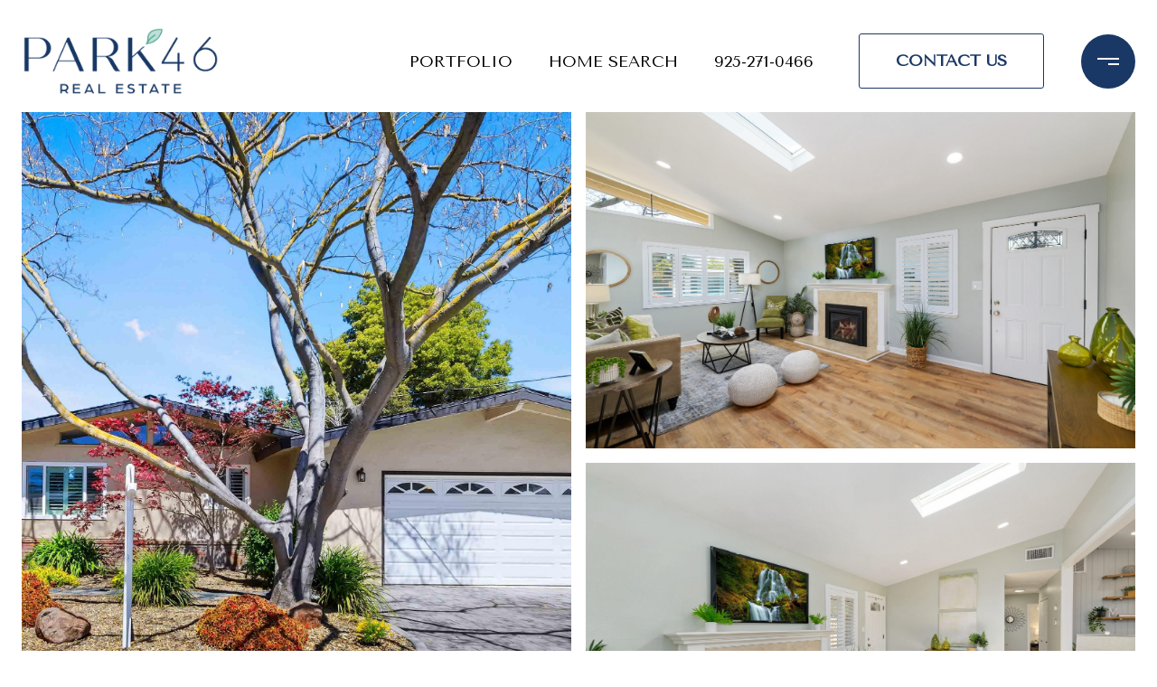

--- FILE ---
content_type: text/html
request_url: https://1726-spruce-st.park46.com/
body_size: 92856
content:
<!DOCTYPE html>
<html class="no-js" lang=en>
<head>
    <meta charset="utf-8">
    <meta http-equiv="x-ua-compatible" content="ie=edge">
    <meta name="viewport" content="width=device-width, initial-scale=1.0">
    <meta name="twitter:card" content="summary_large_image">
        <title>1726 Spruce St</title>
        <meta property="og:title" content="1726 Spruce St">
        <meta name="twitter:title" content="1726 Spruce St">
        <meta property="og:image" content="https://dlajgvw9htjpb.cloudfront.net/cms/6504dd35-f976-4a2f-a1fd-b6450560c9b6/41055118/5663099224913586693.jpg">
        <meta name="twitter:image" content="https://dlajgvw9htjpb.cloudfront.net/cms/6504dd35-f976-4a2f-a1fd-b6450560c9b6/41055118/5663099224913586693.jpg">
        <meta property="og:url" content="https://1726-spruce-st.park46.com/">
        <link rel="canonical" href="https://1726-spruce-st.park46.com/">
    <script>(function(html){html.className = html.className.replace(/\bno-js\b/,'js')})(document.documentElement);</script>
    <link rel="preconnect" href="https://fonts.googleapis.com">
    <link rel="preconnect" href="https://fonts.gstatic.com" crossorigin>
    <link rel="stylesheet" href="https://fonts.googleapis.com/css?family=Inter:100,200,300,400,500,600,700,800,900">
    <link rel="preload" href="https://cdnjs.cloudflare.com/ajax/libs/ion-rangeslider/2.3.1/css/ion.rangeSlider.min.css" as="style" onload="this.onload=null;this.rel='stylesheet'">
    <noscript><link rel="stylesheet" href="https://cdnjs.cloudflare.com/ajax/libs/ion-rangeslider/2.3.1/css/ion.rangeSlider.min.css"></noscript>
    <link rel="icon" type="image/x-icon" href="/favicon.ico">
    <link rel="icon" type="image/png" sizes="16x16" href="/favicon-16x16.png">
    <link rel="icon" type="image/png" sizes="32x32" href="/favicon-32x32.png">
    <link rel="icon" type="image/png" sizes="48x48" href="/favicon-48x48.png">
    <style id="global-css">:root{--global-primary-font-family:Inter,sans-serif;--global-primary-font-family-short:Inter;--global-secondary-font-family:Inter,sans-serif;--global-secondary-font-family-short:Inter;--global-body-padding:0px;--global-background-color:#fff;--global-body-font-size:16px;--global-h1-font-size:72px;--global-h2-font-size:32px;--global-h3-font-size:24px;--global-h4-font-size:20px;--global-h5-font-size:20px;--global-h6-font-size:20px;--global-section-padding:96px;}@media (max-width: 768px){:root{--global-section-padding:64px;}}body{padding:0px;background-color:#fff;font-family:Inter,sans-serif;font-size:16px;}@media (min-width: 768px){body{padding:0px 0px 0px 0px;}}h1,h2,h3,h4,h5,h6,button{font-family:Inter,sans-serif;}h1{font-size:72px;}h2{font-size:32px;}h3{font-size:24px;}h4{font-size:20px;}h5{font-size:20px;}h6{font-size:20px;}</style>
        <link rel="stylesheet" type="text/css" href="https://styles.luxurypresence.com/edge/index.css" />
    <style id="website-css"></style>
    <style id="wow-hide-elements">.wow{visibility:hidden!important}</style>
        <style id="page-css">
            #section-7a2f7e19-fa6a-4d09-bf0a-04f8e08d8160{color:#000;--fontColor:#000;--fontColor_H:0;--fontColor_S:0%;--fontColor_L:0%;--fontColor_A:1;--fontColor_darkenDir:1;--bgColor:#fff;--bgColor_H:0;--bgColor_S:0%;--bgColor_L:100%;--bgColor_A:1;--bgColor_darkenDir:-1;background-color:#fff;}#section-7a2f7e19-fa6a-4d09-bf0a-04f8e08d8160 .homepage-opening{position:relative;overflow:hidden;}#section-7a2f7e19-fa6a-4d09-bf0a-04f8e08d8160 .homepage-opening .holder{display:-webkit-box;display:-webkit-flex;display:-ms-flexbox;display:flex;-webkit-box-flex-wrap:wrap;-webkit-flex-wrap:wrap;-ms-flex-wrap:wrap;flex-wrap:wrap;height:100vh;}@media (max-width: 768px){#section-7a2f7e19-fa6a-4d09-bf0a-04f8e08d8160 .homepage-opening .holder{height:auto;}}#section-7a2f7e19-fa6a-4d09-bf0a-04f8e08d8160 .homepage-opening .holder.vertical-screen .image-box.add-padding .span-plus{display:block;}@media (max-width: 1024px){#section-7a2f7e19-fa6a-4d09-bf0a-04f8e08d8160 .homepage-opening .holder.vertical-screen .image-box.add-padding .span-images{display:none;}}@media (max-width: 768px){#section-7a2f7e19-fa6a-4d09-bf0a-04f8e08d8160 .homepage-opening .holder.vertical-screen .image-box.add-padding .span-more{display:none;}}@media (min-width: 960px){#section-7a2f7e19-fa6a-4d09-bf0a-04f8e08d8160 .homepage-opening .holder.horizontal-screen{-webkit-flex-direction:column;-ms-flex-direction:column;flex-direction:column;padding-left:104px;padding-top:120px;}@media (max-width: 1024px){#section-7a2f7e19-fa6a-4d09-bf0a-04f8e08d8160 .homepage-opening .holder.horizontal-screen{padding-left:48px;}}#section-7a2f7e19-fa6a-4d09-bf0a-04f8e08d8160 .homepage-opening .holder.horizontal-screen .image-box{-webkit-order:2;-ms-flex-order:2;order:2;width:100%;-webkit-flex:1 0 auto;-ms-flex:1 0 auto;flex:1 0 auto;}#section-7a2f7e19-fa6a-4d09-bf0a-04f8e08d8160 .homepage-opening .holder.horizontal-screen .image-box.add-padding .image-wrap:first-of-type{height:100%;width:calc(100% - 237px);}#section-7a2f7e19-fa6a-4d09-bf0a-04f8e08d8160 .homepage-opening .holder.horizontal-screen .text-box{padding:0;width:100%;margin-bottom:64px;}#section-7a2f7e19-fa6a-4d09-bf0a-04f8e08d8160 .homepage-opening .holder.horizontal-screen .text-box__btns{margin-top:24px;}@media (max-width: 1024px){#section-7a2f7e19-fa6a-4d09-bf0a-04f8e08d8160 .homepage-opening .holder.horizontal-screen .text-box__btns{margin-top:32px;}}@media (max-width: 1024px){#section-7a2f7e19-fa6a-4d09-bf0a-04f8e08d8160 .homepage-opening .holder.horizontal-screen .text-box{margin-bottom:48px;}}#section-7a2f7e19-fa6a-4d09-bf0a-04f8e08d8160 .homepage-opening .holder.horizontal-screen .text-wrap{width:100%;display:-webkit-box;display:-webkit-flex;display:-ms-flexbox;display:flex;padding-right:48px;}#section-7a2f7e19-fa6a-4d09-bf0a-04f8e08d8160 .homepage-opening .holder.horizontal-screen .text-wrap .title{max-width:770px;margin-right:44px;}#section-7a2f7e19-fa6a-4d09-bf0a-04f8e08d8160 .homepage-opening .holder.horizontal-screen .price-button{margin-top:0;}#section-7a2f7e19-fa6a-4d09-bf0a-04f8e08d8160 .homepage-opening .holder.horizontal-screen .bottom-images{padding-left:calc(100% - 237px);}#section-7a2f7e19-fa6a-4d09-bf0a-04f8e08d8160 .homepage-opening .holder.horizontal-screen .bottom-images .image-wrap{height:100%;}#section-7a2f7e19-fa6a-4d09-bf0a-04f8e08d8160 .homepage-opening .holder.horizontal-screen .bottom-images .image-wrap:not(:first-of-type){width:237px;}#section-7a2f7e19-fa6a-4d09-bf0a-04f8e08d8160 .homepage-opening .holder.horizontal-screen .bottom-images .wrap-more{width:237px;height:33.3333%;top:0;}#section-7a2f7e19-fa6a-4d09-bf0a-04f8e08d8160 .homepage-opening .holder.horizontal-screen .slider{-webkit-flex-direction:column;-ms-flex-direction:column;flex-direction:column;}#section-7a2f7e19-fa6a-4d09-bf0a-04f8e08d8160 .homepage-opening .holder.horizontal-screen .expand-group{top:32px;left:32px;}}#section-7a2f7e19-fa6a-4d09-bf0a-04f8e08d8160 .homepage-opening .image-box{width:50%;position:relative;background:#eeeeee;}@media (max-width: 768px){#section-7a2f7e19-fa6a-4d09-bf0a-04f8e08d8160 .homepage-opening .image-box{width:100%;height:450px;}}@media (max-width: 480px){#section-7a2f7e19-fa6a-4d09-bf0a-04f8e08d8160 .homepage-opening .image-box{height:280px;}}#section-7a2f7e19-fa6a-4d09-bf0a-04f8e08d8160 .homepage-opening .image-box img{width:100%;height:100%;object-fit:cover;position:absolute;}#section-7a2f7e19-fa6a-4d09-bf0a-04f8e08d8160 .homepage-opening .image-box img:nth-of-type(1){z-index:10;}@media (max-width: 768px){#section-7a2f7e19-fa6a-4d09-bf0a-04f8e08d8160 .homepage-opening .image-box.add-padding{height:550px;}}@media (max-width: 560px){#section-7a2f7e19-fa6a-4d09-bf0a-04f8e08d8160 .homepage-opening .image-box.add-padding{height:376px;}}#section-7a2f7e19-fa6a-4d09-bf0a-04f8e08d8160 .homepage-opening .image-box.add-padding img{height:calc(100% - 180px);}@media (max-width: 1024px){#section-7a2f7e19-fa6a-4d09-bf0a-04f8e08d8160 .homepage-opening .image-box.add-padding img{height:calc(100% - 126px);}}@media (max-width: 768px){#section-7a2f7e19-fa6a-4d09-bf0a-04f8e08d8160 .homepage-opening .image-box.add-padding img{height:calc(100% - 96px);}}@media (max-width: 1024px){#section-7a2f7e19-fa6a-4d09-bf0a-04f8e08d8160 .homepage-opening .image-box.add-padding .slider-button .span-more{display:block;}}@media (max-width: 767px){#section-7a2f7e19-fa6a-4d09-bf0a-04f8e08d8160 .homepage-opening .image-box.add-padding .slider-button .span-more{display:none;}}@media (max-width: 1024px){#section-7a2f7e19-fa6a-4d09-bf0a-04f8e08d8160 .homepage-opening .image-box.add-padding .slider-button .span-plus{display:block;}}@media (max-width: 1024px){#section-7a2f7e19-fa6a-4d09-bf0a-04f8e08d8160 .homepage-opening .image-box.add-padding .slider-button .span-images{display:none;}}@media (max-width: 1024px){#section-7a2f7e19-fa6a-4d09-bf0a-04f8e08d8160 .homepage-opening .image-box.add-padding .slider-button .span-view{display:none;}}#section-7a2f7e19-fa6a-4d09-bf0a-04f8e08d8160 .homepage-opening .bottom-images{position:absolute;left:0;bottom:0;width:100%;height:100%;z-index:10;display:-webkit-box;display:-webkit-flex;display:-ms-flexbox;display:flex;}#section-7a2f7e19-fa6a-4d09-bf0a-04f8e08d8160 .homepage-opening .bottom-images .image-wrap{width:33.333%;height:180px;position:relative;cursor:pointer;}#section-7a2f7e19-fa6a-4d09-bf0a-04f8e08d8160 .homepage-opening .bottom-images .image-wrap:nth-of-type(n+5){display:none;}#section-7a2f7e19-fa6a-4d09-bf0a-04f8e08d8160 .homepage-opening .bottom-images .image-wrap:first-of-type{height:calc(100% - 180px);width:100%;position:absolute;top:0;left:0;}@media (max-width: 1024px){#section-7a2f7e19-fa6a-4d09-bf0a-04f8e08d8160 .homepage-opening .bottom-images .image-wrap:first-of-type{height:calc(100% - 126px);}}@media (max-width: 768px){#section-7a2f7e19-fa6a-4d09-bf0a-04f8e08d8160 .homepage-opening .bottom-images .image-wrap:first-of-type{height:calc(100% - 96px);}}@media (max-width: 1024px){#section-7a2f7e19-fa6a-4d09-bf0a-04f8e08d8160 .homepage-opening .bottom-images .image-wrap{height:126px;}}@media (max-width: 768px){#section-7a2f7e19-fa6a-4d09-bf0a-04f8e08d8160 .homepage-opening .bottom-images .image-wrap{height:96px;}}#section-7a2f7e19-fa6a-4d09-bf0a-04f8e08d8160 .homepage-opening .bottom-images .image-wrap:after{content:'';position:absolute;display:block;width:100%;height:100%;z-index:10;top:0;left:0;background:rgba(0, 0, 0, .2);pointer-events:none;-webkit-transform:translate3d(0, 0, 0);-moz-transform:translate3d(0, 0, 0);-ms-transform:translate3d(0, 0, 0);transform:translate3d(0, 0, 0);}#section-7a2f7e19-fa6a-4d09-bf0a-04f8e08d8160 .homepage-opening .bottom-images .image-wrap img{height:100%;width:100%;object-fit:cover;}#section-7a2f7e19-fa6a-4d09-bf0a-04f8e08d8160 .homepage-opening .bottom-images .slider-button{left:auto;bottom:auto;margin-left:0;white-space:nowrap;}#section-7a2f7e19-fa6a-4d09-bf0a-04f8e08d8160 .homepage-opening .bottom-images .slider-button .span-more{margin-left:8px;}#section-7a2f7e19-fa6a-4d09-bf0a-04f8e08d8160 .homepage-opening .bottom-images .slider-button .span-images{margin-left:8px;}#section-7a2f7e19-fa6a-4d09-bf0a-04f8e08d8160 .homepage-opening .bottom-images .slider-button .span-view{margin-right:8px;}#section-7a2f7e19-fa6a-4d09-bf0a-04f8e08d8160 .homepage-opening .bottom-images .wrap-more{width:33.333%;height:180px;right:0;bottom:0;position:absolute;display:-webkit-box;display:-webkit-flex;display:-ms-flexbox;display:flex;-webkit-align-items:center;-webkit-box-align:center;-ms-flex-align:center;align-items:center;-webkit-box-pack:center;-ms-flex-pack:center;-webkit-justify-content:center;justify-content:center;}@media (max-width: 1024px){#section-7a2f7e19-fa6a-4d09-bf0a-04f8e08d8160 .homepage-opening .bottom-images .wrap-more{height:126px;}}@media (max-width: 768px){#section-7a2f7e19-fa6a-4d09-bf0a-04f8e08d8160 .homepage-opening .bottom-images .wrap-more{height:96px;}}#section-7a2f7e19-fa6a-4d09-bf0a-04f8e08d8160 .homepage-opening .slider-button{width:auto;height:auto;box-shadow:none;padding:0;left:auto;bottom:auto;background:transparent;font-size:16px;position:relative;white-space:nowrap;z-index:10;pointer-events:none;}#section-7a2f7e19-fa6a-4d09-bf0a-04f8e08d8160 .homepage-opening .slider-button .span-more{margin-left:8px;}@media (max-width: 1024px){#section-7a2f7e19-fa6a-4d09-bf0a-04f8e08d8160 .homepage-opening .slider-button .span-more{display:none;}}#section-7a2f7e19-fa6a-4d09-bf0a-04f8e08d8160 .homepage-opening .slider-button .span-images{margin-left:8px;}@media (max-width: 1024px){#section-7a2f7e19-fa6a-4d09-bf0a-04f8e08d8160 .homepage-opening .slider-button .span-plus{display:none;}}#section-7a2f7e19-fa6a-4d09-bf0a-04f8e08d8160 .homepage-opening .slider-button .span-view{margin-right:8px;}@media (min-width: 1025px){#section-7a2f7e19-fa6a-4d09-bf0a-04f8e08d8160 .homepage-opening .slider-button .span-view{display:none;}}#section-7a2f7e19-fa6a-4d09-bf0a-04f8e08d8160 .homepage-opening .expand-group{position:absolute;bottom:32px;left:32px;z-index:10;display:-webkit-box;display:-webkit-flex;display:-ms-flexbox;display:flex;}#section-7a2f7e19-fa6a-4d09-bf0a-04f8e08d8160 .homepage-opening .expand-button{border-radius:50%;background:#ffffff;width:48px;height:48px;display:-webkit-box;display:-webkit-flex;display:-ms-flexbox;display:flex;-webkit-align-items:center;-webkit-box-align:center;-ms-flex-align:center;align-items:center;-webkit-box-pack:center;-ms-flex-pack:center;-webkit-justify-content:center;justify-content:center;cursor:pointer;}@media (max-width: 1024px){#section-7a2f7e19-fa6a-4d09-bf0a-04f8e08d8160 .homepage-opening .expand-button{display:none;}}#section-7a2f7e19-fa6a-4d09-bf0a-04f8e08d8160 .homepage-opening .more-images{color:#ffffff;border-radius:48px;height:48px;display:-webkit-box;display:-webkit-flex;display:-ms-flexbox;display:flex;-webkit-align-items:center;-webkit-box-align:center;-ms-flex-align:center;align-items:center;padding:0 20px;border:1px solid rgba(255, 255, 255, .4);margin-left:20px;}#section-7a2f7e19-fa6a-4d09-bf0a-04f8e08d8160 .homepage-opening .title+.price-button{margin-top:24px;}@media (max-width: 768px){#section-7a2f7e19-fa6a-4d09-bf0a-04f8e08d8160 .homepage-opening .title+.price-button{margin-top:20px;}}#section-7a2f7e19-fa6a-4d09-bf0a-04f8e08d8160 .homepage-opening .text-box{width:50%;padding-left:64px;padding-right:104px;display:-webkit-box;display:-webkit-flex;display:-ms-flexbox;display:flex;-webkit-align-items:center;-webkit-box-align:center;-ms-flex-align:center;align-items:center;}@media (max-width: 1024px){#section-7a2f7e19-fa6a-4d09-bf0a-04f8e08d8160 .homepage-opening .text-box{padding-left:48px;padding-right:48px;}}@media (max-width: 768px){#section-7a2f7e19-fa6a-4d09-bf0a-04f8e08d8160 .homepage-opening .text-box{width:100%;padding-top:48px;padding-left:24px;padding-right:24px;}}#section-7a2f7e19-fa6a-4d09-bf0a-04f8e08d8160 .homepage-opening .text-box__btns{margin-top:64px;display:-webkit-box;display:-webkit-flex;display:-ms-flexbox;display:flex;}@media (max-width: 992px){#section-7a2f7e19-fa6a-4d09-bf0a-04f8e08d8160 .homepage-opening .text-box__btns{-webkit-flex-direction:column;-ms-flex-direction:column;flex-direction:column;}}@media (max-width: 768px){#section-7a2f7e19-fa6a-4d09-bf0a-04f8e08d8160 .homepage-opening .text-box__btns{margin-top:32px;}}#section-7a2f7e19-fa6a-4d09-bf0a-04f8e08d8160 .homepage-opening .text-box__btns .lp-btn{width:-webkit-fit-content;width:-moz-fit-content;width:fit-content;}#section-7a2f7e19-fa6a-4d09-bf0a-04f8e08d8160 .homepage-opening .text-box__btns .lp-btn:nth-of-type(2){margin-left:10px;}@media (max-width: 992px){#section-7a2f7e19-fa6a-4d09-bf0a-04f8e08d8160 .homepage-opening .text-box__btns .lp-btn:nth-of-type(2){margin-left:0;margin-top:20px;}}#section-7a2f7e19-fa6a-4d09-bf0a-04f8e08d8160 .homepage-opening .info-address{opacity:.4;}#section-7a2f7e19-fa6a-4d09-bf0a-04f8e08d8160 .homepage-opening .info-address+.info-price{margin-top:4px;}#section-7a2f7e19-fa6a-4d09-bf0a-04f8e08d8160 .homepage-opening .info-price span{position:relative;display:inline-block;}#section-7a2f7e19-fa6a-4d09-bf0a-04f8e08d8160 .homepage-opening .info-price span:nth-of-type(2){margin-left:11px;padding-left:11px;}#section-7a2f7e19-fa6a-4d09-bf0a-04f8e08d8160 .homepage-opening .info-price span:nth-of-type(2):after{content:'';position:absolute;display:block;border-radius:50%;width:6px;height:6px;top:50%;left:-5px;-webkit-transform:translateY(-50%);-moz-transform:translateY(-50%);-ms-transform:translateY(-50%);transform:translateY(-50%);background:currentColor;}#section-7a2f7e19-fa6a-4d09-bf0a-04f8e08d8160 .homepage-opening .slider{width:100%;height:100%;display:-webkit-box;display:-webkit-flex;display:-ms-flexbox;display:flex;-webkit-align-items:flex-end;-webkit-box-align:flex-end;-ms-flex-align:flex-end;align-items:flex-end;}#section-7a2f7e19-fa6a-4d09-bf0a-04f8e08d8160 .homepage-opening .slider .image-wrap{cursor:pointer;}#section-7a2f7e19-fa6a-4d09-bf0a-04f8e08d8160 .homepage-opening .slider .image-wrap:nth-of-type(n+5){display:none;}#section-7a2f7e19-fa6a-4d09-bf0a-04f8e08d8160 .homepage-opening .lack-image .image-wrap{position:relative;height:100%;width:100%;}#section-7a2f7e19-fa6a-4d09-bf0a-04f8e08d8160 .homepage-opening .lack-image .image-wrap:not(:first-of-type){display:none;}@media (max-width: 768px){#section-7a2f7e19-fa6a-4d09-bf0a-04f8e08d8160 .homepage-opening .lack-image .more-images{margin-left:0;}}@media (max-width: 768px){#section-7a2f7e19-fa6a-4d09-bf0a-04f8e08d8160 .homepage-opening .lack-image .expand-group{left:16px;}}#section-7a2f7e19-fa6a-4d09-bf0a-04f8e08d8160 .homepage-opening .lp-expand-btn-wrapper{display:none;}#section-7a2f7e19-fa6a-4d09-bf0a-04f8e08d8160 .homepage-opening .span-count{display:inline;}#section-7a2f7e19-fa6a-4d09-bf0a-04f8e08d8160 .homepage-opening .more-images.btn--under-4 .span-view{margin-right:0!important;}@media (min-width: 1025px){#section-7a2f7e19-fa6a-4d09-bf0a-04f8e08d8160 .homepage-opening .more-images.btn--under-4 .span-view{display:inline!important;}#section-7a2f7e19-fa6a-4d09-bf0a-04f8e08d8160 .homepage-opening .more-images.btn--under-4 .span-plus,#section-7a2f7e19-fa6a-4d09-bf0a-04f8e08d8160 .homepage-opening .more-images.btn--under-4 .span-count{display:none!important;}#section-7a2f7e19-fa6a-4d09-bf0a-04f8e08d8160 .homepage-opening .more-images.btn--under-4 .span-more,#section-7a2f7e19-fa6a-4d09-bf0a-04f8e08d8160 .homepage-opening .more-images.btn--under-4 .span-images{display:inline!important;}}@media (max-width: 1024px){#section-7a2f7e19-fa6a-4d09-bf0a-04f8e08d8160 .homepage-opening .more-images.btn--under-4 .span-view{display:inline!important;}#section-7a2f7e19-fa6a-4d09-bf0a-04f8e08d8160 .homepage-opening .more-images.btn--under-4 .span-plus,#section-7a2f7e19-fa6a-4d09-bf0a-04f8e08d8160 .homepage-opening .more-images.btn--under-4 .span-count,#section-7a2f7e19-fa6a-4d09-bf0a-04f8e08d8160 .homepage-opening .more-images.btn--under-4 .span-images{display:none!important;}#section-7a2f7e19-fa6a-4d09-bf0a-04f8e08d8160 .homepage-opening .more-images.btn--under-4 .span-more{display:inline!important;}}#section-37318e00-d85b-47f8-bc71-1afced3baf75{color:#000;--fontColor:#000;--fontColor_H:0;--fontColor_S:0%;--fontColor_L:0%;--fontColor_A:1;--fontColor_darkenDir:1;--bgColor:#fff;--bgColor_H:0;--bgColor_S:0%;--bgColor_L:100%;--bgColor_A:1;--bgColor_darkenDir:-1;background-color:#fff;}#section-37318e00-d85b-47f8-bc71-1afced3baf75 .description .description-content.no-image .description-content__text{max-width:712px;margin:0 auto;}#section-37318e00-d85b-47f8-bc71-1afced3baf75 .description .description-content.show-image{display:-webkit-box;display:-webkit-flex;display:-ms-flexbox;display:flex;-webkit-box-pack:justify;-webkit-justify-content:space-between;justify-content:space-between;}@media (max-width: 768px){#section-37318e00-d85b-47f8-bc71-1afced3baf75 .description .description-content.show-image{-webkit-flex-direction:column-reverse;-ms-flex-direction:column-reverse;flex-direction:column-reverse;}}#section-37318e00-d85b-47f8-bc71-1afced3baf75 .description .description-content.show-image .description-content__text{max-width:525px;padding-right:20px;}@media (max-width: 1024px){#section-37318e00-d85b-47f8-bc71-1afced3baf75 .description .description-content.show-image .description-content__text{max-width:470px;}}@media (max-width: 768px){#section-37318e00-d85b-47f8-bc71-1afced3baf75 .description .description-content.show-image .description-content__text{max-width:100%;padding-right:0;margin-top:32px;}}#section-37318e00-d85b-47f8-bc71-1afced3baf75 .description .description-content.show-image .description-content__image{max-width:560px;width:100%;overflow:hidden;}@media (max-width: 768px){#section-37318e00-d85b-47f8-bc71-1afced3baf75 .description .description-content.show-image .description-content__image{height:310px;}}#section-37318e00-d85b-47f8-bc71-1afced3baf75 .description .description-content__title{overflow:hidden;}#section-37318e00-d85b-47f8-bc71-1afced3baf75 .description .description-content__title span{display:block;}#section-37318e00-d85b-47f8-bc71-1afced3baf75 .description .description-content__text{max-width:740px;width:100%;display:-webkit-box;display:-webkit-flex;display:-ms-flexbox;display:flex;-webkit-flex-direction:column;-ms-flex-direction:column;flex-direction:column;-webkit-align-self:center;-ms-flex-item-align:center;-ms-grid-row-align:center;align-self:center;}#section-37318e00-d85b-47f8-bc71-1afced3baf75 .description .description-content__about{margin-top:32px;}@media (max-width: 768px){#section-37318e00-d85b-47f8-bc71-1afced3baf75 .description .description-content__about{margin-top:20px;}}#section-37318e00-d85b-47f8-bc71-1afced3baf75 .description .description-content__image{max-width:560px;width:100%;height:640px;}#section-37318e00-d85b-47f8-bc71-1afced3baf75 .description .description-content__image img{object-fit:cover;width:100%;height:100%;}#section-37318e00-d85b-47f8-bc71-1afced3baf75 .description .lp-link{margin-top:32px;}@media (max-width: 768px){#section-37318e00-d85b-47f8-bc71-1afced3baf75 .description .lp-link{margin-top:24px;}}#section-37318e00-d85b-47f8-bc71-1afced3baf75 .description .link-more{cursor:pointer;text-transform:capitalize;padding-left:22px;position:relative;display:none;}#section-37318e00-d85b-47f8-bc71-1afced3baf75 .description .link-more:after{left:22px;}#section-37318e00-d85b-47f8-bc71-1afced3baf75 .description .link-more:before{content:'';position:absolute;left:0;width:14px;height:12px;display:block;top:50%;-webkit-transition:.3s all;transition:.3s all;-webkit-transform:translateY(-50%);-moz-transform:translateY(-50%);-ms-transform:translateY(-50%);transform:translateY(-50%);background-color:var(--fontColor, #000000);-webkit-clip-path:path("M5.65249 11.151L0.500002 5.98911L1.7 4.78693L5.65249 8.7466L5.65249 -1.41278e-06L7.34954 -3.24666e-07L7.34954 8.74455L11.3 4.78691L12.5 5.98909L7.69999 10.7978L7.34955 11.1489L7.34955 11.151L7.34749 11.151L6.50001 12L5.65249 11.151Z");clip-path:path("M5.65249 11.151L0.500002 5.98911L1.7 4.78693L5.65249 8.7466L5.65249 -1.41278e-06L7.34954 -3.24666e-07L7.34954 8.74455L11.3 4.78691L12.5 5.98909L7.69999 10.7978L7.34955 11.1489L7.34955 11.151L7.34749 11.151L6.50001 12L5.65249 11.151Z");}#section-37318e00-d85b-47f8-bc71-1afced3baf75 .description .link-more:hover:after{width:calc(100% - 22px);}#section-37318e00-d85b-47f8-bc71-1afced3baf75 .description .link-more:hover:before{background-color:currentColor;}#section-37318e00-d85b-47f8-bc71-1afced3baf75 .description .link-more.link-more--less:before{-webkit-transform:translateY(-50%) rotate(180deg);-moz-transform:translateY(-50%) rotate(180deg);-ms-transform:translateY(-50%) rotate(180deg);transform:translateY(-50%) rotate(180deg);}#section-37318e00-d85b-47f8-bc71-1afced3baf75 .description .extended .link-more{display:inline-block;}#section-37318e00-d85b-47f8-bc71-1afced3baf75 .description .more-text-block{opacity:0;}#section-37318e00-d85b-47f8-bc71-1afced3baf75 .description .more-text-block.visible{-webkit-animation:1s linear 0s forwards fadeInUp;animation:1s linear 0s forwards fadeInUp;}#section-37318e00-d85b-47f8-bc71-1afced3baf75 .description .cropped .more-text-holder{-webkit-transition:max-height ease-out 0.3s;transition:max-height ease-out 0.3s;max-height:var(--maxHeightInit);}#section-37318e00-d85b-47f8-bc71-1afced3baf75 .description .more-text{-webkit-animation:0s linear 0s forwards show;animation:0s linear 0s forwards show;}#section-37318e00-d85b-47f8-bc71-1afced3baf75 .description .cropped .more-text{-webkit-animation:0s linear 0.3s forwards hide;animation:0s linear 0.3s forwards hide;}#section-37318e00-d85b-47f8-bc71-1afced3baf75 .description .more-text-holder{position:relative;max-height:var(--maxHeight);-webkit-transition:max-height ease-in 0.3s;transition:max-height ease-in 0.3s;overflow:hidden;color:var(--descriptionColor, #666666);}#section-37318e00-d85b-47f8-bc71-1afced3baf75 .description .more-text-cropped{-webkit-animation:0s linear 0s forwards hideDelay;animation:0s linear 0s forwards hideDelay;position:absolute;left:0;top:0;width:100%;}#section-37318e00-d85b-47f8-bc71-1afced3baf75 .description .cropped .more-text-cropped{-webkit-animation:0.3s linear 0s forwards showDelay;-webkit-animation:0.3s linear 0s forwards showDelay;animation:0.3s linear 0s forwards showDelay;text-overflow:ellipsis;display:-webkit-box;-webkit-box-orient:vertical;-webkit-line-clamp:var(--moreTextLines);white-space:pre-line;}@-webkit-keyframes hide{0%{visibility:visible;}100%{visibility:hidden;}}@keyframes hide{0%{visibility:visible;}100%{visibility:hidden;}}@-webkit-keyframes showDelay{0%{visibility:hidden;}99%{visibility:hidden;}100%{visibility:visible;}}@keyframes showDelay{0%{visibility:hidden;}99%{visibility:hidden;}100%{visibility:visible;}}@-webkit-keyframes hideDelay{0%{visibility:visible;}99%{visibility:visible;}100%{visibility:hidden;}}@keyframes hideDelay{0%{visibility:visible;}99%{visibility:visible;}100%{visibility:hidden;}}#section-76867acc-2709-4ae3-862f-1939ef189a35{color:#000;--fontColor:#000;--fontColor_H:0;--fontColor_S:0%;--fontColor_L:0%;--fontColor_A:1;--fontColor_darkenDir:1;--bgColor:#fff;--bgColor_H:0;--bgColor_S:0%;--bgColor_L:100%;--bgColor_A:1;--bgColor_darkenDir:-1;background-color:#fff;}#section-76867acc-2709-4ae3-862f-1939ef189a35 .overview{--colorLighter1:hsla(var(--fontColor_H), var(--fontColor_S), var(--fontColor_L), 0.1);}#section-76867acc-2709-4ae3-862f-1939ef189a35 .overview .lp-container{padding-top:64px;padding-bottom:64px;}@media (max-width: 1024px){#section-76867acc-2709-4ae3-862f-1939ef189a35 .overview .lp-container{padding-top:48px;padding-bottom:48px;}}#section-76867acc-2709-4ae3-862f-1939ef189a35 .overview .holder{display:-webkit-box;display:-webkit-flex;display:-ms-flexbox;display:flex;-webkit-box-flex-wrap:wrap;-webkit-flex-wrap:wrap;-ms-flex-wrap:wrap;flex-wrap:wrap;-webkit-box-pack:start;-ms-flex-pack:start;-webkit-justify-content:flex-start;justify-content:flex-start;}@media (min-width: 661px){#section-76867acc-2709-4ae3-862f-1939ef189a35 .overview .holder.four-items .item{max-width:45%;width:100%;}}#section-76867acc-2709-4ae3-862f-1939ef189a35 .overview .holder.four-items .item:nth-of-type(odd){margin-right:10%;}@media (max-width: 660px){#section-76867acc-2709-4ae3-862f-1939ef189a35 .overview .holder.four-items .item:nth-of-type(odd){margin-right:0;}}#section-76867acc-2709-4ae3-862f-1939ef189a35 .overview .holder.four-items .item:nth-of-type(even){margin-right:0;}@media (min-width: 1251px){#section-76867acc-2709-4ae3-862f-1939ef189a35 .overview .holder.four-items .item:nth-of-type(3){padding-top:32px;}}@media (min-width: 661px){#section-76867acc-2709-4ae3-862f-1939ef189a35 .overview .holder.four-items .item:nth-of-type(3){padding-bottom:0;border-bottom:none;}}#section-76867acc-2709-4ae3-862f-1939ef189a35 .overview .holder.four-items .item:nth-of-type(4){padding-bottom:0;border-bottom:none;}@media (min-width: 1251px){#section-76867acc-2709-4ae3-862f-1939ef189a35 .overview .holder.three-items .item:nth-of-type(odd),#section-76867acc-2709-4ae3-862f-1939ef189a35 .overview .holder.three-items .item:nth-of-type(even){margin-right:7.5%;}}@media (min-width: 1251px){#section-76867acc-2709-4ae3-862f-1939ef189a35 .overview .holder.three-items .item{max-width:28%;margin-right:7.5%;}}#section-76867acc-2709-4ae3-862f-1939ef189a35 .overview .holder.three-items .item:nth-of-type(3){margin-right:0;}@media (min-width: 1251px){#section-76867acc-2709-4ae3-862f-1939ef189a35 .overview .holder.three-items .item:nth-of-type(3){padding-top:0;}}@media (min-width: 1251px){#section-76867acc-2709-4ae3-862f-1939ef189a35 .overview .holder.three-items .item:nth-of-type(3){padding-bottom:0;border-bottom:1px solid var(--colorLighter1);}}#section-76867acc-2709-4ae3-862f-1939ef189a35 .overview .item{overflow:hidden;width:100%;display:-webkit-box;display:-webkit-flex;display:-ms-flexbox;display:flex;white-space:nowrap;border-bottom:1px solid var(--colorLighter1);padding-bottom:32px;max-width:27.6%;}@media (min-width: 1251px){#section-76867acc-2709-4ae3-862f-1939ef189a35 .overview .item{margin-right:8.5%;}}#section-76867acc-2709-4ae3-862f-1939ef189a35 .overview .item:nth-of-type(3n){margin-right:0;}@media (max-width: 1250px){#section-76867acc-2709-4ae3-862f-1939ef189a35 .overview .item:nth-of-type(odd){margin-right:10%;}}@media (max-width: 660px){#section-76867acc-2709-4ae3-862f-1939ef189a35 .overview .item:nth-of-type(odd){margin-right:0;}}@media (max-width: 1250px){#section-76867acc-2709-4ae3-862f-1939ef189a35 .overview .item{max-width:45%;width:100%;padding:24px 0;}@media (max-width: 660px){#section-76867acc-2709-4ae3-862f-1939ef189a35 .overview .item{padding:20px 0;}}}@media (max-width: 660px){#section-76867acc-2709-4ae3-862f-1939ef189a35 .overview .item{max-width:100%;width:100%;}}@media (max-width: 1250px) and (min-width: 661px){#section-76867acc-2709-4ae3-862f-1939ef189a35 .overview .item:nth-of-type(1),#section-76867acc-2709-4ae3-862f-1939ef189a35 .overview .item:nth-of-type(2){padding-top:0;}}@media (min-width: 1251px){#section-76867acc-2709-4ae3-862f-1939ef189a35 .overview .item:nth-of-type(4),#section-76867acc-2709-4ae3-862f-1939ef189a35 .overview .item:nth-of-type(5),#section-76867acc-2709-4ae3-862f-1939ef189a35 .overview .item:nth-of-type(6){padding-top:32px;padding-bottom:0;border:none;}}@media (max-width: 1250px){#section-76867acc-2709-4ae3-862f-1939ef189a35 .overview .item:nth-of-type(5),#section-76867acc-2709-4ae3-862f-1939ef189a35 .overview .item:nth-of-type(6){padding-bottom:0;border:none;}}@media (max-width: 660px){#section-76867acc-2709-4ae3-862f-1939ef189a35 .overview .item:nth-of-type(5){border-bottom:1px solid var(--colorLighter1);padding-bottom:24px;}}@media (max-width: 660px){#section-76867acc-2709-4ae3-862f-1939ef189a35 .overview .item:last-of-type{padding-bottom:0;border:none;}}#section-76867acc-2709-4ae3-862f-1939ef189a35 .overview .item-title{margin:0 0 0 14px;white-space:nowrap;opacity:.4;font-weight:300;font-size:var(--global-body-font-size, 16px);font-family:var(--global-secondary-font-family);}@-webkit-keyframes slideInUp{0%{-webkit-transform:translate3d(0,20px,0);opacity:0;-webkit-transform:translate3d(0,20px,0);-moz-transform:translate3d(0,20px,0);-ms-transform:translate3d(0,20px,0);transform:translate3d(0,20px,0);}to{-webkit-transform:translateZ(0);opacity:1;-webkit-transform:translateZ(0);-moz-transform:translateZ(0);-ms-transform:translateZ(0);transform:translateZ(0);}}@keyframes slideInUp{0%{-webkit-transform:translate3d(0,20px,0);opacity:0;-webkit-transform:translate3d(0,20px,0);-moz-transform:translate3d(0,20px,0);-ms-transform:translate3d(0,20px,0);transform:translate3d(0,20px,0);}to{-webkit-transform:translateZ(0);opacity:1;-webkit-transform:translateZ(0);-moz-transform:translateZ(0);-ms-transform:translateZ(0);transform:translateZ(0);}}@-webkit-keyframes fadeInUp{0%{-webkit-transform:translate3d(0,50px,0);opacity:0;-webkit-transform:translate3d(0,50px,0);-moz-transform:translate3d(0,50px,0);-ms-transform:translate3d(0,50px,0);transform:translate3d(0,50px,0);}to{-webkit-transform:translateZ(0);opacity:1;-webkit-transform:translateZ(0);-moz-transform:translateZ(0);-ms-transform:translateZ(0);transform:translateZ(0);}}@keyframes fadeInUp{0%{-webkit-transform:translate3d(0,50px,0);opacity:0;-webkit-transform:translate3d(0,50px,0);-moz-transform:translate3d(0,50px,0);-ms-transform:translate3d(0,50px,0);transform:translate3d(0,50px,0);}to{-webkit-transform:translateZ(0);opacity:1;-webkit-transform:translateZ(0);-moz-transform:translateZ(0);-ms-transform:translateZ(0);transform:translateZ(0);}}#section-2c9525f3-9627-43a6-8aaa-d15b601ae253{color:#000;--fontColor:#000;--fontColor_H:0;--fontColor_S:0%;--fontColor_L:0%;--fontColor_A:1;--fontColor_darkenDir:1;--bgColor:#fff;--bgColor_H:0;--bgColor_S:0%;--bgColor_L:100%;--bgColor_A:1;--bgColor_darkenDir:-1;background-color:#fff;}#section-2c9525f3-9627-43a6-8aaa-d15b601ae253 .slider{overflow:hidden;}#section-2c9525f3-9627-43a6-8aaa-d15b601ae253 .slider:not(.slick-initialized){display:-webkit-box;display:-webkit-flex;display:-ms-flexbox;display:flex;}#section-2c9525f3-9627-43a6-8aaa-d15b601ae253 .slider .slick-slide{outline:none;}#section-2c9525f3-9627-43a6-8aaa-d15b601ae253 .slider .slick-slide:focus{outline:none;}#section-2c9525f3-9627-43a6-8aaa-d15b601ae253 .slider-container{max-width:unset;}@media (min-width: 768px){#section-2c9525f3-9627-43a6-8aaa-d15b601ae253 .slider-container{padding-right:0;}}@media (min-width: 768px){#section-2c9525f3-9627-43a6-8aaa-d15b601ae253 .slider-container.single-portrait{display:-webkit-box;display:-webkit-flex;display:-ms-flexbox;display:flex;-webkit-flex-direction:row;-ms-flex-direction:row;flex-direction:row;-webkit-box-pack:justify;-webkit-justify-content:space-between;justify-content:space-between;-webkit-align-items:start;-webkit-box-align:start;-ms-flex-align:start;align-items:start;}}#section-2c9525f3-9627-43a6-8aaa-d15b601ae253 .slider-container.single-portrait.center{-webkit-box-pack:center;-ms-flex-pack:center;-webkit-justify-content:center;justify-content:center;}#section-2c9525f3-9627-43a6-8aaa-d15b601ae253 .slider-item{-webkit-flex:0 0 auto;-ms-flex:0 0 auto;flex:0 0 auto;--item-height:500px;height:var(--item-height);margin-right:60px;overflow:hidden;text-align:center;max-width:100vw;cursor:pointer;}@media (max-width: 1439px){#section-2c9525f3-9627-43a6-8aaa-d15b601ae253 .slider-item{--item-height:389px;}}@media (max-width: 767px){#section-2c9525f3-9627-43a6-8aaa-d15b601ae253 .slider-item{--item-height:180px;}}#section-2c9525f3-9627-43a6-8aaa-d15b601ae253 .slider-img{height:100%;width:auto;-webkit-transform:translate3d(0, 0, 0);-moz-transform:translate3d(0, 0, 0);-ms-transform:translate3d(0, 0, 0);transform:translate3d(0, 0, 0);-webkit-transition:-webkit-transform .25s ease-out;transition:transform .25s ease-out;}@media (max-width: 767px){#section-2c9525f3-9627-43a6-8aaa-d15b601ae253 .slider-img:not(.portrait){height:100%;width:100vw;object-position:center;object-fit:cover;}}@media (hover: hover) and (pointer: fine){#section-2c9525f3-9627-43a6-8aaa-d15b601ae253 .slider-img:hover{-webkit-transform:scale(1.05);-moz-transform:scale(1.05);-ms-transform:scale(1.05);transform:scale(1.05);}}#section-2c9525f3-9627-43a6-8aaa-d15b601ae253 .slider-controls{display:-webkit-box;display:-webkit-flex;display:-ms-flexbox;display:flex;-webkit-flex-direction:row;-ms-flex-direction:row;flex-direction:row;-webkit-box-pack:justify;-webkit-justify-content:space-between;justify-content:space-between;margin-top:48px;-webkit-align-items:center;-webkit-box-align:center;-ms-flex-align:center;align-items:center;}@media (max-width: 767px){#section-2c9525f3-9627-43a6-8aaa-d15b601ae253 .slider-controls{margin-top:24px;}}#section-2c9525f3-9627-43a6-8aaa-d15b601ae253 .slider-number{text-align:center;}#section-2c9525f3-9627-43a6-8aaa-d15b601ae253 .slider-arrows{display:-webkit-box;display:-webkit-flex;display:-ms-flexbox;display:flex;-webkit-flex-direction:row;-ms-flex-direction:row;flex-direction:row;}#section-2c9525f3-9627-43a6-8aaa-d15b601ae253 .slider-item.with-ratio{width:calc(var(--item-height) * var(--ratio));}#section-2c9525f3-9627-43a6-8aaa-d15b601ae253 .slider-item.with-ratio .slider-img{height:100%;width:100%;object-fit:cover;}@media (max-width: 767px){#section-2c9525f3-9627-43a6-8aaa-d15b601ae253 .slider-item.with-ratio:not(.portrait){max-width:calc(100vw - 2 * 24px);}}#section-2c9525f3-9627-43a6-8aaa-d15b601ae253 .slider-item.invisible .slider-img{display:none;}@media (hover: hover) and (pointer: fine){#section-2c9525f3-9627-43a6-8aaa-d15b601ae253 .lp-arrow--next:hover:before{margin-right:0;-webkit-transform:translateX(5px);-moz-transform:translateX(5px);-ms-transform:translateX(5px);transform:translateX(5px);}}@media (hover: hover) and (pointer: fine){#section-2c9525f3-9627-43a6-8aaa-d15b601ae253 .lp-arrow--prev:hover:before{margin-left:0;-webkit-transform:translateX(-5px);-moz-transform:translateX(-5px);-ms-transform:translateX(-5px);transform:translateX(-5px);}}#section-2c9525f3-9627-43a6-8aaa-d15b601ae253 .gallery.slides-count-1 .slider-controls{display:none;}#section-2c9525f3-9627-43a6-8aaa-d15b601ae253 .gallery.slides-count-1 .slider:not(.slick-initialized) .slider-item.with-ratio .slider-img{display:block;}#section-2c9525f3-9627-43a6-8aaa-d15b601ae253 .lp-arrow--prev{margin-right:14px;}#section-2c9525f3-9627-43a6-8aaa-d15b601ae253 .lp-h2{margin-bottom:64px;}@media (max-width: 767px){#section-2c9525f3-9627-43a6-8aaa-d15b601ae253 .lp-h2{margin-top:24px;}}#section-2c9525f3-9627-43a6-8aaa-d15b601ae253 .slider-number{opacity:.5;font-size:14px;}#section-2c9525f3-9627-43a6-8aaa-d15b601ae253 .slider-number span{margin:0 5px;}#section-2c9525f3-9627-43a6-8aaa-d15b601ae253 .lp-expand-btn{display:none;}#section-a4aee896-b921-4b99-aa21-f963fb8f2e9e{color:#ffffff;--fontColor:#ffffff;--fontColor_H:0;--fontColor_S:0%;--fontColor_L:100%;--fontColor_A:1;--fontColor_darkenDir:-1;--bgColor:rgba(36, 106, 164, 1);--bgColor_H:207;--bgColor_S:64%;--bgColor_L:39%;--bgColor_A:1;--bgColor_darkenDir:1;background-color:rgba(36, 106, 164, 1);}@media (max-width: 768px){#section-a4aee896-b921-4b99-aa21-f963fb8f2e9e .mg-calc.lp-vertical-paddings{padding-top:0!important;}}#section-a4aee896-b921-4b99-aa21-f963fb8f2e9e .mg-calc__row{display:-webkit-box;display:-webkit-flex;display:-ms-flexbox;display:flex;margin-left:-5%;margin-right:-5%;position:relative;z-index:2;}@media(max-width:  1200px){#section-a4aee896-b921-4b99-aa21-f963fb8f2e9e .mg-calc__row{-webkit-flex-direction:column-reverse;-ms-flex-direction:column-reverse;flex-direction:column-reverse;margin-left:0;margin-right:0;}}#section-a4aee896-b921-4b99-aa21-f963fb8f2e9e .mg-calc__col{-webkit-flex:0 0 50%;-ms-flex:0 0 50%;flex:0 0 50%;max-width:50%;padding-left:5%;padding-right:5%;}@media(max-width:  1200px){#section-a4aee896-b921-4b99-aa21-f963fb8f2e9e .mg-calc__col{padding-left:0;padding-right:0;-webkit-flex:0 0 100%;-ms-flex:0 0 100%;flex:0 0 100%;max-width:100%;}}#section-a4aee896-b921-4b99-aa21-f963fb8f2e9e .mg-calc__title{margin-bottom:16px;}#section-a4aee896-b921-4b99-aa21-f963fb8f2e9e .mg-calc__description{margin-bottom:24px;white-space:pre-line;max-width:100%;}#section-a4aee896-b921-4b99-aa21-f963fb8f2e9e .calc{margin:0;}#section-a4aee896-b921-4b99-aa21-f963fb8f2e9e .calc__row{display:-webkit-box;display:-webkit-flex;display:-ms-flexbox;display:flex;margin-left:-20px;margin-right:-20px;}@media(max-width:  1200px){#section-a4aee896-b921-4b99-aa21-f963fb8f2e9e .calc__row{margin-left:-8px;margin-right:-8px;}}@media(max-width:  768px){#section-a4aee896-b921-4b99-aa21-f963fb8f2e9e .calc__row{margin-left:0;margin-right:0;-webkit-flex-direction:column;-ms-flex-direction:column;flex-direction:column;}}#section-a4aee896-b921-4b99-aa21-f963fb8f2e9e .calc__col{-webkit-flex:0 0 50%;-ms-flex:0 0 50%;flex:0 0 50%;max-width:50%;padding-left:20px;padding-right:20px;}@media(max-width:  1200px){#section-a4aee896-b921-4b99-aa21-f963fb8f2e9e .calc__col{padding-left:8px;padding-right:8px;}}@media(max-width:  768px){#section-a4aee896-b921-4b99-aa21-f963fb8f2e9e .calc__col{padding-left:0;padding-right:0;-webkit-flex:0 0 100%;-ms-flex:0 0 100%;flex:0 0 100%;max-width:100%;}}#section-a4aee896-b921-4b99-aa21-f963fb8f2e9e .calc__group{margin-bottom:16px;}#section-a4aee896-b921-4b99-aa21-f963fb8f2e9e .calc__group .lp-input{width:100%;}#section-a4aee896-b921-4b99-aa21-f963fb8f2e9e .calc__select-wrap{position:relative;}#section-a4aee896-b921-4b99-aa21-f963fb8f2e9e .calc__header{display:-webkit-box;display:-webkit-flex;display:-ms-flexbox;display:flex;-webkit-align-items:center;-webkit-box-align:center;-ms-flex-align:center;align-items:center;}#section-a4aee896-b921-4b99-aa21-f963fb8f2e9e .calc__label{margin-bottom:0;margin-right:5px;display:block;}#section-a4aee896-b921-4b99-aa21-f963fb8f2e9e .calc__info{background-color:transparent;border:none;color:inherit;padding:5px;cursor:pointer;}#section-a4aee896-b921-4b99-aa21-f963fb8f2e9e .calc__info svg{display:block;stroke:currentColor;}#section-a4aee896-b921-4b99-aa21-f963fb8f2e9e .calc__footer{padding-top:96px;}@media(max-width:  1200px){#section-a4aee896-b921-4b99-aa21-f963fb8f2e9e .calc__footer{padding-top:24px;}}@media(max-width:  580px){#section-a4aee896-b921-4b99-aa21-f963fb8f2e9e .calc__footer{display:-webkit-box;display:-webkit-flex;display:-ms-flexbox;display:flex;-webkit-box-flex-wrap:wrap;-webkit-flex-wrap:wrap;-ms-flex-wrap:wrap;flex-wrap:wrap;}}#section-a4aee896-b921-4b99-aa21-f963fb8f2e9e .calc__footer .lp-link{cursor:pointer;margin-bottom:20px;}#section-a4aee896-b921-4b99-aa21-f963fb8f2e9e .calc__reset{margin-right:47px;}@media(max-width:  580px){#section-a4aee896-b921-4b99-aa21-f963fb8f2e9e .calc__reset{margin-right:20px;}}#section-a4aee896-b921-4b99-aa21-f963fb8f2e9e .calc__reset svg{-webkit-transition:0.3s all;transition:0.3s all;stroke:currentColor;margin-left:5px;}@media (hover: hover) and (pointer: fine){#section-a4aee896-b921-4b99-aa21-f963fb8f2e9e .calc__reset:hover svg{-webkit-transform:rotate(360deg);-moz-transform:rotate(360deg);-ms-transform:rotate(360deg);transform:rotate(360deg);}}#section-a4aee896-b921-4b99-aa21-f963fb8f2e9e .calc__reset:focus{color:inherit;}#section-a4aee896-b921-4b99-aa21-f963fb8f2e9e .results{height:100%;display:-webkit-box;display:-webkit-flex;display:-ms-flexbox;display:flex;-webkit-flex-direction:column;-ms-flex-direction:column;flex-direction:column;background-color:var(--chartCardBackgroundColor);position:relative;border-radius:4px;-webkit-transition:opacity 0s ease-out;transition:opacity 0s ease-out;}#section-a4aee896-b921-4b99-aa21-f963fb8f2e9e .results.sticky{position:fixed;height:-webkit-fit-content;height:-moz-fit-content;height:fit-content;top:0;left:0;right:0;padding-left:25px;padding-right:25px;opacity:1;}#section-a4aee896-b921-4b99-aa21-f963fb8f2e9e .results.sticky:before{top:-50px;}@media(max-width:  768px){#section-a4aee896-b921-4b99-aa21-f963fb8f2e9e .results:before{content:'';display:block;position:absolute;left:-100px;right:-100px;top:0;bottom:0;min-height:100%;background-color:var(--chartCardBackgroundColor);}}@media(max-width:  1200px){#section-a4aee896-b921-4b99-aa21-f963fb8f2e9e .results{margin-bottom:32px;}}@media(max-width:  768px){#section-a4aee896-b921-4b99-aa21-f963fb8f2e9e .results{margin-bottom:56px;}}#section-a4aee896-b921-4b99-aa21-f963fb8f2e9e .results__main{-webkit-box-flex:1;-webkit-flex-grow:1;-ms-flex-positive:1;flex-grow:1;padding-top:40px;display:-webkit-box;display:-webkit-flex;display:-ms-flexbox;display:flex;-webkit-flex-direction:column;-ms-flex-direction:column;flex-direction:column;}@media(max-width:  768px){#section-a4aee896-b921-4b99-aa21-f963fb8f2e9e .results__main{padding:0;display:none;}}#section-a4aee896-b921-4b99-aa21-f963fb8f2e9e .results__footer{padding:24px 40px;position:relative;}@media(max-width:  768px){#section-a4aee896-b921-4b99-aa21-f963fb8f2e9e .results__footer{padding-bottom:40px;padding-left:0;padding-right:0;}}#section-a4aee896-b921-4b99-aa21-f963fb8f2e9e .results__footer:before{display:block;content:'';height:1px;position:absolute;left:0;right:0;top:0;background-color:currentColor;opacity:0.1;}#section-a4aee896-b921-4b99-aa21-f963fb8f2e9e .results__legend{padding-left:40px;padding-right:40px;-webkit-box-flex:1;-webkit-flex-grow:1;-ms-flex-positive:1;flex-grow:1;}@media(max-width:  768px){#section-a4aee896-b921-4b99-aa21-f963fb8f2e9e .results__legend{padding-left:0;padding-right:0;}}#section-a4aee896-b921-4b99-aa21-f963fb8f2e9e .results__chart{position:relative;color:var(--chartCardFontColor);}#section-a4aee896-b921-4b99-aa21-f963fb8f2e9e .results__expand{display:none;}@media(max-width:  768px){#section-a4aee896-b921-4b99-aa21-f963fb8f2e9e .results__expand{display:-webkit-box;display:-webkit-flex;display:-ms-flexbox;display:flex;position:absolute;-webkit-box-pack:center;-ms-flex-pack:center;-webkit-justify-content:center;justify-content:center;-webkit-align-items:center;-webkit-box-align:center;-ms-flex-align:center;align-items:center;left:50%;bottom:0;width:48px;height:48px;border-radius:50%;background-color:#c4c4c4;-webkit-transform:translate(-50%, 50%);-moz-transform:translate(-50%, 50%);-ms-transform:translate(-50%, 50%);transform:translate(-50%, 50%);}#section-a4aee896-b921-4b99-aa21-f963fb8f2e9e .results__expand svg{-webkit-transition:0.3s all;transition:0.3s all;stroke:currentColor;-webkit-transform:rotate(180deg);-moz-transform:rotate(180deg);-ms-transform:rotate(180deg);transform:rotate(180deg);}#section-a4aee896-b921-4b99-aa21-f963fb8f2e9e .results__expand.active svg{-webkit-transform:rotate(0deg);-moz-transform:rotate(0deg);-ms-transform:rotate(0deg);transform:rotate(0deg);}}#section-a4aee896-b921-4b99-aa21-f963fb8f2e9e .legend{padding:0;margin:0;list-style-type:none;}#section-a4aee896-b921-4b99-aa21-f963fb8f2e9e .legend__item{display:-webkit-box;display:-webkit-flex;display:-ms-flexbox;display:flex;-webkit-box-pack:justify;-webkit-justify-content:space-between;justify-content:space-between;-webkit-align-items:center;-webkit-box-align:center;-ms-flex-align:center;align-items:center;margin-bottom:16px;position:relative;padding-left:24px;-webkit-transition:0.3s all;transition:0.3s all;}#section-a4aee896-b921-4b99-aa21-f963fb8f2e9e .legend__item:nth-child(2):before{opacity:0.75;}#section-a4aee896-b921-4b99-aa21-f963fb8f2e9e .legend__item:nth-child(3):before{opacity:0.5;}#section-a4aee896-b921-4b99-aa21-f963fb8f2e9e .legend__item:nth-child(4):before{opacity:0.25;}#section-a4aee896-b921-4b99-aa21-f963fb8f2e9e .legend__item:before{content:'';position:absolute;width:12px;height:12px;left:0;display:block;border-radius:4px;background-color:var(--markerColor);}#section-a4aee896-b921-4b99-aa21-f963fb8f2e9e .legend__item.is-hovered .legend__name,#section-a4aee896-b921-4b99-aa21-f963fb8f2e9e .legend__item.is-hovered .legend__val{opacity:0.3;}#section-a4aee896-b921-4b99-aa21-f963fb8f2e9e .legend__val{color:var(--chartCardFontColor);}#section-a4aee896-b921-4b99-aa21-f963fb8f2e9e .share{display:-webkit-box;display:-webkit-flex;display:-ms-flexbox;display:flex;-webkit-align-items:center;-webkit-box-align:center;-ms-flex-align:center;align-items:center;}#section-a4aee896-b921-4b99-aa21-f963fb8f2e9e .share__label{margin-right:20px;color:var(--chartCardFontColor);}#section-a4aee896-b921-4b99-aa21-f963fb8f2e9e .share .lp-socials{width:100%;}#section-a4aee896-b921-4b99-aa21-f963fb8f2e9e .chart{text-align:center;padding:30px;position:relative;-webkit-transition:0.2s all;transition:0.2s all;}@media(max-width:  768px){#section-a4aee896-b921-4b99-aa21-f963fb8f2e9e .chart{text-align:left;padding-left:0;padding-right:0;height:128px;width:70px;}}@media(max-width:  768px){#section-a4aee896-b921-4b99-aa21-f963fb8f2e9e .chart.active{width:240px;height:300px;margin-left:calc(50% - 120px);}}@media(max-width:  768px){#section-a4aee896-b921-4b99-aa21-f963fb8f2e9e .chart svg{width:100%;height:100%;}}#section-a4aee896-b921-4b99-aa21-f963fb8f2e9e .chart__text{position:absolute;left:50%;top:50%;-webkit-transform:translate(-50%, -50%);-moz-transform:translate(-50%, -50%);-ms-transform:translate(-50%, -50%);transform:translate(-50%, -50%);text-align:center;}@media(min-width: 768.02px){#section-a4aee896-b921-4b99-aa21-f963fb8f2e9e .chart__text{display:none;}}#section-a4aee896-b921-4b99-aa21-f963fb8f2e9e .chart__text span{display:block;}#section-a4aee896-b921-4b99-aa21-f963fb8f2e9e .chart__title{color:var(--chartCardFontColor);fill:currentColor;}#section-a4aee896-b921-4b99-aa21-f963fb8f2e9e .chart__val{font-size:24px;color:var(--chartCardFontColor);fill:currentColor;font-family:var(--global-primary-font-family);}#section-a4aee896-b921-4b99-aa21-f963fb8f2e9e .tooltip{border:1px solid #c4c4c4;border-radius:2px;background-color:#f4f4f4;font-size:12px;position:absolute;width:296px;z-index:900;}#section-a4aee896-b921-4b99-aa21-f963fb8f2e9e .tooltip__title{padding:8px 8px 8px 16px;border-bottom:1px solid #c4c4c4;color:#000;display:-webkit-box;display:-webkit-flex;display:-ms-flexbox;display:flex;-webkit-align-items:center;-webkit-box-align:center;-ms-flex-align:center;align-items:center;-webkit-box-pack:justify;-webkit-justify-content:space-between;justify-content:space-between;}#section-a4aee896-b921-4b99-aa21-f963fb8f2e9e .tooltip__close{height:24px;width:24px;border:none;background-color:transparent;position:relative;padding:0;cursor:pointer;color:inherit;outline:none;}#section-a4aee896-b921-4b99-aa21-f963fb8f2e9e .tooltip__close:before,#section-a4aee896-b921-4b99-aa21-f963fb8f2e9e .tooltip__close:after{content:'';width:12px;height:1px;background-color:currentColor;display:block;position:absolute;left:50%;top:50%;}#section-a4aee896-b921-4b99-aa21-f963fb8f2e9e .tooltip__close:before{-webkit-transform:translate(-50%, -50%) rotate(45deg);-moz-transform:translate(-50%, -50%) rotate(45deg);-ms-transform:translate(-50%, -50%) rotate(45deg);transform:translate(-50%, -50%) rotate(45deg);}#section-a4aee896-b921-4b99-aa21-f963fb8f2e9e .tooltip__close:after{-webkit-transform:translate(-50%, -50%) rotate(135deg);-moz-transform:translate(-50%, -50%) rotate(135deg);-ms-transform:translate(-50%, -50%) rotate(135deg);transform:translate(-50%, -50%) rotate(135deg);}#section-a4aee896-b921-4b99-aa21-f963fb8f2e9e .tooltip__content{padding:16px;color:#848484;}#section-a4aee896-b921-4b99-aa21-f963fb8f2e9e .lp-combo-input .lp-input:first-child{min-width:0;-webkit-box-flex:1;-webkit-flex-grow:1;-ms-flex-positive:1;flex-grow:1;-webkit-flex-basis:auto;-ms-flex-preferred-size:auto;flex-basis:auto;width:auto;}#section-a4aee896-b921-4b99-aa21-f963fb8f2e9e .lp-combo-input .lp-input:last-child{width:80px;-webkit-flex-basis:auto;-ms-flex-preferred-size:auto;flex-basis:auto;-webkit-flex-shrink:0;-ms-flex-negative:0;flex-shrink:0;padding-left:5px;padding-right:5px;}#section-a4aee896-b921-4b99-aa21-f963fb8f2e9e .lp-socials li{margin-bottom:0;}#section-a4aee896-b921-4b99-aa21-f963fb8f2e9e .visually-hidden,#section-a4aee896-b921-4b99-aa21-f963fb8f2e9e .sr-only{position:absolute;width:0;height:0;overflow:hidden;opacity:0;visibility:hidden;}#section-a4aee896-b921-4b99-aa21-f963fb8f2e9e .svg-chart{overflow:visible;}#section-a4aee896-b921-4b99-aa21-f963fb8f2e9e .svg-chart .circle__item{-webkit-transition:all .25s linear;transition:all .25s linear;}#section-a4aee896-b921-4b99-aa21-f963fb8f2e9e .svg-chart .circle__item:nth-child(2){stroke-opacity:0.75;}#section-a4aee896-b921-4b99-aa21-f963fb8f2e9e .svg-chart .circle__item:nth-child(3){stroke-opacity:0.5;}#section-a4aee896-b921-4b99-aa21-f963fb8f2e9e .svg-chart .circle__item:nth-child(4){stroke-opacity:0.25;}#section-a4aee896-b921-4b99-aa21-f963fb8f2e9e .svg-chart .circle__item:hover,#section-a4aee896-b921-4b99-aa21-f963fb8f2e9e .svg-chart .circle__item.is-hovered{-webkit-filter:drop-shadow(6px -8px 6px rgb(0 0 0 / 0.25));filter:drop-shadow(6px -8px 6px rgb(0 0 0 / 0.25));}@media(max-width:  768px){#section-a4aee896-b921-4b99-aa21-f963fb8f2e9e .svg-chart .chart-text{display:none;}}#section-44c4682e-e469-4d88-8791-1009e8305c41{color:#ffffff;--fontColor:#ffffff;--fontColor_H:0;--fontColor_S:0%;--fontColor_L:100%;--fontColor_A:1;--fontColor_darkenDir:-1;--bgColor:#fff;--bgColor_H:0;--bgColor_S:0%;--bgColor_L:100%;--bgColor_A:1;--bgColor_darkenDir:-1;background-color:#fff;}#section-44c4682e-e469-4d88-8791-1009e8305c41 .virtual-tour{overflow:hidden;}@media (max-width: 560px){#section-44c4682e-e469-4d88-8791-1009e8305c41 .virtual-tour .lp-container{padding-left:0;padding-right:0;}}#section-44c4682e-e469-4d88-8791-1009e8305c41 .virtual-tour .tour-overlay{position:relative;width:100%;height:810px;cursor:pointer;background-color:#ccc;}@media (max-width: 1024px){#section-44c4682e-e469-4d88-8791-1009e8305c41 .virtual-tour .tour-overlay{height:611px;}}@media (max-width: 560px){#section-44c4682e-e469-4d88-8791-1009e8305c41 .virtual-tour .tour-overlay{height:180px;}}#section-44c4682e-e469-4d88-8791-1009e8305c41 .virtual-tour .tour-image{position:absolute;height:100%;width:100%;object-fit:cover;}#section-44c4682e-e469-4d88-8791-1009e8305c41 .virtual-tour iframe{width:100%;height:70vh;border:none;display:block;margin-bottom:0;}@media (max-width: 540px){#section-44c4682e-e469-4d88-8791-1009e8305c41 .virtual-tour iframe{display:none;}}#section-44c4682e-e469-4d88-8791-1009e8305c41 .virtual-tour .button-wrapper{position:relative;width:100%;height:100%;cursor:pointer;}#section-44c4682e-e469-4d88-8791-1009e8305c41 .virtual-tour .button-wrapper:before{content:"";position:absolute;left:0;right:0;top:0;bottom:0;background-color:#000;opacity:.4;}#section-44c4682e-e469-4d88-8791-1009e8305c41 .virtual-tour__header{padding:30px;display:-webkit-box;display:-webkit-flex;display:-ms-flexbox;display:flex;-webkit-box-pack:end;-ms-flex-pack:end;-webkit-justify-content:flex-end;justify-content:flex-end;}#section-44c4682e-e469-4d88-8791-1009e8305c41 .virtual-tour__overlay{position:fixed;top:0;left:0;width:100%;height:100vh;display:none;background-color:#000;z-index:1000;}#section-44c4682e-e469-4d88-8791-1009e8305c41 .virtual-tour__overlay .close-icon{position:relative;z-index:1;width:32px;height:32px;background:none;padding:10px;border:none;border-radius:0;color:#fff;font-size:0;cursor:pointer;-webkit-transform:translate3d(0, 0, 0);-moz-transform:translate3d(0, 0, 0);-ms-transform:translate3d(0, 0, 0);transform:translate3d(0, 0, 0);}#section-44c4682e-e469-4d88-8791-1009e8305c41 .virtual-tour__overlay .close-icon:before,#section-44c4682e-e469-4d88-8791-1009e8305c41 .virtual-tour__overlay .close-icon:after{content:"";position:absolute;left:6px;top:50%;margin-top:-1px;width:20px;height:2px;border-radius:2px;background-color:currentColor;-webkit-transition:all 0.3s;transition:all 0.3s;}#section-44c4682e-e469-4d88-8791-1009e8305c41 .virtual-tour__overlay .close-icon:before{-webkit-transform:rotate(45deg);-moz-transform:rotate(45deg);-ms-transform:rotate(45deg);transform:rotate(45deg);}#section-44c4682e-e469-4d88-8791-1009e8305c41 .virtual-tour__overlay .close-icon:after{-webkit-transform:rotate(-45deg);-moz-transform:rotate(-45deg);-ms-transform:rotate(-45deg);transform:rotate(-45deg);}#section-44c4682e-e469-4d88-8791-1009e8305c41 .virtual-tour__overlay iframe{width:100%;height:calc(100vh - 84px);border:none;display:block;margin-bottom:0;}#section-44c4682e-e469-4d88-8791-1009e8305c41 .virtual-tour .visible{display:block;}#section-44c4682e-e469-4d88-8791-1009e8305c41 .virtual-tour .play-box{position:absolute;display:-webkit-box;display:-webkit-flex;display:-ms-flexbox;display:flex;-webkit-align-items:center;-webkit-box-align:center;-ms-flex-align:center;align-items:center;bottom:32px;left:46px;z-index:10;}@media (max-width: 768px){#section-44c4682e-e469-4d88-8791-1009e8305c41 .virtual-tour .play-box{bottom:19px;left:20px;}}#section-44c4682e-e469-4d88-8791-1009e8305c41 .virtual-tour .play-box__circle{margin-right:28px;}@media (max-width: 768px){#section-44c4682e-e469-4d88-8791-1009e8305c41 .virtual-tour .play-box__circle{margin-right:14px;}}#section-44c4682e-e469-4d88-8791-1009e8305c41 .virtual-tour .play-box__text{color:var(--fontColor, #ffffff);}#section-e7540982-b352-4512-a1fc-b7fe6107721b{--colorLighter1:hsla(var(--fontColor_H), var(--fontColor_S), var(--fontColor_L), .6);--colorLighter2:hsla(var(--fontColor_H), var(--fontColor_S), var(--fontColor_L), .3);color:#000;--fontColor:#000;--fontColor_H:0;--fontColor_S:0%;--fontColor_L:0%;--fontColor_A:1;--fontColor_darkenDir:1;--bgColor:#ffffff;--bgColor_H:0;--bgColor_S:0%;--bgColor_L:100%;--bgColor_A:1;--bgColor_darkenDir:-1;background-color:#ffffff;}#section-e7540982-b352-4512-a1fc-b7fe6107721b{overflow:visible;}#section-e7540982-b352-4512-a1fc-b7fe6107721b section{overflow:visible;}#section-e7540982-b352-4512-a1fc-b7fe6107721b .lp-title-group{max-width:100%;margin-bottom:32px;}@media (min-width: 1200px){#section-e7540982-b352-4512-a1fc-b7fe6107721b .lp-title-group{width:608px;}}#section-e7540982-b352-4512-a1fc-b7fe6107721b .lp-title-group .lp-h3{margin-top:0;}#section-e7540982-b352-4512-a1fc-b7fe6107721b .lp-text--subtitle{color:var(--colorLighter1);}#section-e7540982-b352-4512-a1fc-b7fe6107721b .schedule{display:-webkit-box;display:-webkit-flex;display:-ms-flexbox;display:flex;-webkit-box-pack:center;-ms-flex-pack:center;-webkit-justify-content:center;justify-content:center;}@media (max-width: 1200px){#section-e7540982-b352-4512-a1fc-b7fe6107721b .schedule{-webkit-flex-direction:column-reverse;-ms-flex-direction:column-reverse;flex-direction:column-reverse;}}#section-e7540982-b352-4512-a1fc-b7fe6107721b .schedule .custom-select-menu{z-index:15;}#section-e7540982-b352-4512-a1fc-b7fe6107721b .schedule .schedule__content{width:100%;}#section-e7540982-b352-4512-a1fc-b7fe6107721b .schedule .schedule__form{width:1072px;margin-left:auto;margin-right:auto;}@media (max-width: 1200px){#section-e7540982-b352-4512-a1fc-b7fe6107721b .schedule .schedule__form{width:100%;}}#section-e7540982-b352-4512-a1fc-b7fe6107721b .schedule__content{width:50%;-webkit-flex-shrink:0;-ms-flex-negative:0;flex-shrink:0;padding-left:48px;padding-right:48px;display:-webkit-box;display:-webkit-flex;display:-ms-flexbox;display:flex;-webkit-align-items:center;-webkit-box-align:center;-ms-flex-align:center;align-items:center;-webkit-box-pack:center;-ms-flex-pack:center;-webkit-justify-content:center;justify-content:center;}@media (max-width: 1200px){#section-e7540982-b352-4512-a1fc-b7fe6107721b .schedule__content{width:100%;}}@media (max-width: 768px){#section-e7540982-b352-4512-a1fc-b7fe6107721b .schedule__content{padding-left:24px;padding-right:24px;}}#section-e7540982-b352-4512-a1fc-b7fe6107721b .schedule__content--padding{padding-top:48px;padding-bottom:48px;}@media (max-width: 1200px){#section-e7540982-b352-4512-a1fc-b7fe6107721b .schedule__content--padding{padding-bottom:64px;padding-top:88px;}}#section-e7540982-b352-4512-a1fc-b7fe6107721b .schedule__form{display:block;margin:0;padding:0;width:640px;max-width:100%;}@media (max-width: 1200px){#section-e7540982-b352-4512-a1fc-b7fe6107721b .schedule__form{margin-left:auto;margin-right:auto;}}#section-e7540982-b352-4512-a1fc-b7fe6107721b .step{padding-left:128px;padding-right:128px;}@media (min-width: 769px) and (max-width: 1200px){#section-e7540982-b352-4512-a1fc-b7fe6107721b .step{max-width:820px;padding-left:0;padding-right:0;position:relative;margin-left:auto;margin-right:auto;}}@media (max-width: 768px){#section-e7540982-b352-4512-a1fc-b7fe6107721b .step{padding-left:0;padding-right:0;}}#section-e7540982-b352-4512-a1fc-b7fe6107721b .calendar__slide{padding-left:8px;padding-right:8px;cursor:pointer;outline:none;-webkit-animation:slideFadeIn .5s;animation:slideFadeIn .5s;}#section-e7540982-b352-4512-a1fc-b7fe6107721b .calendar__slide:focus{outline:none;}#section-e7540982-b352-4512-a1fc-b7fe6107721b .calendar__slide.selected .calendar__item{border:2px solid #246AA5;color:#246AA5;}#section-e7540982-b352-4512-a1fc-b7fe6107721b .calendar__item{border:1px solid #C4C4C4;border-radius:2px;display:-webkit-box;display:-webkit-flex;display:-ms-flexbox;display:flex;-webkit-flex-direction:column;-ms-flex-direction:column;flex-direction:column;-webkit-align-items:center;-webkit-box-align:center;-ms-flex-align:center;align-items:center;-webkit-box-pack:center;-ms-flex-pack:center;-webkit-justify-content:center;justify-content:center;margin-left:auto;margin-right:auto;height:192px;}#section-e7540982-b352-4512-a1fc-b7fe6107721b .calendar__item:hover{border:2px solid #246AA5;}#section-e7540982-b352-4512-a1fc-b7fe6107721b .calendar__day{font-size:14px;line-height:1.71;}#section-e7540982-b352-4512-a1fc-b7fe6107721b .calendar__date{font-size:56px;line-height:1.18;font-family:var(--global-primary-font-family);}#section-e7540982-b352-4512-a1fc-b7fe6107721b .calendar__month{font-size:14px;line-height:1.71;}#section-e7540982-b352-4512-a1fc-b7fe6107721b .calendar .slick-list{margin-left:-8px;margin-right:-8px;}#section-e7540982-b352-4512-a1fc-b7fe6107721b .calendar-container{position:relative;margin-bottom:48px;margin-left:auto;margin-right:auto;}@media (min-width: 921px) and (max-width: 1200px){#section-e7540982-b352-4512-a1fc-b7fe6107721b .calendar-container{width:580px;}}@media (min-width: 770px) and (max-width: 920px){#section-e7540982-b352-4512-a1fc-b7fe6107721b .calendar-container{width:380px;}}@media (max-width: 768px){#section-e7540982-b352-4512-a1fc-b7fe6107721b .calendar-container{margin-left:64px;margin-right:64px;}}#section-e7540982-b352-4512-a1fc-b7fe6107721b .calendar-arrows .lp-arrow{position:absolute;top:calc(50% - 32px);outline:none;}#section-e7540982-b352-4512-a1fc-b7fe6107721b .calendar-arrows .lp-arrow:focus{outline:none;}#section-e7540982-b352-4512-a1fc-b7fe6107721b .calendar-arrows .lp-arrow.lp-arrow--next{right:-128px;left:auto;}@media (min-width: 769px) and (max-width: 1200px){#section-e7540982-b352-4512-a1fc-b7fe6107721b .calendar-arrows .lp-arrow.lp-arrow--next{right:-110px;}}@media (max-width: 768px){#section-e7540982-b352-4512-a1fc-b7fe6107721b .calendar-arrows .lp-arrow.lp-arrow--next{right:-96px;}}#section-e7540982-b352-4512-a1fc-b7fe6107721b .calendar-arrows .lp-arrow.lp-arrow--prev{left:-128px;right:auto;}@media (min-width: 769px) and (max-width: 1200px){#section-e7540982-b352-4512-a1fc-b7fe6107721b .calendar-arrows .lp-arrow.lp-arrow--prev{left:-110px;}}@media (max-width: 768px){#section-e7540982-b352-4512-a1fc-b7fe6107721b .calendar-arrows .lp-arrow.lp-arrow--prev{left:-96px;}}#section-e7540982-b352-4512-a1fc-b7fe6107721b .type-selector{display:-webkit-box;display:-webkit-flex;display:-ms-flexbox;display:flex;}#section-e7540982-b352-4512-a1fc-b7fe6107721b .type-selector__group{-webkit-flex-shrink:0;-ms-flex-negative:0;flex-shrink:0;}#section-e7540982-b352-4512-a1fc-b7fe6107721b .type-selector__input{position:absolute;clip:rect(0 0 0 0);width:1px;height:1px;margin:-1px;tabindex:"-1";}#section-e7540982-b352-4512-a1fc-b7fe6107721b .type-selector__input:checked+.type-selector__label{color:#246AA5;}#section-e7540982-b352-4512-a1fc-b7fe6107721b .type-selector__input:not(:checked)+.type-selector__label{border-color:transparent;background-color:transparent;}#section-e7540982-b352-4512-a1fc-b7fe6107721b .type-selector__label{width:100%;text-transform:uppercase;height:49px;line-height:normal;}@media (max-width: 578px){#section-e7540982-b352-4512-a1fc-b7fe6107721b .type-selector__label span{display:none;}}#section-e7540982-b352-4512-a1fc-b7fe6107721b .type-selector__label:hover{color:#246AA5;}#section-e7540982-b352-4512-a1fc-b7fe6107721b .select-holder{-webkit-flex-basis:280px;-ms-flex-preferred-size:280px;flex-basis:280px;width:280px;}@media (min-width: 768px){#section-e7540982-b352-4512-a1fc-b7fe6107721b .select-holder{margin-right:30px;}}@media (max-width: 768px){#section-e7540982-b352-4512-a1fc-b7fe6107721b .select-holder{-webkit-flex-basis:100%;-ms-flex-preferred-size:100%;flex-basis:100%;width:100%;margin-bottom:32px;}}#section-e7540982-b352-4512-a1fc-b7fe6107721b .time-frame-select:not(.sr-only){width:100%;height:49px;padding:0 0 24px;text-transform:uppercase;}#section-e7540982-b352-4512-a1fc-b7fe6107721b .custom-select-content{max-height:210px;overflow-y:auto;}#section-e7540982-b352-4512-a1fc-b7fe6107721b .button-container{display:-webkit-box;display:-webkit-flex;display:-ms-flexbox;display:flex;-webkit-flex-direction:row;-ms-flex-direction:row;flex-direction:row;-webkit-box-pack:center;-ms-flex-pack:center;-webkit-justify-content:center;justify-content:center;}#section-e7540982-b352-4512-a1fc-b7fe6107721b .slick-dots{display:-webkit-box;display:-webkit-flex;display:-ms-flexbox;display:flex;list-style-type:none;}#section-e7540982-b352-4512-a1fc-b7fe6107721b .slick-dots li{margin-right:10px;}#section-e7540982-b352-4512-a1fc-b7fe6107721b .step{display:none;}#section-e7540982-b352-4512-a1fc-b7fe6107721b .step.visible{display:block;}@media (max-width: 767px){#section-e7540982-b352-4512-a1fc-b7fe6107721b .step-1{width:280px;margin-left:auto;margin-right:auto;}}@media (min-width: 768px){#section-e7540982-b352-4512-a1fc-b7fe6107721b .step-1 .button-container{margin-top:64px;}}@media (max-width: 767px){#section-e7540982-b352-4512-a1fc-b7fe6107721b .step-1 .button-container{margin-top:30px;}}#section-e7540982-b352-4512-a1fc-b7fe6107721b .step-2{max-width:816px;margin-left:auto;margin-right:auto;padding-left:0;padding-right:0;}@media (max-width: 1200px){#section-e7540982-b352-4512-a1fc-b7fe6107721b .step-2{max-width:690px;}}#section-e7540982-b352-4512-a1fc-b7fe6107721b .input-container{display:-webkit-box;display:-webkit-flex;display:-ms-flexbox;display:flex;-webkit-box-pack:justify;-webkit-justify-content:space-between;justify-content:space-between;-webkit-flex-direction:row;-ms-flex-direction:row;flex-direction:row;}@media (max-width: 768px){#section-e7540982-b352-4512-a1fc-b7fe6107721b .input-container{-webkit-box-pack:center;-ms-flex-pack:center;-webkit-justify-content:center;justify-content:center;-webkit-box-flex-wrap:wrap;-webkit-flex-wrap:wrap;-ms-flex-wrap:wrap;flex-wrap:wrap;}}#section-e7540982-b352-4512-a1fc-b7fe6107721b .info-form .lp-input{width:100%;height:49px;}@media (max-width: 767px){#section-e7540982-b352-4512-a1fc-b7fe6107721b .info-form .lp-input{height:73px;}}#section-e7540982-b352-4512-a1fc-b7fe6107721b .info-form .submit-text{display:none;}#section-e7540982-b352-4512-a1fc-b7fe6107721b .info-form .submit-text--default{display:inline;}#section-e7540982-b352-4512-a1fc-b7fe6107721b .info-form .thank-you-message{margin-top:20px;}#section-e7540982-b352-4512-a1fc-b7fe6107721b .name-phone{display:-webkit-box;display:-webkit-flex;display:-ms-flexbox;display:flex;-webkit-flex-direction:row;-ms-flex-direction:row;flex-direction:row;}#section-e7540982-b352-4512-a1fc-b7fe6107721b .name-phone .input-container{-webkit-box-flex:1;-webkit-flex-grow:1;-ms-flex-positive:1;flex-grow:1;}@media (min-width: 768px) and (max-width: 1200px){#section-e7540982-b352-4512-a1fc-b7fe6107721b .name-phone .input-container:first-child{margin-right:30px;}}@media (min-width: 1201px){#section-e7540982-b352-4512-a1fc-b7fe6107721b .name-phone .input-container:first-child{margin-right:96px;}}@media (max-width: 767px){#section-e7540982-b352-4512-a1fc-b7fe6107721b .name-phone{display:block;}}@media (min-width: 1201px){#section-e7540982-b352-4512-a1fc-b7fe6107721b .name-phone{margin-bottom:18px;}}#section-e7540982-b352-4512-a1fc-b7fe6107721b .set-time{display:-webkit-box;display:-webkit-flex;display:-ms-flexbox;display:flex;-webkit-flex-direction:row;-ms-flex-direction:row;flex-direction:row;margin-bottom:32px;-webkit-box-pack:center;-ms-flex-pack:center;-webkit-justify-content:center;justify-content:center;margin-top:36px;}@media (max-width: 767px){#section-e7540982-b352-4512-a1fc-b7fe6107721b .set-time{-webkit-flex-direction:column;-ms-flex-direction:column;flex-direction:column;text-align:center;margin-top:32px;}}#section-e7540982-b352-4512-a1fc-b7fe6107721b .scheduled-time{font-size:14px;text-align:center;margin-right:32px;opacity:.6;}@media (max-width: 767px){#section-e7540982-b352-4512-a1fc-b7fe6107721b .scheduled-time{margin-bottom:10px;}}#section-e7540982-b352-4512-a1fc-b7fe6107721b .schedule-reset{cursor:pointer;font-size:14px;background:transparent;}#section-e7540982-b352-4512-a1fc-b7fe6107721b .btn-submit{margin-bottom:8px;display:-webkit-box;display:-webkit-flex;display:-ms-flexbox;display:flex;-webkit-align-items:center;-webkit-box-align:center;-ms-flex-align:center;align-items:center;-webkit-box-pack:center;-ms-flex-pack:center;-webkit-justify-content:center;justify-content:center;}#section-e7540982-b352-4512-a1fc-b7fe6107721b .sync-icon{display:none;margin-right:10px;-webkit-animation:i-spin 2s linear infinite;animation:i-spin 2s linear infinite;}#section-e7540982-b352-4512-a1fc-b7fe6107721b .success-icon{display:none;margin-right:10px;-webkit-transition:0s;transition:0s;visibility:visible;height:20px;}#section-e7540982-b352-4512-a1fc-b7fe6107721b .loading{pointer-events:none;}#section-e7540982-b352-4512-a1fc-b7fe6107721b .loading .sync-icon{display:-webkit-inline-box;display:-webkit-inline-flex;display:-ms-inline-flexbox;display:inline-flex;}#section-e7540982-b352-4512-a1fc-b7fe6107721b .loading .submit-text--default{display:none;}#section-e7540982-b352-4512-a1fc-b7fe6107721b .loading .submit-text--loading{display:inline;}#section-e7540982-b352-4512-a1fc-b7fe6107721b .loading .submit-text--success{display:none;}#section-e7540982-b352-4512-a1fc-b7fe6107721b .thank-you-message{display:none;}#section-e7540982-b352-4512-a1fc-b7fe6107721b .success{pointer-events:none;}#section-e7540982-b352-4512-a1fc-b7fe6107721b .success .thank-you-message{display:-webkit-box;display:-webkit-flex;display:-ms-flexbox;display:flex;}#section-e7540982-b352-4512-a1fc-b7fe6107721b .success .scheduled-time{display:none;}#section-e7540982-b352-4512-a1fc-b7fe6107721b .success .schedule-reset{display:none;}#section-e7540982-b352-4512-a1fc-b7fe6107721b .success .success-icon{display:block;}#section-e7540982-b352-4512-a1fc-b7fe6107721b .success .submit-text--default{display:none;}#section-e7540982-b352-4512-a1fc-b7fe6107721b .success .submit-text--loading{display:none;}#section-e7540982-b352-4512-a1fc-b7fe6107721b .success .submit-text--success{display:inline;}#section-e7540982-b352-4512-a1fc-b7fe6107721b .sr-only{position:absolute;width:0;height:0;overflow:hidden;opacity:0;visibility:hidden;}#section-e7540982-b352-4512-a1fc-b7fe6107721b .custom-select-menu{position:relative;}#section-e7540982-b352-4512-a1fc-b7fe6107721b .input-container{position:relative;}#section-e7540982-b352-4512-a1fc-b7fe6107721b .lp-input{width:100%;display:block;color:var(--textColor);padding:48px 0 32px;border-color:1px solid var(--colorLighter1);background:transparent;}#section-e7540982-b352-4512-a1fc-b7fe6107721b .lp-input:placeholder-shown{color:var(--textColor);border-color:1px solid var(--colorLighter1);background-color:transparent;opacity:.6;}#section-e7540982-b352-4512-a1fc-b7fe6107721b .lp-input:focus,#section-e7540982-b352-4512-a1fc-b7fe6107721b .lp-input:active,#section-e7540982-b352-4512-a1fc-b7fe6107721b .lp-input:focus-visible{outline:none;border-left:none;border-right:none;border-top:none;}@media (max-width: 767px){#section-e7540982-b352-4512-a1fc-b7fe6107721b .lp-input{padding:32px 0 24px;}}#section-e7540982-b352-4512-a1fc-b7fe6107721b .lp-input:-webkit-autofill:-webkit-autofill,#section-e7540982-b352-4512-a1fc-b7fe6107721b .lp-input:-webkit-autofill:hover:-webkit-autofill,#section-e7540982-b352-4512-a1fc-b7fe6107721b .lp-input:-webkit-autofill:focus:-webkit-autofill,#section-e7540982-b352-4512-a1fc-b7fe6107721b .lp-input:-webkit-autofill:-webkit-autofill:hover,#section-e7540982-b352-4512-a1fc-b7fe6107721b .lp-input:-webkit-autofill:hover:-webkit-autofill:hover,#section-e7540982-b352-4512-a1fc-b7fe6107721b .lp-input:-webkit-autofill:focus:-webkit-autofill:hover,#section-e7540982-b352-4512-a1fc-b7fe6107721b .lp-input:-webkit-autofill:-webkit-autofill:focus,#section-e7540982-b352-4512-a1fc-b7fe6107721b .lp-input:-webkit-autofill:hover:-webkit-autofill:focus,#section-e7540982-b352-4512-a1fc-b7fe6107721b .lp-input:-webkit-autofill:focus:-webkit-autofill:focus{border:1px solid transparent;border-bottom:1px solid var(--colorLighter1);-webkit-text-fill-color:var(--colorLighter1);-webkit-box-shadow:0 0 0 1000px transparent inset;-webkit-transition:background-color 5000s ease-in-out 10000s;transition:background-color 5000s ease-in-out 10000s;}#section-e7540982-b352-4512-a1fc-b7fe6107721b .lp-label{top:40px;text-transform:uppercase;}@media (max-width: 767px){#section-e7540982-b352-4512-a1fc-b7fe6107721b .lp-label{top:24px;}}#section-e7540982-b352-4512-a1fc-b7fe6107721b .lp-input-group input:not(:placeholder-shown)+label,#section-e7540982-b352-4512-a1fc-b7fe6107721b .lp-input-group input:focus+label,#section-e7540982-b352-4512-a1fc-b7fe6107721b .lp-input-group input:active+label{opacity:0;top:13px;}@-webkit-keyframes slideFadeIn{0%{opacity:0;}100%{opacity:1;}}@keyframes slideFadeIn{0%{opacity:0;}100%{opacity:1;}}#section-e7540982-b352-4512-a1fc-b7fe6107721b .lp-input::-webkit-input-placeholder{color:var(--textColor);opacity:1;}#section-e7540982-b352-4512-a1fc-b7fe6107721b .lp-input::-moz-placeholder{color:var(--textColor);opacity:1;}#section-e7540982-b352-4512-a1fc-b7fe6107721b .lp-input:-ms-input-placeholder{color:var(--textColor);opacity:1;}#section-e7540982-b352-4512-a1fc-b7fe6107721b .lp-input::placeholder{color:var(--textColor);opacity:1;}#section-6d107d5d-3799-44ae-a265-ce1db090da83{color:#000000;--fontColor:#000000;--fontColor_H:0;--fontColor_S:0%;--fontColor_L:0%;--fontColor_A:1;--fontColor_darkenDir:1;--bgColor:#fff;--bgColor_H:0;--bgColor_S:0%;--bgColor_L:100%;--bgColor_A:1;--bgColor_darkenDir:-1;background-color:#fff;}#section-6d107d5d-3799-44ae-a265-ce1db090da83 .amenities .tab-nav{margin-right:30px;}@media (max-width: 767px){#section-6d107d5d-3799-44ae-a265-ce1db090da83 .amenities .tab-nav{display:none;}}#section-6d107d5d-3799-44ae-a265-ce1db090da83 .amenities .tab-link{display:block;-webkit-text-decoration:none;text-decoration:none;color:#999999;margin-bottom:36px;-webkit-transition:.3s all;transition:.3s all;position:relative;}#section-6d107d5d-3799-44ae-a265-ce1db090da83 .amenities .tab-link:hover{color:#246AA5;}#section-6d107d5d-3799-44ae-a265-ce1db090da83 .amenities .tab-link:last-of-type{margin-bottom:0;}@media (max-width: 1024px){#section-6d107d5d-3799-44ae-a265-ce1db090da83 .amenities .tab-link{margin-bottom:24px;}}#section-6d107d5d-3799-44ae-a265-ce1db090da83 .amenities .tab-link span{display:inline-block;-webkit-transition:.3s all;transition:.3s all;position:relative;}#section-6d107d5d-3799-44ae-a265-ce1db090da83 .amenities .tab-link span:after{content:'';display:block;position:absolute;width:0;height:1px;background:#246AA5;left:0;top:50%;-webkit-transition:width .3s ease;transition:width .3s ease;-webkit-transform:translateX(calc(-100% - 32px));-moz-transform:translateX(calc(-100% - 32px));-ms-transform:translateX(calc(-100% - 32px));transform:translateX(calc(-100% - 32px));}@media (max-width: 768px){#section-6d107d5d-3799-44ae-a265-ce1db090da83 .amenities .tab-link span:after{display:none;}}#section-6d107d5d-3799-44ae-a265-ce1db090da83 .amenities .tab-link.active{color:#246AA5;}#section-6d107d5d-3799-44ae-a265-ce1db090da83 .amenities .tab-link .active-span{color:#246AA5;-webkit-transform:translateX(32px);-moz-transform:translateX(32px);-ms-transform:translateX(32px);transform:translateX(32px);}@media (max-width: 768px){#section-6d107d5d-3799-44ae-a265-ce1db090da83 .amenities .tab-link .active-span{-webkit-transform:translateX(0);-moz-transform:translateX(0);-ms-transform:translateX(0);transform:translateX(0);}}#section-6d107d5d-3799-44ae-a265-ce1db090da83 .amenities .tab-link .active-span:after{width:40px;}@media (max-width: 1024px){#section-6d107d5d-3799-44ae-a265-ce1db090da83 .amenities .tab-link .active-span:after{width:30px;}}#section-6d107d5d-3799-44ae-a265-ce1db090da83 .amenities-tabs{display:-webkit-box;display:-webkit-flex;display:-ms-flexbox;display:flex;-webkit-box-pack:justify;-webkit-justify-content:space-between;justify-content:space-between;}#section-6d107d5d-3799-44ae-a265-ce1db090da83 .amenities .features-list{max-width:712px;width:100%;}@media (max-width: 767px){#section-6d107d5d-3799-44ae-a265-ce1db090da83 .amenities .features-list{width:100%;}}@media (max-width: 767px){#section-6d107d5d-3799-44ae-a265-ce1db090da83 .amenities .features-list__cell{display:block!important;margin-bottom:20px;}}@media (min-width: 768px){#section-6d107d5d-3799-44ae-a265-ce1db090da83 .amenities .features-list__content{display:block!important;}}@media (max-width: 767px){#section-6d107d5d-3799-44ae-a265-ce1db090da83 .amenities .features-list__content{margin-top:10px;}}#section-6d107d5d-3799-44ae-a265-ce1db090da83 .amenities .features-list__item{padding:32px 0;position:relative;}#section-6d107d5d-3799-44ae-a265-ce1db090da83 .amenities .features-list__item:after{content:'';position:absolute;display:block;width:100%;height:1px;background:var(--fontColor, #000000);bottom:0;left:0;opacity:.25;}@media (max-width: 767px){#section-6d107d5d-3799-44ae-a265-ce1db090da83 .amenities .features-list__item{padding:24px 0;}}#section-6d107d5d-3799-44ae-a265-ce1db090da83 .amenities .features-list__item:first-of-type{padding-top:0;}#section-6d107d5d-3799-44ae-a265-ce1db090da83 .amenities .features-list__item:last-of-type{padding-bottom:0;}#section-6d107d5d-3799-44ae-a265-ce1db090da83 .amenities .features-list__item:last-of-type:after{display:none;}#section-6d107d5d-3799-44ae-a265-ce1db090da83 .amenities .features-list__title{margin-bottom:10px;}#section-6d107d5d-3799-44ae-a265-ce1db090da83 .amenities .accordion-h{cursor:pointer;display:-webkit-box;display:-webkit-flex;display:-ms-flexbox;display:flex;-webkit-align-items:center;-webkit-box-align:center;-ms-flex-align:center;align-items:center;-webkit-box-pack:justify;-webkit-justify-content:space-between;justify-content:space-between;}#section-6d107d5d-3799-44ae-a265-ce1db090da83 .amenities .accordion-h svg{transform-origin:center;-webkit-transition:.3s all;transition:.3s all;}#section-6d107d5d-3799-44ae-a265-ce1db090da83 .amenities .accordion-h.active svg{-webkit-transform:rotate(180deg);-moz-transform:rotate(180deg);-ms-transform:rotate(180deg);transform:rotate(180deg);}@media (min-width: 768px){#section-6d107d5d-3799-44ae-a265-ce1db090da83 .amenities .accordion-h{display:none;}}#section-41957a69-2df2-4ff9-94e3-bc23e9b086c9{color:#000000;--fontColor:#000000;--fontColor_H:0;--fontColor_S:0%;--fontColor_L:0%;--fontColor_A:1;--fontColor_darkenDir:1;--bgColor:#ffffff;--bgColor_H:0;--bgColor_S:0%;--bgColor_L:100%;--bgColor_A:1;--bgColor_darkenDir:-1;background-color:#ffffff;}#section-41957a69-2df2-4ff9-94e3-bc23e9b086c9 .section{--minLines:5;}@media (max-width: 767px){#section-41957a69-2df2-4ff9-94e3-bc23e9b086c9 .section{padding-top:96px;padding-bottom:56px;}}@media (min-width: 768px){#section-41957a69-2df2-4ff9-94e3-bc23e9b086c9 .section-container{padding-right:0;}}#section-41957a69-2df2-4ff9-94e3-bc23e9b086c9 .section .item{width:816px;margin-right:120px;}@media (min-width: 768px) and (max-width: 1439px){#section-41957a69-2df2-4ff9-94e3-bc23e9b086c9 .section .item{margin-right:100px;width:67.38vw;}}@media (max-width: 767px){#section-41957a69-2df2-4ff9-94e3-bc23e9b086c9 .section .item{margin-right:0;width:100%;}}#section-41957a69-2df2-4ff9-94e3-bc23e9b086c9 .section .item .l14{margin-bottom:24px;}@media (max-width: 767px){#section-41957a69-2df2-4ff9-94e3-bc23e9b086c9 .section .item .l14{margin-bottom:20px;}}#section-41957a69-2df2-4ff9-94e3-bc23e9b086c9 .section .more-text{margin-bottom:0;}#section-41957a69-2df2-4ff9-94e3-bc23e9b086c9 .section .more-text-holder{max-height:var(--maxHeight);-webkit-transition:max-height ease-in .5s;transition:max-height ease-in .5s;overflow:hidden;}#section-41957a69-2df2-4ff9-94e3-bc23e9b086c9 .section .link-more{display:none;outline:none;}#section-41957a69-2df2-4ff9-94e3-bc23e9b086c9 .section .extended .more-text{-webkit-animation:0.0s ease-in 0s forwards maxLines;animation:0.0s ease-in 0s forwards maxLines;overflow:hidden;text-overflow:ellipsis;display:-webkit-box;-webkit-box-orient:vertical;}#section-41957a69-2df2-4ff9-94e3-bc23e9b086c9 .section .extended .link-more{display:inline-block;margin-top:32px;cursor:pointer;}#section-41957a69-2df2-4ff9-94e3-bc23e9b086c9 .section .extended.cropped .more-text{-webkit-animation:0.5s ease-out 0s forwards minLines;animation:0.5s ease-out 0s forwards minLines;}#section-41957a69-2df2-4ff9-94e3-bc23e9b086c9 .section .extended.cropped .more-text-holder{-webkit-transition:max-height ease-out .5s;transition:max-height ease-out .5s;max-height:var(--maxHeightInit);}#section-41957a69-2df2-4ff9-94e3-bc23e9b086c9 .section .holder{display:-webkit-box;display:-webkit-flex;display:-ms-flexbox;display:flex;-webkit-flex-direction:row-reverse;-ms-flex-direction:row-reverse;flex-direction:row-reverse;-webkit-box-pack:left;-ms-flex-pack:left;-webkit-justify-content:left;justify-content:left;min-height:253px;}@media (max-width: 767px){#section-41957a69-2df2-4ff9-94e3-bc23e9b086c9 .section .holder{-webkit-flex-direction:column-reverse;-ms-flex-direction:column-reverse;flex-direction:column-reverse;}}#section-41957a69-2df2-4ff9-94e3-bc23e9b086c9 .section .content:not(.extended){height:253px;}#section-41957a69-2df2-4ff9-94e3-bc23e9b086c9 .section .slider:not(.slick-initialized){display:-webkit-box;display:-webkit-flex;display:-ms-flexbox;display:flex;overflow:hidden;min-height:253px;}@media (min-width: 1440px){#section-41957a69-2df2-4ff9-94e3-bc23e9b086c9 .section .slider{max-width:calc(100% - 188px);}}@media (min-width: 768px) and (max-width: 1439px){#section-41957a69-2df2-4ff9-94e3-bc23e9b086c9 .section .slider{max-width:calc(100% - 120px);}}@media (min-width: 768px){#section-41957a69-2df2-4ff9-94e3-bc23e9b086c9 .section .slider .slider-slick .item .l14{margin-bottom:32px;}}#section-41957a69-2df2-4ff9-94e3-bc23e9b086c9 .section .slider .slider-slick .link-more{pointer-events:none;}#section-41957a69-2df2-4ff9-94e3-bc23e9b086c9 .section .slider .slick-slide{outline:none;height:inherit!important;max-width:816px;opacity:.4;-webkit-transition:opacity ease .4s;transition:opacity ease .4s;}@media (min-width: 768px) and (max-width: 1439px){#section-41957a69-2df2-4ff9-94e3-bc23e9b086c9 .section .slider .slick-slide{max-width:67.38vw;}}@media (max-width: 767px){#section-41957a69-2df2-4ff9-94e3-bc23e9b086c9 .section .slider .slick-slide{max-width:100%;opacity:1;}}#section-41957a69-2df2-4ff9-94e3-bc23e9b086c9 .section .slider .slick-slide:focus{outline:none;}#section-41957a69-2df2-4ff9-94e3-bc23e9b086c9 .section .slider .slick-slide.slick-active{opacity:1;}#section-41957a69-2df2-4ff9-94e3-bc23e9b086c9 .section .slider .slick-slide.slick-active .link-more{pointer-events:all;}#section-41957a69-2df2-4ff9-94e3-bc23e9b086c9 .section .slider .slick-track{display:-webkit-box!important;display:-webkit-flex!important;display:-ms-flexbox!important;display:flex!important;}#section-41957a69-2df2-4ff9-94e3-bc23e9b086c9 .section .slider-controls{text-align:center;}@media (min-width: 1440px){#section-41957a69-2df2-4ff9-94e3-bc23e9b086c9 .section .slider-controls{margin-right:144px;}}@media (min-width: 768px) and (max-width: 1439px){#section-41957a69-2df2-4ff9-94e3-bc23e9b086c9 .section .slider-controls{margin-right:64px;}}@media (max-width: 767px){#section-41957a69-2df2-4ff9-94e3-bc23e9b086c9 .section .slider-controls{display:-webkit-box;display:-webkit-flex;display:-ms-flexbox;display:flex;-webkit-flex-direction:row-reverse;-ms-flex-direction:row-reverse;flex-direction:row-reverse;-webkit-box-pack:justify;-webkit-justify-content:space-between;justify-content:space-between;-webkit-align-items:center;-webkit-box-align:center;-ms-flex-align:center;align-items:center;margin-bottom:25px;}}#section-41957a69-2df2-4ff9-94e3-bc23e9b086c9 .section .slider-number{margin-bottom:32px;text-align:center;line-height:normal;opacity:.4;}@media (max-width: 767px){#section-41957a69-2df2-4ff9-94e3-bc23e9b086c9 .section .slider-number{padding-top:0;margin-bottom:0;}}#section-41957a69-2df2-4ff9-94e3-bc23e9b086c9 .section .slider-arrows{display:-webkit-box;display:-webkit-flex;display:-ms-flexbox;display:flex;-webkit-flex-direction:column;-ms-flex-direction:column;flex-direction:column;-webkit-align-items:center;-webkit-box-align:center;-ms-flex-align:center;align-items:center;}@media (max-width: 767px){#section-41957a69-2df2-4ff9-94e3-bc23e9b086c9 .section .slider-arrows{-webkit-flex-direction:row;-ms-flex-direction:row;flex-direction:row;}}@media (min-width: 1440px){#section-41957a69-2df2-4ff9-94e3-bc23e9b086c9 .section .lp-arrow--prev{margin-bottom:20px;}}@media (min-width: 768px) and (max-width: 1439px){#section-41957a69-2df2-4ff9-94e3-bc23e9b086c9 .section .lp-arrow--prev{margin-bottom:16px;}}@media (max-width: 767px){#section-41957a69-2df2-4ff9-94e3-bc23e9b086c9 .section .lp-arrow--prev{margin-right:14px;}}@media (min-width: 560px){#section-41957a69-2df2-4ff9-94e3-bc23e9b086c9 .section .lp-socials{-webkit-box-flex-wrap:nowrap;-webkit-flex-wrap:nowrap;-ms-flex-wrap:nowrap;flex-wrap:nowrap;}}@-webkit-keyframes maxLines{0%{-webkit-line-clamp:var(--minLines);}100%{-webkit-line-clamp:initial;}}@-webkit-keyframes maxLines{0%{-webkit-line-clamp:var(--minLines);}100%{-webkit-line-clamp:initial;}}@keyframes maxLines{0%{-webkit-line-clamp:var(--minLines);}100%{-webkit-line-clamp:initial;}}@-webkit-keyframes minLines{0%{-webkit-line-clamp:initial;}99%{-webkit-line-clamp:initial;}100%{-webkit-line-clamp:var(--minLines);}}@-webkit-keyframes minLines{0%{-webkit-line-clamp:initial;}99%{-webkit-line-clamp:initial;}100%{-webkit-line-clamp:var(--minLines);}}@keyframes minLines{0%{-webkit-line-clamp:initial;}99%{-webkit-line-clamp:initial;}100%{-webkit-line-clamp:var(--minLines);}}#section-58e6b024-9880-4c9f-94db-306d6cec8068{color:#ffffff;--fontColor:#ffffff;--fontColor_H:0;--fontColor_S:0%;--fontColor_L:100%;--fontColor_A:1;--fontColor_darkenDir:-1;--bgColor:#ffffff;--bgColor_H:0;--bgColor_S:0%;--bgColor_L:100%;--bgColor_A:1;--bgColor_darkenDir:-1;background-color:#ffffff;}#section-58e6b024-9880-4c9f-94db-306d6cec8068 .video{overflow:hidden;}@media (max-width: 560px){#section-58e6b024-9880-4c9f-94db-306d6cec8068 .video .lp-container{padding-left:0;padding-right:0;}}#section-58e6b024-9880-4c9f-94db-306d6cec8068 .video .video-item{outline:none;border:none;margin:0;padding:0;line-height:0;position:relative;cursor:pointer;vertical-align:middle;height:810px;width:100%;}@media (max-width: 1024px){#section-58e6b024-9880-4c9f-94db-306d6cec8068 .video .video-item{height:611px;}}@media (max-width: 560px){#section-58e6b024-9880-4c9f-94db-306d6cec8068 .video .video-item{height:180px;}}#section-58e6b024-9880-4c9f-94db-306d6cec8068 .video .video-item:after{content:'';position:absolute;display:block;background:rgba(0, 0, 0, .3);top:0;left:0;width:100%;height:100%;}#section-58e6b024-9880-4c9f-94db-306d6cec8068 .video .video-item img{height:100%;width:100%;object-fit:cover;}#section-58e6b024-9880-4c9f-94db-306d6cec8068 .video .play-box{position:absolute;display:-webkit-box;display:-webkit-flex;display:-ms-flexbox;display:flex;-webkit-align-items:center;-webkit-box-align:center;-ms-flex-align:center;align-items:center;bottom:32px;left:46px;z-index:10;}@media (max-width: 768px){#section-58e6b024-9880-4c9f-94db-306d6cec8068 .video .play-box{bottom:19px;left:20px;}}#section-58e6b024-9880-4c9f-94db-306d6cec8068 .video .play-box__circle{margin-right:28px;}@media (max-width: 768px){#section-58e6b024-9880-4c9f-94db-306d6cec8068 .video .play-box__circle{margin-right:14px;}}#section-58e6b024-9880-4c9f-94db-306d6cec8068 .video .play-box__text{color:var(--fontColor, #ffffff);}#section-fd6f3e7c-9777-4896-b4b2-35cfbc6f29d4{color:#000;--fontColor:#000;--fontColor_H:0;--fontColor_S:0%;--fontColor_L:0%;--fontColor_A:1;--fontColor_darkenDir:1;--bgColor:#fff;--bgColor_H:0;--bgColor_S:0%;--bgColor_L:100%;--bgColor_A:1;--bgColor_darkenDir:-1;background-color:#fff;}#section-fd6f3e7c-9777-4896-b4b2-35cfbc6f29d4 .property-neighborhood .portrait-image{margin-top:64px;}@media (min-width: 768px){#section-fd6f3e7c-9777-4896-b4b2-35cfbc6f29d4 .property-neighborhood .portrait-image{display:-webkit-box;display:-webkit-flex;display:-ms-flexbox;display:flex;-webkit-box-pack:justify;-webkit-justify-content:space-between;justify-content:space-between;}}@media (max-width: 1024px){#section-fd6f3e7c-9777-4896-b4b2-35cfbc6f29d4 .property-neighborhood .portrait-image{margin-top:48px;}}@media (max-width: 560px){#section-fd6f3e7c-9777-4896-b4b2-35cfbc6f29d4 .property-neighborhood .portrait-image{margin-top:32px;}}#section-fd6f3e7c-9777-4896-b4b2-35cfbc6f29d4 .property-neighborhood .portrait-image .property-text{-webkit-flex-direction:column;-ms-flex-direction:column;flex-direction:column;max-width:608px;width:100%;}@media (min-width: 769px){#section-fd6f3e7c-9777-4896-b4b2-35cfbc6f29d4 .property-neighborhood .portrait-image .property-text{margin-top:0;-webkit-box-pack:center;-ms-flex-pack:center;-webkit-justify-content:center;justify-content:center;}}#section-fd6f3e7c-9777-4896-b4b2-35cfbc6f29d4 .property-neighborhood .portrait-image .property-text__title{padding:0;}@media (min-width: 769px){#section-fd6f3e7c-9777-4896-b4b2-35cfbc6f29d4 .property-neighborhood .portrait-image .property-text__title+.description-text{margin-top:32px;}}#section-fd6f3e7c-9777-4896-b4b2-35cfbc6f29d4 .property-neighborhood .portrait-image .map-image{height:640px;max-width:560px;width:100%;background:transparent;margin-right:20px;}@media (max-width: 1024px){#section-fd6f3e7c-9777-4896-b4b2-35cfbc6f29d4 .property-neighborhood .portrait-image .map-image{max-width:432px;height:494px;}}@media (min-width: 769px){#section-fd6f3e7c-9777-4896-b4b2-35cfbc6f29d4 .property-neighborhood .portrait-image .map-image{margin-top:0;}}@media (max-width: 560px){#section-fd6f3e7c-9777-4896-b4b2-35cfbc6f29d4 .property-neighborhood .portrait-image .map-image{margin:0;height:240px;}}@media (max-width: 768px){#section-fd6f3e7c-9777-4896-b4b2-35cfbc6f29d4 .property-neighborhood .portrait-image .image-box img{width:auto;}}#section-fd6f3e7c-9777-4896-b4b2-35cfbc6f29d4 .property-neighborhood .map-container{position:relative;width:100%;max-height:100%;height:100vh;-webkit-transition:width .6s ease,max-height .6s ease;transition:width .6s ease,max-height .6s ease;}#section-fd6f3e7c-9777-4896-b4b2-35cfbc6f29d4 .property-neighborhood .map-container .container{width:100%;height:100%;border:none;}#section-fd6f3e7c-9777-4896-b4b2-35cfbc6f29d4 .property-neighborhood .control-btn{background:#fff;border-radius:50%;width:48px;height:48px;border:none;display:-webkit-box;display:-webkit-flex;display:-ms-flexbox;display:flex;-webkit-align-items:center;-webkit-box-align:center;-ms-flex-align:center;align-items:center;-webkit-box-pack:center;-ms-flex-pack:center;-webkit-justify-content:center;justify-content:center;}#section-fd6f3e7c-9777-4896-b4b2-35cfbc6f29d4 .property-neighborhood .control-btn.plus{margin-left:20px;}#section-fd6f3e7c-9777-4896-b4b2-35cfbc6f29d4 .property-neighborhood .custom-controls{position:absolute;display:-webkit-box;display:-webkit-flex;display:-ms-flexbox;display:flex;bottom:30px;right:34px;z-index:10;}#section-fd6f3e7c-9777-4896-b4b2-35cfbc6f29d4 .property-neighborhood .map-image{margin-top:64px;height:480px;background:#eeeeee;}@media (max-width: 1024px){#section-fd6f3e7c-9777-4896-b4b2-35cfbc6f29d4 .property-neighborhood .map-image{margin-top:48px;}}@media (max-width: 560px){#section-fd6f3e7c-9777-4896-b4b2-35cfbc6f29d4 .property-neighborhood .map-image{height:320px;margin:32px -24px 0 -24px;}}#section-fd6f3e7c-9777-4896-b4b2-35cfbc6f29d4 .property-neighborhood .image-box{width:100%;height:100%;}#section-fd6f3e7c-9777-4896-b4b2-35cfbc6f29d4 .property-neighborhood .image-box img{width:100%;height:100%;object-fit:cover;}#section-fd6f3e7c-9777-4896-b4b2-35cfbc6f29d4 .property-neighborhood .property-text{margin-top:64px;display:-webkit-box;display:-webkit-flex;display:-ms-flexbox;display:flex;}@media (max-width: 1024px){#section-fd6f3e7c-9777-4896-b4b2-35cfbc6f29d4 .property-neighborhood .property-text{margin-top:48px;}}@media (max-width: 768px){#section-fd6f3e7c-9777-4896-b4b2-35cfbc6f29d4 .property-neighborhood .property-text{display:block;}}@media (max-width: 560px){#section-fd6f3e7c-9777-4896-b4b2-35cfbc6f29d4 .property-neighborhood .property-text{margin-top:32px;}}#section-fd6f3e7c-9777-4896-b4b2-35cfbc6f29d4 .property-neighborhood .property-text__title{max-width:560px;width:100%;padding-right:20px;}@media (max-width: 768px){#section-fd6f3e7c-9777-4896-b4b2-35cfbc6f29d4 .property-neighborhood .property-text__title{max-width:100%;padding-right:0;}}#section-fd6f3e7c-9777-4896-b4b2-35cfbc6f29d4 .property-neighborhood .property-text .description-text{max-width:608px;width:100%;}@media (max-width: 768px){#section-fd6f3e7c-9777-4896-b4b2-35cfbc6f29d4 .property-neighborhood .property-text .description-text{max-width:100%;}}@media (max-width: 768px){#section-fd6f3e7c-9777-4896-b4b2-35cfbc6f29d4 .property-neighborhood .property-text__title+.description-text{margin-top:20px;}}#section-fd6f3e7c-9777-4896-b4b2-35cfbc6f29d4 .property-neighborhood .gm-control-active.gm-fullscreen-control{right:auto;top:auto!important;left:32px;bottom:30px;width:48px!important;height:48px!important;margin:0!important;border-radius:50%!important;box-shadow:none!important;}#section-fd6f3e7c-9777-4896-b4b2-35cfbc6f29d4 .property-neighborhood .gm-control-active>img{width:16px!important;height:16px!important;}#section-fd6f3e7c-9777-4896-b4b2-35cfbc6f29d4 .property-neighborhood .gm-control-active>img:nth-child(1){display:none;}#section-fd6f3e7c-9777-4896-b4b2-35cfbc6f29d4 .property-neighborhood .gm-control-active>img:nth-child(2){display:block;}#section-fd6f3e7c-9777-4896-b4b2-35cfbc6f29d4 .property-neighborhood .link-more{margin-top:32px;display:none;}#section-fd6f3e7c-9777-4896-b4b2-35cfbc6f29d4 .property-neighborhood .extended .link-more{display:inline-block;}#section-fd6f3e7c-9777-4896-b4b2-35cfbc6f29d4 .property-neighborhood .more-text-block{opacity:0;}#section-fd6f3e7c-9777-4896-b4b2-35cfbc6f29d4 .property-neighborhood .more-text-block.visible{-webkit-animation:1s linear 0s forwards fadeInUp;animation:1s linear 0s forwards fadeInUp;}#section-fd6f3e7c-9777-4896-b4b2-35cfbc6f29d4 .property-neighborhood .cropped .more-text-holder{-webkit-transition:max-height ease-out 0.3s;transition:max-height ease-out 0.3s;max-height:var(--maxHeightInit);}#section-fd6f3e7c-9777-4896-b4b2-35cfbc6f29d4 .property-neighborhood .more-text{-webkit-animation:0s linear 0s forwards show;animation:0s linear 0s forwards show;}#section-fd6f3e7c-9777-4896-b4b2-35cfbc6f29d4 .property-neighborhood .cropped .more-text{-webkit-animation:0s linear 0.3s forwards hide;animation:0s linear 0.3s forwards hide;}#section-fd6f3e7c-9777-4896-b4b2-35cfbc6f29d4 .property-neighborhood .more-text-holder{position:relative;max-height:var(--maxHeight);-webkit-transition:max-height ease-in 0.3s;transition:max-height ease-in 0.3s;overflow:hidden;color:var(--descriptionColor, #666666);}#section-fd6f3e7c-9777-4896-b4b2-35cfbc6f29d4 .property-neighborhood .more-text-cropped{-webkit-animation:0s linear 0s forwards hideDelay;animation:0s linear 0s forwards hideDelay;position:absolute;left:0;top:0;width:100%;}#section-fd6f3e7c-9777-4896-b4b2-35cfbc6f29d4 .property-neighborhood .cropped .more-text-cropped{-webkit-animation:0.3s linear 0s forwards showDelay;-webkit-animation:0.3s linear 0s forwards showDelay;animation:0.3s linear 0s forwards showDelay;overflow:hidden;text-overflow:ellipsis;display:-webkit-box;-webkit-box-orient:vertical;-webkit-line-clamp:var(--moreTextLines);white-space:pre-line;}@-webkit-keyframes hide{0%{visibility:visible;}100%{visibility:hidden;}}@keyframes hide{0%{visibility:visible;}100%{visibility:hidden;}}@-webkit-keyframes showDelay{0%{visibility:hidden;}99%{visibility:hidden;}100%{visibility:visible;}}@keyframes showDelay{0%{visibility:hidden;}99%{visibility:hidden;}100%{visibility:visible;}}@-webkit-keyframes hideDelay{0%{visibility:visible;}99%{visibility:visible;}100%{visibility:hidden;}}@keyframes hideDelay{0%{visibility:visible;}99%{visibility:visible;}100%{visibility:hidden;}}#section-e46ba3b2-1bf5-4826-af18-ece29c7f09f8{color:#000;--fontColor:#000;--fontColor_H:0;--fontColor_S:0%;--fontColor_L:0%;--fontColor_A:1;--fontColor_darkenDir:1;--bgColor:#fff;--bgColor_H:0;--bgColor_S:0%;--bgColor_L:100%;--bgColor_A:1;--bgColor_darkenDir:-1;background-color:#fff;}#section-e46ba3b2-1bf5-4826-af18-ece29c7f09f8 .slider:not(.slick-initialized){display:-webkit-box;display:-webkit-flex;display:-ms-flexbox;display:flex;overflow:hidden;}#section-e46ba3b2-1bf5-4826-af18-ece29c7f09f8 .slider .slick-slide{outline:none;}#section-e46ba3b2-1bf5-4826-af18-ece29c7f09f8 .slider .slick-slide:focus{outline:none;}#section-e46ba3b2-1bf5-4826-af18-ece29c7f09f8 .slider .slick-track{display:-webkit-box!important;display:-webkit-flex!important;display:-ms-flexbox!important;display:flex!important;}#section-e46ba3b2-1bf5-4826-af18-ece29c7f09f8 .slider-container{max-width:unset;}@media (min-width: 768px){#section-e46ba3b2-1bf5-4826-af18-ece29c7f09f8 .slider-container{padding-right:0;}}@media (min-width: 768px){#section-e46ba3b2-1bf5-4826-af18-ece29c7f09f8 .slider-container.single-portrait{display:-webkit-box;display:-webkit-flex;display:-ms-flexbox;display:flex;-webkit-flex-direction:row;-ms-flex-direction:row;flex-direction:row;-webkit-box-pack:justify;-webkit-justify-content:space-between;justify-content:space-between;-webkit-align-items:start;-webkit-box-align:start;-ms-flex-align:start;align-items:start;}}#section-e46ba3b2-1bf5-4826-af18-ece29c7f09f8 .slider-item{height:500px;margin-right:60px;overflow:hidden;text-align:center;}@media (min-width: 768px) and (max-width: 1439px){#section-e46ba3b2-1bf5-4826-af18-ece29c7f09f8 .slider-item{height:389px;}}@media (max-width: 767px){#section-e46ba3b2-1bf5-4826-af18-ece29c7f09f8 .slider-item{height:180px;max-width:100vw;}}#section-e46ba3b2-1bf5-4826-af18-ece29c7f09f8 .slider-img{height:100%;width:auto;-webkit-transform:translate3d(0, 0, 0);-moz-transform:translate3d(0, 0, 0);-ms-transform:translate3d(0, 0, 0);transform:translate3d(0, 0, 0);}@media (max-width: 767px){#section-e46ba3b2-1bf5-4826-af18-ece29c7f09f8 .slider-img:not(.portrait){height:100%;width:100vw;object-position:center;object-fit:cover;}}@media (hover: hover) and (pointer: fine){#section-e46ba3b2-1bf5-4826-af18-ece29c7f09f8 .slider-img:hover{-webkit-transform:scale(1.05);-moz-transform:scale(1.05);-ms-transform:scale(1.05);transform:scale(1.05);}}#section-e46ba3b2-1bf5-4826-af18-ece29c7f09f8 .slider-controls{display:-webkit-box;display:-webkit-flex;display:-ms-flexbox;display:flex;-webkit-flex-direction:row;-ms-flex-direction:row;flex-direction:row;-webkit-box-pack:justify;-webkit-justify-content:space-between;justify-content:space-between;margin-top:48px;-webkit-align-items:center;-webkit-box-align:center;-ms-flex-align:center;align-items:center;}@media (max-width: 767px){#section-e46ba3b2-1bf5-4826-af18-ece29c7f09f8 .slider-controls{margin-top:24px;}}#section-e46ba3b2-1bf5-4826-af18-ece29c7f09f8 .slider-number{text-align:center;}#section-e46ba3b2-1bf5-4826-af18-ece29c7f09f8 .slider-arrows{display:-webkit-box;display:-webkit-flex;display:-ms-flexbox;display:flex;-webkit-flex-direction:row;-ms-flex-direction:row;flex-direction:row;}#section-e46ba3b2-1bf5-4826-af18-ece29c7f09f8 .lp-arrow--prev{margin-right:14px;}@media (hover: hover) and (pointer: fine){#section-e46ba3b2-1bf5-4826-af18-ece29c7f09f8 .lp-arrow--next:hover:before{margin-right:0;-webkit-transform:translateX(5px);-moz-transform:translateX(5px);-ms-transform:translateX(5px);transform:translateX(5px);}}@media (hover: hover) and (pointer: fine){#section-e46ba3b2-1bf5-4826-af18-ece29c7f09f8 .lp-arrow--prev:hover:before{margin-left:0;-webkit-transform:translateX(-5px);-moz-transform:translateX(-5px);-ms-transform:translateX(-5px);transform:translateX(-5px);}}#section-e46ba3b2-1bf5-4826-af18-ece29c7f09f8 .lp-h2{margin-bottom:64px;}@media (max-width: 767px){#section-e46ba3b2-1bf5-4826-af18-ece29c7f09f8 .lp-h2{margin-top:24px;}}#section-e46ba3b2-1bf5-4826-af18-ece29c7f09f8 .slider-number{opacity:.5;font-size:14px;}#section-e46ba3b2-1bf5-4826-af18-ece29c7f09f8 .slider-number span{margin:0 5px;}#section-e46ba3b2-1bf5-4826-af18-ece29c7f09f8 .lp-expand-btn{display:none;}#section-7106c1fc-4600-48ba-b89a-0bff868bad6e{--borderColor:var(--colorAccent);color:#000000;--fontColor:#000000;--fontColor_H:0;--fontColor_S:0%;--fontColor_L:0%;--fontColor_A:1;--fontColor_darkenDir:1;--bgColor:#ffffff;--bgColor_H:0;--bgColor_S:0%;--bgColor_L:100%;--bgColor_A:1;--bgColor_darkenDir:-1;background-color:#ffffff;}#section-7106c1fc-4600-48ba-b89a-0bff868bad6e .section{--colorLighter1:hsla(var(--fontColor_H), var(--fontColor_S), var(--fontColor_L), 1);--colorLighter2:hsla(var(--fontColor_H), var(--fontColor_S), var(--fontColor_L), .3);padding-top:64px;padding-bottom:64px;width:100%;display:-webkit-box;display:-webkit-flex;display:-ms-flexbox;display:flex;}@media (max-width: 1223px){#section-7106c1fc-4600-48ba-b89a-0bff868bad6e .section{padding-top:48px;padding-bottom:48px;}}@media (max-width: 990px){#section-7106c1fc-4600-48ba-b89a-0bff868bad6e .section{padding-top:48px;}}#section-7106c1fc-4600-48ba-b89a-0bff868bad6e .section .form{margin:auto;display:-webkit-box;display:-webkit-flex;display:-ms-flexbox;display:flex;-webkit-flex-direction:row;-ms-flex-direction:row;flex-direction:row;-webkit-align-items:flex-start;-webkit-box-align:flex-start;-ms-flex-align:flex-start;align-items:flex-start;-webkit-box-pack:center;-ms-flex-pack:center;-webkit-justify-content:center;justify-content:center;}@media (max-width: 990px){#section-7106c1fc-4600-48ba-b89a-0bff868bad6e .section .form{-webkit-flex-direction:column;-ms-flex-direction:column;flex-direction:column;max-width:-webkit-fit-content;max-width:-moz-fit-content;max-width:fit-content;}}#section-7106c1fc-4600-48ba-b89a-0bff868bad6e .section .form .form-group{width:608px;}@media (max-width: 1223px){#section-7106c1fc-4600-48ba-b89a-0bff868bad6e .section .form .form-group{width:55.5564vw;padding:0;}}@media (max-width: 990px){#section-7106c1fc-4600-48ba-b89a-0bff868bad6e .section .form .form-group{width:100%;}}#section-7106c1fc-4600-48ba-b89a-0bff868bad6e .section .input-container{position:relative;}#section-7106c1fc-4600-48ba-b89a-0bff868bad6e .lp-input{width:100%;display:block;color:var(--textColor);padding:48px 0 32px;border-color:1px solid var(--colorLighter1);}#section-7106c1fc-4600-48ba-b89a-0bff868bad6e .lp-input:placeholder-shown{color:var(--textColor);border-color:1px solid var(--colorLighter1);background-color:transparent;opacity:.6;}#section-7106c1fc-4600-48ba-b89a-0bff868bad6e .lp-input:focus,#section-7106c1fc-4600-48ba-b89a-0bff868bad6e .lp-input:active,#section-7106c1fc-4600-48ba-b89a-0bff868bad6e .lp-input:focus-visible{outline:none;border-left:none;border-right:none;border-top:none;}@media (max-width: 767px){#section-7106c1fc-4600-48ba-b89a-0bff868bad6e .lp-input{padding:32px 0 24px;}}#section-7106c1fc-4600-48ba-b89a-0bff868bad6e .btn-submit{margin-top:64px;}@media (max-width: 767px){#section-7106c1fc-4600-48ba-b89a-0bff868bad6e .btn-submit{width:100%;}}@media (min-width: 768px) and (max-width: 1223px){#section-7106c1fc-4600-48ba-b89a-0bff868bad6e .btn-submit{margin-top:48px;}}@media (max-width: 1223px){#section-7106c1fc-4600-48ba-b89a-0bff868bad6e .form-inputs-wrap{width:100%;}}#section-7106c1fc-4600-48ba-b89a-0bff868bad6e .form-inputs-wrap .lp-btn{display:block;}#section-7106c1fc-4600-48ba-b89a-0bff868bad6e .title-group{margin-right:200px;}@media (max-width: 990px){#section-7106c1fc-4600-48ba-b89a-0bff868bad6e .title-group{margin-bottom:10px;}}#section-7106c1fc-4600-48ba-b89a-0bff868bad6e .my-textarea{text-align:left;letter-spacing:initial;border-bottom:1px solid var(--colorLighter1);font-size:14px;padding:34px 0 22px;}@media (max-width: 767px){#section-7106c1fc-4600-48ba-b89a-0bff868bad6e .my-textarea{padding:20px 0 14px;}}#section-7106c1fc-4600-48ba-b89a-0bff868bad6e .my-textarea:empty:not(:focus){border-bottom:1px solid var(--colorLighter1);opacity:.6;}#section-7106c1fc-4600-48ba-b89a-0bff868bad6e .my-textarea:empty:not(:focus):before{content:attr(data-placeholder);font-family:inherit;}#section-7106c1fc-4600-48ba-b89a-0bff868bad6e .my-textarea:focus-visible{outline:none;}#section-7106c1fc-4600-48ba-b89a-0bff868bad6e .lp-input:-webkit-autofill:-webkit-autofill,#section-7106c1fc-4600-48ba-b89a-0bff868bad6e .lp-input:-webkit-autofill:hover:-webkit-autofill,#section-7106c1fc-4600-48ba-b89a-0bff868bad6e .lp-input:-webkit-autofill:focus:-webkit-autofill,#section-7106c1fc-4600-48ba-b89a-0bff868bad6e .lp-input:-webkit-autofill:-webkit-autofill:hover,#section-7106c1fc-4600-48ba-b89a-0bff868bad6e .lp-input:-webkit-autofill:hover:-webkit-autofill:hover,#section-7106c1fc-4600-48ba-b89a-0bff868bad6e .lp-input:-webkit-autofill:focus:-webkit-autofill:hover,#section-7106c1fc-4600-48ba-b89a-0bff868bad6e .lp-input:-webkit-autofill:-webkit-autofill:focus,#section-7106c1fc-4600-48ba-b89a-0bff868bad6e .lp-input:-webkit-autofill:hover:-webkit-autofill:focus,#section-7106c1fc-4600-48ba-b89a-0bff868bad6e .lp-input:-webkit-autofill:focus:-webkit-autofill:focus{border:1px solid transparent;border-bottom:1px solid var(--colorLighter1);-webkit-text-fill-color:var(--colorLighter1);-webkit-box-shadow:0 0 0 1000px transparent inset;-webkit-transition:background-color 5000s ease-in-out 10000s;transition:background-color 5000s ease-in-out 10000s;}#section-7106c1fc-4600-48ba-b89a-0bff868bad6e .lp-label{top:40px;text-transform:uppercase;}@media (max-width: 767px){#section-7106c1fc-4600-48ba-b89a-0bff868bad6e .lp-label{top:24px;}}#section-7106c1fc-4600-48ba-b89a-0bff868bad6e .lp-input-group input:not(:placeholder-shown)+label,#section-7106c1fc-4600-48ba-b89a-0bff868bad6e .lp-input-group input:focus+label,#section-7106c1fc-4600-48ba-b89a-0bff868bad6e .lp-input-group input:active+label{opacity:0;top:13px;}#section-7106c1fc-4600-48ba-b89a-0bff868bad6e .custom-select-toggle{line-height:0;}#section-7106c1fc-4600-48ba-b89a-0bff868bad6e .custom-select-toggle.is-placeholder{color:var(--textColor);border-color:1px solid var(--colorLighter1);background-color:transparent;opacity:.6;text-transform:uppercase;}#section-7106c1fc-4600-48ba-b89a-0bff868bad6e .custom-select-toggle:after{top:35px;}@media (max-width: 767px){#section-7106c1fc-4600-48ba-b89a-0bff868bad6e .custom-select-toggle:after{top:20px;}}#section-7106c1fc-4600-48ba-b89a-0bff868bad6e .success-icon:before,#section-7106c1fc-4600-48ba-b89a-0bff868bad6e .sync-icon:before{content:'';background-color:currentColor;-webkit-background-size:cover;background-size:cover;display:block;-webkit-mask-position:center;mask-position:center;-webkit-mask-size:contain;mask-size:contain;-webkit-mask-repeat:no-repeat;mask-repeat:no-repeat;-webkit-transition:all .3s;transition:all .3s;}#section-7106c1fc-4600-48ba-b89a-0bff868bad6e .sync-icon{display:none;margin-right:12px;-webkit-animation:i-spin 2s linear infinite;animation:i-spin 2s linear infinite;position:relative;top:1px;}#section-7106c1fc-4600-48ba-b89a-0bff868bad6e .sync-icon:before{width:12px;height:12px;-webkit-mask-image:url("data:image/svg+xml,%3Csvg xmlns='http://www.w3.org/2000/svg' width='12' height='12' viewBox='0 0 12 12' fill='none'%3E%3Cpath d='M6 12C4.94139 12 3.90163 11.7199 2.98626 11.1882C2.07088 10.6565 1.31248 9.89202 0.788042 8.97246C0.263599 8.05289 -0.00821521 7.01094 0.000189088 5.95237C0.00859338 4.89379 0.296917 3.85629 0.835895 2.94517C1.37487 2.03404 2.14531 1.28173 3.06902 0.764608C3.99272 0.247482 5.03679 -0.0160517 6.09526 0.000756334C7.15374 0.0175644 8.18892 0.314116 9.09574 0.86031C10.0026 1.4065 10.7487 2.18289 11.2585 3.11067L9.68095 3.97747C9.3241 3.32803 8.80179 2.78455 8.16702 2.40222C7.53224 2.01988 6.80762 1.8123 6.06669 1.80053C5.32576 1.78876 4.5949 1.97324 3.94831 2.33523C3.30172 2.69721 2.76241 3.22383 2.38513 3.86162C2.00784 4.4994 1.80602 5.22566 1.80013 5.96666C1.79425 6.70766 1.98452 7.43702 2.35163 8.08072C2.71874 8.72442 3.24962 9.25953 3.89038 9.63174C4.53114 10.0039 5.25898 10.2 6 10.2L6 12Z' fill='white'/%3E%3C/svg%3E");mask-image:url("data:image/svg+xml,%3Csvg xmlns='http://www.w3.org/2000/svg' width='12' height='12' viewBox='0 0 12 12' fill='none'%3E%3Cpath d='M6 12C4.94139 12 3.90163 11.7199 2.98626 11.1882C2.07088 10.6565 1.31248 9.89202 0.788042 8.97246C0.263599 8.05289 -0.00821521 7.01094 0.000189088 5.95237C0.00859338 4.89379 0.296917 3.85629 0.835895 2.94517C1.37487 2.03404 2.14531 1.28173 3.06902 0.764608C3.99272 0.247482 5.03679 -0.0160517 6.09526 0.000756334C7.15374 0.0175644 8.18892 0.314116 9.09574 0.86031C10.0026 1.4065 10.7487 2.18289 11.2585 3.11067L9.68095 3.97747C9.3241 3.32803 8.80179 2.78455 8.16702 2.40222C7.53224 2.01988 6.80762 1.8123 6.06669 1.80053C5.32576 1.78876 4.5949 1.97324 3.94831 2.33523C3.30172 2.69721 2.76241 3.22383 2.38513 3.86162C2.00784 4.4994 1.80602 5.22566 1.80013 5.96666C1.79425 6.70766 1.98452 7.43702 2.35163 8.08072C2.71874 8.72442 3.24962 9.25953 3.89038 9.63174C4.53114 10.0039 5.25898 10.2 6 10.2L6 12Z' fill='white'/%3E%3C/svg%3E");}#section-7106c1fc-4600-48ba-b89a-0bff868bad6e .success-icon{display:none;margin-right:12px;-webkit-transition:0s;transition:0s;visibility:visible;position:relative;top:0px;}#section-7106c1fc-4600-48ba-b89a-0bff868bad6e .success-icon:before{width:12px;height:8px;-webkit-mask-image:url("data:image/svg+xml,%3Csvg xmlns='http://www.w3.org/2000/svg' width='12' height='8' viewBox='0 0 12 8' fill='none'%3E%3Cpath d='M2 3.89993L4.76543 6.66536L10.0988 1.33203' stroke='white' stroke-width='2.5' stroke-linecap='round' stroke-linejoin='round'/%3E%3C/svg%3E");mask-image:url("data:image/svg+xml,%3Csvg xmlns='http://www.w3.org/2000/svg' width='12' height='8' viewBox='0 0 12 8' fill='none'%3E%3Cpath d='M2 3.89993L4.76543 6.66536L10.0988 1.33203' stroke='white' stroke-width='2.5' stroke-linecap='round' stroke-linejoin='round'/%3E%3C/svg%3E");}#section-7106c1fc-4600-48ba-b89a-0bff868bad6e .loading{pointer-events:none;}#section-7106c1fc-4600-48ba-b89a-0bff868bad6e .loading .sync-icon{display:-webkit-inline-box;display:-webkit-inline-flex;display:-ms-inline-flexbox;display:inline-flex;}#section-7106c1fc-4600-48ba-b89a-0bff868bad6e .success{pointer-events:none;}#section-7106c1fc-4600-48ba-b89a-0bff868bad6e .success .success-icon{display:-webkit-inline-box;display:-webkit-inline-flex;display:-ms-inline-flexbox;display:inline-flex;}#section-7106c1fc-4600-48ba-b89a-0bff868bad6e .loading .btn-submit:after,#section-7106c1fc-4600-48ba-b89a-0bff868bad6e .success .btn-submit:after{content:unset;}#section-7106c1fc-4600-48ba-b89a-0bff868bad6e .lp-disclaimer{margin-top:16px;}#section-7106c1fc-4600-48ba-b89a-0bff868bad6e .lp-input::-webkit-input-placeholder{color:var(--textColor);opacity:1;}#section-7106c1fc-4600-48ba-b89a-0bff868bad6e .lp-input::-moz-placeholder{color:var(--textColor);opacity:1;}#section-7106c1fc-4600-48ba-b89a-0bff868bad6e .lp-input:-ms-input-placeholder{color:var(--textColor);opacity:1;}#section-7106c1fc-4600-48ba-b89a-0bff868bad6e .lp-input::placeholder{color:var(--textColor);opacity:1;}#section-e05bb3a5-e854-43b7-872f-467598a7a5b2{color:#000000;--fontColor:#000000;--fontColor_H:0;--fontColor_S:0%;--fontColor_L:0%;--fontColor_A:1;--fontColor_darkenDir:1;--bgColor:#ffffff;--bgColor_H:0;--bgColor_S:0%;--bgColor_L:100%;--bgColor_A:1;--bgColor_darkenDir:-1;background-color:#ffffff;}@media (max-width: 767px){#section-e05bb3a5-e854-43b7-872f-467598a7a5b2 .section{padding-top:96px;padding-bottom:56px;}}#section-e05bb3a5-e854-43b7-872f-467598a7a5b2 .section .item h2{margin-bottom:18px;}@media (min-width: 768px) and (max-width: 1439px){#section-e05bb3a5-e854-43b7-872f-467598a7a5b2 .section .item h2{margin-bottom:26px;}}@media (max-width: 767px){#section-e05bb3a5-e854-43b7-872f-467598a7a5b2 .section .item h2{margin-bottom:16px;}}#section-e05bb3a5-e854-43b7-872f-467598a7a5b2 .section .heading{margin-bottom:48px;}@media (max-width: 767px){#section-e05bb3a5-e854-43b7-872f-467598a7a5b2 .section .heading{margin-bottom:20px;}}#section-e05bb3a5-e854-43b7-872f-467598a7a5b2 .section .heading-inner{display:-webkit-box;display:-webkit-flex;display:-ms-flexbox;display:flex;-webkit-flex-direction:row;-ms-flex-direction:row;flex-direction:row;-webkit-align-items:center;-webkit-box-align:center;-ms-flex-align:center;align-items:center;height:140px;}@media (max-width: 767px){#section-e05bb3a5-e854-43b7-872f-467598a7a5b2 .section .heading-inner{height:unset;}}#section-e05bb3a5-e854-43b7-872f-467598a7a5b2 .section .main-info{display:-webkit-box;display:-webkit-flex;display:-ms-flexbox;display:flex;-webkit-flex-direction:row;-ms-flex-direction:row;flex-direction:row;}@media (max-width: 767px){#section-e05bb3a5-e854-43b7-872f-467598a7a5b2 .section .main-info{-webkit-flex-direction:column;-ms-flex-direction:column;flex-direction:column;}}#section-e05bb3a5-e854-43b7-872f-467598a7a5b2 .section .bio-block{width:560px;margin-right:64px;}@media (max-width: 1200px){#section-e05bb3a5-e854-43b7-872f-467598a7a5b2 .section .bio-block{width:450px;}}@media (max-width: 767px){#section-e05bb3a5-e854-43b7-872f-467598a7a5b2 .section .bio-block{width:100%;}}#section-e05bb3a5-e854-43b7-872f-467598a7a5b2 .section .position{color:var(--detailsColor);margin-bottom:0;}@media (max-width: 767px){#section-e05bb3a5-e854-43b7-872f-467598a7a5b2 .section .position{display:none;}}@media (min-width: 768px){#section-e05bb3a5-e854-43b7-872f-467598a7a5b2 .section .position-mobile{display:none;}}@media (max-width: 767px){#section-e05bb3a5-e854-43b7-872f-467598a7a5b2 .section .position-mobile{display:block;margin-top:12px;}}#section-e05bb3a5-e854-43b7-872f-467598a7a5b2 .section .licence{color:var(--detailsColor);}@media (max-width: 767px){#section-e05bb3a5-e854-43b7-872f-467598a7a5b2 .section .licence{margin-bottom:32px;}}#section-e05bb3a5-e854-43b7-872f-467598a7a5b2 .section .bioshort{margin-bottom:32px;text-align:left;}@media (max-width: 1439px){#section-e05bb3a5-e854-43b7-872f-467598a7a5b2 .section .bioshort{margin-bottom:40px;}}#section-e05bb3a5-e854-43b7-872f-467598a7a5b2 .section .avatar{display:inline-block;vertical-align:top;width:140px;height:140px;border-radius:50%;overflow:hidden;background-color:#F2F2F2;text-align:center;margin-right:72px;}@media (min-width: 768px) and (max-width: 1439px){#section-e05bb3a5-e854-43b7-872f-467598a7a5b2 .section .avatar{margin-right:48px;}}@media (max-width: 767px){#section-e05bb3a5-e854-43b7-872f-467598a7a5b2 .section .avatar{width:64px;height:64px;margin-right:25px;}}#section-e05bb3a5-e854-43b7-872f-467598a7a5b2 .section .avatar img{width:100%;height:100%;object-fit:cover;}#section-e05bb3a5-e854-43b7-872f-467598a7a5b2 .section .avatar h4{color:#999999;line-height:140px;}@media (max-width: 767px){#section-e05bb3a5-e854-43b7-872f-467598a7a5b2 .section .avatar h4{line-height:64px;}}#section-e05bb3a5-e854-43b7-872f-467598a7a5b2 .section .contacts{text-align:left;}@media (min-width: 1800px){#section-e05bb3a5-e854-43b7-872f-467598a7a5b2 .section .contacts{padding-top:2.7778vw;}}#section-e05bb3a5-e854-43b7-872f-467598a7a5b2 .section .contacts-title{margin-bottom:32px;}@media (min-width: 768px) and (max-width: 1439px){#section-e05bb3a5-e854-43b7-872f-467598a7a5b2 .section .contacts-title{margin-bottom:24px;}}@media (max-width: 767px){#section-e05bb3a5-e854-43b7-872f-467598a7a5b2 .section .contacts-title{margin-bottom:8px;}}#section-e05bb3a5-e854-43b7-872f-467598a7a5b2 .section .contacts .email{white-space:nowrap;text-overflow:ellipsis;overflow:hidden;max-width:100%;}@media (max-width: 767px){#section-e05bb3a5-e854-43b7-872f-467598a7a5b2 .section .contacts .phone:not(:last-child){margin-bottom:24px;-webkit-flex-direction:column;-ms-flex-direction:column;flex-direction:column;-webkit-align-items:center;-webkit-box-align:center;-ms-flex-align:center;align-items:center;}}#section-e05bb3a5-e854-43b7-872f-467598a7a5b2 .section .contacts-links{margin-bottom:69px;}@media (min-width: 768px) and (max-width: 1439px){#section-e05bb3a5-e854-43b7-872f-467598a7a5b2 .section .contacts-links{margin-bottom:48px;}}@media (max-width: 767px){#section-e05bb3a5-e854-43b7-872f-467598a7a5b2 .section .contacts-links{margin-bottom:32px;}}#section-e05bb3a5-e854-43b7-872f-467598a7a5b2 .section .more-text{margin-bottom:0;}#section-e05bb3a5-e854-43b7-872f-467598a7a5b2 .section .more-text-holder{max-height:var(--maxHeight);-webkit-transition:max-height ease-in .5s;transition:max-height ease-in .5s;overflow:hidden;}#section-e05bb3a5-e854-43b7-872f-467598a7a5b2 .section .link-more{display:none;outline:none;}#section-e05bb3a5-e854-43b7-872f-467598a7a5b2 .section .extended .more-text{-webkit-animation:0.0s ease-in 0s forwards maxLines;animation:0.0s ease-in 0s forwards maxLines;overflow:hidden;text-overflow:ellipsis;display:-webkit-box;-webkit-box-orient:vertical;}#section-e05bb3a5-e854-43b7-872f-467598a7a5b2 .section .extended .link-more{display:inline-block;margin-top:32px;cursor:pointer;}#section-e05bb3a5-e854-43b7-872f-467598a7a5b2 .section .extended.cropped .more-text{-webkit-animation:0.5s ease-out 0s forwards minLines;animation:0.5s ease-out 0s forwards minLines;}#section-e05bb3a5-e854-43b7-872f-467598a7a5b2 .section .extended.cropped .more-text-holder{-webkit-transition:max-height ease-out .5s;transition:max-height ease-out .5s;max-height:var(--maxHeightInit);}#section-e05bb3a5-e854-43b7-872f-467598a7a5b2 .section .holder{display:-webkit-box;display:-webkit-flex;display:-ms-flexbox;display:flex;-webkit-flex-direction:row-reverse;-ms-flex-direction:row-reverse;flex-direction:row-reverse;-webkit-box-pack:left;-ms-flex-pack:left;-webkit-justify-content:left;justify-content:left;}@media (max-width: 767px){#section-e05bb3a5-e854-43b7-872f-467598a7a5b2 .section .holder{-webkit-flex-direction:column-reverse;-ms-flex-direction:column-reverse;flex-direction:column-reverse;}}#section-e05bb3a5-e854-43b7-872f-467598a7a5b2 .section .slider:not(.slick-initialized){display:-webkit-box;display:-webkit-flex;display:-ms-flexbox;display:flex;overflow:hidden;}@media (min-width: 1440px){#section-e05bb3a5-e854-43b7-872f-467598a7a5b2 .section .slider{max-width:calc(100% - 188px);}}@media (min-width: 768px) and (max-width: 1439px){#section-e05bb3a5-e854-43b7-872f-467598a7a5b2 .section .slider{max-width:calc(100% - 120px);}}#section-e05bb3a5-e854-43b7-872f-467598a7a5b2 .section .slider .slick-slide{outline:none;height:inherit!important;}#section-e05bb3a5-e854-43b7-872f-467598a7a5b2 .section .slider .slick-slide:focus{outline:none;}#section-e05bb3a5-e854-43b7-872f-467598a7a5b2 .section .slider .slick-track{display:-webkit-box!important;display:-webkit-flex!important;display:-ms-flexbox!important;display:flex!important;}#section-e05bb3a5-e854-43b7-872f-467598a7a5b2 .section .slider-controls{text-align:center;}@media (min-width: 1440px){#section-e05bb3a5-e854-43b7-872f-467598a7a5b2 .section .slider-controls{margin-right:144px;}}@media (min-width: 768px) and (max-width: 1439px){#section-e05bb3a5-e854-43b7-872f-467598a7a5b2 .section .slider-controls{margin-right:64px;}}@media (max-width: 767px){#section-e05bb3a5-e854-43b7-872f-467598a7a5b2 .section .slider-controls{display:-webkit-box;display:-webkit-flex;display:-ms-flexbox;display:flex;-webkit-flex-direction:row-reverse;-ms-flex-direction:row-reverse;flex-direction:row-reverse;-webkit-box-pack:justify;-webkit-justify-content:space-between;justify-content:space-between;-webkit-align-items:center;-webkit-box-align:center;-ms-flex-align:center;align-items:center;margin-bottom:25px;}}#section-e05bb3a5-e854-43b7-872f-467598a7a5b2 .section .slider-number{padding-top:61px;margin-bottom:110px;text-align:center;opacity:.4;}@media (max-width: 767px){#section-e05bb3a5-e854-43b7-872f-467598a7a5b2 .section .slider-number{padding-top:0;margin-bottom:0;}}#section-e05bb3a5-e854-43b7-872f-467598a7a5b2 .section .slider-arrows{display:-webkit-box;display:-webkit-flex;display:-ms-flexbox;display:flex;-webkit-flex-direction:column;-ms-flex-direction:column;flex-direction:column;-webkit-align-items:center;-webkit-box-align:center;-ms-flex-align:center;align-items:center;}@media (max-width: 767px){#section-e05bb3a5-e854-43b7-872f-467598a7a5b2 .section .slider-arrows{-webkit-flex-direction:row;-ms-flex-direction:row;flex-direction:row;}}@media (min-width: 768px){#section-e05bb3a5-e854-43b7-872f-467598a7a5b2 .section .lp-arrow--prev{margin-bottom:20px;}}@media (max-width: 767px){#section-e05bb3a5-e854-43b7-872f-467598a7a5b2 .section .lp-arrow--prev{margin-right:14px;}}@media (min-width: 560px){#section-e05bb3a5-e854-43b7-872f-467598a7a5b2 .section .lp-socials{-webkit-box-flex-wrap:nowrap;-webkit-flex-wrap:nowrap;-ms-flex-wrap:nowrap;flex-wrap:nowrap;}}nav .header{--bgColor:#ffffff;background-color:var(--bgColor);border-bottom:1px solid #F2F2F2;}nav .header .schedule-wrap{width:0;opacity:0;overflow:hidden;-webkit-transition:width 1s .3s,opacity .3s;transition:width 1s .3s,opacity .3s;}nav .header.scroll{border-bottom:1px solid transparent;}nav .header.scroll .schedule-wrap{width:280px;opacity:1;-webkit-transition:width 1s,opacity .3s;transition:width 1s,opacity .3s;}nav .lp-container{display:-webkit-box;display:-webkit-flex;display:-ms-flexbox;display:flex;-webkit-box-pack:justify;-webkit-justify-content:space-between;justify-content:space-between;height:114px;-webkit-align-items:center;-webkit-box-align:center;-ms-flex-align:center;align-items:center;max-width:1440px;margin:0 auto;padding:0 45px;}@media (max-width: 560px){nav .lp-container{height:64px;padding:0 24px;}}nav ul{list-style:none;margin:0;padding:0;}nav .header .nav-box{height:100%;display:-webkit-box;display:-webkit-flex;display:-ms-flexbox;display:flex;-webkit-align-items:center;-webkit-box-align:center;-ms-flex-align:center;align-items:center;}nav .header .nav{display:-webkit-box;display:-webkit-flex;display:-ms-flexbox;display:flex;-webkit-flex-direction:raw;-ms-flex-direction:raw;flex-direction:raw;list-style:none;margin:0;padding:0;position:relative;height:100%;-webkit-box-pack:center;-ms-flex-pack:center;-webkit-justify-content:center;justify-content:center;}nav .header .nav li{margin-bottom:0;color:var(--fontColor, #000000);-webkit-transition:all .5s ease-in;transition:all .5s ease-in;cursor:pointer;position:relative;text-transform:capitalize;opacity:0;-webkit-animation:1s linear 0s forwards fadeInDown;animation:1s linear 0s forwards fadeInDown;display:-webkit-box;display:-webkit-flex;display:-ms-flexbox;display:flex;-webkit-align-items:center;-webkit-box-align:center;-ms-flex-align:center;align-items:center;}nav .header .nav li:after{content:'';height:1px;position:absolute;bottom:0;left:0;width:0;background-color:#246AA5;-webkit-transition:.2s;transition:.2s;}nav .header .nav li:hover{color:var(--colorAccent, #246AA5);}nav .header .nav li:hover:after{width:100%;}nav .header .nav li:not(:last-child){margin-right:48px;}@media (max-width: 1300px){nav .header .nav{display:none;}}nav .header .logo{position:relative;-webkit-animation-delay:.5s;animation-delay:.5s;-webkit-animation:1s linear .5s forwards slideInDown;animation:1s linear .5s forwards slideInDown;opacity:0;}nav .header .logo__img{object-fit:contain;object-position:left;max-width:200px;max-height:100px;}nav .header .logo__img.light{display:none;}nav .header .logo__img.dark{display:block;}nav .header .schedule-btn{margin-right:48px;height:auto;}@media (min-width: 1301px){nav .header .schedule-btn{margin-left:64px;margin-right:0;}}@media (max-width: 767px){nav .header .schedule-btn{display:none;}}nav .hamburger-component{background-color:transparent;cursor:pointer;outline:none;position:relative;padding:0;-webkit-align-items:center;-webkit-box-align:center;-ms-flex-align:center;align-items:center;-webkit-box-pack:center;-ms-flex-pack:center;-webkit-justify-content:center;justify-content:center;border:none;display:none;-webkit-animation-delay:.5s;animation-delay:.5s;-webkit-animation:1s linear 0s forwards slideInDown;animation:1s linear 0s forwards slideInDown;}nav .hamburger-component:hover .line-span{background-color:#246AA5;}nav .hamburger-component:hover span{color:#246AA5;}nav .hamburger-component:hover span:before,nav .hamburger-component:hover span:after{background-color:#246AA5;}@media (min-width: 1301px){nav .hamburger-component{display:none;}}@media (max-width: 1300px){nav .hamburger-component{display:-webkit-box;display:-webkit-flex;display:-ms-flexbox;display:flex;}}nav .hamburger-component .text-span{position:relative;margin-right:14px;-webkit-transition:0.3s all ease;transition:0.3s all ease;}@media (max-width: 560px){nav .hamburger-component .text-span{display:none;}}nav .hamburger-component .line-span{display:block;width:20px;height:2px;border-radius:2px;-webkit-transition:0.3s all ease;transition:0.3s all ease;position:relative;background-color:var(--fontColor, #000000);}nav .hamburger-component .line-span:before,nav .hamburger-component .line-span:after{display:block;width:20px;height:2px;border-radius:2px;background-color:var(--fontColor, #000000);position:absolute;right:0;content:'';-webkit-transition:0.3s all ease;transition:0.3s all ease;}nav .hamburger-component .line-span:before{top:-8px;}nav .hamburger-component .line-span:after{bottom:-8px;}@-webkit-keyframes slideInUp{0%{-webkit-transform:translate3d(0,20px,0);opacity:0;-webkit-transform:translate3d(0,20px,0);-moz-transform:translate3d(0,20px,0);-ms-transform:translate3d(0,20px,0);transform:translate3d(0,20px,0);}to{-webkit-transform:translateZ(0);opacity:1;-webkit-transform:translateZ(0);-moz-transform:translateZ(0);-ms-transform:translateZ(0);transform:translateZ(0);}}@keyframes slideInUp{0%{-webkit-transform:translate3d(0,20px,0);opacity:0;-webkit-transform:translate3d(0,20px,0);-moz-transform:translate3d(0,20px,0);-ms-transform:translate3d(0,20px,0);transform:translate3d(0,20px,0);}to{-webkit-transform:translateZ(0);opacity:1;-webkit-transform:translateZ(0);-moz-transform:translateZ(0);-ms-transform:translateZ(0);transform:translateZ(0);}}@-webkit-keyframes slideInDown{0%{-webkit-transform:translate3d(0,-20px,0);opacity:0;-webkit-transform:translate3d(0,-20px,0);-moz-transform:translate3d(0,-20px,0);-ms-transform:translate3d(0,-20px,0);transform:translate3d(0,-20px,0);}to{-webkit-transform:translateZ(0);opacity:1;-webkit-transform:translateZ(0);-moz-transform:translateZ(0);-ms-transform:translateZ(0);transform:translateZ(0);}}@keyframes slideInDown{0%{-webkit-transform:translate3d(0,-20px,0);opacity:0;-webkit-transform:translate3d(0,-20px,0);-moz-transform:translate3d(0,-20px,0);-ms-transform:translate3d(0,-20px,0);transform:translate3d(0,-20px,0);}to{-webkit-transform:translateZ(0);opacity:1;-webkit-transform:translateZ(0);-moz-transform:translateZ(0);-ms-transform:translateZ(0);transform:translateZ(0);}}@-webkit-keyframes fadeInUp{0%{-webkit-transform:translate3d(0,50px,0);opacity:0;-webkit-transform:translate3d(0,50px,0);-moz-transform:translate3d(0,50px,0);-ms-transform:translate3d(0,50px,0);transform:translate3d(0,50px,0);}to{-webkit-transform:translateZ(0);opacity:1;-webkit-transform:translateZ(0);-moz-transform:translateZ(0);-ms-transform:translateZ(0);transform:translateZ(0);}}@keyframes fadeInUp{0%{-webkit-transform:translate3d(0,50px,0);opacity:0;-webkit-transform:translate3d(0,50px,0);-moz-transform:translate3d(0,50px,0);-ms-transform:translate3d(0,50px,0);transform:translate3d(0,50px,0);}to{-webkit-transform:translateZ(0);opacity:1;-webkit-transform:translateZ(0);-moz-transform:translateZ(0);-ms-transform:translateZ(0);transform:translateZ(0);}}@-webkit-keyframes fadeInDown{0%{-webkit-transform:translate3d(0,-50px,0);opacity:0;-webkit-transform:translate3d(0,-50px,0);-moz-transform:translate3d(0,-50px,0);-ms-transform:translate3d(0,-50px,0);transform:translate3d(0,-50px,0);}to{-webkit-transform:translateZ(0);opacity:1;-webkit-transform:translateZ(0);-moz-transform:translateZ(0);-ms-transform:translateZ(0);transform:translateZ(0);}}@keyframes fadeInDown{0%{-webkit-transform:translate3d(0,-50px,0);opacity:0;-webkit-transform:translate3d(0,-50px,0);-moz-transform:translate3d(0,-50px,0);-ms-transform:translate3d(0,-50px,0);transform:translate3d(0,-50px,0);}to{-webkit-transform:translateZ(0);opacity:1;-webkit-transform:translateZ(0);-moz-transform:translateZ(0);-ms-transform:translateZ(0);transform:translateZ(0);}}@-webkit-keyframes fadeInLeft{0%{-webkit-transform:translate3d(-50px,0,0);opacity:0;-webkit-transform:translate3d(-50px,0, 0);-moz-transform:translate3d(-50px,0, 0);-ms-transform:translate3d(-50px,0, 0);transform:translate3d(-50px,0, 0);}to{-webkit-transform:translateZ(0);opacity:1;-webkit-transform:translateZ(0);-moz-transform:translateZ(0);-ms-transform:translateZ(0);transform:translateZ(0);}}@keyframes fadeInLeft{0%{-webkit-transform:translate3d(-50px,0,0);opacity:0;-webkit-transform:translate3d(-50px,0, 0);-moz-transform:translate3d(-50px,0, 0);-ms-transform:translate3d(-50px,0, 0);transform:translate3d(-50px,0, 0);}to{-webkit-transform:translateZ(0);opacity:1;-webkit-transform:translateZ(0);-moz-transform:translateZ(0);-ms-transform:translateZ(0);transform:translateZ(0);}}@-webkit-keyframes fadeInRight{0%{-webkit-transform:translate3d(50px,0,0);opacity:0;-webkit-transform:translate3d(50px,0, 0);-moz-transform:translate3d(50px,0, 0);-ms-transform:translate3d(50px,0, 0);transform:translate3d(50px,0, 0);}to{-webkit-transform:translateZ(0);opacity:1;-webkit-transform:translateZ(0);-moz-transform:translateZ(0);-ms-transform:translateZ(0);transform:translateZ(0);}}@keyframes fadeInRight{0%{-webkit-transform:translate3d(50px,0,0);opacity:0;-webkit-transform:translate3d(50px,0, 0);-moz-transform:translate3d(50px,0, 0);-ms-transform:translate3d(50px,0, 0);transform:translate3d(50px,0, 0);}to{-webkit-transform:translateZ(0);opacity:1;-webkit-transform:translateZ(0);-moz-transform:translateZ(0);-ms-transform:translateZ(0);transform:translateZ(0);}}nav .lp-btn{max-width:100%;font-weight:16px;font-size:14px;line-height:28px;border:2px solid transparent;border-radius:999px;padding:14px 40px;height:60px;overflow:hidden;text-overflow:ellipsis;font-family:var(--global-secondary-font-family-short, sans-serif);-webkit-transition:all 1s cubic-bezier(0.16, 1, 0.3, 1);transition:all 1s cubic-bezier(0.16, 1, 0.3, 1);display:inline-block;-webkit-text-decoration:none;text-decoration:none;text-align:center;white-space:nowrap;vertical-align:middle;touch-action:manipulation;cursor:pointer;-webkit-user-select:none;-moz-user-select:none;-ms-user-select:none;user-select:none;background-image:none;-webkit-font-smoothing:unset;}nav .lp-btn:focus{outline:none;}nav .lp-btn:disabled{pointer-events:none;}@media (hover: hover) and (pointer: fine){nav .lp-btn:hover{background-color:transparent;-webkit-text-decoration:none;text-decoration:none;}}@media (max-width: 560px){nav .lp-btn--mob-full-width{width:100%;}}nav .lp-btn.lp-btn--filled{background:#246AA5;color:#ffffff;}nav .lp-btn.lp-btn--filled:visited{color:#246AA5;background:#DBEFFF;}@media (hover: hover) and (pointer: fine){nav .lp-btn.lp-btn--filled:hover{background:#DBEFFF;color:#000;}}nav .lp-btn.lp-btn--filled:disabled{pointer-events:none;background:#CCCCCC;color:#ffffff;}nav .lp-btn.lp-btn--outline{background:#ffffff;color:#000;border-color:#DBEFFF;}nav .lp-btn.lp-btn--outline:focus{box-shadow:inset 0px 0px 0px 4px rgba(#246AA5, 1);}nav .lp-btn.lp-btn--outline:visited{color:#246AA5;}@media (hover: hover) and (pointer: fine){nav .lp-btn.lp-btn--outline:hover{border-color:#246AA5;}}nav .lp-btn.lp-btn--outline:disabled{border-color:#CCCCCC;color:#999999;}nav .lp-btn.lp-btn--small{height:48px;padding:8px 32px;}body>div.sidemenu{background-color:#F2F2F2;color:#000000;--fontColor:#000000;--fontColor_H:0;--fontColor_S:0%;--fontColor_L:0%;--fontColor_A:1;--fontColor_darkenDir:1;--bgColor:#F2F2F2;--bgColor_H:0;--bgColor_S:0%;--bgColor_L:95%;--bgColor_A:1;--bgColor_darkenDir:-1;}body>div.sidemenu{-webkit-transform:translateX(100%);-moz-transform:translateX(100%);-ms-transform:translateX(100%);transform:translateX(100%);-webkit-transition:0.3s -webkit-transform ease,0s visibility linear 0.3s;transition:0.3s transform ease,0s visibility linear 0.3s;display:block;width:100%;left:auto;right:0;top:0;}body>div.sidemenu.visible{-webkit-transform:translateX(0);-moz-transform:translateX(0);-ms-transform:translateX(0);transform:translateX(0);opacity:1;-webkit-transition:0.3s -webkit-transform ease,0s visibility linear 0s;transition:0.3s transform ease,0s visibility linear 0s;}@media (min-width: 1301px){body>div.sidemenu{display:none;}}body>div.sidemenu .lp-container{position:relative;width:100vw;height:100vh;max-width:100%;max-height:100%;}body>div.sidemenu .sidebar .nav__item{font-size:56px;margin:0;cursor:pointer;-webkit-transition:.3s all;transition:.3s all;position:relative;}body>div.sidemenu .sidebar .nav__item:after{content:'';display:block;position:absolute;width:0;height:1px;left:0;top:50%;background:currentColor;-webkit-transform:translateX(-100%);-moz-transform:translateX(-100%);-ms-transform:translateX(-100%);transform:translateX(-100%);-webkit-transition:width .3s linear;transition:width .3s linear;}@media(max-width: 768px){body>div.sidemenu .sidebar .nav__item:after{-webkit-transform:translateX(-50%);-moz-transform:translateX(-50%);-ms-transform:translateX(-50%);transform:translateX(-50%);}}@media (hover: hover) and (pointer: fine){body>div.sidemenu .sidebar .nav__item:hover{padding-left:32px;color:#246AA5;}@media(max-width: 768px){body>div.sidemenu .sidebar .nav__item:hover{padding-left:30px;}}body>div.sidemenu .sidebar .nav__item:hover:after{width:40px;}@media(max-width: 768px){body>div.sidemenu .sidebar .nav__item:hover:after{width:20px;}}}@media (max-width: 767px){body>div.sidemenu .sidebar .nav__item{font-size:24px;}}body>div.sidemenu .sidebar .nav__item:not(:last-child){margin:0 0 64px 0;}@media (max-width: 767px){body>div.sidemenu .sidebar .nav__item:not(:last-child){margin:0 0 24px 0;}}body>div.sidemenu .nav{display:-webkit-box;display:-webkit-flex;display:-ms-flexbox;display:flex;-webkit-flex-direction:column;-ms-flex-direction:column;flex-direction:column;padding:0 45px 0 167px;}@media (max-width: 767px){body>div.sidemenu .nav{padding:0 24px;}}body>div.sidemenu .nav-container{position:absolute;top:0;left:0;width:100%;height:100%;padding:267px 0;overflow-y:auto;}@media (max-width: 767px){body>div.sidemenu .nav-container{padding:100px 0;}}body>div.sidemenu .close-wrapper{position:absolute;right:48px;top:48px;}@media (max-width: 767px){body>div.sidemenu .close-wrapper{right:25px;top:25px;}}body>div.sidemenu .close-icon{cursor:pointer;position:relative;border:none;background:transparent;width:25px;height:25px;outline:none;padding:0;color:var(--fontColor);}body>div.sidemenu .close-icon:focus{outline:none;border:none;color:var(--fontColor);}body>div.sidemenu .close-icon:active{background:transparent;outline:none;border:none;color:var(--fontColor);}body>div.sidemenu .close-icon:before,body>div.sidemenu .close-icon:after{content:'';display:block;position:absolute;width:22px;height:2px;border-radius:2px;background-color:var(--fontColor);right:-10px;top:50%;}body>div.sidemenu .close-icon:before{-webkit-transform:translate(-50%, -50%) rotate(45deg);-moz-transform:translate(-50%, -50%) rotate(45deg);-ms-transform:translate(-50%, -50%) rotate(45deg);transform:translate(-50%, -50%) rotate(45deg);}body>div.sidemenu .close-icon:after{-webkit-transform:translate(-50%, -50%) rotate(-225deg);-moz-transform:translate(-50%, -50%) rotate(-225deg);-ms-transform:translate(-50%, -50%) rotate(-225deg);transform:translate(-50%, -50%) rotate(-225deg);}footer{background-color:#ffffff;color:#000000;--fontColor:#000000;--fontColor_H:0;--fontColor_S:0%;--fontColor_L:0%;--fontColor_A:1;--fontColor_darkenDir:1;--bgColor:#ffffff;--bgColor_H:0;--bgColor_S:0%;--bgColor_L:100%;--bgColor_A:1;--bgColor_darkenDir:-1;}footer .footer .lp-container{display:-webkit-box;display:-webkit-flex;display:-ms-flexbox;display:flex;-webkit-box-flex-wrap:wrap;-webkit-flex-wrap:wrap;-ms-flex-wrap:wrap;flex-wrap:wrap;-webkit-align-items:baseline;-webkit-box-align:baseline;-ms-flex-align:baseline;align-items:baseline;-webkit-box-pack:justify;-webkit-justify-content:space-between;justify-content:space-between;padding-top:64px;padding-bottom:64px;}@media (max-width: 1024px){footer .footer .lp-container{padding-top:48px;padding-bottom:48px;}}footer .footer .subscribe{max-width:260px;width:100%;}@media (max-width: 1320px){footer .footer .subscribe{margin-right:52px;}}@media (max-width: 830px){footer .footer .subscribe{margin-right:0;}}footer .footer .heading-word{text-transform:uppercase;opacity:.4;}footer .footer form{margin:0;}footer .footer .btn-submit{width:32px;height:32px;border-radius:50%;border:none;display:-webkit-box;display:-webkit-flex;display:-ms-flexbox;display:flex;-webkit-align-items:center;-webkit-box-align:center;-ms-flex-align:center;align-items:center;-webkit-box-pack:center;-ms-flex-pack:center;-webkit-justify-content:center;justify-content:center;cursor:pointer;position:absolute;right:0;top:50%;-webkit-transform:translateY(-50%);-moz-transform:translateY(-50%);-ms-transform:translateY(-50%);transform:translateY(-50%);background:transparent;-webkit-transition:.3s linear;transition:.3s linear;}footer .footer .btn-submit .svg-arrow{width:16px;height:16px;position:absolute;}footer .footer .btn-submit:hover{background:#000000;}footer .footer .btn-submit:hover .svg-arrow path{fill:#fff;}footer .footer .btn-submit:hover .svg-arrow:after{background-color:#fff;}footer .footer .lp-label{top:50%;text-transform:none;-webkit-transform:translateY(-50%);-moz-transform:translateY(-50%);-ms-transform:translateY(-50%);transform:translateY(-50%);}footer .footer .lp-input-group{position:relative;}footer .footer .lp-input-group input{padding:11px 32px 11px 0;height:48px;border-radius:0;background:transparent;}footer .footer .lp-input-group input:not(:placeholder-shown)+label,footer .footer .lp-input-group input:focus+label,footer .footer .lp-input-group input:active+label{opacity:0;}footer .footer .error{position:absolute;left:0;}footer .footer .sync-icon,footer .footer .success-icon{position:absolute;opacity:0;}footer .footer .sync-icon{line-height:1;transform-origin:50% 50%;-webkit-animation:circleRound 1s infinite linear;animation:circleRound 1s infinite linear;}footer .footer .sync-icon path{-webkit-transform:scale(2);-moz-transform:scale(2);-ms-transform:scale(2);transform:scale(2);}@-webkit-keyframes circleRound{100%{-webkit-transform:rotate(360deg);-moz-transform:rotate(360deg);-ms-transform:rotate(360deg);transform:rotate(360deg);}}@keyframes circleRound{100%{-webkit-transform:rotate(360deg);-moz-transform:rotate(360deg);-ms-transform:rotate(360deg);transform:rotate(360deg);}}footer .footer .loading .btn-submit{pointer-events:none;}footer .footer .loading .svg-arrow{opacity:0;}footer .footer .loading .sync-icon{opacity:1;}footer .footer .success .btn-submit{pointer-events:none;}footer .footer .success .btn-submit{background:#DBEFFF;}footer .footer .success .svg-arrow{opacity:0;}footer .footer .success .success-icon{opacity:1;}footer .footer .sitemap{list-style:none;margin:0;display:-ms-grid;display:grid;-ms-grid-columns:1fr 1fr 1fr;grid-template-columns:1fr 1fr 1fr;max-width:376px;width:100%;}@media (max-width: 830px){footer .footer .sitemap{display:-ms-grid;display:grid;-ms-grid-columns:1fr 1fr;grid-template-columns:1fr 1fr;margin-top:32px;}}footer .footer .sitemap li{margin-bottom:28px;line-height:1;text-transform:uppercase;}@media (max-width: 830px){footer .footer .sitemap li{margin:24px 0 0 0;}}@media (max-width: 830px){footer .footer .sitemap li:first-of-type,footer .footer .sitemap li:nth-of-type(2){margin:0;}}@media (min-width: 831px){footer .footer .sitemap.no-contacts{max-width:100%;display:-webkit-box;display:-webkit-flex;display:-ms-flexbox;display:flex;-webkit-box-pack:end;-ms-flex-pack:end;-webkit-justify-content:flex-end;justify-content:flex-end;}}@media (min-width: 831px){footer .footer .sitemap.no-contacts li{margin-right:64px;}footer .footer .sitemap.no-contacts li:last-of-type{margin-right:0;}}footer .footer .sitemap a{color:currentColor;font-size:14px;}@media (max-width: 1320px){footer .footer .full-elements{-webkit-box-pack:normal;-ms-flex-pack:normal;-webkit-justify-content:normal;justify-content:normal;}}@media (max-width: 1320px){footer .footer .full-elements .sitemap{display:-webkit-box;display:-webkit-flex;display:-ms-flexbox;display:flex;-webkit-box-pack:center;-ms-flex-pack:center;-webkit-justify-content:center;justify-content:center;-webkit-box-flex-wrap:wrap;-webkit-flex-wrap:wrap;-ms-flex-wrap:wrap;flex-wrap:wrap;max-width:100%;margin-top:48px;}}@media (max-width: 830px){footer .footer .full-elements .sitemap{display:-ms-grid;display:grid;-ms-grid-columns:1fr 1fr;grid-template-columns:1fr 1fr;}}@media (max-width: 1320px) and (min-width: 831px){footer .footer .full-elements .sitemap li{margin:5px 32px;}}footer .footer .contact-block{display:-ms-grid;display:grid;-ms-grid-columns:1fr 1fr;grid-template-columns:1fr 1fr;width:40%;}@media (max-width: 1320px){footer .footer .contact-block{width:57%;}}@media (max-width: 830px){footer .footer .contact-block{width:100%;display:-ms-grid;display:grid;-ms-grid-columns:1fr 1fr;grid-template-columns:1fr 1fr;margin-top:32px;}}@media (max-width: 560px){footer .footer .contact-block{-ms-grid-columns:1fr;grid-template-columns:1fr;}}@media (max-width: 560px){footer .footer .contact-block .info-cell:nth-of-type(2){margin-top:32px;}}footer .footer .contact-block .heading-word{margin-bottom:20px;}@media (max-width: 830px){footer .footer .contact-block .heading-word{margin-bottom:30px;}}footer .footer .contact-block .contact{margin-right:40px;}footer .footer .contact-block .office{min-width:250px;}footer .footer .contact-block a{color:currentColor;}footer .footer .image-box{max-width:260px;width:100%;margin-right:52px;display:-webkit-box;display:-webkit-flex;display:-ms-flexbox;display:flex;-webkit-flex-direction:column;-ms-flex-direction:column;flex-direction:column;-webkit-box-pack:justify;-webkit-justify-content:space-between;justify-content:space-between;}@media (max-width: 1320px){footer .footer .image-box{-webkit-flex:1 0 auto;-ms-flex:1 0 auto;flex:1 0 auto;}}footer .footer .image-box .scroll-up{cursor:pointer;}footer .footer .image-list{display:-webkit-box;display:-webkit-flex;display:-ms-flexbox;display:flex;}footer .footer .image-list__cell img{max-height:28px;}footer .footer .image-list__cell:nth-of-type(1){margin-right:32px;}footer .footer .disclaimer-container{width:100%;}@media (max-width: 1320px){footer .footer .disclaimer-container{max-width:initial;}}footer .footer .disclaimer-container .disclaimer{margin-bottom:48px;opacity:.4;}@media (max-width: 1320px){footer .footer .disclaimer-container .disclaimer{margin-bottom:32px;}}@media (max-width: 830px){footer .footer .disclaimer-container .disclaimer{margin-bottom:24px;}}footer .footer .copyright-text,footer .footer .auto-year-update,footer .footer .opacity-4{opacity:.4;}footer .footer .copyright-container{display:-webkit-box;display:-webkit-flex;display:-ms-flexbox;display:flex;-webkit-box-pack:justify;-webkit-justify-content:space-between;justify-content:space-between;-webkit-align-items:center;-webkit-box-align:center;-ms-flex-align:center;align-items:center;}@media (max-width: 1320px){footer .footer .copyright-container{display:block;}}@media (max-width: 767px){footer .footer .copyright-container{font-size:16px;}}footer .footer .copyright-container a{font-size:18px;}@media (max-width: 767px){footer .footer .copyright-container a{font-size:16px;}}footer .footer .copyright-container a:after{width:100%;}footer .footer .copyright-container .by{display:-webkit-box;display:-webkit-flex;display:-ms-flexbox;display:flex;-webkit-align-items:center;-webkit-box-align:center;-ms-flex-align:center;align-items:center;}footer .footer .copyright-container .by .img-wrap{margin-right:10px;}@media (max-width: 1000px){footer .footer .copyright-container .by{margin:10px 0;-webkit-flex-direction:column;-ms-flex-direction:column;flex-direction:column;-webkit-align-items:flex-start;-webkit-box-align:flex-start;-ms-flex-align:flex-start;align-items:flex-start;}}footer .footer .bottom-zone{display:-webkit-box;display:-webkit-flex;display:-ms-flexbox;display:flex;margin-top:48px;-webkit-box-flex:1;-webkit-flex-grow:1;-ms-flex-positive:1;flex-grow:1;}@media (max-width: 830px){footer .footer .bottom-zone{display:block;margin-top:32px;}}@media (max-width: 830px){footer .footer .bottom-zone .image-box{margin-bottom:48px;}}@media (max-width: 830px){footer .footer .bottom-zone .image-box .image-list{display:none;}}footer .footer .mobile-view{display:-webkit-box;display:-webkit-flex;display:-ms-flexbox;display:flex;-webkit-box-flex-wrap:wrap;-webkit-flex-wrap:wrap;-ms-flex-wrap:wrap;flex-wrap:wrap;margin-top:32px;width:100%;}@media (min-width: 831px){footer .footer .mobile-view{display:none;}}@media (min-width: 831px){footer .footer .no-newsletter .contact-block{display:-webkit-box;display:-webkit-flex;display:-ms-flexbox;display:flex;}}@media (max-width: 1320px){footer .footer .no-newsletter .contact-block{width:48%;}}@media (max-width: 900px){footer .footer .no-newsletter .contact-block{width:100%;}}footer .footer .no-newsletter .contact-block .contact{max-width:260px;margin-right:52px;-webkit-flex:1 0 auto;-ms-flex:1 0 auto;flex:1 0 auto;}@media (max-width: 900px){footer .footer .no-newsletter .sitemap{width:100%;max-width:100%;margin-top:32px;}}footer .footer .p14 a{font-size:inherit;}footer .img-wrap{max-width:100px;width:100%;display:block;}@media(max-width:831px){footer .img-wrap{margin-top:32px;}}footer .img-wrap img{width:100%;object-fit:cover;}@media(max-width: 831px){footer .hide-mobile{display:none;}}@media(min-width: 832px){footer .hide-desktop{display:none;}}
        </style>
    <style id="custom-style-css">.hyperlink-style-1{color:rgba(36, 106, 165, 1)!important;}.hyperlink-style-1:hover{color:rgba(36, 106, 165, 1)!important;}.button-style-1{color:rgba(255, 255, 255, 1)!important;background-color:rgba(36, 106, 165, 1)!important;border-color:rgba(36, 106, 165, 1)!important;}.button-style-1:hover{color:rgba(0, 0, 0, 1)!important;background-color:rgba(219, 239, 255, 1)!important;border-color:rgba(219, 239, 255, 1)!important;}.hyperlink-style-2{color:#000000!important;}.hyperlink-style-2:hover{color:rgba(36, 106, 165, 1)!important;}.hyperlink-style-3{color:rgba(153, 153, 153, 1)!important;}.hyperlink-style-3:hover{color:rgba(36, 106, 165, 1)!important;}</style>


        <script>
            (function utmParse() {
                const url = new URL(window.location.href);
                if (url.search) {
                    const utm = url.search.split(/\?|&/g).reduce((acc, current) => {
                        const matched = current.match(/utm_(content|campaign|medium|source|term|id)|gclid/g);
                        if (matched) {
                        acc[matched[0]] = current.replace(`${matched[0]}=`, '');
                        }
                        return acc;
                    }, {});
                    if (Object.keys(utm).length) {
                        window.localStorage.setItem('utm_vars', JSON.stringify(utm));
                    } else {
                        // Remove old utm vars
                        window.localStorage.removeItem('utm_vars');
                    }
                }
                // Set referrer in local storage
                // This is meant to be stored once to avoid self-referrals and to have the first referrer only.
                if (!window.localStorage.getItem('referrer')) {
                    // Capture the Referrer URL
                    const referrer = document.referrer;
                    if (referrer) {
                        // Only store the referrer if it comes from outside the current domain (to avoid self-referrals)
                        const currentDomain = window.location.hostname;
                        const referrerDomain = new URL(referrer).hostname;

                        if (referrerDomain !== currentDomain) {
                            // Store it in localStorage
                            localStorage.setItem('referrer', referrer);
                        }
                    }
                }
            })();
        </script>
        
    <!-- GOOGLE TRANSLATE STYLES are moved to external CSS -->
</head>
<body>
    <div id="google_translate_element" style="display: none"></div>

        <nav id="global-navbar" data-el-id="4d9ec7de-a979-431c-9cb7-10d288eb2af1">
            <div class="header">
  <div class="container lp-container">
    <div class="logo">
      <a href="/">
          
          
      </a>
    </div>
    <div class="nav-box">
      <ul class="nav ">
      </ul>
        <div class="schedule-wrap">
          <a
            role="button"
            data-anchor="schedule"
            class="lp-btn lp-btn--light lp-btn--filled schedule-btn nav__item wow fadeInDown">
              Schedule a showing
          </a>
        </div>
      <button class="hamburger-component">
        <span class="text-span">Menu</span>
        <span class="line-span"></span>
      </button>
    </div>
  </div>
</div>
        </nav>
        <div id="global-sidemenu" class="sidemenu" data-el-id="8af8e66e-74e4-487a-9f45-dfdfdbc3eba4">
            <div class="sidebar">
  <div class="lp-container">
    <div class="nav-container">
      <div class="nav nav--static">
          <div data-anchor="gallery" class="lp-h1 nav__item hyperlink-style-2">Gallery</div>
          <div data-anchor="overview" class="lp-h1 nav__item hyperlink-style-2">Overview</div>
          <div data-anchor="virtual-tour" class="lp-h1 nav__item hyperlink-style-2">Virtual Tour</div>
          <div data-anchor="amenities" class="lp-h1 nav__item hyperlink-style-2">Amenities</div>
          <div data-anchor="video" class="lp-h1 nav__item hyperlink-style-2">Video</div>
          <div data-anchor="location" class="lp-h1 nav__item hyperlink-style-2">Location</div>
          <div data-anchor="agent" class="lp-h1 nav__item hyperlink-style-2">Agent</div>
      </div>
    </div>
  <div class="close-wrapper">
    <button class="toggle close-icon">
    </button>
  </div>
  </div>
</div>

        </div>
        <div  id="global-mobile-contact" class="mobile-contact-wrapper" data-el-id="">
            
        </div>
        <section id="section-7a2f7e19-fa6a-4d09-bf0a-04f8e08d8160"  class="solid-section is-font-color-dark is-background-color-light" data-el-id="f7042775-96f2-43c1-a7d3-d69040bb077c">
<div class="section homepage-opening">
  <div class="holder vertical-screen">
    <div class="image-box add-padding">
        <div class="bottom-images">
          <div class="slider has-mobile-expand">
                  <div class="image-wrap lp_animation-img-zoom">
                    <img src="https://dlajgvw9htjpb.cloudfront.net/cms/6504dd35-f976-4a2f-a1fd-b6450560c9b6/41055118/5663099224913586693.jpg" class="image" alt="1726 Spruce St">
                  </div>
                  <div class="image-wrap lp_animation-img-zoom">
                    <img src="https://dlajgvw9htjpb.cloudfront.net/cms/6504dd35-f976-4a2f-a1fd-b6450560c9b6/41055118/-8996935702898653079.jpg" class="image" alt="1726 Spruce St">
                  </div>
                  <div class="image-wrap lp_animation-img-zoom">
                    <img src="https://dlajgvw9htjpb.cloudfront.net/cms/6504dd35-f976-4a2f-a1fd-b6450560c9b6/41055118/-7026246490294176758.jpg" class="image" alt="1726 Spruce St">
                  </div>
                  <div class="image-wrap lp_animation-img-zoom">
                    <img src="https://dlajgvw9htjpb.cloudfront.net/cms/6504dd35-f976-4a2f-a1fd-b6450560c9b6/41055118/1659730566757798258.jpg" class="image" alt="1726 Spruce St">
                  </div>
                  <div class="image-wrap lp_animation-img-zoom">
                    <img src="https://dlajgvw9htjpb.cloudfront.net/cms/6504dd35-f976-4a2f-a1fd-b6450560c9b6/41055118/-2517180916174252656.jpg" class="image" alt="1726 Spruce St">
                  </div>
                  <div class="image-wrap lp_animation-img-zoom">
                    <img src="https://dlajgvw9htjpb.cloudfront.net/cms/6504dd35-f976-4a2f-a1fd-b6450560c9b6/41055118/-1362410166459931291.jpg" class="image" alt="1726 Spruce St">
                  </div>
                  <div class="image-wrap lp_animation-img-zoom">
                    <img src="https://dlajgvw9htjpb.cloudfront.net/cms/6504dd35-f976-4a2f-a1fd-b6450560c9b6/41055118/4269749091459439385.jpg" class="image" alt="1726 Spruce St">
                  </div>
                  <div class="image-wrap lp_animation-img-zoom">
                    <img src="https://dlajgvw9htjpb.cloudfront.net/cms/6504dd35-f976-4a2f-a1fd-b6450560c9b6/41055118/2440850825559356702.jpg" class="image" alt="1726 Spruce St">
                  </div>
                  <div class="image-wrap lp_animation-img-zoom">
                    <img src="https://dlajgvw9htjpb.cloudfront.net/cms/6504dd35-f976-4a2f-a1fd-b6450560c9b6/41055118/3524344595497572195.jpg" class="image" alt="1726 Spruce St">
                  </div>
                  <div class="image-wrap lp_animation-img-zoom">
                    <img src="https://dlajgvw9htjpb.cloudfront.net/cms/6504dd35-f976-4a2f-a1fd-b6450560c9b6/41055118/8660727171219849651.jpg" class="image" alt="1726 Spruce St">
                  </div>
                  <div class="image-wrap lp_animation-img-zoom">
                    <img src="https://dlajgvw9htjpb.cloudfront.net/cms/6504dd35-f976-4a2f-a1fd-b6450560c9b6/41055118/-366484663821377803.jpg" class="image" alt="1726 Spruce St">
                  </div>
                  <div class="image-wrap lp_animation-img-zoom">
                    <img src="https://dlajgvw9htjpb.cloudfront.net/cms/6504dd35-f976-4a2f-a1fd-b6450560c9b6/41055118/-9092702270049407674.jpg" class="image" alt="1726 Spruce St">
                  </div>
                  <div class="image-wrap lp_animation-img-zoom">
                    <img src="https://dlajgvw9htjpb.cloudfront.net/cms/6504dd35-f976-4a2f-a1fd-b6450560c9b6/41055118/7706361383717298235.jpg" class="image" alt="1726 Spruce St">
                  </div>
                  <div class="image-wrap lp_animation-img-zoom">
                    <img src="https://dlajgvw9htjpb.cloudfront.net/cms/6504dd35-f976-4a2f-a1fd-b6450560c9b6/41055118/-2518633098422791468.jpg" class="image" alt="1726 Spruce St">
                  </div>
                  <div class="image-wrap lp_animation-img-zoom">
                    <img src="https://dlajgvw9htjpb.cloudfront.net/cms/6504dd35-f976-4a2f-a1fd-b6450560c9b6/41055118/-6202267244257012708.jpg" class="image" alt="1726 Spruce St">
                  </div>
                  <div class="image-wrap lp_animation-img-zoom">
                    <img src="https://dlajgvw9htjpb.cloudfront.net/cms/6504dd35-f976-4a2f-a1fd-b6450560c9b6/41055118/-7171342858466432930.jpg" class="image" alt="1726 Spruce St">
                  </div>
                  <div class="image-wrap lp_animation-img-zoom">
                    <img src="https://dlajgvw9htjpb.cloudfront.net/cms/6504dd35-f976-4a2f-a1fd-b6450560c9b6/41055118/-1756106772096964651.jpg" class="image" alt="1726 Spruce St">
                  </div>
                  <div class="image-wrap lp_animation-img-zoom">
                    <img src="https://dlajgvw9htjpb.cloudfront.net/cms/6504dd35-f976-4a2f-a1fd-b6450560c9b6/41055118/7680750769247208121.jpg" class="image" alt="1726 Spruce St">
                  </div>
                  <div class="image-wrap lp_animation-img-zoom">
                    <img src="https://dlajgvw9htjpb.cloudfront.net/cms/6504dd35-f976-4a2f-a1fd-b6450560c9b6/41055118/-2942127508126326519.jpg" class="image" alt="1726 Spruce St">
                  </div>
                  <div class="image-wrap lp_animation-img-zoom">
                    <img src="https://dlajgvw9htjpb.cloudfront.net/cms/6504dd35-f976-4a2f-a1fd-b6450560c9b6/41055118/4818829718845965388.jpg" class="image" alt="1726 Spruce St">
                  </div>
                  <div class="image-wrap lp_animation-img-zoom">
                    <img src="https://dlajgvw9htjpb.cloudfront.net/cms/6504dd35-f976-4a2f-a1fd-b6450560c9b6/41055118/-17137729030183689.jpg" class="image" alt="1726 Spruce St">
                  </div>
                  <div class="image-wrap lp_animation-img-zoom">
                    <img src="https://dlajgvw9htjpb.cloudfront.net/cms/6504dd35-f976-4a2f-a1fd-b6450560c9b6/41055118/7256519293294236005.jpg" class="image" alt="1726 Spruce St">
                  </div>
                  <div class="image-wrap lp_animation-img-zoom">
                    <img src="https://dlajgvw9htjpb.cloudfront.net/cms/6504dd35-f976-4a2f-a1fd-b6450560c9b6/41055118/4385484654777035471.jpg" class="image" alt="1726 Spruce St">
                  </div>
                  <div class="image-wrap lp_animation-img-zoom">
                    <img src="https://dlajgvw9htjpb.cloudfront.net/cms/6504dd35-f976-4a2f-a1fd-b6450560c9b6/41055118/-6169673561351979796.jpg" class="image" alt="1726 Spruce St">
                  </div>
                  <div class="image-wrap lp_animation-img-zoom">
                    <img src="https://dlajgvw9htjpb.cloudfront.net/cms/6504dd35-f976-4a2f-a1fd-b6450560c9b6/41055118/-7354417856292237714.jpg" class="image" alt="1726 Spruce St">
                  </div>
          </div>
          <div class="wrap-more">
                <div class="more-images slider-button btn--over-4">
                  <span class="span-view">View</span>
                  <span class="span-plus">+</span> <span class="span-count">21</span>
                  <span class="span-more">more</span>
                  <span class="span-images">images</span>
                </div>
          </div>
        </div>
    </div>
    <div class="text-box">
      <div class="text-wrap">
              <h1 class="lp-h1 title">1726 Spruce St</h1>
        <div class="price-button">
            <div class="text-box__info">
                    <div class="info-address p20">
                      Livermore, CA
                    </div>
                <div class="info-price p20">
                        <span>$1,100,000</span>
                </div>
            </div>
          <div class="text-box__btns">
            <a
            role="button"
            data-anchor="schedule"
            class="lp-btn lp-btn--light lp-btn--filled schedule-btn nav__home ">
              Schedule a showing
            </a>
            <a
            role="button"
            data-anchor="contact-section"
            class="lp-btn lp-btn--light lp-btn--outline nav__home ">
              Get in touch
            </a>
          </div>
        </div>
      </div>
    </div>
  </div>
</div>




</section>
<section id="section-37318e00-d85b-47f8-bc71-1afced3baf75"  class="solid-section is-font-color-dark is-background-color-light" data-el-id="a93a46a2-08b3-4885-9666-be98c9b9dcf9">
<div class="description section lp-vertical-paddings" style="--descriptionColor: #666666">
  <div class="lp-container">
    <div class="description-content show-image">
      <div class="description-content__text">
            <div class="description-content__title lp-h3">
              <span class="js-description wow fadeInUp" data-wow-delay=".5s">This single story home is upgraded throughout and a must see! The convenient l&#8230;</span>
            </div>
        <div class="description-content__about more-text-block js">
          <div class="more-text-holder js">
            <div class="more-text js">
                This single story home is upgraded throughout and a must see! The convenient location less than 1 mile from downtown Livermore and has easy freeway access. The bright and open floorpan features vaulted ceilings and multiple skylights allowing for tons of natural light. The large kitchen features ample cabinet space, an island with a breakfast bar & SS appliances. Newer interior paint and luxury vinyl flooring throughout. The recently updated entertainers backyard features a kitchen with a built in BBQ, pavers and an abundance landscaping. All bedrooms have mirrored closet doors, ceiling fans and shutters.
            </div>
            <div class="more-text-cropped js">
                This single story home is upgraded throughout and a must see! The convenient location less than 1 mile from downtown Livermore and has easy freeway access. The bright and open floorpan features vaulted ceilings and multiple skylights allowing for tons of natural light. The large kitchen features ample cabinet space, an island with a breakfast bar & SS appliances. Newer interior paint and luxury vinyl flooring throughout. The recently updated entertainers backyard features a kitchen with a built in BBQ, pavers and an abundance landscaping. All bedrooms have mirrored closet doors, ceiling fans and shutters.
            </div>
          </div>
          <a class="lp-link hyperlink-style-1 link-more js">Show More</a>
        </div>
      </div>
          <div class="description-content__image lp_animation-img-zoom">
                  <img src="https://dlajgvw9htjpb.cloudfront.net/cms/6504dd35-f976-4a2f-a1fd-b6450560c9b6/41055118/-7026246490294176758.jpg" data-wow-delay="1s" class="wow fadeInUp" alt="thumbnail" loading="lazy">
          </div>
    </div>
  </div>
</div>



</section>
<section id="section-76867acc-2709-4ae3-862f-1939ef189a35"  class="solid-section is-font-color-dark is-background-color-light" data-el-id="044babca-97f3-4712-9969-437843d9c0a6">
<div class="overview section">
  <div class="lp-container">
    <div class="holder">
          <div class="item">
            <div class="item-value">
              <h3 class="lp-h3 wow slideInUp" data-wow-delay=".1s">1955 <span class="item-title">Year Built</span></h3>
            </div>
          </div>
          <div class="item">
            <div class="item-value">
              <h3 class="lp-h3 wow slideInUp" data-wow-delay=".15s">3 <span class="item-title">Bedrooms</span></h3>
            </div>
          </div>
          <div class="item">
            <div class="item-value">
              <h3 class="lp-h3 wow slideInUp" data-wow-delay=".2s">2 <span class="item-title">Total Bathrooms</span></h3>
            </div>
          </div>
          <div  class="item">
            <div class="item-value">
              <h3 class="lp-h3 wow slideInUp" data-wow-delay=".5s">1,172 Sq.Ft. <span class="item-title">Living Space</span></h3>
            </div>
          </div>
          <div class="item">
            <div class="item-value">
              <h3 class="lp-h3 wow slideInUp" data-wow-delay=".55s">6,000 Sq.Ft. <span class="item-title">Lot Size</span></h3>
            </div>
          </div>
          <div class="item">
            <div class="item-value">
              <h3 class="lp-h3 wow slideInUp" data-wow-delay=".6s">2.0 <span class="item-title">Garage Spaces</span></h3>
            </div>
          </div>
    </div>    
  </div>
</div>


</section>
<section id="section-2c9525f3-9627-43a6-8aaa-d15b601ae253"  class="solid-section is-font-color-dark is-background-color-light" data-el-id="ceaa4386-ad09-468f-ae16-0961a74785f7">



<div class="gallery section lp-vertical-paddings slides-count-25">
  <div class="lp-container slider-container js ">
      <h2 class="lp-h2 wow fadeInDown">Gallery</h2>
        <div class="slider has-mobile-expand js">
          <div class="slider-item">
            <img src="https://dlajgvw9htjpb.cloudfront.net/cms/6504dd35-f976-4a2f-a1fd-b6450560c9b6/41055118/5663099224913586693.jpg" class="slider-img" alt="../name" loading="lazy">
          </div>
          <div class="slider-item">
            <img src="https://dlajgvw9htjpb.cloudfront.net/cms/6504dd35-f976-4a2f-a1fd-b6450560c9b6/41055118/-8996935702898653079.jpg" class="slider-img" alt="../name" loading="lazy">
          </div>
          <div class="slider-item">
            <img src="https://dlajgvw9htjpb.cloudfront.net/cms/6504dd35-f976-4a2f-a1fd-b6450560c9b6/41055118/-7026246490294176758.jpg" class="slider-img" alt="../name" loading="lazy">
          </div>
          <div class="slider-item">
            <img src="https://dlajgvw9htjpb.cloudfront.net/cms/6504dd35-f976-4a2f-a1fd-b6450560c9b6/41055118/1659730566757798258.jpg" class="slider-img" alt="../name" loading="lazy">
          </div>
          <div class="slider-item">
            <img src="https://dlajgvw9htjpb.cloudfront.net/cms/6504dd35-f976-4a2f-a1fd-b6450560c9b6/41055118/-2517180916174252656.jpg" class="slider-img" alt="../name" loading="lazy">
          </div>
          <div class="slider-item">
            <img src="https://dlajgvw9htjpb.cloudfront.net/cms/6504dd35-f976-4a2f-a1fd-b6450560c9b6/41055118/-1362410166459931291.jpg" class="slider-img" alt="../name" loading="lazy">
          </div>
          <div class="slider-item">
            <img src="https://dlajgvw9htjpb.cloudfront.net/cms/6504dd35-f976-4a2f-a1fd-b6450560c9b6/41055118/4269749091459439385.jpg" class="slider-img" alt="../name" loading="lazy">
          </div>
          <div class="slider-item">
            <img src="https://dlajgvw9htjpb.cloudfront.net/cms/6504dd35-f976-4a2f-a1fd-b6450560c9b6/41055118/2440850825559356702.jpg" class="slider-img" alt="../name" loading="lazy">
          </div>
          <div class="slider-item">
            <img src="https://dlajgvw9htjpb.cloudfront.net/cms/6504dd35-f976-4a2f-a1fd-b6450560c9b6/41055118/3524344595497572195.jpg" class="slider-img" alt="../name" loading="lazy">
          </div>
          <div class="slider-item">
            <img src="https://dlajgvw9htjpb.cloudfront.net/cms/6504dd35-f976-4a2f-a1fd-b6450560c9b6/41055118/8660727171219849651.jpg" class="slider-img" alt="../name" loading="lazy">
          </div>
          <div class="slider-item">
            <img src="https://dlajgvw9htjpb.cloudfront.net/cms/6504dd35-f976-4a2f-a1fd-b6450560c9b6/41055118/-366484663821377803.jpg" class="slider-img" alt="../name" loading="lazy">
          </div>
          <div class="slider-item">
            <img src="https://dlajgvw9htjpb.cloudfront.net/cms/6504dd35-f976-4a2f-a1fd-b6450560c9b6/41055118/-9092702270049407674.jpg" class="slider-img" alt="../name" loading="lazy">
          </div>
          <div class="slider-item">
            <img src="https://dlajgvw9htjpb.cloudfront.net/cms/6504dd35-f976-4a2f-a1fd-b6450560c9b6/41055118/7706361383717298235.jpg" class="slider-img" alt="../name" loading="lazy">
          </div>
          <div class="slider-item">
            <img src="https://dlajgvw9htjpb.cloudfront.net/cms/6504dd35-f976-4a2f-a1fd-b6450560c9b6/41055118/-2518633098422791468.jpg" class="slider-img" alt="../name" loading="lazy">
          </div>
          <div class="slider-item">
            <img src="https://dlajgvw9htjpb.cloudfront.net/cms/6504dd35-f976-4a2f-a1fd-b6450560c9b6/41055118/-6202267244257012708.jpg" class="slider-img" alt="../name" loading="lazy">
          </div>
          <div class="slider-item">
            <img src="https://dlajgvw9htjpb.cloudfront.net/cms/6504dd35-f976-4a2f-a1fd-b6450560c9b6/41055118/-7171342858466432930.jpg" class="slider-img" alt="../name" loading="lazy">
          </div>
          <div class="slider-item">
            <img src="https://dlajgvw9htjpb.cloudfront.net/cms/6504dd35-f976-4a2f-a1fd-b6450560c9b6/41055118/-1756106772096964651.jpg" class="slider-img" alt="../name" loading="lazy">
          </div>
          <div class="slider-item">
            <img src="https://dlajgvw9htjpb.cloudfront.net/cms/6504dd35-f976-4a2f-a1fd-b6450560c9b6/41055118/7680750769247208121.jpg" class="slider-img" alt="../name" loading="lazy">
          </div>
          <div class="slider-item">
            <img src="https://dlajgvw9htjpb.cloudfront.net/cms/6504dd35-f976-4a2f-a1fd-b6450560c9b6/41055118/-2942127508126326519.jpg" class="slider-img" alt="../name" loading="lazy">
          </div>
          <div class="slider-item">
            <img src="https://dlajgvw9htjpb.cloudfront.net/cms/6504dd35-f976-4a2f-a1fd-b6450560c9b6/41055118/4818829718845965388.jpg" class="slider-img" alt="../name" loading="lazy">
          </div>
          <div class="slider-item">
            <img src="https://dlajgvw9htjpb.cloudfront.net/cms/6504dd35-f976-4a2f-a1fd-b6450560c9b6/41055118/-17137729030183689.jpg" class="slider-img" alt="../name" loading="lazy">
          </div>
          <div class="slider-item">
            <img src="https://dlajgvw9htjpb.cloudfront.net/cms/6504dd35-f976-4a2f-a1fd-b6450560c9b6/41055118/7256519293294236005.jpg" class="slider-img" alt="../name" loading="lazy">
          </div>
          <div class="slider-item">
            <img src="https://dlajgvw9htjpb.cloudfront.net/cms/6504dd35-f976-4a2f-a1fd-b6450560c9b6/41055118/4385484654777035471.jpg" class="slider-img" alt="../name" loading="lazy">
          </div>
          <div class="slider-item">
            <img src="https://dlajgvw9htjpb.cloudfront.net/cms/6504dd35-f976-4a2f-a1fd-b6450560c9b6/41055118/-6169673561351979796.jpg" class="slider-img" alt="../name" loading="lazy">
          </div>
          <div class="slider-item">
            <img src="https://dlajgvw9htjpb.cloudfront.net/cms/6504dd35-f976-4a2f-a1fd-b6450560c9b6/41055118/-7354417856292237714.jpg" class="slider-img" alt="../name" loading="lazy">
          </div>
        </div>
  </div>
  <div class="lp-container slider-controls js">
    <div class="slider-arrows" data-wow-delay='.5s'>
      <button class='lp-arrow lp-arrow--dark lp-arrow--prev slick-arrow slick-prev wow zoomIn'></button>
      <button class='lp-arrow lp-arrow--dark lp-arrow--next slick-arrow slick-next wow zoomIn'></button>
    </div>
    <div class="slider-number"><span class="slider-current js">01</span>/<span class="slider-total js"></span></div>
  </div>
</div>
</section>
<section id="section-a4aee896-b921-4b99-aa21-f963fb8f2e9e"  class="solid-section is-font-color-light is-background-color-dark" data-el-id="a20c6258-e500-4b74-ab53-34667fe44fbe">
</section>
<section id="section-44c4682e-e469-4d88-8791-1009e8305c41"  class="solid-section is-font-color-light is-background-color-light" data-el-id="6a1cf13d-a3b7-441e-b48b-16fe7ac99bc1">
<div class="virtual-tour section">
  <div class="lp-container">
    <div class="tour-overlay wow fadeInUp js-play-box" data-wow-delay=".3s">
        <img src="https://dlajgvw9htjpb.cloudfront.net/cms/6504dd35-f976-4a2f-a1fd-b6450560c9b6/41055118/-7026246490294176758.jpg" class="tour-image" alt="thumbnail" loading="lazy">
        
      <span class="play-box ">
        <span class="lp-play lp-play--light play-box__circle"></span>
        <div class="lp-h3 play-box__text">Play 3D tour</div>
      </span>
    </div>
    <div class="virtual-tour__overlay">
      <div class="virtual-tour__header">
        <div class="close-icon">
        </div>
      </div>
      <iframe class="js-mobileVirtualTour" data-src="https://1726-spruce-st.park46.com/" frameborder="0" src="about:blank"></iframe>
    </div>
  </div>
</div>
</section>
<section id="section-e7540982-b352-4512-a1fc-b7fe6107721b"  class="solid-section is-font-color-dark is-background-color-light" data-el-id="115ffd7f-d5d9-4b39-a68f-f462286b5393">
</section>
<section id="section-6d107d5d-3799-44ae-a265-ce1db090da83"  class="solid-section is-font-color-dark is-background-color-light" data-el-id="102a4d39-d22b-4b5a-a8c4-8066775535fc">
<div class="amenities section lp-vertical-paddings">
  <div class="lp-container">
    
    <div class="amenities-tabs js-amenities-tabs">
      <div class="tab-nav">
          <a href="#section-6d107d5d-3799-44ae-a265-ce1db090da83-interiorTab" class="lp-h3 tab-link hyperlink-style-3 active"><span class="active-span">Interior</span></a>
          <a href="#section-6d107d5d-3799-44ae-a265-ce1db090da83-exteriorTab" class="lp-h3 tab-link hyperlink-style-3"><span>Exterior & Building</span></a>
          <a href="#section-6d107d5d-3799-44ae-a265-ce1db090da83-areaTab" class="lp-h3 tab-link hyperlink-style-3"><span>Lot & Area</span></a>
          <a href="#section-6d107d5d-3799-44ae-a265-ce1db090da83-financeTab" class="lp-h3 tab-link hyperlink-style-3"><span>Finance</span></a>
      </div>
      <div class="features-list tabs-content">
          <div id="section-6d107d5d-3799-44ae-a265-ce1db090da83-interiorTab" class="features-list__cell active">
            <a class="lp-h3 accordion-h tab-link js-accordion-toggle">
              <span>Interior</span>
              <svg width="16" height="17" viewBox="0 0 16 17" fill="none" xmlns="http://www.w3.org/2000/svg">
                <path fill-rule="evenodd" clip-rule="evenodd" d="M6.86998 15.8679L-3.92768e-07 8.98548L1.6 7.38257L6.86998 12.6621L6.86999 3.00297e-07L9.13272 3.99204e-07L9.13272 12.6594L14.4 7.38255L16 8.98546L9.59998 15.3971L9.13272 15.8652L9.13272 15.8679L9.12999 15.8679L8.00001 17L7.99999 17L6.86998 15.8679Z" fill="black"/>
              </svg>
            </a>
            <div class="features-list__content js-accordion-content">
              <div class="features-list__item">
                <div class="features-list__title lp-h4">Bedroom</div>
                <div class="features-list__value p16">3 Beds</div>
              </div>
            
              <div class="features-list__item">
                <div class="features-list__title lp-h4">Bathroom</div>
                <div class="features-list__value p16">2 Baths</div>
              </div>
            
              <div class="features-list__item">
                <div class="features-list__title lp-h4">Full Bathrooms</div>
                <div class="features-list__value p16">2 Full Baths</div>
              </div>
            
          
            
            
              <div class="features-list__item">
                <div class="features-list__title lp-h4">Laundry Room</div>
                <div class="features-list__value p16">In Garage</div>
              </div>
          
              <div class="features-list__item">
                <div class="features-list__title lp-h4">Flooring</div>
                <div class="features-list__value p16">Vinyl</div>
              </div>
            
              <div class="features-list__item">
                <div class="features-list__title lp-h4">Fireplace</div>
                <div class="features-list__value p16">Living Room</div>
              </div>
            
              <div class="features-list__item">
                <div class="features-list__title lp-h4">Appliances</div>
                <div class="features-list__value p16">Dishwasher, Gas Range, Microwave, Refrigerator, Dryer, Washer</div>
              </div>
            
              <div class="features-list__item">
                <div class="features-list__title lp-h4">Other Interior Features</div>
                <div class="features-list__value p16">Dining Area, Family Room, Breakfast Nook</div>
              </div>
            </div>
          </div>
      
          <div id="section-6d107d5d-3799-44ae-a265-ce1db090da83-exteriorTab" class="features-list__cell">
            <a class="lp-h3 accordion-h tab-link js-accordion-toggle">
              <span>Exterior & Building</span>
              <svg width="16" height="17" viewBox="0 0 16 17" fill="none" xmlns="http://www.w3.org/2000/svg">
                <path fill-rule="evenodd" clip-rule="evenodd" d="M6.86998 15.8679L-3.92768e-07 8.98548L1.6 7.38257L6.86998 12.6621L6.86999 3.00297e-07L9.13272 3.99204e-07L9.13272 12.6594L14.4 7.38255L16 8.98546L9.59998 15.3971L9.13272 15.8652L9.13272 15.8679L9.12999 15.8679L8.00001 17L7.99999 17L6.86998 15.8679Z" fill="black"/>
              </svg>
            </a>
            <div class="features-list__content js-accordion-content">
              <div class="features-list__item">
                <div class="features-list__title lp-h4">Stories</div>
                <div class="features-list__value p16">1</div>
              </div>
            
              <div class="features-list__item">
                <div class="features-list__title lp-h4">Garage Spaces</div>
                <div class="features-list__value p16">2.0</div>
              </div>
            
              <div class="features-list__item">
                <div class="features-list__title lp-h4">Water Source</div>
                <div class="features-list__value p16">Public</div>
              </div>
            
            
              <div class="features-list__item lp-h4">
                <div class="features-list__title">Pool</div>
                <div class="features-list__value p16">None</div>
              </div>
          
            
              <div class="features-list__item">
                <div class="features-list__title lp-h4">Lot Features</div>
                <div class="features-list__value p16">Level, Front Yard</div>
              </div>
            
              <div class="features-list__item">
                <div class="features-list__title lp-h4">Parking</div>
                <div class="features-list__value p16">On Street, Garage Door Opener</div>
              </div>
            
              <div class="features-list__item">
                <div class="features-list__title lp-h4">Heat Type</div>
                <div class="features-list__value p16">Forced Air</div>
              </div>
            
              <div class="features-list__item">
                <div class="features-list__title lp-h4">Air Conditioning</div>
                <div class="features-list__value p16">Ceiling Fan(s)</div>
              </div>
          
            
              <div class="features-list__item">
                <div class="features-list__title lp-h4">Sewer</div>
                <div class="features-list__value p16">Public Sewer</div>
              </div>
            
            
            
            
              <div class="features-list__item">
                <div class="features-list__title lp-h4">Security Features</div>
                <div class="features-list__value p16">Carbon Monoxide Detector(s), Double Strapped Water Heater</div>
              </div>
            
            
              <div class="features-list__item">
                <div class="features-list__title lp-h4">Other Exterior Features</div>
                <div class="features-list__value p16">Back Yard, Front Yard, Sprinklers Automatic, Sprinklers Front, Garden</div>
              </div>
            </div>
          </div>      
        
          <div id="section-6d107d5d-3799-44ae-a265-ce1db090da83-areaTab" class="features-list__cell">
            <a class="lp-h3 accordion-h tab-link js-accordion-toggle">
              <span>Lot & Area</span>
              <svg width="16" height="17" viewBox="0 0 16 17" fill="none" xmlns="http://www.w3.org/2000/svg">
                <path fill-rule="evenodd" clip-rule="evenodd" d="M6.86998 15.8679L-3.92768e-07 8.98548L1.6 7.38257L6.86998 12.6621L6.86999 3.00297e-07L9.13272 3.99204e-07L9.13272 12.6594L14.4 7.38255L16 8.98546L9.59998 15.3971L9.13272 15.8652L9.13272 15.8679L9.12999 15.8679L8.00001 17L7.99999 17L6.86998 15.8679Z" fill="black"/>
              </svg>
            </a>
            <div class="features-list__content js-accordion-content">
                <div class="features-list__item">
                  <div class="features-list__title lp-h4">Status</div>
                  <div class="features-list__value p16">Sold</div>
                </div>
              
                      
                <div class="features-list__item">
                  <div class="features-list__title lp-h4">Living Area</div>
                  <div class="features-list__value p16">1,172 Sq.Ft.</div>
                </div>
                      
                <div class="features-list__item">
                  <div class="features-list__title lp-h4">Total Area</div>
                  <div class="features-list__value p16">1,172 Sq.Ft.</div>
                </div>
              
                <div class="features-list__item">
                  <div class="features-list__title lp-h4">Lot Size</div>
                  <div class="features-list__value p16">6,000 Sq.Ft.</div>
                </div>
                      
                <div class="features-list__item">
                  <div class="features-list__title lp-h4">MLS® ID</div>
                  <div class="features-list__value p16">41055118</div>
                </div>
                      
              <div class="features-list__item">
                <div class="features-list__title lp-h4">Type</div> 
                <div class="features-list__value p16">
                  
                  Residential
                </div>
              </div>

                      
                <div class="features-list__item">
                  <div class="features-list__title lp-h4">Year Built</div>
                  <div class="features-list__value p16">1955</div>
                </div>
                    
                <div class="features-list__item">
                  <div class="features-list__title lp-h4">Neighborhood</div>
                  <div class="features-list__value p16">LIVERMORE</div>
                </div>
              
              
                <div class="features-list__item">
                  <div class="features-list__title lp-h4">Architecture Styles</div>
                  <div class="features-list__value p16">Ranch</div>
                </div>
              
                      
            
              
              
              
            </div>
          </div>
        
          <div id="section-6d107d5d-3799-44ae-a265-ce1db090da83-financeTab" class="features-list__cell">
            <a class="lp-h3 accordion-h tab-link js-accordion-toggle">
              <span>Finance</span>
              <svg width="16" height="17" viewBox="0 0 16 17" fill="none" xmlns="http://www.w3.org/2000/svg">
                <path fill-rule="evenodd" clip-rule="evenodd" d="M6.86998 15.8679L-3.92768e-07 8.98548L1.6 7.38257L6.86998 12.6621L6.86999 3.00297e-07L9.13272 3.99204e-07L9.13272 12.6594L14.4 7.38255L16 8.98546L9.59998 15.3971L9.13272 15.8652L9.13272 15.8679L9.12999 15.8679L8.00001 17L7.99999 17L6.86998 15.8679Z" fill="black"/>
              </svg>
            </a>
            <div class="features-list__content js-accordion-content">
            
              <div class="features-list__item">
                <div class="features-list__title lp-h4">Sales Price</div>
                <div class="features-list__value p16">$1,100,000</div>
              </div>
            


            

            
          
            
            
            
            
            </div>
          </div>

      
      </div>
    </div>  
  
  </div>
</div>













</section>
<section id="section-41957a69-2df2-4ff9-94e3-bc23e9b086c9"  class="solid-section is-font-color-dark is-background-color-light" data-el-id="604e27dd-84a9-460e-9e0d-9f06755521ca">
<script type="text/x-handlebars-template" class="item pagination-script">{{#if message}}
  <div class="item">
    <div  class="content">
      {{#if author}}<p class="l14">{{author}}</p>{{/if}}
      <div class="more-text-holder">
        <h4 class="lp-h4 more-text js">{{message}}</h4>
      </div>
        <a class="lp-link link-more hyperlink-style-1 js">Show more</a>
    </div>
  </div>
{{/if}}
</script><script type="text/x-handlebars-template" class="sliderControls pagination-script">  <div class="slider-number"><span class="slider-current js">01</span>/<span class="slider-total js"></span></div>
  <div class="slider-arrows">
    <button class='lp-arrow lp-arrow--dark lp-arrow--prev slick-arrow slick-prev wow zoomIn'  data-wow-delay='.5s'></button>
    <button class='lp-arrow lp-arrow--dark lp-arrow--next slick-arrow slick-next wow zoomIn'  data-wow-delay='.5s'></button>
  </div>
</script></section>
<section id="section-58e6b024-9880-4c9f-94db-306d6cec8068"  class="solid-section is-font-color-light is-background-color-light" data-el-id="a5db7f7f-d7cf-4985-b6a1-eec1ee1e892d">
</section>
<section id="section-fd6f3e7c-9777-4896-b4b2-35cfbc6f29d4"  class="solid-section is-font-color-dark is-background-color-light" data-el-id="4084708f-9da2-4fe9-a3d9-3f7925f462e4">
<div class="section property-neighborhood location lp-vertical-paddings" style="--descriptionColor: #666666">
  <div class="lp-container">
      <div class="lp-h2">LIVERMORE</div>
    <div class="content-box">        <div class="map-image">                <div class="map-box map-container">
                  <div class="container js-container"
                    lat="37.68784233746017" 
                    lng="-121.75684031208955">
                  </div>
                  <div class="custom-controls">
                    <button class="control-btn minus js-minus">
                      <svg width="12" height="2" viewBox="0 0 12 2" fill="none" xmlns="http://www.w3.org/2000/svg">
                        <rect width="12" height="1.76776" transform="matrix(-1 2.18557e-08 2.18557e-08 1 12 0)" fill="black"/>
                      </svg>
                    </button>
                    <button class="control-btn plus js-plus">
                      <svg width="12" height="12" viewBox="0 0 12 12" fill="none" xmlns="http://www.w3.org/2000/svg">
                        <path fill-rule="evenodd" clip-rule="evenodd" d="M5.23224 7L-3.0598e-07 7L-2.28708e-07 5.23224L5.23224 5.23224L5.23224 -2.95828e-07L7 -2.18557e-07L7 5.23224L12 5.23224L12 7L7 7L7 12L5.23224 12L5.23224 7Z" fill="black"/>
                      </svg>
                    </button>
                  </div>
                </div>
</div>
        <div class="property-text">
              <div class="lp-h3 property-text__title"></div>
            <div class="description-text more-text-block js">
              <div class="more-text-holder js">
                <div class="more-text js">
                    <div>&nbsp;</div>
<div>&nbsp;</div>
<div>&nbsp;</div>
<p style="text-align: center;"><a class="lp-btn lp-btn--solid lp-btn--light button-style-1" href="../../../home-search/listings?search_type=envelope&amp;south=37.628&amp;west=-121.849&amp;north=37.733&amp;east=-121.696&amp;polygon=%5B%5B%5B-121.77766%2C37.63478%5D%2C%5B-121.78182%2C37.63150%5D%2C%5B-121.78336%2C37.63237%5D%2C%5B-121.78589%2C37.63432%5D%2C%5B-121.78619%2C37.63528%5D%2C%5B-121.78652%2C37.63525%5D%2C%5B-121.78640%2C37.62858%5D%2C%5B-121.80173%2C37.62860%5D%2C%5B-121.80216%2C37.63407%5D%2C%5B-121.80138%2C37.63545%5D%2C%5B-121.79919%2C37.63685%5D%2C%5B-121.79846%2C37.63882%5D%2C%5B-121.79941%2C37.64218%5D%2C%5B-121.80353%2C37.64663%5D%2C%5B-121.80506%2C37.64843%5D%2C%5B-121.80558%2C37.65083%5D%2C%5B-121.80569%2C37.65234%5D%2C%5B-121.80555%2C37.66743%5D%2C%5B-121.80549%2C37.68018%5D%2C%5B-121.81461%2C37.68013%5D%2C%5B-121.81458%2C37.68959%5D%2C%5B-121.82992%2C37.68953%5D%2C%5B-121.82995%2C37.69108%5D%2C%5B-121.83632%2C37.69117%5D%2C%5B-121.83633%2C37.69150%5D%2C%5B-121.83611%2C37.69149%5D%2C%5B-121.83612%2C37.69194%5D%2C%5B-121.83632%2C37.69195%5D%2C%5B-121.83630%2C37.69275%5D%2C%5B-121.84812%2C37.69269%5D%2C%5B-121.84811%2C37.69987%5D%2C%5B-121.84622%2C37.70082%5D%2C%5B-121.84384%2C37.70109%5D%2C%5B-121.82329%2C37.70077%5D%2C%5B-121.82335%2C37.70713%5D%2C%5B-121.81428%2C37.70721%5D%2C%5B-121.81433%2C37.71648%5D%2C%5B-121.80779%2C37.71657%5D%2C%5B-121.80631%2C37.71365%5D%2C%5B-121.80607%2C37.71141%5D%2C%5B-121.80553%2C37.71091%5D%2C%5B-121.80435%2C37.71046%5D%2C%5B-121.80365%2C37.71112%5D%2C%5B-121.80181%2C37.71247%5D%2C%5B-121.79963%2C37.71357%5D%2C%5B-121.79777%2C37.71658%5D%2C%5B-121.79180%2C37.71654%5D%2C%5B-121.79096%2C37.70140%5D%2C%5B-121.78933%2C37.70125%5D%2C%5B-121.78926%2C37.70015%5D%2C%5B-121.78646%2C37.70014%5D%2C%5B-121.78487%2C37.69929%5D%2C%5B-121.77928%2C37.69989%5D%2C%5B-121.77843%2C37.69721%5D%2C%5B-121.77441%2C37.69895%5D%2C%5B-121.77440%2C37.69879%5D%2C%5B-121.77356%2C37.69905%5D%2C%5B-121.77359%2C37.69967%5D%2C%5B-121.77272%2C37.70016%5D%2C%5B-121.77110%2C37.70052%5D%2C%5B-121.77050%2C37.70105%5D%2C%5B-121.76212%2C37.70245%5D%2C%5B-121.75930%2C37.70271%5D%2C%5B-121.75570%2C37.70254%5D%2C%5B-121.75574%2C37.70194%5D%2C%5B-121.75700%2C37.70157%5D%2C%5B-121.75692%2C37.69923%5D%2C%5B-121.74897%2C37.69919%5D%2C%5B-121.74754%2C37.69964%5D%2C%5B-121.74749%2C37.70058%5D%2C%5B-121.75170%2C37.70194%5D%2C%5B-121.75161%2C37.70240%5D%2C%5B-121.74868%2C37.70230%5D%2C%5B-121.74857%2C37.70348%5D%2C%5B-121.75129%2C37.70463%5D%2C%5B-121.75712%2C37.70412%5D%2C%5B-121.75734%2C37.70898%5D%2C%5B-121.75172%2C37.70896%5D%2C%5B-121.75156%2C37.72929%5D%2C%5B-121.74654%2C37.72929%5D%2C%5B-121.74652%2C37.73061%5D%2C%5B-121.73016%2C37.73062%5D%2C%5B-121.73013%2C37.73221%5D%2C%5B-121.72869%2C37.73218%5D%2C%5B-121.72874%2C37.73063%5D%2C%5B-121.72706%2C37.73061%5D%2C%5B-121.72707%2C37.72698%5D%2C%5B-121.71957%2C37.72694%5D%2C%5B-121.71947%2C37.73063%5D%2C%5B-121.71166%2C37.73066%5D%2C%5B-121.71163%2C37.72968%5D%2C%5B-121.71064%2C37.72681%5D%2C%5B-121.70593%2C37.72677%5D%2C%5B-121.70598%2C37.72816%5D%2C%5B-121.70088%2C37.72326%5D%2C%5B-121.71065%2C37.72329%5D%2C%5B-121.71053%2C37.71701%5D%2C%5B-121.70930%2C37.71698%5D%2C%5B-121.70925%2C37.71545%5D%2C%5B-121.70129%2C37.71848%5D%2C%5B-121.69693%2C37.71782%5D%2C%5B-121.69691%2C37.71519%5D%2C%5B-121.69868%2C37.71490%5D%2C%5B-121.69814%2C37.71253%5D%2C%5B-121.69765%2C37.71235%5D%2C%5B-121.69870%2C37.71056%5D%2C%5B-121.69869%2C37.70933%5D%2C%5B-121.69705%2C37.70716%5D%2C%5B-121.69699%2C37.70574%5D%2C%5B-121.69727%2C37.70433%5D%2C%5B-121.69700%2C37.70345%5D%2C%5B-121.69892%2C37.70096%5D%2C%5B-121.70073%2C37.69977%5D%2C%5B-121.69686%2C37.69938%5D%2C%5B-121.69675%2C37.67796%5D%2C%5B-121.69751%2C37.67756%5D%2C%5B-121.69832%2C37.67631%5D%2C%5B-121.70002%2C37.67528%5D%2C%5B-121.70051%2C37.67239%5D%2C%5B-121.70119%2C37.66501%5D%2C%5B-121.70155%2C37.66501%5D%2C%5B-121.70161%2C37.66803%5D%2C%5B-121.70199%2C37.66859%5D%2C%5B-121.70581%2C37.66751%5D%2C%5B-121.70901%2C37.66750%5D%2C%5B-121.70904%2C37.66835%5D%2C%5B-121.71346%2C37.66835%5D%2C%5B-121.71694%2C37.66642%5D%2C%5B-121.71695%2C37.66836%5D%2C%5B-121.71882%2C37.66836%5D%2C%5B-121.71881%2C37.66499%5D%2C%5B-121.71907%2C37.66499%5D%2C%5B-121.71900%2C37.67005%5D%2C%5B-121.72380%2C37.67003%5D%2C%5B-121.72381%2C37.66866%5D%2C%5B-121.73063%2C37.66867%5D%2C%5B-121.73075%2C37.67835%5D%2C%5B-121.72672%2C37.67838%5D%2C%5B-121.72675%2C37.67970%5D%2C%5B-121.73641%2C37.67975%5D%2C%5B-121.73639%2C37.67617%5D%2C%5B-121.73976%2C37.67618%5D%2C%5B-121.73969%2C37.67245%5D%2C%5B-121.74741%2C37.67244%5D%2C%5B-121.74741%2C37.67383%5D%2C%5B-121.75126%2C37.67382%5D%2C%5B-121.75128%2C37.67250%5D%2C%5B-121.75342%2C37.67250%5D%2C%5B-121.74722%2C37.66854%5D%2C%5B-121.74742%2C37.66845%5D%2C%5B-121.74924%2C37.66957%5D%2C%5B-121.74965%2C37.66912%5D%2C%5B-121.74959%2C37.66248%5D%2C%5B-121.75523%2C37.66246%5D%2C%5B-121.75894%2C37.66156%5D%2C%5B-121.75895%2C37.65797%5D%2C%5B-121.76809%2C37.65797%5D%2C%5B-121.76810%2C37.65664%5D%2C%5B-121.76201%2C37.65662%5D%2C%5B-121.76204%2C37.64979%5D%2C%5B-121.74974%2C37.64977%5D%2C%5B-121.74974%2C37.64517%5D%2C%5B-121.78297%2C37.64506%5D%2C%5B-121.78291%2C37.64095%5D%2C%5B-121.77913%2C37.63755%5D%2C%5B-121.77766%2C37.63478%5D%5D%5D&amp;omnibox=Livermore%2C+CA%2C+USA&amp;min_price=1000000&amp;max_price=5000000&amp;property_type%5B%5D=Co-op&amp;property_type%5B%5D=Condo&amp;property_type%5B%5D=Commercial&amp;property_type%5B%5D=Land&amp;property_type%5B%5D=Multi-family&amp;property_type%5B%5D=Manufactured&amp;property_type%5B%5D=Residential&amp;property_type%5B%5D=Townhouse&amp;property_type%5B%5D=Other&amp;property_type%5B%5D=Co-op&amp;property_type%5B%5D=Condo&amp;property_type%5B%5D=Commercial&amp;property_type%5B%5D=Land&amp;property_type%5B%5D=Multi-family&amp;property_type%5B%5D=Manufactured&amp;property_type%5B%5D=Residential&amp;property_type%5B%5D=Townhouse&amp;property_type%5B%5D=Other&amp;status%5B%5D=Active&amp;status_days%5BActive%5D=36500&amp;status%5B%5D=Under+Contract&amp;status_days%5BUnder+Contract%5D=36500&amp;status%5B%5D=Pending&amp;status_days%5BPending%5D=36500&amp;status_days%5BSold%5D=180&amp;mailer_schedule=instant&amp;order=price%3Adesc&amp;page=1">Search All Homes</a></p>
<p style="text-align: center;">&nbsp;</p>
<div style="text-align: center;"><a class="lp-btn lp-btn--dark lp-btn--outline lp-btn--big lp-btn--mob-full-width button-style-1" href="https://www.livermorechamber.org/livermore/new-residents" target="_blank" rel="noopener">View City Page</a>&nbsp; &nbsp; &nbsp; &nbsp; &nbsp; &nbsp; &nbsp; &nbsp; &nbsp; &nbsp; <a class="lp-btn lp-btn--dark lp-btn--outline lp-btn--big lp-btn--mob-full-width button-style-1" href="https://www.livermorechamber.org/livermore/new-residents" target="_blank" rel="noopener">Utility Information</a></div>
                </div>
                <div class="more-text-cropped js">
                     
 
 
Search All Homes
 
View City Page                    Utility Information
                </div>
              </div>
              <a class="lp-link hyperlink-style-1 link-more js">Show More</a>
            </div>
        </div>
    </div>
  </div>
</div>


</section>
<section id="section-e46ba3b2-1bf5-4826-af18-ece29c7f09f8"  class="solid-section is-font-color-dark is-background-color-light" data-el-id="3b71a535-41f3-4b9b-8b59-c764705b5f47">
<div class="gallery section lp-vertical-paddings neighborhood">
  <div class="lp-container slider-container js">
      <div class="slider  has-mobile-expand js wow fadeInRight">
        <div class="slider-item lp_animation-img-zoom">
            <img src="https://media-production.lp-cdn.com/cdn-cgi/image/format=auto,quality=85,fit=scale-down,width=1280/https://media-production.lp-cdn.com/media/uzpufy0vwe5uuxdiswgs" srcset="https://media-production.lp-cdn.com/cdn-cgi/image/format=auto,quality=85,fit=scale-down,width=960/https://media-production.lp-cdn.com/media/uzpufy0vwe5uuxdiswgs 960w, https://media-production.lp-cdn.com/cdn-cgi/image/format=auto,quality=85,fit=scale-down,width=1280/https://media-production.lp-cdn.com/media/uzpufy0vwe5uuxdiswgs 1280w, https://media-production.lp-cdn.com/cdn-cgi/image/format=auto,quality=85/https://media-production.lp-cdn.com/media/uzpufy0vwe5uuxdiswgs 1920w" alt="../name" class="slider-img" sizes="100vw" loading="lazy">
        </div>
      </div>
  </div>
  <div class="lp-container slider-controls js">
    <div class="slider-arrows" data-wow-delay='.5s'>
      <button class='lp-arrow lp-arrow--dark lp-arrow--prev slick-arrow slick-prev wow zoomIn'></button>
      <button class='lp-arrow lp-arrow--dark lp-arrow--next slick-arrow slick-next wow zoomIn'></button>
    </div>
    <div class="slider-number"><span class="slider-current js">01</span>/<span class="slider-total js"></span></div>
  </div>
</div>


</section>
<section id="section-7106c1fc-4600-48ba-b89a-0bff868bad6e"  class="solid-section is-font-color-dark is-background-color-light" data-el-id="d0ecf6cc-44ca-43d0-9fbd-c349d3dc2b94">
  <div class="contact-section section">
  <div class="lp-container">
    <form class="js form" data-type="contact-form">
      <div class="title-group">
        <h2 class="lp-h2 title wow fadeInUp"  data-wow-delay=".3s">Let’s connect</h2>
      </div>

      <div class="form-group wow fadeInUp"  data-wow-delay=".3s">

        <div class="form-inputs-wrap">
          
              <div class="lp-input-group" >
                  <input id="-mp-name" name="name" type="text" class="lp-input lp-input--light" placeholder=" "  required>
                  <label for="-mp-name" class="lp-label">Name</label>
            </div>
              <div class="lp-input-group" >
                  <input id="-mp-phone" name="phone" type="tel" class="lp-input lp-input--light" placeholder=" "  required>
                  <label for="-mp-phone" class="lp-label">Phone</label>
            </div>
              <div class="lp-input-group" >
                  <input id="-mp-email" name="email" type="email" class="lp-input lp-input--light" placeholder=" " required pattern="[a-zA-Z0-9.!#$%&amp;’*+/=?^_`{|}~-]+@[a-zA-Z0-9-]+(?:\.[a-zA-Z0-9-]+)+">
                  <label for="-mp-email" class="lp-label">E-mail Address</label>
            </div>
              <div class="lp-input-group" style="position: relative;">
                  <input id="-mp-message" name="message" type="message" class="lp-input lp-input--light" placeholder=" " required tabindex="-1" style="opacity: 0; position: absolute;"  required>
                  <label for="-mp-message" class="lp-label">Your Message</label>
                  <div class="my-textarea js lp-input lp-input--light" contenteditable style="position: relative; z-index: 1;"></div>
            </div>

        
          <div class="lp-h-pot">
            <label for="section-7106c1fc-4600-48ba-b89a-0bff868bad6e-middleName">Middle Name</label>
            <input id="section-7106c1fc-4600-48ba-b89a-0bff868bad6e-middleName" name="middleName" value="" autocomplete="off" tabindex="-1">
          </div>

          <div class="lp-disclaimer">  <label style='display: none;' for='section-7106c1fc-4600-48ba-b89a-0bff868bad6e-termsAccepted'>Opt In/Disclaimer Consent:</label>
  <label class='lp-tcr-content'>
    <span class='lp-tcr-checkbox'>
      <input
        type='checkbox'
        id='section-7106c1fc-4600-48ba-b89a-0bff868bad6e-termsAccepted'
        name='termsAccepted'
        oninvalid="this.setCustomValidity('Please accept the terms and conditions')"
        oninput="this.setCustomValidity('')"
        required
      /></span>
    <span class='lp-tcr-message'>
      
        I agree to be contacted by
        Park46 Real Estate
        via call, email, and text for real estate services. To opt out, you can reply 'stop' at any time or reply 'help' for assistance. 
        You can also click the unsubscribe link in the emails. Message and data rates may apply. Message frequency may vary.
        <a href='/terms-and-conditions' target='_blank'>Privacy Policy</a>.
    </span>
  </label>
</div>
          
          <input type="hidden" name="source" value="CONTACT_INQUIRY"> 
          <button class="btn-submit lp-btn lp-btn--light button-style-1  wow fadeInLeft js" type="submit"  data-wow-delay=".3s">
            <span class="sync-icon"></span>
            <span class="success-icon"></span>
            Send Message
          </button>
       </div>
       
      </div>
      
    </form>
  </div>
  
</div>

</section>
<section id="section-e05bb3a5-e854-43b7-872f-467598a7a5b2"  class="solid-section is-font-color-dark is-background-color-light" data-el-id="93360203-4eb2-4d4f-9563-457dfd587eba">
<div class="agent section lp-vertical-paddings" style="--detailsColor: #999999">
  <div class="lp-container">
    <div class="holder  wow fadeInUp">
      <div class="slider js slick-slider">
          <div class="item">
            <div class="heading">
              <div class="heading-inner">
                <div class="avatar">
                  <img src="https://media-production.lp-cdn.com/cdn-cgi/image/format=auto,quality=85/https://media-production.lp-cdn.com/media/ejlcimmp8ggi7l1mbmv6" srcset="https://media-production.lp-cdn.com/cdn-cgi/image/format=auto,quality=85,fit=scale-down,width=960/https://media-production.lp-cdn.com/media/ejlcimmp8ggi7l1mbmv6 960w, https://media-production.lp-cdn.com/cdn-cgi/image/format=auto,quality=85/https://media-production.lp-cdn.com/media/ejlcimmp8ggi7l1mbmv6 1132w" sizes="140px" alt="STEPHANY JENKINS" class="portrait" loading="lazy">
                  <h4 class="lp-h4 js initials">EM</h4>
                </div>
                <div class="basic-info">
                      <h3 class="lp-h3 js name">STEPHANY JENKINS</h3>
                    <p class="position">Co-Founder | Broker®</p>
                </div>
              </div>
                <p class="position-mobile">Co-Founder | Broker®</p>

            </div>
            <div class="main-info">
              <div class="bio-block">
                <div class="bioshort">
                  <div class="more-text-holder">
                    <p class="more-text p20 js">She is a consultative real estate agent who works closely with her clients to understand their personalities and motivations to create smoother transactions and positive outcomes</p>
                  </div>
                  <a class="lp-link link-more hyperlink-style-1 js hide">Show more</a>
                </div>
                  <p class="licence">CA DRE# 01311486</p>
              </div>
                <div class="contacts">
                  <div class="contacts-links">
                    <div class="email">
                      <a href="/cdn-cgi/l/email-protection#590a2d3c29313837201929382b326d6f773a3634662a2c3b333c3a2d64686e6b6f7c6b690a292b2c3a3c7c6b690a2d7c6b1a7c6b6915302f3c2b34362b3c7c6b1a7c6b691a187c6b69606d6c6c68" class="lp-link hyperlink-style-1">
                        <span class="__cf_email__" data-cfemail="d586a1b0a5bdb4bbac95a5b4a7bee1e3fbb6bab8">[email&#160;protected]</span>
                      </a>
                    </div>
                    <div class="phone">
                      <a href="tel:(925) 989-3318" class="lp-link hyperlink-style-1">(925) 989-3318</a>
                    </div>
                  </div>
                  <ul class="lp-socials lp-socials lp-socials--dark socials">
                  
                          <li>
                            <a
                              href="https://www.facebook.com/stephanyjenkinsrealestate/"
                              class="lp-socials__link lp-socials__link js-link"
                              data-wow-delay="0s"
                              target="_blank"
                              aria-label="FACEBOOK"
                            >
                                <span class="lp-i lp-i--facebook" aria-hidden="true"></span>
                            </a>
                          </li>
                          <li>
                            <a
                              href="https://www.instagram.com/park46realestate/"
                              class="lp-socials__link lp-socials__link js-link"
                              data-wow-delay="0.1s"
                              target="_blank"
                              aria-label="INSTAGRAM"
                            >
                                <span class="lp-i lp-i--instagram" aria-hidden="true"></span>
                            </a>
                          </li>
                          <li>
                            <a
                              href="https://www.zillow.com/profile/Stephanyj"
                              class="lp-socials__link lp-socials__link js-link"
                              data-wow-delay="0.2s"
                              target="_blank"
                              aria-label="ZILLOW"
                            >
                                <span class="lp-i lp-i--zillow" aria-hidden="true"></span>
                            </a>
                          </li>
                          <li>
                            <a
                              href="https://www.linkedin.com/in/stephany-jenkins-7704513"
                              class="lp-socials__link lp-socials__link js-link"
                              data-wow-delay="0.3s"
                              target="_blank"
                              aria-label="LINKEDIN"
                            >
                                <span class="lp-i lp-i--linkedin" aria-hidden="true"></span>
                            </a>
                          </li>
                          <li>
                            <a
                              href="https://www.google.com/search?sa&#x3D;N&amp;q&#x3D;stephanyjenkins.com&amp;si&#x3D;[base64]%3D%3D&amp;ved&#x3D;2ahUKEwivnZrS7JP9AhVimlYBHeR8CGcQ6RN6BAgwEAE&amp;cshid&#x3D;1676337752544016&amp;biw&#x3D;1920&amp;bih&#x3D;937&amp;dpr&#x3D;1%27#lrd&#x3D;0x808fe917598b42a3:0xdc3fe57bc765f51e,1,,,,"
                              class="lp-socials__link lp-socials__link js-link"
                              data-wow-delay="0.4s"
                              target="_blank"
                              aria-label="GOOGLE"
                            >
                                <span class="lp-i lp-i--google" aria-hidden="true"></span>
                            </a>
                          </li>
                          <li>
                            <a
                              href="https://www.yelp.com/biz/stephany-m-jenkins-venture-sothebys-international-realty-pleasanton-11"
                              class="lp-socials__link lp-socials__link js-link"
                              data-wow-delay="0.5s"
                              target="_blank"
                              aria-label="YELP"
                            >
                                <span class="lp-i lp-i--yelp" aria-hidden="true"></span>
                            </a>
                          </li>
                          <li>
                            <a
                              href="https://www.youtube.com/@park46re"
                              class="lp-socials__link lp-socials__link js-link"
                              data-wow-delay="0.6s"
                              target="_blank"
                              aria-label="YOUTUBE"
                            >
                                <span class="lp-i lp-i--youtube" aria-hidden="true"></span>
                            </a>
                          </li>
                    </ul>              </div>
            </div>
          </div>
          <div class="item">
            <div class="heading">
              <div class="heading-inner">
                <div class="avatar">
                  <img src="https://media-production.lp-cdn.com/cdn-cgi/image/format=auto,quality=85,fit=scale-down,width=1280/https://media-production.lp-cdn.com/media/buynt8v8fzkdmcrqrlbc" srcset="https://media-production.lp-cdn.com/cdn-cgi/image/format=auto,quality=85,fit=scale-down,width=960/https://media-production.lp-cdn.com/media/buynt8v8fzkdmcrqrlbc 960w, https://media-production.lp-cdn.com/cdn-cgi/image/format=auto,quality=85,fit=scale-down,width=1280/https://media-production.lp-cdn.com/media/buynt8v8fzkdmcrqrlbc 1280w, https://media-production.lp-cdn.com/cdn-cgi/image/format=auto,quality=85/https://media-production.lp-cdn.com/media/buynt8v8fzkdmcrqrlbc 1500w" sizes="140px" alt="SUSAN SCHALL" class="portrait" loading="lazy">
                  <h4 class="lp-h4 js initials">EM</h4>
                </div>
                <div class="basic-info">
                      <h3 class="lp-h3 js name">SUSAN SCHALL</h3>
                    <p class="position">Co-Founder | Realtor®</p>
                </div>
              </div>
                <p class="position-mobile">Co-Founder | Realtor®</p>

            </div>
            <div class="main-info">
              <div class="bio-block">
                <div class="bioshort">
                  <div class="more-text-holder">
                    <p class="more-text p20 js">As a certified negotiation expert, Susan effectively represents her clients and ensures their best interests are protected in the negotiation process</p>
                  </div>
                  <a class="lp-link link-more hyperlink-style-1 js hide">Show more</a>
                </div>
                  <p class="licence">CA DRE# 01713497</p>
              </div>
                <div class="contacts">
                  <div class="contacts-links">
                    <div class="email">
                      <a href="/cdn-cgi/l/email-protection#97c4e2e4f6f9d7e7f6e5fca3a1b9f4f8faa8e4e2f5fdf2f4e3aaa6a0a5a1b2a5a7c4e7e5e2f4f2b2a5a7c4e3b2a5d4b2a5a7dbfee1f2e5faf8e5f2b2a5d4b2a5a7d4d6b2a5a7aea3a2a2a6" class="lp-link hyperlink-style-1">
                        <span class="__cf_email__" data-cfemail="23705650424d635342514817150d404c4e">[email&#160;protected]</span>
                      </a>
                    </div>
                    <div class="phone">
                      <a href="tel:(925) 519-8226" class="lp-link hyperlink-style-1">(925) 519-8226</a>
                    </div>
                  </div>
                  <ul class="lp-socials lp-socials lp-socials--dark socials">
                  
                          <li>
                            <a
                              href="https://www.facebook.com/FabulousPropertiesTeam/"
                              class="lp-socials__link lp-socials__link js-link"
                              data-wow-delay="0s"
                              target="_blank"
                              aria-label="FACEBOOK"
                            >
                                <span class="lp-i lp-i--facebook" aria-hidden="true"></span>
                            </a>
                          </li>
                          <li>
                            <a
                              href="https://www.instagram.com/park46realestate/"
                              class="lp-socials__link lp-socials__link js-link"
                              data-wow-delay="0.1s"
                              target="_blank"
                              aria-label="INSTAGRAM"
                            >
                                <span class="lp-i lp-i--instagram" aria-hidden="true"></span>
                            </a>
                          </li>
                          <li>
                            <a
                              href="https://www.linkedin.com/in/susanschall/"
                              class="lp-socials__link lp-socials__link js-link"
                              data-wow-delay="0.2s"
                              target="_blank"
                              aria-label="LINKEDIN"
                            >
                                <span class="lp-i lp-i--linkedin" aria-hidden="true"></span>
                            </a>
                          </li>
                          <li>
                            <a
                              href="https://www.youtube.com/@park46re"
                              class="lp-socials__link lp-socials__link js-link"
                              data-wow-delay="0.3s"
                              target="_blank"
                              aria-label="YOUTUBE"
                            >
                                <span class="lp-i lp-i--youtube" aria-hidden="true"></span>
                            </a>
                          </li>
                          <li>
                            <a
                              href="https://www.zillow.com/profile/Susan%20Schall"
                              class="lp-socials__link lp-socials__link js-link"
                              data-wow-delay="0.4s"
                              target="_blank"
                              aria-label="ZILLOW"
                            >
                                <span class="lp-i lp-i--zillow" aria-hidden="true"></span>
                            </a>
                          </li>
                          <li>
                            <a
                              href="https://www.yelp.com/biz/susan-schall-fabulous-properties-at-park46-real-estate-pleasanton"
                              class="lp-socials__link lp-socials__link js-link"
                              data-wow-delay="0.5s"
                              target="_blank"
                              aria-label="YELP"
                            >
                                <span class="lp-i lp-i--yelp" aria-hidden="true"></span>
                            </a>
                          </li>
                          <li>
                            <a
                              href="https://www.ratemyagent.com/real-estate-agent/susan-schall-bi736/sales/overview"
                              class="lp-socials__link lp-socials__link js-link"
                              data-wow-delay="0.6s"
                              target="_blank"
                              aria-label="TWITTER"
                            >
                                <span class="lp-i lp-i--twitter" aria-hidden="true"></span>
                            </a>
                          </li>
                    </ul>              </div>
            </div>
          </div>
      </div>
      <div class="slider-controls">
        <div class="slider-number"><span class="slider-current js">01</span>/<span class="slider-total js"></span></div>
        <div class="slider-arrows">
          <button class='lp-arrow lp-arrow--dark lp-arrow--prev slick-arrow slick-prev wow zoomIn'  data-wow-delay='.5s'></button>
          <button class='lp-arrow lp-arrow--dark lp-arrow--next slick-arrow slick-next wow zoomIn'  data-wow-delay='.5s'></button>
        </div>
      </div>
    </div>
  </div>
</div>

</section>

        <div id="modals" class="modals"></div>
        <footer id="global-footer" class="is-font-color-dark is-background-color-light" data-el-id="9b7889ea-5b36-406c-be9a-825a49d264e2">
            <div class="section footer">
  <div class="lp-container full-elements wow fadeIn" data-wow-delay='.5s'>
      <div class="subscribe">
        <div class="l14 heading-word">Newsletter</div>
        <form class="form" data-type="contact-form">
          <div class="form-group form-group--one-liner">
            <div class="lp-input-group send-input">
              <input id="-inp1" name="email" type="email" class="lp-input" placeholder=" " required pattern="[a-zA-Z0-9.!#$%&amp;’*+/=?^_`{|}~-]+@[a-zA-Z0-9-]+(?:\.[a-zA-Z0-9-]+)+">
              <label for="-inp1" class="lp-label">Your e-mail address</label>
              <span class="error">The answer is not valid.</span>
              <button class="btn-submit" type="submit">
                <svg class="svg-arrow" width="16" height="16" viewBox="0 0 16 16" fill="#000">
                  <path fill-rule="evenodd" clip-rule="evenodd" d="M14.8679 9.13001L7.98548 16L6.38257 14.4L11.6621 9.13001L-1.58341e-06 9.13001L-3.36836e-08 6.86728L11.6594 6.86727L6.38255 1.6L7.98545 -8.86827e-07L14.3971 6.40001L14.8652 6.86727L14.8679 6.86727L14.8679 6.87001L16 7.99998L14.8679 9.13001Z" fill="#000"/>
                </svg>

                <span class="sync-icon">
                  <svg width="32" height="32" viewBox="0 0 32 32" fill="none">
                    <path d="M15 8C15 4.89724 12.9806 2.26353 10.1817 1.34641C9.85391 1.23898 9.51531 1.15512 9.16788 1.09683C8.78872 1.03322 8.39862 1 8 1C4.13401 1 1 4.13401 1 8C1 11.866 4.13401 15 8 15C11.866 15 15 11.866 15 8Z" stroke="url(#paint0_angular_1938_14)" stroke-width="2"/>
                    <defs>
                      <radialGradient id="paint0_angular_1938_14" cx="0" cy="0" r="1.5" gradientUnits="userSpaceOnUse" gradientTransform="translate(8 9.83333) rotate(-90) scale(6.16667)">
                        <stop stop-color="#246AA5" stop-opacity="1"/>
                        <stop offset="1" stop-color="#246AA5" stop-opacity="0"/>
                      </radialGradient>
                    </defs>
                  </svg>
                </span>
                <span class="success-icon">
                  <svg width="12" height="10" viewBox="0 0 12 10" fill="#246AA5">
                    <path fill-rule="evenodd" clip-rule="evenodd" d="M3.91006 7.49585L1.7071 5.29291C1.31658 4.90239 0.683416 4.90239 0.292893 5.29291C-0.0976309 5.68343 -0.0976309 6.3166 0.292893 6.70712L3.29288 9.70709C3.7168 10.131 4.4159 10.0892 4.7863 9.61781L11.7863 1.61786C12.1275 1.18359 12.0521 0.554936 11.6178 0.213723C11.1835 -0.127489 10.5549 -0.0520504 10.2136 0.38222L3.91006 7.49585Z" fill="#246AA5"/>
                  </svg>
                </span>
              </button>
            </div>
            <div class="lp-h-pot">
              <label for="-middleName">Middle Name</label>
              <input id="-middleName" name="middleName" value="" autocomplete="off" tabindex="-1">
            </div>            
            <input type="hidden" name="source" value="NEWSLETTER_SIGNUP" />
          </div>
          <div class="lp-disclaimer">  <label style='display: none;' for='-termsAccepted'>Opt In/Disclaimer Consent:</label>
  <label class='lp-tcr-content'>
    <span class='lp-tcr-checkbox'>
      <input
        type='checkbox'
        id='-termsAccepted'
        name='termsAccepted'
        oninvalid="this.setCustomValidity('Please accept the terms and conditions')"
        oninput="this.setCustomValidity('')"
        required
      /></span>
    <span class='lp-tcr-message'>
      
        I agree to be contacted by
        Park46 Real Estate
        via call, email, and text for real estate services. To opt out, you can reply 'stop' at any time or reply 'help' for assistance. 
        You can also click the unsubscribe link in the emails. Message and data rates may apply. Message frequency may vary.
        <a href='/terms-and-conditions' target='_blank'>Privacy Policy</a>.
    </span>
  </label>
</div>
        </form>
      </div>
    
        
      <div class="image-list mobile-view">
      </div>
        
      <ul class="socials-block sitemap ">
        <li>
          <a class="lp-link js-link l14" href="" target="_blank">Facebook</a>
        </li>
        <li>
          <a class="lp-link js-link l14" href="" target="_blank">Instagram</a>
        </li>
      </ul>

    
    <div class="bottom-zone">
      <div class="disclaimer-container">
          <div class="disclaimer p12"><p>We do not make any representation or warranty regarding any information, including without limitation its accuracy or completeness, contained on this Website.</p></div>
        <div class="copyright-container p16">
          <div class="by">
            <span class="img-wrap"><img src="https://media-production.lp-cdn.com/media/20075a99-ab60-405f-8109-3f5b03e04f01" alt=""></span>

            <div>
              <span class="opacity-4">Website Design by</span>
                <a href="https://www.luxurypresence.com/real-estate-website-design/" class="lp-a lp-link hyperlink-style-3" target="_blank">Luxury Presence</a>.
            </div>
          </div>
          <div class="copyright">
            <a class="lp-link hyperlink-style-3" href="/terms-and-conditions">Copyright</a> <span class="copyright-text">©</span> <span class="auto-year-update"></span><span class="copyright-text">.</span> <span class="copyright-text">All Rights Reserved</span>
          </div>
        </div>
      </div>
    </div>
  </div>
  
</div>
        </footer>


        <div id="qualifying-questions-modal" tabindex="-1" role="dialog" aria-modal="true" aria-labelledby="qualifying-questions-modal-title" aria-hidden="true" style="position: fixed; top: 0; left: 0; width: 100%; height: 100%; background: rgba(0,0,0,0.7); z-index: 1050; display: none; align-items: center; justify-content: center;">
          <style>
            #qualifying-questions-modal .custom-select-toggle {
              border: 1px solid #848484;
              border-radius: 8px;
              padding: 12px 16px;
            }
        
            #qualifying-questions-modal .custom-select-toggle.is-placeholder {
              color: #848484;
            }
        
            #qualifying-questions-modal #qualifying-questions-modal-phoneNumber::placeholder {
              color: #848484;
              opacity: 1;
            }
        
            #qualifying-questions-modal .disclaimer-more {
              display: none;
            }
        
            #qualifying-questions-modal #qualifying-questions-modal-disclaimer-text:not(.collapsed) .disclaimer-more {
              display: inline;
            }
        
            #qualifying-questions-modal #qualifying-questions-modal-disclaimer-text:not(.collapsed) .disclaimer-ellipsis {
              display: none;
            }
          </style>
          <script data-cfasync="false" src="/cdn-cgi/scripts/5c5dd728/cloudflare-static/email-decode.min.js"></script><script>
            function toggleDisclaimerQualifyingQuestionsModal() {
              const disclaimerText = document.getElementById('qualifying-questions-modal-disclaimer-text');
              const toggleButton = document.getElementById('qualifying-questions-modal-toggle-disclaimer');
        
              if (disclaimerText.classList.contains('collapsed')) {
                disclaimerText.classList.remove('collapsed');
                toggleButton.textContent = 'Read less';
                toggleButton.setAttribute('aria-expanded', 'true');
              } else {
                disclaimerText.classList.add('collapsed');
                toggleButton.textContent = 'Read more';
                toggleButton.setAttribute('aria-expanded', 'false');
              }
            }
          </script>
          <div style="max-width: 400px; width: 95%; margin: 0 auto;">
            <div style="background: #fff; border: none; border-radius: 16px; color: black; box-shadow: none; position: relative;">
              <button type="button" data-dismiss="modal" aria-label="Close" style="position: absolute; right: 20px; top: 10px; font-size: 28px; font-weight: 300; color: black; opacity: 1; background: none; border: none; padding: 0; width: auto; height: auto; cursor: pointer; z-index: 10;">
                <span aria-hidden="true">&times;</span>
              </button>
              <div style="padding: 40px 30px 32px;">
                <div style="text-align: left; margin-bottom: 32px;">
                  <h2 id="qualifying-questions-modal-title" style="margin: 0; color: #333; font-size: 18px; line-height: 1.4; text-transform: uppercase; letter-spacing: 0.5px; font-weight: normal;">
                    Thanks, please provide more information to help serve you
                  </h2>
                </div>
                <form id="qualifying-questions-modal-form" data-type="contact-form">
                  <input type="hidden" name="source" value="PROFILE_UPDATE" />
                  <input type="hidden" name="email" value="" id="qualifying-questions-modal-email" />
                  <input type="hidden" name="triggerSource" id="qualifying-questions-modal-triggerSource" value="" />
                  <label for="qualifying-questions-modal-email" style="display:none;">
                    Email
                  </label>
                  <label for="qualifying-questions-modal-triggerSource" style="display:none;">
                    Trigger Source
                  </label>
        
                  <div style="margin-bottom: 20px;">
                    <label for="qualifying-questions-modal-phoneNumber" style="display:none;">
                      Phone Number
                    </label>
                    <input
                      type="tel"
                      id="qualifying-questions-modal-phoneNumber"
                      name="phoneNumber"
                      style="padding: 12px 16px; font-size: 16px; border: 1px solid #848484; border-radius: 8px; background: transparent; color: black; width: 100%; box-sizing: border-box; outline: none;"
                      pattern="^\+?1?[-.\s]?\(?[0-9]{3}\)?[-.\s]?[0-9]{3}[-.\s]?[0-9]{4}$"
                      required
                      placeholder="Phone"
                      aria-label="Phone Number"
                      inputmode="tel"
                      autocomplete="tel"
                      onfocus="this.style.borderColor='black';"
                      onblur="this.style.borderColor='#848484';"
                    />
                  </div>
        
                  <div style="margin-bottom: 20px;">
                    <label for="qualifying-questions-modal-interest" style="display:none;">
                      Interest
                    </label>
                    <select
                      id="qualifying-questions-modal-interest"
                      name="interest"
                      required
                      data-label="Interest"
                      aria-label="Interest"
                      style="padding: 12px 16px; font-size: 16px; border: 1px solid #848484; border-radius: 8px; background: #fff; color: #848484; width: 100%; box-sizing: border-box; outline: none; appearance: none; -webkit-appearance: none; -moz-appearance: none; background-image: url('data:image/svg+xml;charset=utf8,%3Csvg xmlns=%22http://www.w3.org/2000/svg%22 viewBox=%220 0 16 16%22%3E%3Cpath fill=%22%23666%22 d=%22M4.427 7.427l3.396 3.396a.25.25 0 00.354 0l3.396-3.396A.25.25 0 0011.396 7H4.604a.25.25 0 00-.177.427z%22/%3E%3C/svg%3E'); background-repeat: no-repeat; background-position: right 16px center; background-size: 16px;"
                      onfocus="this.style.borderColor='black'; this.style.color='black';"
                      onblur="this.style.borderColor='#848484'; if(this.value === '') this.style.color='#848484'; else this.style.color='black';"
                    >
                      <option value="" style="background: #fff; color: #848484;" disabled selected>Interested in...</option>
                      <option value="Selling & Buying" style="background: #fff; color: black;">Selling & Buying</option>
                      <option value="Selling" style="background: #fff; color: black;">Selling</option>
                      <option value="Buying" style="background: #fff; color: black;">Buying</option>
                      <option value="Renting" style="background: #fff; color: black;">Renting</option>
                      <option value="Other" style="background: #fff; color: black;">Other</option>
                    </select>
                  </div>
        
                  <div style="margin-bottom: 32px; font-size: 12px; line-height: 1.2;">
                    <label style='display: none;' for='qualifying-questions-modal-qualifying-questions-termsAccepted'>Opt In/Disclaimer Consent:</label>
                    <label class='lp-tcr-content'>
                      <span class='lp-tcr-checkbox'>
                        <input
                          type='checkbox'
                          id='qualifying-questions-modal-qualifying-questions-termsAccepted'
                          name='termsAccepted'
                          aria-describedby='qualifying-questions-modal-disclaimer-text'
                          oninvalid="this.setCustomValidity('Please accept the terms and conditions')"
                          oninput="this.setCustomValidity('')"
                          required
                        /></span>
                      <span class='lp-tcr-message'>
                        <div id="qualifying-questions-modal-disclaimer-text" class="collapsed" style="color: #848484;">
                          
                            I agree to be contacted by
                            <strong>Park46 Real Estate</strong>
                            via call, email, and text <span class="disclaimer-more">for real estate services. 
                            To opt out, you can reply 'stop' at any time or reply 'help' for assistance. 
                            You can also click the unsubscribe link in the emails. 
                            Message and data rates may apply. Message frequency may vary.</span>
                            <span class="disclaimer-ellipsis">...</span>
                            <a href='/terms-and-conditions' target='_blank' rel='noopener noreferrer' style='text-decoration: underline;'>Privacy Policy</a>.
                        </div>
                        <button
                          id="qualifying-questions-modal-toggle-disclaimer"
                          type="button"
                          style="background: none; border: none; color: #848484; font-size: inherit; font-weight: bold; padding: 0; margin-top: 4px; cursor: pointer;"
                          aria-expanded="false"
                          onclick="toggleDisclaimerQualifyingQuestionsModal()"
                        >
                          Read more
                        </button>
                      </span>
                    </label>
                  </div>
        
                  <div>
                    <button
                      type="submit"
                      style="padding: 12px 24px; font-size: 16px; font-weight: normal; border-radius: 8px; border: 1px solid black; background: black; color: white; width: 100%; cursor: pointer; transition: all 0.2s ease; text-transform: uppercase; letter-spacing: 0.5px;"
                      onmouseover="this.style.background='transparent'; this.style.color='black';"
                      onmouseout="this.style.background='black'; this.style.color='white';"
                    >
                      Submit
                    </button>
                  </div>
                </form>
              </div>
            </div>
          </div>
        </div>

    <script>
        (function() {
        var lazyVideos = [].slice.call(document.querySelectorAll("video.lazy"));

        if ("IntersectionObserver" in window && lazyVideos.length > 0) {
            var lazyVideoObserver = new IntersectionObserver(function(entries, observer) {
            entries.forEach(function(video) {
                if (video.isIntersecting) {
                for (var source in video.target.children) {
                    var videoSource = video.target.children[source];
                    if (typeof videoSource.tagName === "string" && videoSource.tagName === "SOURCE") {
                    videoSource.src = videoSource.dataset.src;
                    }
                }

                video.target.load();
                video.target.classList.remove("lazy");
                lazyVideoObserver.unobserve(video.target);
                }
            });
            });

            lazyVideos.forEach(function(lazyVideo) {
                lazyVideoObserver.observe(lazyVideo);
            });
        }
        })();
    </script>

        <!-- Global site tag (gtag.js) - Google Analytics -->
        <script defer src="https://www.googletagmanager.com/gtag/js"></script>

            <!-- Google Tag Manager -->
            <script>(function(w,d,s,l,i){w[l]=w[l]||[];w[l].push({'gtm.start':
                new Date().getTime(),event:'gtm.js'});var f=d.getElementsByTagName(s)[0],
                j=d.createElement(s),dl=l!='dataLayer'?'&l='+l:'';j.defer=true;j.async=false;j.src=
                'https://www.googletagmanager.com/gtm.js?id='+i+dl;f.parentNode.insertBefore(j,f);
            })(window,document,'script','dataLayer','GTM-T9SFQGHZ');</script>
            <!-- End Google Tag Manager -->


        <!-- LP Tracker (divolte.js) - LP Divolte -->
            <script>window.divolteLp=window.divolteLp||function(){(divolteLp.q=divolteLp.q||[]).push(arguments)}</script>
        <!-- LP Tracker (eventBus) - LP EventBus -->
            <script>window.eventBusLp=window.eventBusLp||function(){(eventBusLp.q=eventBusLp.q||[]).push(arguments)}</script>

    <script>
        window.dataLayer = window.dataLayer || [];
        document.sendGoogleTagManagerEvent = function() {
            /* Honor GPC-enabled browsers and prevent GTM event if GPC is enabled. More details: https://global-privacy-control.glitch.me/ */
            if (window.navigator.globalPrivacyControl) {
                return;
            }

            dataLayer.push(arguments);
        }

        document.sendGoogleTagManagerEvent('js', new Date());
            document.sendGoogleTagManagerEvent('config', 'G-Y3J46H1KXR', { page: location.pathname, location: location.href });
            document.sendGoogleTagManagerEvent('config', 'UA-250175732-7', { page: location.pathname, location: location.href });
            document.sendGoogleTagManagerEvent('config', 'G-S8VR69N5VX', { page: location.pathname, location: location.href });
        document.sendGoogleAnalyticsEvent = function(googleEvent) {
            /* Now this has a mapping to match ga4 in order to not modify buttons.js and contactForms.js */
            document.sendGoogleTagManagerEvent('event', googleEvent.eventAction, {
                event_category: googleEvent.eventCategory,
                event_label: googleEvent.eventLabel,
                value: googleEvent.eventValue
            })
        };

        document.addEventListener("DOMContentLoaded", function() {
            var pageView = {
                hitType: 'pageview',
                page: location.pathname,
                location: location.href
            };
            (function() {
                //If the page has an element with ID of auto-year-update the element will be populated with the current year.
                var date = new Date();
                var elements = document.getElementsByClassName('auto-year-update');
                var i;
                for (i = 0; i < elements.length; i++) {
                    elements[i].innerText = date.getFullYear();
                }
            })();
            if (window.divolteLp) {
                window.divolteLp('sendLpPageView', {});
            }
            if (window.eventBusLp) {
                window.eventBusLp('sendLpPageView', {});
            }
            document.sendGoogleAnalyticsEvent(pageView);
        });
    </script>


    <script>
    // Function to dynamically load a script
    function loadScript(url, callback) {
        var script = document.createElement('script');
        script.type = 'text/javascript';
        script.src = url;
        script.defer = true;
        script.async = true;
        script.onload = callback;
        document.head.appendChild(script);
    }

    // Function to dynamically load CSS file
    function loadCSS(url) {
        var link = document.createElement("link");
        link.rel = "stylesheet";
        link.href = url;
        document.head.appendChild(link);
    }

    // Global methods / variables that can be accessed by element js
    window.luxuryPresence = {
        libs: {
            loadJs: loadScript,
            loadCss: loadCSS,
            jsLibsMap: {
                paroller: {
                    jsSrc: 'https://d1e1jt2fj4r8r.cloudfront.net/javascript/jquery.paroller.min.js',
                    isLoaded: false,
                },
                ionRangeSlider: {
                    jsSrc: 'https://cdnjs.cloudflare.com/ajax/libs/ion-rangeslider/2.3.1/js/ion.rangeSlider.min.js',
                    cssSrc: 'https://cdnjs.cloudflare.com/ajax/libs/ion-rangeslider/2.3.1/css/ion.rangeSlider.min.css',
                    isLoaded: false,
                    requires: ['jquery'],
                },
                splide: {
                    jsSrc: 'https://cdnjs.cloudflare.com/ajax/libs/splidejs/4.1.4/js/splide.min.js',
                    cssSrc: 'https://cdnjs.cloudflare.com/ajax/libs/splidejs/4.1.4/css/splide-core.min.css',
                    isLoaded: false,
                },
                wow: {
                    jsSrc: 'https://cdnjs.cloudflare.com/ajax/libs/wow/1.1.2/wow.min.js',
                    isLoaded: false,
                },
                jquery: {
                    jsSrc: 'https://cdnjs.cloudflare.com/ajax/libs/jquery/3.7.1/jquery.min.js',
                    isLoaded: false,
                },
                slick: {
                    jsSrc: 'https://cdnjs.cloudflare.com/ajax/libs/slick-carousel/1.8.1/slick.min.js',
                    isLoaded: false,
                    requires: ['jquery'],
                },
                libphonenumber: {
                    jsSrc: 'https://cdnjs.cloudflare.com/ajax/libs/libphonenumber-js/1.11.8/libphonenumber-js.min.js',
                    isLoaded: false,
                },
            },
        },
    };
    </script>
    <script defer src="https://cdnjs.cloudflare.com/ajax/libs/jquery/3.7.1/jquery.min.js" integrity="sha512-v2CJ7UaYy4JwqLDIrZUI/4hqeoQieOmAZNXBeQyjo21dadnwR+8ZaIJVT8EE2iyI61OV8e6M8PP2/4hpQINQ/g==" crossorigin="anonymous" referrerpolicy="no-referrer" onload="window.luxuryPresence.libs.jsLibsMap.jquery.isLoaded = true"></script>
    <script defer src="https://cdnjs.cloudflare.com/ajax/libs/handlebars.js/4.7.8/handlebars.min.js"></script>
    <script defer src="https://cdn.jsdelivr.net/npm/handlebars-intl@1.1.2/dist/handlebars-intl.min.js"></script>
    <script defer src="https://cdnjs.cloudflare.com/ajax/libs/superagent/4.1.0/superagent.min.js"></script>
    <script defer src="https://cdnjs.cloudflare.com/ajax/libs/slick-carousel/1.8.1/slick.min.js" onload="window.luxuryPresence.libs.jsLibsMap.slick.isLoaded = true"></script>
    <script defer src="https://cdnjs.cloudflare.com/ajax/libs/wow/1.1.2/wow.min.js" onload="window.luxuryPresence.libs.jsLibsMap.wow.isLoaded = true"></script>
    <script defer src="https://cdnjs.cloudflare.com/ajax/libs/ion-rangeslider/2.3.1/js/ion.rangeSlider.min.js" onload="window.luxuryPresence.libs.jsLibsMap.ionRangeSlider.isLoaded = true"></script>

    <!-- GOOGLE TRANSLATE SCRIPT -->
    <script>
        function googleTranslateElementInit() {
            // list of languages can be overridden by setting window.customLanguages in the head JS. example `window.customLanguages = 'en,de,fr,ro,sk,pl'`
            // Language codes can be taken from here https://cloud.google.com/translate/docs/languages
            const DEFAULT_LANGUAGES = 'en,es,zh-CN,zh-TW,tl,vi,ar,ko,ru,de,fr,hi,pt';
            document.querySelectorAll('[data-type="TRANSLATE"]').forEach(function(translate){
                translate.innerText = '';
                new google.translate.TranslateElement({
                    pageLanguage: 'en',
                    layout: google.translate.TranslateElement.InlineLayout.SIMPLE,
                    includedLanguages: window.customLanguages || DEFAULT_LANGUAGES,
                }, translate);
            });
        }
    </script>
    <script defer src="//translate.google.com/translate_a/element.js?cb=googleTranslateElementInit"></script>
            <script defer src="https://accounts.google.com/gsi/intermediate"></script>

    <!-- GOOGLE TRANSLATE SCRIPT END-->
    <script>

        // UI helpers
        (function () {

            function getSideMenu () {
                return document.querySelector('body > div.sidemenu');
            }

            function sideMenuHide (instant) {
                var sideMenu = getSideMenu();
                if (!sideMenu || !sideMenu.classList.contains('visible')) {
                  return;
                }
                sideMenu.classList.remove('visible');
                sideMenu.dispatchEvent(new CustomEvent('lpui-hide', { detail: { instant: !!instant } }));
                window.dispatchEvent(new CustomEvent('lpui-sidemenu-hide', { detail: {instant: !!instant} }));
            }

            function sideMenuShow () {
                var sideMenu = getSideMenu();
                if (!sideMenu || sideMenu.classList.contains('visible')) {
                  return;
                }
                sideMenu.classList.add('visible');
                sideMenu.dispatchEvent(new Event('lpui-show'));
                window.dispatchEvent(new Event('lpui-sidemenu-show'));
            }

            function sideMenuToggle () {
                var sideMenu = getSideMenu();
                if (!sideMenu) {
                  return;
                }
                var isSideMenuVisible = sideMenu.classList.contains('visible');
                if (isSideMenuVisible) {
                    sideMenuHide();
                } else {
                    sideMenuShow();
                }
            }

            var scrollLockRequests = {};
            window.__debug_scrollLockRequests = scrollLockRequests;
            var hideScrollStyles = ''+
                    'body {'+
                    'overflow: hidden;' +
                    '}';
            var hideScrollId = 'hide-body-scroll-style';

            function scrollLock () {
                var style = document.createElement('style');
                style.id = hideScrollId;
                style.textContent = hideScrollStyles;
                document.head.appendChild(style);
                window.dispatchEvent(new Event('lpui-scroll-locked'));
            }

            function scrollUnlock () {
                document.getElementById(hideScrollId)?.remove();
                window.dispatchEvent(new Event('lpui-scroll-unlocked'));
            }

            function requestScrollLock (lockId) {
                var wasLocked = Object.keys(scrollLockRequests).length > 0;
                scrollLockRequests[lockId || '__anonymous_lock'] = true;
                if (!wasLocked) {
                    scrollLock();
                }
            }

            function releaseScrollLock (lockId) {
                if (lockId) {
                    delete scrollLockRequests[lockId];
                    if (!Object.keys(scrollLockRequests).length) {
                        scrollUnlock();
                    }
                } else {
                    scrollLockRequests = {};
                    window.__debug_scrollLockRequests = scrollLockRequests;
                    scrollUnlock();
                }
            }

            function showModal (modalId, options) {
                var modal = document.getElementById(modalId);
                if (!modal) {
                    return;
                }

                if (!modal.classList.contains('visible')) {
                    modal.classList.add('visible');
                    if (options && options.scrollLock) {
                        window.lpUI.requestScrollLock(modalId);
                    }
                    modal.dispatchEvent(new Event('lpui-show'));
                    window.dispatchEvent(new CustomEvent('lpui-modal-show', { detail: { id: modalId } }));
                }

                const visibleModals = document.querySelectorAll('.modal.visible');

                if (visibleModals.length > 1) {

                    const maxZIndex = Array.from(visibleModals).reduce((maxZIndex, modal) => {
                        const zIndex = window.getComputedStyle(modal).zIndex;
                        const parsedZIndex = zIndex !== 'auto' ? parseInt(zIndex) : 0;
                        return Math.max(maxZIndex, parsedZIndex);
                    }, 0);

                    modal.style.zIndex = maxZIndex + 1;
                }

            }

            function _hideModal (modalEl) {
                if (!modalEl) {
                    return;
                }
                if (!modalEl.classList.contains('visible')) {
                    return;
                }
                modalEl.classList.remove('visible');
                modalEl.style.zIndex = '';
                modalEl.dispatchEvent(new Event('lpui-hide'));
                var modalId = modalEl.getAttribute('id');
                if (modalId) {
                    window.lpUI.releaseScrollLock(modalId);
                    window.dispatchEvent(new CustomEvent('lpui-modal-hide', { detail: { id: modalId } }));
                }
            }

            function hideModal (modalId) {
                _hideModal(document.getElementById(modalId));
            }

            function hideClosestModal (el) {
              const modal = el?.closest('.modal');
              if (!modal) {
                return;
              }
              if (modal.classList) {
                _hideModal(modal);
                return;
              }
              if (modal.length && modal[0].classList) {
                _hideModal(modal[0]);
              }
            }

            window.lpUI = {
                sideMenuHide: sideMenuHide,
                sideMenuShow: sideMenuShow,
                sideMenuToggle: sideMenuToggle,
                requestScrollLock: requestScrollLock,
                releaseScrollLock: releaseScrollLock,
                showModal: showModal,
                hideModal: hideModal,
                hideClosestModal: hideClosestModal
            }
        })();

        var stringifyPrimitive = function(v) {
            switch (typeof v) {
                case 'string':
                    return v;

                case 'boolean':
                    return v ? 'true' : 'false';

                case 'number':
                    return isFinite(v) ? v : '';

                default:
                    return '';
            }
        };

        function objectToQuerystring(obj, sep, eq, name) {
            // https://github.com/Gozala/querystring/blob/master/encode.js
            sep = sep || '&';
            eq = eq || '=';
            if (obj === null) {
                obj = undefined;
            }

            if (typeof obj === 'object') {
                return Object.keys(obj).map(function(k) {
                    var ks = encodeURIComponent(stringifyPrimitive(k)) + eq;
                    if (Array.isArray(obj[k])) {
                        return obj[k].map(function(v) {
                            return ks + encodeURIComponent(stringifyPrimitive(v));
                        }).join(sep);
                    } else {
                        return ks + encodeURIComponent(stringifyPrimitive(obj[k]));
                    }
                }).filter(Boolean).join(sep);

            }

            if (!name) return '';
            return encodeURIComponent(stringifyPrimitive(name)) + eq +
                    encodeURIComponent(stringifyPrimitive(obj));
        }

        function getPath(url, options) {
            var parser = document.createElement('a');
            parser.href = url || '';
            var path = parser.pathname || '';
            if (path[0] !== '/') {
              // IE does not return path starting with a slash
              path = '/' + path;
            }

            if (options && options.queryString) {
                path += parser.search;
            }

            return path;
        }

        function getMLSAutocomplete(keyword) {
            var searchURL = window.location.protocol + '//' + window.location.hostname + '/home-search/auto_complete';
            var query = {
                kind: 'listings',
                query: keyword
            };

            return superagent
                .get(searchURL)
                .query(query)
                .then(function(res) {
                    var data = res.body || [];
                    /*
                        Of the format:
                          [{
                            "_index": "listing_auto_completes_production_20190723232720775",
                            "_type": "listing_auto_complete",
                            "_id": "235875624",
                            "_score": 0,
                            "status_modified_at": 1553250708,
                            "city": "Jupiter",
                            "price": 1335743,
                            "display_address": "10088 Calabrese Trail Unit: 9 Jupiter FL 33478",
                            "sold_price": null,
                            "id": 235875624,
                            "state": "FL",
                            "photo_urls": [
                              "http://cdn.photos.sparkplatform.com/fl/20190322153144208228000000-o.jpg"
                            ],
                            "status": "Pending"
                          }, ...]
                      */

                    return data;
                });
        }

        function getMLSAutocompleteWithFilters(keyword, filters = {}) {
            var searchURL = window.location.protocol + '//' + window.location.hostname + '/home-search/auto_complete';

            return superagent
                .get(searchURL)
                .query({ kind: 'listings', query: keyword, ...filters })
                .then(function(res) {
                    /*
                        Of the format:
                          [{
                            "_index": "listing_auto_completes_production_20190723232720775",
                            "_type": "listing_auto_complete",
                            "_id": "235875624",
                            "_score": 0,
                            "status_modified_at": 1553250708,
                            "city": "Jupiter",
                            "price": 1335743,
                            "display_address": "10088 Calabrese Trail Unit: 9 Jupiter FL 33478",
                            "sold_price": null,
                            "id": 235875624,
                            "state": "FL",
                            "photo_urls": [
                              "http://cdn.photos.sparkplatform.com/fl/20190322153144208228000000-o.jpg"
                            ],
                            "status": "Pending"
                          }, ...]
                    */
                    return res.body || [];
                });
        }

        function makeMlsLink(data) {
            // Code Dupe from utils/googlePlace
            // mapping of google data type to mls data type
            var mapping = {
                neighborhood: 'neighborhood',
                locality: 'place',
                administrative_area_level_2: 'county',
                administrative_area_level_1: 'state',
                postal_code: 'postalcode',
            };

            function _filterTypes(types) {
                return types.filter(function(type) { return type !== 'political' });
            }

            if (!data || !Object.keys(data).length) {
                return '/home-search/listings';
            }

            var newData = {};
            _filterTypes(data.types).forEach(function(type) {
                if (mapping[type]) {
                    newData.search_type = mapping[type];
                }
            });
            newData.omnibox = data.formatted_address;
            data.address_components.forEach(function(component) {
                _filterTypes(component.types).forEach(function(type) {
                    if (mapping[type]) {
                        newData[mapping[type]] = component.long_name;
                    }
                });
            });
            var bounds = data.geometry.bounds;
            var convertedData = Object.assign(bounds, newData);

            return '/home-search/listings?' + objectToQuerystring(convertedData);
        }

        function debounce(func, wait) {
            let timeout;
            return function(...args) {
                const context = this;
                clearTimeout(timeout);
                timeout = setTimeout(() => func.apply(context, args), wait)
            }
        }

        // Global methods / variables that can be accessed by element js
        window.luxuryPresence = {
            ...window.luxuryPresence,
            defaults: {
                companyId: '6504dd35-f976-4a2f-a1fd-b6450560c9b6',
                apiGatewayUrl: '/api-gw',
                gql: {"agents":"\n  query Agents (\n    $agentId: ID\n    $agentIds: [ID!]\n    $companyId: String\n    $network: Boolean\n    $networkId: String\n    $officeId: [ID!]\n    $offset: Int\n    $limit: Int\n    $sort: String\n    $sortDir: SortDirectionEnum\n    $search: String\n    $tags: [String]\n    $tagsMode: TagsModeEnum\n    $teamId: [ID!]\n    $developmentId: [ID!]\n    $prioritizeIds: Boolean\n  ) {\n    agents (\n      agentId: $agentId\n      agentIds: $agentIds\n      companyId: $companyId\n      network: $network\n      networkId: $networkId\n      officeId: $officeId\n      offset: $offset\n      limit: $limit\n      sort: $sort\n      sortDir: $sortDir\n      search: $search\n      tags: $tags\n      tagsMode: $tagsMode\n      teamId: $teamId\n      developmentId: $developmentId\n      prioritizeIds: $prioritizeIds\n    ) {\n      id\n      firstName\n      lastName\n      avatar {\n        smallUrl\n        mediumUrl\n        largeUrl\n        height\n        width\n      }\n      position\n      bioLong\n      bioShort\n      seoTitle\n      seoDescription\n      slug\n      phoneNumber\n      phoneNumber2\n      license\n      email\n      leadAgent\n      greaterArea\n      tags\n    }\n    agentsCount(\n      agentIds: $agentIds\n      companyId: $companyId\n      network: $network\n      networkId: $networkId\n      officeId: $officeId\n      search: $search\n      tags: $tags\n      tagsMode: $tagsMode\n      teamId: $teamId\n      developmentId: $developmentId\n      prioritizeIds: $prioritizeIds\n    ) {\n      count\n    }\n  }\n","properties":"\n  query Properties(\n    $agentIds: [ID!]\n    $teamIds: [ID!]\n    $neighborhoodIds: [ID!]\n    $officeIds: [ID!]\n    $propertyId: ID\n    $companyId: String\n    $networkId: String\n    $network: Boolean\n    $statusId: String\n    $propertyIds: [ID!]\n    $prioritizeIds: Boolean\n    $statusIds: [String!]\n    $excludeStatusId: [String!]\n    $neighborhoodId: String\n    $addressState: [String!]\n    $addressCity: [String!]\n    $relatedNeighborhoodPropertyId: String\n    $developmentId: String\n    $featuredListing: Boolean\n    $leaseProperty: Boolean\n    $search: String\n    $searchTermMode: SearchTermModeEnum\n    $globalProperty: Boolean\n    $archived: Boolean\n    $salesPriceGTE: Float\n    $salesPriceLTE: Float\n    $leasePriceGTE: Float\n    $leasePriceLTE: Float\n    $livingSpaceSizeGTE: Float\n    $livingSpaceSizeLTE: Float\n    $bathCountGTE: Float\n    $bathCountLTE: Float\n    $bedroomCountGTE: Float\n    $bedroomCountLTE: Float\n    $architectureStyle: String\n    $lifestyle: String\n    $propertyTypeId: String\n    $propertyTypeIds: [String!]\n    $spaceTypeIds: [ID!]\n    $tag: String\n    $backfillMLSResults: Boolean\n    $displayMLSListings: String\n    $hostname: String\n    $websiteId: ID\n    $backfillProviders: [String!]\n    $backfillMLSListingIds: [String!]\n    $backfillMLSAgentIds: [String!]\n    $backfillMLSOfficeIds: [String!]\n    $backfillBoundary: JSON\n    $openHouse: Boolean\n    $withGeo: Boolean\n    $advancedFilters: JSON\n    $seasonalPriceId: ID\n    $offset: Int\n    $limit: Int\n    $sort: String\n    $sortDir: SortDirectionEnum\n  ) {\n    properties(\n      \n      agentIds: $agentIds\n      teamIds: $teamIds\n      propertyId: $propertyId\n      propertyIds: $propertyIds\n      prioritizeIds: $prioritizeIds\n      companyId: $companyId\n      network: $network\n      networkId: $networkId\n      statusId: $statusId\n      statusIds: $statusIds\n      excludeStatusId: $excludeStatusId\n      neighborhoodId: $neighborhoodId\n      neighborhoodIds: $neighborhoodIds\n      officeIds: $officeIds\n      addressState: $addressState\n      addressCity: $addressCity\n      developmentId: $developmentId\n      featuredListing: $featuredListing\n      leaseProperty: $leaseProperty\n      search: $search\n      searchTermMode: $searchTermMode\n      salesPriceGTE: $salesPriceGTE\n      salesPriceLTE: $salesPriceLTE\n      leasePriceGTE: $leasePriceGTE\n      leasePriceLTE: $leasePriceLTE\n      livingSpaceSizeGTE: $livingSpaceSizeGTE\n      livingSpaceSizeLTE: $livingSpaceSizeLTE\n      bathCountGTE: $bathCountGTE\n      bathCountLTE: $bathCountLTE\n      bedroomCountGTE: $bedroomCountGTE\n      bedroomCountLTE: $bedroomCountLTE\n      architectureStyle: $architectureStyle\n      lifestyle: $lifestyle\n      propertyTypeId: $propertyTypeId\n      propertyTypeIds: $propertyTypeIds\n      spaceTypeIds: $spaceTypeIds\n      tag: $tag\n      archived: $archived\n      globalProperty: $globalProperty\n      withGeo: $withGeo\n      openHouse: $openHouse\n      displayMLSListings: $displayMLSListings\n      advancedFilters: $advancedFilters\n      seasonalPriceId: $seasonalPriceId\n\n      relatedNeighborhoodPropertyId: $relatedNeighborhoodPropertyId\n      backfillMLSResults: $backfillMLSResults\n      hostname: $hostname\n      websiteId: $websiteId\n      backfillProviders: $backfillProviders\n      backfillMLSListingIds: $backfillMLSListingIds\n      backfillMLSAgentIds: $backfillMLSAgentIds\n      backfillMLSOfficeIds: $backfillMLSOfficeIds\n      backfillBoundary: $backfillBoundary\n      offset: $offset\n      limit: $limit\n      sort: $sort,\n      sortDir: $sortDir\n    ){\n      id\n      name\n      status\n      salesPrice\n      reducedPrice\n      isPasswordProtected\n      bedroomCount\n      bathCount\n      fullBathCount\n      halfBathCount\n      threeQuarterBathCount\n      fullAddress\n      addressLine1\n      addressLine2\n      addressCity\n      addressState\n      addressCountry\n      postalCode\n      description\n      syncedAt\n      officeName\n      attributionContact\n      neighborhood {\n        id\n      }\n      media {\n        smallUrl\n        mediumUrl\n        largeUrl\n        xLargeUrl\n        xxLargeUrl\n        height\n        width\n      }\n      seoTitle\n      seoDescription\n      slug\n      fromMLS\n      mlsId\n      mlsLogo\n      mlsAttribution\n      openHouse\n      openHouseHours\n      priceUponRequest\n      privateAddress\n      leaseProperty\n      leasePrice\n      currency\n      leaseTermFrequencyInterval\n      leaseTermFrequencyCount\n      leasePeriod\n      livingSpaceSize\n      livingSpaceUnits\n      lotAreaSize\n      lotAreaUnits\n      tags\n      latitude\n      longitude\n      timeZone\n      buyerAgencyCompensation\n      buyerAgencyCompensationType\n      landIdUrl\n    }\n    propertiesCount(\n    \n      agentIds: $agentIds\n      teamIds: $teamIds\n      propertyId: $propertyId\n      propertyIds: $propertyIds\n      prioritizeIds: $prioritizeIds\n      companyId: $companyId\n      network: $network\n      networkId: $networkId\n      statusId: $statusId\n      statusIds: $statusIds\n      excludeStatusId: $excludeStatusId\n      neighborhoodId: $neighborhoodId\n      neighborhoodIds: $neighborhoodIds\n      officeIds: $officeIds\n      addressState: $addressState\n      addressCity: $addressCity\n      developmentId: $developmentId\n      featuredListing: $featuredListing\n      leaseProperty: $leaseProperty\n      search: $search\n      searchTermMode: $searchTermMode\n      salesPriceGTE: $salesPriceGTE\n      salesPriceLTE: $salesPriceLTE\n      leasePriceGTE: $leasePriceGTE\n      leasePriceLTE: $leasePriceLTE\n      livingSpaceSizeGTE: $livingSpaceSizeGTE\n      livingSpaceSizeLTE: $livingSpaceSizeLTE\n      bathCountGTE: $bathCountGTE\n      bathCountLTE: $bathCountLTE\n      bedroomCountGTE: $bedroomCountGTE\n      bedroomCountLTE: $bedroomCountLTE\n      architectureStyle: $architectureStyle\n      lifestyle: $lifestyle\n      propertyTypeId: $propertyTypeId\n      propertyTypeIds: $propertyTypeIds\n      spaceTypeIds: $spaceTypeIds\n      tag: $tag\n      archived: $archived\n      globalProperty: $globalProperty\n      withGeo: $withGeo\n      openHouse: $openHouse\n      displayMLSListings: $displayMLSListings\n      advancedFilters: $advancedFilters\n      seasonalPriceId: $seasonalPriceId\n\n    ) {\n      count\n    }\n  }\n","pressReleases":"\n  query PressReleases (\n    $pressReleaseId: ID\n    $companyId: String\n    $offset: Int\n    $limit: Int\n    $sort: String\n    $sortDir: SortDirectionEnum\n    $search: String\n    $categories: [String!]\n    $propertyId: [String!]\n    $developmentId: [String!]\n    $agentId: [String!]\n    $teamId: [String!]\n  ) {\n    pressReleases (\n      pressReleaseId: $pressReleaseId\n      companyId: $companyId\n      offset: $offset\n      limit: $limit\n      sort: $sort\n      sortDir: $sortDir\n      search: $search\n      categories: $categories\n      propertyId: $propertyId\n      developmentId: $developmentId\n      agentId: $agentId\n      teamId: $teamId\n    ) {\n      id\n      title\n      description\n      author\n      externalUrl\n      media {\n        smallUrl\n        mediumUrl\n        largeUrl\n        xLargeUrl\n        xxLargeUrl\n        height\n        width\n      }\n      publishedAt\n      categories\n    }\n    pressReleasesCount(\n      companyId: $companyId\n      search: $search\n      categories: $categories\n      propertyId: $propertyId\n      developmentId: $developmentId\n      agentId: $agentId\n      teamId: $teamId\n    ) {\n      count\n    }\n  }\n","posts":"\n  query Posts (\n    $postId: ID\n    $companyId: String\n    $offset: Int\n    $limit: Int\n    $order: String\n    $sortDir: SortDirectionEnum\n    $search: String\n    $featured: Boolean\n    $categoryId: String\n    $categoryIds: [String!]\n    $neighborhoodId: [String!]\n    ) {\n    posts (\n      postId: $postId\n      companyId: $companyId\n      offset: $offset\n      limit: $limit\n      order: $order\n      sortDir: $sortDir\n      search: $search\n      featured: $featured\n      postStatusId: \"5f528253-abb7-484e-95c3-330269ac1102\"\n      categoryId: $categoryId\n      categoryIds: $categoryIds\n      neighborhoodId: $neighborhoodId\n    ) {\n      id\n      title\n      subtitle\n      description\n      status\n      featured\n      slug\n      categories {\n        id\n        name\n      }\n      createdAt\n      publishedAt\n      scheduledAt\n      createdBy {\n        firstName\n        lastName\n      }\n      customAuthor\n      media {\n        smallUrl\n        mediumUrl\n        largeUrl\n        xLargeUrl\n        xxLargeUrl\n        height\n        width\n      }\n      seoTitle\n      seoDescription\n      slug\n    }\n    postsCount(\n      companyId: $companyId\n      search: $search\n      featured: $featured\n      postStatusId: \"5f528253-abb7-484e-95c3-330269ac1102\"\n      categoryId: $categoryId\n      categoryIds: $categoryIds\n      neighborhoodId: $neighborhoodId\n    ) {\n      count\n    }\n  }\n","testimonials":"\n  query Testimonials(\n    $testimonialId: ID\n    $agentId: ID\n    $teamId: ID\n    $companyId: String\n    $offset: Int\n    $limit: Int\n    $sort: String\n    $sortDir: SortDirectionEnum\n    $search: String\n  ) {\n    testimonials(\n      testimonialId: $testimonialId\n      agentId: $agentId\n      teamId: $teamId\n      companyId: $companyId\n      offset: $offset\n      limit: $limit\n      sort: $sort\n      sortDir: $sortDir\n      search: $search\n    ){\n      id\n      body\n      author\n      position\n      media {\n        smallUrl\n        mediumUrl\n        largeUrl\n        xLargeUrl\n        xxLargeUrl\n        height\n        width\n      }\n      seoTitle\n      seoDescription\n      agents {\n        slug\n        email\n        firstName\n        lastName\n        avatar {\n          smallUrl\n          height\n          width\n        }\n      }\n    }\n    testimonialsCount(\n      companyId: $companyId\n      agentId: $agentId\n      teamId: $teamId\n      search: $search\n    ) {\n      count\n    }\n  }\n","neighborhoods":"\n  query Neighborhoods (\n    $neighborhoodId: ID\n    $companyId: String\n    $search: String\n    $tag: String\n    $offset: Int\n    $limit: Int\n    $sort: String\n    $sortDir: SortDirectionEnum\n  ) {\n    neighborhoods (\n      neighborhoodId: $neighborhoodId\n      companyId: $companyId\n      search: $search\n      tag: $tag\n      offset: $offset\n      limit: $limit\n      sort: $sort\n      sortDir: $sortDir\n    ) {\n      id\n      name\n      description\n      descriptionShort\n      slug\n      tags\n      googlePlaceData\n      mlsLink\n      createdAt\n      media {\n        smallUrl\n        mediumUrl\n        largeUrl\n        xLargeUrl\n        xxLargeUrl\n        height\n        width\n      }\n      seoTitle\n      seoDescription\n    }\n    neighborhoodsCount(\n      companyId: $companyId\n      search: $search\n      tag: $tag\n    ) {\n      count\n    }\n  }\n","developments":"\n  query Developments (\n    $developmentId: ID\n    $companyId: String\n    $offset: Int\n    $limit: Int\n    $sort: String\n    $sortDir: SortDirectionEnum\n    $search: String\n    $tag: [String!]\n    $agentId: [ID!]\n  ) {\n    developments (\n      developmentId: $developmentId\n      companyId: $companyId\n      offset: $offset\n      limit: $limit\n      sort: $sort\n      sortDir: $sortDir\n      search: $search\n      tag: $tag\n      agentId: $agentId\n    ) {\n      id\n      name\n      description\n      descriptionShort\n      slug\n      createdAt\n      media {\n        smallUrl\n        mediumUrl\n        largeUrl\n        xLargeUrl\n        xxLargeUrl\n        height\n        width\n      }\n      googlePlaceData\n      seoTitle\n      seoDescription\n      tags\n    }\n    developmentsCount(\n      companyId: $companyId\n      search: $search\n      tag: $tag\n      agentId: $agentId\n    ) {\n      count\n    }\n  }\n","pois":"\nquery PointsOfInterest(\n  $regionId: String!,\n  $radius: Int,\n  $offset: Int,\n  $limit: Int,\n  $categories: [PoiCategoryEnum!],\n  $sortBy: PoiSortByEnum\n) {\n pois(\n     regionId: $regionId,\n     radius: $radius,\n     offset: $offset,\n     limit: $limit,\n     categories: $categories,\n     sortBy: $sortBy\n ) {\n  name\n  imageUrl\n  url\n  reviewCount\n  rating\n  price\n  displayPhone\n  distance\n  category\n  location {\n      address1\n      address2\n      address3\n      city\n      zipCode\n      country\n      state\n      }\n  }\n }\n","offices":"\n  query Offices (\n    $officeId: ID\n    $officeIds: [ID!]\n    $companyId: String\n    $slug: String\n    $sort: String\n    $sortDir: SortDirectionEnum\n    $search: String\n    $tags: [String]\n    $offset: Int\n    $limit: Int\n  ) {\n    offices (\n      officeId: $officeId\n      officeIds: $officeIds\n      companyId: $companyId\n      slug: $slug\n      sort: $sort\n      sortDir: $sortDir\n      search: $search\n      tags: $tags\n      offset: $offset\n      limit: $limit\n    ) {\n      id\n      companyId\n      name\n      slug\n      officeMlsId\n      shortDescription\n      fullDescription\n      addressLine1\n      addressLine2\n      addressCity\n      addressState\n      addressPostalCode\n      addressCountry\n      phone\n      email\n      officeHours\n      coordinates\n      googlePlaceData \n      seoTitle\n      seoDescription\n      fullAddress\n      media {\n        id\n        originalUrl\n        thumbnailUrl\n        smallUrl\n        mediumUrl\n        largeUrl\n        xLargeUrl\n        xxLargeUrl\n      }\n    }\n    officesCount(\n      companyId: $companyId\n      officeId: $officeId\n      officeIds: $officeIds\n      slug: $slug\n      search: $search\n      tags: $tags\n    ) {\n      count\n    }\n  }\n","teams":"query TeamsAndCount(\n  $offset: Int\n  $limit: Int\n  $search: String\n  $sort: String\n  $sortDir: SortDirectionEnum\n  $companyId: ID\n) {\n  teams(\n    offset: $offset\n    limit: $limit\n    sort: $sort\n    sortDir: $sortDir\n    search: $search\n    companyId: $companyId\n  ) {\n    \n  id\n  companyId\n  name\n  email\n  shortBio\n  fullBio\n  addressLine1\n  addressLine2\n  addressCity\n  addressState\n  addressCountry\n  phoneNumber1\n  phoneNumber2\n  postalCode\n  avatar {\n    id\n    thumbnailUrl\n    smallUrl\n    mediumUrl\n    largeUrl\n  }\n  urlWebsite\n  socialLinks\n  socialLinksArray\n  tags\n  seoTitle\n  seoDesc\n  slug\n  displayOrder\n\n  }\n  teamsCount(\n    search: $search\n    companyId: $companyId\n  ) {\n    count\n  }\n}"},
                propertyPlaceholderImage: {}
            },
            objectToQuerystring: objectToQuerystring,
            getPath: getPath,
            getMLSAutocomplete: getMLSAutocomplete,
            getMLSAutocompleteWithFilters: getMLSAutocompleteWithFilters,
            makeMlsLink: makeMlsLink,
            debounce: debounce,
        };

        var wowOffset = 100;
    </script>
    <script>
        (() => {

function $parcel$interopDefault(a) {
  return a && a.__esModule ? a.default : a;
}
// Entry point for lp-sdk bundle
// This file exists to ensure Parcel v2 outputs the correct filename
/* global window */ var $53de3c160faf5a81$exports = {};
/*
WARNING!!! This file is used both on the server and in client's web-browser
please don't require/import any server-side related config/functions here
If we need something, let's pass it as a parameter of the factory
*/ var $0ce6edea77f7b81a$exports = {};
$0ce6edea77f7b81a$exports = {
    getVideoFirstFrame (videoUrl) {
        // The default Cloudinary asset delivery URL has the following structure: https://res.cloudinary.com/<cloud_name>/<asset_type>/<delivery_type>/<transformations>/<version>/<public_id>.<extension>
        //  https://cloudinary.com/documentation/video_manipulation_and_delivery#transformation_url_structure
        // The problem is that <transformations> and <version> are optional, and <transformations> can be chained separated by '/'
        // One more issue to be handled https://cloudinary.com/documentation/advanced_url_delivery_options#seo_friendly_media_asset_urls
        const CLOUDINARY_URL = 'https://res.cloudinary.com/';
        const invalid = !videoUrl || !videoUrl.startsWith(CLOUDINARY_URL);
        if (invalid) return null;
        const urlComponents = videoUrl.replace(CLOUDINARY_URL, '').replace('f_auto:video', 'f_auto').split('/');
        // checking if <asset_type> is not video or videos
        if (urlComponents[1].toLowerCase().indexOf('video') === -1) return null;
        // Filename is last urlComponent <public_id>.<extension>
        let filename = urlComponents[urlComponents.length - 1];
        if (filename.lastIndexOf('.') > -1) filename = `${filename.slice(0, filename.lastIndexOf('.'))}.jpg`;
        else filename += '.jpg';
        urlComponents[urlComponents.length - 1] = filename;
        // We need to add so_0,eo_0 transformation to the url to target the first frame.
        // we want to find the position at which we want to insert it as a chained transformation
        const firstFrameTransformation = 'so_0,eo_0';
        let firstFrameTransformationPosition = 3;
        // checking cases for SEO-friendly URLs
        if (urlComponents[1].toLowerCase() === 'videos' && urlComponents[2] !== '') firstFrameTransformationPosition = 2;
        // checking the last transformation position in the url
        // https://cloudinary.com/documentation/transformation_reference
        // https://regex101.com/r/lE3W6u/1
        const transformationRegex = /^(?:[a-z]{1,3}|\$\w+)_\S+$/;
        while(firstFrameTransformationPosition < urlComponents.length - 1 && transformationRegex.test(urlComponents[firstFrameTransformationPosition]))firstFrameTransformationPosition++;
        urlComponents.splice(firstFrameTransformationPosition, 0, firstFrameTransformation);
        return CLOUDINARY_URL + urlComponents.join('/');
    }
};


/**
 * Create helpers with given Handlebars instance
 *
 * @param {Object} HandlebarsInstance
 * @param {Function} isEqual - we use different implementation if isEqual on server and on client
 * @return {Object}
 */ function $53de3c160faf5a81$var$handlebarsHelpersFactory(HandlebarsInstance, { isEqual: isEqual }) {
    // notice!: code below assumes list is ordered lowest to highest width
    const MEDIA_SIZES = [
        {
            field: 'thumbnailUrl',
            w: 320
        },
        {
            field: 'smallUrl',
            w: 960
        },
        {
            field: 'mediumUrl',
            w: 1280
        },
        {
            field: 'largeUrl',
            w: 1920
        },
        {
            field: 'xLargeUrl',
            w: 2560
        },
        {
            field: 'xxLargeUrl',
            w: 3456
        }
    ];
    const MEDIA_SIZE_FOR_SRC = 1280;
    const lpFormatNumber = function(number, unit, precision) {
        const localization = 'en-US';
        if (!number) return '';
        if (typeof number === 'string') {
            const trimmed = number.trim();
            if (/[^+\-0-9.]/.test(trimmed)) return number; // returning text 'as is' assuming it already has all formatting
            // eslint-disable-next-line
            number = parseFloat(trimmed);
            if (!number) return '';
        }
        const currencyPrecision = typeof precision === 'number' ? precision : 0;
        const currencyFractionDigits = Number.isInteger(number) ? 0 : currencyPrecision;
        const currencyFractionOptions = {
            minimumFractionDigits: currencyFractionDigits,
            maximumFractionDigits: currencyFractionDigits
        };
        if (unit === 'USD') return `$${number.toLocaleString(localization, currencyFractionOptions)}`;
        if (unit === 'CAD') return `$${number.toLocaleString(localization, currencyFractionOptions)} CAD`;
        if (unit === 'EUR') return `\u{20AC}${number.toLocaleString(localization, currencyFractionOptions)}`;
        if (unit === 'GBP') return `\xa3${number.toLocaleString(localization, currencyFractionOptions)}`;
        if (unit === 'PERCENT') return `${number}%`;
        if (precision && typeof precision === 'number' && number > -1) return number.toLocaleString(localization, {
            maximumFractionDigits: precision
        });
        return number.toLocaleString(localization);
    };
    const formatFrequency = function(freqUnit) {
        switch(freqUnit){
            case 'DAY':
                return 'daily';
            case 'MONTH':
                return 'monthly';
            case 'WEEK':
                return 'weekly';
            case 'YEAR':
                return 'yearly';
            case 'QUARTER':
                return 'quarterly';
            case 'HALF_YEAR':
                return 'semi-annually';
            case 'NIGHTLY':
                return 'nightly';
            case 'SEASONAL':
                return 'seasonally';
            default:
                return '';
        }
    };
    const formatFrequencyShort = function(freqUnit) {
        switch(freqUnit){
            case 'DAY':
                return 'day';
            case 'WEEK':
                return 'wk';
            case 'MONTH':
                return 'mo';
            case 'YEAR':
                return 'yr';
            case 'QUARTER':
                return '3 mos';
            case 'HALF_YEAR':
                return '6 mos';
            case 'NIGHTLY':
                return 'night';
            case 'SEASONAL':
                return 'season';
            default:
                return '';
        }
    };
    const formatFrequencyStd = function(freqUnit) {
        switch(freqUnit){
            case 'DAY':
                return 'day';
            case 'WEEK':
                return 'week';
            case 'MONTH':
                return 'month';
            case 'YEAR':
                return 'year';
            case 'QUARTER':
                return 'quarter';
            case 'HALF_YEAR':
                return '6 months';
            case 'NIGHTLY':
                return 'night';
            case 'SEASONAL':
                return 'season';
            default:
                return '';
        }
    };
    const formatFrequencyExt = function(unit, options) {
        let val;
        let separator;
        const opts = options || {};
        switch(opts.mode){
            case 'short':
                val = formatFrequencyShort(unit);
                separator = opts.frequencySeparator || '/';
                break;
            case 'standard':
            case 'std':
                val = formatFrequencyStd(unit);
                separator = opts.frequencySeparator || '/';
                break;
            case 'long':
            default:
                val = formatFrequency(unit);
                separator = opts.frequencySeparator || ' ';
        }
        if (!val) return '';
        if (!opts.frequencyTag && !opts.frequencyClass) return separator + val;
        return `${separator}<${opts.frequencyTag || 'span'}${opts.frequencyClass ? ` class="${opts.frequencyClass}"` : ''}>${val}</${opts.frequencyTag || 'span'}>`;
    };
    return {
        isEmpty (arg1, options) {
            const result = !arg1 || (typeof arg1 === 'string' ? !arg1.trim() : false) || !Object.keys(arg1).length;
            if (options.fn) return result ? options.fn(this) : options.inverse(this);
            return result;
        },
        ifEquals (arg1, arg2, options) {
            return isEqual(arg1, arg2) ? options.fn(this) : options.inverse(this);
        },
        'raw-helper': function(options) {
            return options.fn();
        },
        striptags (txt) {
            if (!txt) return '';
            // Remove HTML Comments (escaping something to not make real html comment by expression)
            // eslint-disable-next-line no-useless-escape,no-param-reassign
            txt = txt.replace(/<\!--(.|[\r\n])*?-\->/g, '');
            // Remove XML fragments and <style> and <svg> tags with content
            // eslint-disable-next-line
            txt = txt.replace(/<(xml|style|svg)("[^"]*"|'[^']*'|[^>])*>(.|[\r\n])*?<\/\1>/gi, '');
            // Replace &nbsp; with space
            // eslint-disable-next-line no-param-reassign
            txt = txt.replace(/&nbsp;/g, ' ');
            // Remove HTML Tags
            const regexp = /<\/?("[^"]*"|'[^']*'|[^>])*(>|$)/g;
            return txt.replace(regexp, '');
        },
        striptagsLineBreaks (txt) {
            if (!txt) return '';
            // Remove HTML Comments (escaping something to not make real html comment by expression)
            // eslint-disable-next-line no-useless-escape,no-param-reassign
            txt = txt.replace(/<\!--(.|[\r\n])*?-\->/g, '');
            // Remove XML fragments and <style> and <svg> tags with content
            // eslint-disable-next-line no-param-reassign
            txt = txt.replace(/<(xml|style|svg)("[^"]*"|'[^']*'|[^>])*>(.|[\r\n])*?<\/\1>/gi, '');
            // Replace <br> and </p> tags with line break char, skipping last </p> which is not followed by <br> or </p>
            // eslint-disable-next-line no-param-reassign
            txt = txt.replace(/(<br\s*\/?>)|(<\/p\s*>)(?=.*(<\/p\s*>|<br\s*\/?>))/g, '&#10;');
            // Replace &nbsp; with space
            // eslint-disable-next-line no-param-reassign
            txt = txt.replace(/&nbsp;/g, ' ');
            // Remove HTML Tags
            const regexp = /<\/?("[^"]*"|'[^']*'|[^>])*(>|$)/g;
            return txt.replace(regexp, '');
        },
        truncate (text, limit, suffix) {
            if (!text) return '';
            if (text.length > limit) return typeof suffix === 'string' ? text.slice(0, limit - suffix.length) + suffix : text.slice(0, limit);
            return text;
        },
        // eslint-disable-next-line
        setSubArray (items = [], start, end, subArrayName, options) {
            // eslint-disable-next-line
            options.data.root[subArrayName] = items.slice(start, end);
        },
        formatAreaUnit (areaUnit) {
            switch(areaUnit){
                case 'ACRE':
                    return 'Acres';
                case 'SQUARE_METER':
                    return 'Sq.M.';
                case 'SQUARE_YARD':
                    return 'Sq.Yd.';
                default:
                    return 'Sq.Ft.';
            }
        },
        formatFrequency: formatFrequency,
        formatFrequencyShort: formatFrequencyShort,
        lpFormatFrequency (freqUnit, options) {
            return formatFrequencyExt(freqUnit, options && options.hash);
        },
        subArray (index, start, end, options) {
            return index >= start && index < end ? options.fn(this) : options.inverse(this);
        },
        formatPropertyStatus (status) {
            let formattedStatus = '';
            switch(status){
                case 'SOLD':
                    formattedStatus = 'Sold';
                    break;
                case 'FOR_SALE':
                    formattedStatus = 'For Sale';
                    break;
                case 'COMING_SOON':
                    formattedStatus = 'Coming Soon';
                    break;
                case 'INACTIVE':
                    formattedStatus = 'Inactive';
                    break;
                case 'POCKET_LISTING':
                    formattedStatus = 'Pocket Listing';
                    break;
                case 'PENDING':
                    formattedStatus = 'Pending';
                    break;
                case 'UNDER_CONTRACT':
                    formattedStatus = 'Under Contract';
                    break;
                case 'ACTIVE_UNDER_CONTRACT':
                    formattedStatus = 'Active Under Contract';
                    break;
                default:
                    formattedStatus = status;
            }
            return formattedStatus;
        },
        formatGrade (gradeValue) {
            switch(gradeValue){
                case 'UNDERGRADUATE_COURSES':
                    return 'Undergrad';
                case 'PRE_KINDERGARTEN':
                    return 'PreK';
                case 'KINDERGARTEN':
                    return 'K';
                case 'FIRST_GRADE':
                    return '1st';
                case 'SECOND_GRADE':
                    return '2nd';
                case 'THIRD_GRADE':
                    return '3rd';
                case 'FOURTH_GRADE':
                    return '4th';
                case 'FIFTH_GRADE':
                    return '5th';
                case 'SIXTH_GRADE':
                    return '6th';
                case 'SEVENTH_GRADE':
                    return '7th';
                case 'EIGHTH_GRADE':
                    return '8th';
                case 'NINTH_GRADE':
                    return '9th';
                case 'TENTH_GRADE':
                    return '10th';
                case 'ELEVENTH_GRADE':
                    return '11th';
                case 'TWELFTH_GRADE':
                    return '12th';
                default:
                    return '';
            }
        },
        encodeURI (uri) {
            return encodeURI(uri);
        },
        encodeURIComponent (txt) {
            return encodeURIComponent(txt);
        },
        hbFormatDate (date, type) {
            const newDate = date === 'current' ? new Date() : new Date(date);
            const months = [
                'January',
                'February',
                'March',
                'April',
                'May',
                'June',
                'July',
                'August',
                'September',
                'October',
                'November',
                'December'
            ];
            if (type === 'YYYY' || type === 'year') return `${newDate.getFullYear()}`;
            if (type === 'MM/DD/YY') {
                let month = newDate.getMonth() + 1;
                if (month < 10) month = `0${month.toString()}`;
                return `${month}/${newDate.getDate()}/${newDate.getFullYear().toString().substr(-2)}`;
            }
            return `${months[newDate.getMonth()]} ${newDate.getDate()}, ${newDate.getFullYear()}`;
        },
        openHousesFormat (startDate, endDate, timeZone) {
            if (!startDate || !endDate) return '';
            /**
       * return formatted time.
       * @param {date} date
       * @return {time} time.
       */ const getTime = (date)=>{
                let hours = date.getHours();
                if (hours > 12) hours -= 12;
                const prefix = '0';
                let time = `${hours}:${date.getMinutes() > 9 ? date.getMinutes() : prefix + date.getMinutes()}`;
                if (date.getHours() > 11) time += 'PM';
                else time += 'AM';
                return time;
            };
            let tz = '';
            let startFDate = startDate;
            let endFDate = endDate;
            if (timeZone) {
                startFDate = new Date(startDate).toLocaleString('en-US', {
                    timeZone: timeZone
                });
                endFDate = new Date(endDate).toLocaleString('en-US', {
                    timeZone: timeZone
                });
                [, , , tz] = new Date(endDate).toLocaleString('en-US', {
                    timeZone: timeZone,
                    timeZoneName: 'short'
                }).split(' ');
            }
            const date = new Date(startFDate);
            const openHouseDate = date.toLocaleDateString('en-US');
            const time1 = getTime(date);
            const date2 = new Date(endFDate);
            const time2 = getTime(date2);
            return `${openHouseDate} ${time1} - ${time2} ${tz}`;
        },
        math (lvalue, operator, rvalue) {
            // eslint-disable-next-line
            lvalue = parseFloat(lvalue);
            // eslint-disable-next-line
            rvalue = parseFloat(rvalue);
            return ({
                '+': lvalue + rvalue,
                '-': lvalue - rvalue,
                '*': lvalue * rvalue,
                '/': lvalue / rvalue,
                '%': lvalue % rvalue
            })[operator];
        },
        findByKey (values, key, value, options) {
            const result = (values || []).find((entry)=>entry[key] === value);
            return options.fn(result);
        },
        capitalize (string, split, options) {
            let capitalized;
            if (typeof string === 'string' && string.length) capitalized = string.toLowerCase().split(split).map((w)=>w.charAt(0).toUpperCase() + w.slice(1)).join(' ').toString();
            return capitalized;
        },
        and (...arg) {
            return Array.prototype.slice.call(arg).every(Boolean);
        },
        or (...arg) {
            return Array.prototype.slice.call(arg, 0, -1).some(Boolean);
        },
        not (arg) {
            return !arg;
        },
        orderByIds (items, orderedIds, options) {
            let ret = '';
            let data = null;
            if (options.data) data = HandlebarsInstance.createFrame(options.data);
            // When passed orderedIds, filter out empty items including empty strings and
            // only show items (and in that order) in a loop
            //  If no orderedIds provided, show all items
            const filteredIds = (orderedIds || []).filter(Boolean);
            if (filteredIds && filteredIds.length) {
                let skippedItems = 0;
                ret = filteredIds.reduce((res, id, idx)=>{
                    const item = (items || []).find((item)=>item.id === id);
                    // ID doesn't exist so ditch it
                    if (!item) {
                        skippedItems += 1;
                        return res;
                    }
                    if (data) data.index = idx - skippedItems;
                    return res + options.fn(item, {
                        data: data
                    });
                }, '');
            } else for(let i = 0, j = (items || []).length; i < j; i++){
                if (data) data.index = i;
                ret += options.fn(items[i], {
                    data: data
                });
            }
            return ret;
        },
        ifIn (elem, list, options) {
            if (list && list.indexOf(elem) > -1) return options.fn(this);
            return options.inverse(this);
        },
        partial (name, options) {
            // Register a partial and output the content in a script for clientside rendering
            HandlebarsInstance.registerPartial(name, HandlebarsInstance.compile(options.fn()));
            // eslint-disable-next-line
            const script = `<script type="text/x-handlebars-template" class="${name} pagination-script">${options.fn()}</${'script'}>`;
            return script;
        },
        numCompare (l, r, operator, options) {
            const operators = {
                '==': function(l, r) {
                    // eslint-disable-next-line
                    return l == r;
                },
                '===': function(l, r) {
                    return l === r;
                },
                '!=': function(l, r) {
                    // eslint-disable-next-line
                    return l != r;
                },
                '<': function(l, r) {
                    return l < r;
                },
                '>': function(l, r) {
                    return l > r;
                },
                '<=': function(l, r) {
                    return l <= r;
                },
                '>=': function(l, r) {
                    return l >= r;
                }
            };
            const result = operators[operator](l, r);
            if (result) return options.fn ? options.fn(this) : true;
            return options.fn ? options.inverse(this) : false;
        },
        lpFormatNumber: lpFormatNumber,
        arrayToHtmlList (arr, options) {
            // eslint-disable-next-line
            return arr.reduce((acc, current)=>{
                try {
                    if (typeof current === 'object' || current === null) return acc;
                    // eslint-disable-next-line
                    return acc += `<li>${current}</li>`;
                } catch (e) {
                /* empty */ }
            }, '');
        },
        join (array, separator, options) {
            if (!array || !array.join) return '';
            return array.join(typeof separator === 'string' ? separator : ', ');
        },
        dedupe (items, key, options) {
            let data = null;
            let skippedItems = 0;
            const list = new Set();
            if (options.data) data = HandlebarsInstance.createFrame(options.data);
            return (items || []).reduce((res, item, idx)=>{
                const val = key ? item[key] : item;
                // Item is unique if we're passed a key that is not defined
                const isUnique = !list.has(val) || key && val === undefined;
                if (isUnique) list.add(val);
                else {
                    skippedItems += 1;
                    return res;
                }
                if (data) data.index = idx - skippedItems;
                return res + options.fn(item, {
                    data: data
                });
            }, '');
        },
        JSONstringify (obj, options) {
            return JSON.stringify(obj);
        },
        // eslint-disable-next-line sonarjs/cognitive-complexity
        formatPropertyPrice (...args) {
            const options = args[args.length - 1];
            const opts = options.hash;
            const property = args.length > 1 ? args[0] : opts.property;
            const precision = opts.precision || 0;
            if (args.length > 2) // eslint-disable-next-line
            opts.mode = args[1];
            if (!opts.mode) opts.mode = 'short';
            let separator = args.length > 3 ? args[2] : opts.separator;
            if (typeof separator !== 'string') separator = ' | ';
            if (property.isPasswordProtected) return 'Exclusive Listing';
            let priceUponRequestText = args.length > 4 ? args[3] : opts.priceUponRequestText;
            if (typeof priceUponRequestText !== 'string') priceUponRequestText = 'Price Upon Request';
            if (property.priceUponRequest) return priceUponRequestText;
            let price = property.salesPrice;
            let reduced = null;
            // eslint-disable-next-line sonarjs/no-collapsible-if
            if (property.status !== 'SOLD' && property.status !== 'Leased') {
                if (property.reducedPrice) {
                    if (!opts.reducedClass) price = property.reducedPrice;
                    else reduced = property.reducedPrice;
                }
            }
            let result = '';
            if (reduced) result += `<${opts.reducedTag || 'span'} class="${opts.reducedClass}">${lpFormatNumber(reduced, property.currency, precision)}</${opts.reducedTag || 'span'}>`;
            if (price) {
                price = lpFormatNumber(price, property.currency, precision);
                if (opts.priceTag || opts.priceClass) result += `<${opts.priceTag || 'span'}${opts.priceClass ? ` class="${opts.priceClass}"` : ''}>${price}</${opts.priceTag || 'span'}>`;
                else result += price;
            }
            const leasePrice = property.leasePrice && lpFormatNumber(property.leasePrice, property.currency, precision);
            if (leasePrice) {
                if (result) result += separator;
                const leaseText = `${leasePrice}${formatFrequencyExt(property.leasePeriod, opts)}`;
                if (opts.leaseTag || opts.leaseClass) result += `<${opts.leaseTag || 'span'}${opts.leaseClass ? ` class="${opts.leaseClass}"` : ''}>${leaseText}</${opts.leaseTag || 'span'}>`;
                else result += leaseText;
            }
            return new HandlebarsInstance.SafeString(result);
        },
        // eslint-disable-next-line sonarjs/cognitive-complexity
        mediaImage (mediaSource, options = {}) {
            if (!mediaSource) return;
            const { lazy: lazy, ...attributes } = options.hash;
            let src = '';
            let srcset = '';
            if (typeof mediaSource === 'string') src = mediaSource;
            else {
                const srcMap = {};
                const { height: height, width: width, altTagText: altTagText } = mediaSource;
                MEDIA_SIZES.forEach((src)=>{
                    if (mediaSource[src.field] && !srcMap[mediaSource[src.field]]) srcMap[mediaSource[src.field]] = src.w;
                });
                const srcs = Object.keys(srcMap);
                if (!srcs.length) return;
                if (altTagText) attributes.alt = altTagText;
                if (height && width) {
                    if (height >= width) {
                        if (attributes.class) attributes.class += ' portrait';
                        else attributes.class = 'portrait';
                    }
                    if ('setDims' in options.hash) {
                        attributes.width = width;
                        attributes.height = height;
                    }
                }
                if (srcs.length > 1 && width && width < srcMap[srcs[srcs.length - 1]]) {
                    const maxSrc = srcs.findIndex((src)=>srcMap[src] >= width);
                    srcs.splice(maxSrc + 1);
                    srcMap[srcs[srcs.length - 1]] = width;
                }
                if (srcs.length > 1) {
                    srcset = srcs.map((s)=>`${s} ${srcMap[s]}w`).join(', ');
                    srcs.sort((a, b)=>Math.abs(srcMap[a] - MEDIA_SIZE_FOR_SRC) - Math.abs(srcMap[b] - MEDIA_SIZE_FOR_SRC));
                }
                // eslint-disable-next-line
                src = srcs[0];
            }
            delete attributes.setDims;
            if (!srcset) delete attributes.sizes;
            if (!('alt' in attributes)) attributes.alt = '';
            if (!('loading' in attributes) && (options?.data?.root?.sectionIndex > 1 || lazy)) attributes.loading = 'lazy';
            const attrs = Object.keys(attributes).map((k)=>`${HandlebarsInstance.escapeExpression(k)}="${HandlebarsInstance.escapeExpression(attributes[k])}"`).join(' ');
            return new HandlebarsInstance.SafeString(// eslint-disable-next-line sonarjs/no-nested-template-literals
            `<img src="${src}"${srcset ? ` srcset="${srcset}"` : ''}${attrs ? ` ${attrs}` : ''}>`);
        },
        bgImage (mediaSource) {
            if (!mediaSource) return '';
            if (typeof mediaSource === 'string') return mediaSource;
            return mediaSource.largeUrl || mediaSource.url || '';
        },
        concat (...rest) {
            let outStr = '';
            // rest params are Array instances while arguments object is not
            for(const arg in rest)if (rest[arg] !== null && rest[arg] !== undefined && typeof rest[arg] !== 'object') outStr += rest[arg];
            return outStr;
        },
        setVideoExtension (uri, format) {
            if (!uri || !format) return '';
            const decodedUri = new URL(uri);
            if (decodedUri.host !== 'res.cloudinary.com') {
                // Not a cloudinary uri, do not rewrite
                if (decodedUri.pathname.endsWith(`.${format}`)) return uri;
                return '';
            }
            // Rewrite the cloudinary uri
            const lastPeriodIdx = decodedUri.pathname.lastIndexOf('.');
            let pathWithoutFormat = decodedUri.pathname;
            if (lastPeriodIdx !== -1) pathWithoutFormat = decodedUri.pathname.substr(0, lastPeriodIdx);
            decodedUri.pathname = `${pathWithoutFormat}.${format}`;
            return decodedUri.toString();
        },
        addVideoSources (uri) {
            if (!uri) return '';
            const VIDEO_VARIANTS = [
                {
                    format: 'webm',
                    codec: 'vp9',
                    htmlCodecs: ';codecs=vp9'
                },
                {
                    format: 'mp4',
                    codec: 'h265',
                    htmlCodecs: ';codecs=hvc1'
                },
                {
                    format: 'mp4',
                    codec: 'h264',
                    htmlCodecs: ''
                }
            ];
            const VIDEO_EXT_REGEXP = /\.(?:3gp|mpeg|mp4|m4v|m4p|ogv|ogg|mov|webm)$/;
            if (!uri.includes('res.cloudinary.com')) // keep existing or no extension for non Cloudinary urls
            return `<source data-src="${uri}">`;
            const uriNoExt = uri.replace(VIDEO_EXT_REGEXP, '');
            const sources = VIDEO_VARIANTS.map((type)=>{
                const cloudinaryFormatUrl = `${uriNoExt.replace(/f_auto(?::video)?/, `f_${type.format},vc_${type.codec}`)}.${type.format}`;
                return `<source data-src="${cloudinaryFormatUrl}" type="video/${type.format}${type.htmlCodecs}">`;
            });
            return sources.join('\n');
        },
        cloudinaryVideoFirstFrame: $0ce6edea77f7b81a$exports.getVideoFirstFrame,
        initials (text, options) {
            if (!text) return '';
            if (options?.hash?.endChar) // eslint-disable-next-line
            text = text.split(options.hash.endChar)[0];
            // eslint-disable-next-line
            const maxChars = +options?.hash?.maxChars || 2; // we do not allow this to be 0
            let result = text.match(/\b\w/g)?.slice(0, maxChars);
            if (!result) return '';
            if (options?.hash?.addText) result = result.map((item)=>item + options.hash.addText);
            return result.join(options?.hash?.joinWith || '').toUpperCase();
        }
    };
}
$53de3c160faf5a81$exports = $53de3c160faf5a81$var$handlebarsHelpersFactory;


/* global window, document */ // eslint-disable-next-line import/prefer-default-export
class $dc851cf3939b6ef5$export$ff0712c26d5458f7 {
    /**
   * Initialize Modal Controller
   * @param {Object} options
   */ constructor(options){
        this.isBuilder = false;
        this.companyId = null;
        this.websiteId = null;
        this.pageId = null;
        this.shareId = null;
        this.pageMeta = null;
        this.websiteApiGatewayUrl = null;
        this.buyerSellerServiceUrl = null;
        this.leadIngesterUrl = null;
        this.divolteServiceUrl = null;
        this.eventBus = null;
        this.templateId = null;
        this.recaptcha = {
            // Extend for future recaptcha settings
            enabled: false,
            recaptchaSiteId: ''
        };
        this.googleMapsAPIKey = null;
    }
    /**
   * Controllers must implement a "destroy" method to be called
   * after page navigation to remove event handlers / cleanup
   */ destroy() {}
    /**
   * Set page and supporting data
   * @param {string} pageId
   * @param {Object} options
   */ setPage(pageId, options = {}) {
        this.pageId = pageId;
        this.shareId = options.shareId || null;
        this.pageMeta = {
            sourceResource: options.sourceResource,
            pageElementId: options.pageElementId,
            pageQueryVariables: options.pageQueryVariables || {}
        };
    }
    /**
   * Sets if we are in pagebuilder context or not
   * @param {boolean} isBuilder
   */ setIsBuilder(isBuilder) {
        this.isBuilder = isBuilder;
    }
    /**
   * Set Company and supporting data
   * @param {string} companyId
   * @param {Object} options
   */ setCompany(companyId, options = {}) {
        this.companyId = companyId;
    }
    /**
   * Set website and supporting data
   * @param {string} websiteId
   * @param {Object} options
   */ setWebsite(websiteId, options = {}) {
        this.websiteId = websiteId;
        if (options.recaptchaSiteId) this.recaptcha = {
            enabled: true,
            recaptchaSiteId: options.recaptchaSiteId
        };
    }
    /**
   * Set websiteApiGatewayUrl
   * @param {string} websiteApiGatewayUrl
   * @param {Object} options
   */ setWebsiteApiGatewayUrl(websiteApiGatewayUrl, options = {}) {
        this.websiteApiGatewayUrl = websiteApiGatewayUrl;
    }
    /**
   * Set buyerSellerServiceUrl
   * @param {string} buyerSellerServiceUrl
   * @param {Object} options
   */ setBuyerSellerServiceUrl(buyerSellerServiceUrl, options = {}) {
        this.buyerSellerServiceUrl = buyerSellerServiceUrl;
    }
    /**
   * Set divolteServiceUrl and supporting data
   * @param {string} divolteServiceUrl
   * @param {Object} options
   */ setDivolteServiceUrl(divolteServiceUrl, options = {}) {
        this.divolteServiceUrl = divolteServiceUrl;
    }
    /**
   * Set eventBusUrl
   * @param {string} eventBusUrl
   * @param {Object} options
   */ setEventBusUrl(eventBusUrl, options = {}) {
        this.eventBusUrl = eventBusUrl;
    }
    /**
   * Set templateId and supporting data
   * @param {string} templateId
   * @param {Object} options
   */ setTemplateId(templateId, options = {}) {
        this.templateId = templateId;
    }
    /**
   * Set leadIngesterUrl
   * @param {string} leadIngesterUrl
   * @param {Object} options
   */ setLeadIngesterUrl(leadIngesterUrl, options = {}) {
        this.leadIngesterUrl = leadIngesterUrl;
    }
    /**
   * Set googleMapsAPIKey
   * @param {string} googleMapsAPIKey
   * @param {Object} options
   */ setGoogleMapsAPIKey(googleMapsAPIKey, options = {}) {
        this.googleMapsAPIKey = googleMapsAPIKey;
    }
    /**
   * Set eventBus
   * @param {Object} options
   */ setEventBus({ enabled: enabled, apiKey: apiKey, url: url }) {
        this.eventBus = {
            enabled: enabled,
            apiKey: apiKey,
            url: url
        };
    }
}


/* eslint-disable import/prefer-default-export */ // eslint-disable-next-line import/prefer-default-export
class $7c391e2f7931d60d$export$3b5bd9381a52554c {
    /**
   * Initialize Base Controller at build time
   * @param { ConfigController } config
   * @param {Window} window
   * @param {Document} document
   */ constructor(config, window, document){
        // TODO: Listen for events from configController to update configuration
        this.config = config;
        this.window = window;
        this.document = document;
        if (!this.destroy) // With turbolinks, we want to ensure that on each page load we have the latest version of the sdk
        //  Controllers are deconstructed and replaced (on the window object) per request
        //  Controllers must use the destory method to remove event handlers to prevent undefined behavior
        throw new Error('Controllers must implement a deconstructor');
    }
}


// eslint-disable-next-line import/prefer-default-export
const $a3e97e89bbc2a366$export$f037eeffb5561205 = 2000;


class $0ead03fdb95fa9ce$export$d507f25e63650365 extends (0, $7c391e2f7931d60d$export$3b5bd9381a52554c) {
    /**
   * Initialize Modal Controller at build time
   * @param { ConfigController } config
   * @param {Window} window
   * @param {Document} document
   */ constructor(config, window, document){
        super(config, window, document);
        this.setLoginState = this.setLoginState.bind(this);
        this.pageId = null;
        this.modals = [];
        this.exitModalTriggered = {};
        this.exitModalEventListeners = [];
    }
    /**
   * Initialize Modal Controller at run time
   * Attach handlers and events to DOM
   * @param {Object} options
   */ initialize(options) {
        try {
            const { config: config, document: document } = this;
            this.pageId = config.pageId;
            this.modals = document.querySelectorAll('body > #modals > .modal');
            options.modals.forEach((m)=>{
                this._attachModalHandler(m);
            });
        } catch (e) {
            // eslint-disable-next-line no-console
            console.log(e);
        }
    }
    /**
   * Controllers must implement a "destroy" method to be called
   * after page navigation to remove event handlers / cleanup
   */ destroy() {
        const { document: document } = this;
        this.exitModalEventListeners.forEach((listener)=>{
            document.removeEventListener('mouseout', listener);
        });
        this.modals = [];
        this.exitModalTriggered = {};
        this.exitModalEventListeners = [];
    }
    /**
   * Set modal to local storage with expiration
   * @param {string} modalId
   */ setModalWithExpiry(modalId) {
        const { window: window } = this;
        const TTL = 86400000; // 24 hours
        const now = new Date();
        const expiry = now.getTime() + TTL;
        const key = `modal-controller-${modalId}`;
        try {
            window.localStorage.setItem(key, JSON.stringify(expiry));
        } catch (err) {
        // catch error when setting item to storage on iOS private browser
        }
    }
    /**
   * Save success login modal to local storage
   */ setLoginState() {
        const { window: window } = this;
        try {
            window.localStorage.setItem('isSignedUp', 'true');
        } catch (err) {
        // catch error when setting item to storage on iOS private browser
        }
    }
    /**
   * Get modal and check expiration
   * @param {string} modalId
   * @return {boolean}
   */ getModalWithExpiry(modalId) {
        const { window: window } = this;
        const storage = window.localStorage;
        const expirationTime = storage.getItem(`modal-controller-${modalId}`);
        if (!expirationTime) return false;
        const expiry = JSON.parse(expirationTime);
        const now = new Date();
        if (now.getTime() > expiry) {
            storage.removeItem(`modal-controller-${modalId}`);
            return false;
        }
        return true;
    }
    /**
   * Make a modal visible
   * @param {string} modalId
   * @param {Object} options
   */ show(modalId, options = {}) {
        // TODO: migrate logic from page.handlebars
        const { window: window } = this;
        const modalViewed = this.getModalWithExpiry(modalId);
        // Only show a modal if it has not been seen
        // Does not affect "show modal on button click"
        if (modalId && !modalViewed || options.forced === true) {
            window.lpUI.showModal(`modal-${modalId}`, options);
            this.setModalWithExpiry(modalId);
        }
    }
    /**
   * Attach events based on Modal type and page settings
   * @param {Modal} modal
   */ _attachModalHandler(modal) {
        const { pageId: pageId } = this;
        const { trigger: trigger, pageSpecific: pageSpecific } = modal;
        if (pageSpecific) {
            const pageIds = modal.pages.map((p)=>p.pageId);
            if (!pageIds.includes(pageId)) // Modal does not belong to this page
            return;
        }
        if (trigger === 'EXIT') this._exitModalHandler(modal);
        else if (trigger === 'TIMER') this._timerModalHandler(modal);
        else if (trigger === 'FORCED') this._forcedModalHandler(modal);
    }
    /**
   * Attach events for exit Modals
   * @param {Modal} modal
   */ _exitModalHandler(modal) {
        // eslint-disable-next-line
        const that = this;
        const { document: document, exitModalTriggered: exitModalTriggered } = this;
        const { modalId: modalId } = modal;
        /**
     * Handle the mouseout dom event
     * @param {Event} event
     */ function triggerExitModal(event) {
            if (exitModalTriggered[modalId]) return;
            if (!event.toElement && !event.relatedTarget) {
                that.show(modalId);
                exitModalTriggered[modalId] = true;
            }
        }
        document.addEventListener('mouseout', triggerExitModal);
        this.exitModalEventListeners.push(triggerExitModal);
    }
    /**
   * Attach events for timer Modals
   * @param {Modal} modal
   */ _timerModalHandler(modal) {
        const { modalId: modalId, timerDelay: timerDelay } = modal;
        setTimeout(()=>{
            this.show(modalId);
        }, timerDelay);
    }
    /**
   * Attach events for Forced Modals
   * @param {Modal} modal
   */ _forcedModalHandler(modal) {
        const { modalId: modalId } = modal;
        const { window: window, document: document } = this;
        const isLoggedIn = window.localStorage.getItem('isSignedUp') === 'true';
        if (!isLoggedIn) {
            // watch for event triggering success login
            const forcedModal = document.querySelector(`#modal-${modalId}`);
            const contactForm = forcedModal?.querySelector('form');
            const MODAL_CLOSE_DELAY = contactForm?.dataset.delay || (0, $a3e97e89bbc2a366$export$f037eeffb5561205);
            // form submit autoclose is handled by contactForms controller
            contactForm.addEventListener('formsubmitted', ()=>{
                this.setLoginState();
            });
            window.addEventListener('oauthSuccess', ()=>{
                this.setLoginState();
                contactForm.classList.add('success');
                setTimeout(()=>{
                    window.lpUI.hideModal(`modal-${modalId}`);
                    contactForm.reset();
                    contactForm.classList.remove('success');
                }, MODAL_CLOSE_DELAY);
            });
            this.show(modalId, {
                forced: true
            });
        }
    }
}


/* eslint-disable import/prefer-default-export */ /* global window */ /* eslint-disable import/prefer-default-export */ /**
 * Handle navigation push
 * @param {string} href
 * @param {boolean} _blank
 */ const $fc0a058ae42af628$export$95e8d77caafa3e06 = (href, _blank = false)=>{
    if (!href) return;
    if (_blank) {
        window.open(href);
        return;
    }
    window.location.assign(href);
};
const $fc0a058ae42af628$export$267a1435fe18b8d4 = (obj, path, defValue)=>{
    if (!path) return undefined;
    const pathArray = Array.isArray(path) ? path : path.match(/([^[.\]])+/g);
    const result = pathArray.reduce((prevObj, key)=>prevObj && prevObj[key], obj);
    return result === undefined ? defValue : result;
};



class $d48f9f944810f613$export$ca3218b7861b9cb0 extends (0, $7c391e2f7931d60d$export$3b5bd9381a52554c) {
    /**
   * Initialize Button Controller at build time
   * @param { ConfigController } config
   * @param {Window} window
   * @param {Document} document
   */ constructor(config, window, document){
        super(config, window, document);
        this._boundClickHandler = this._buttonClickHandler.bind(this);
    }
    /**
   * Initialize Button Controller at run time
   * Attach handlers and events to DOM
   * @param {Object} options
   */ initialize(options = {}) {
        try {
            const { document: document } = this;
            document.body.removeEventListener('click', this._boundClickHandler);
            document.body.addEventListener('click', this._boundClickHandler);
        } catch (e) {
            // eslint-disable-next-line no-console
            console.error(e);
        }
    }
    /**
   * Controllers must implement a "destroy" method to be called
   * after page navigation to remove event handlers / cleanup
   */ destroy() {
        const { document: document } = this;
        document.body.removeEventListener('click', this._boundClickHandler);
    }
    /**
   * Buttons click handler
   * @param {event} e
   */ _buttonClickHandler(e) {
        this._handleButtonClick(e).catch((e)=>console.error(e));
    }
    /**
   * Handle button click
   * We need special function to have easy way to detach listener
   * @param {Event} e
   */ async _handleButtonClick(e) {
        const { window: window, document: document } = this;
        const button = e.target.closest('button, a');
        if (!button) return;
        const type = button.dataset.type || '';
        const href = button.href || button.dataset.href || '';
        const target = button.target || '';
        const { submit: submit } = button.dataset;
        if (submit) {
            try {
                await this._handleSubmit(button);
            } catch (err) {
                // eslint-disable-next-line no-console
                console.error(err);
            }
            (0, $fc0a058ae42af628$export$95e8d77caafa3e06)(href, target === '_blank');
        }
        this._trackConversion(button);
        if (type === 'VIDEO') {
            this._handleVideoButton(button);
            return;
        }
        if (type === 'CONTACT_US') {
            this._handleContactUsButton(button);
            return;
        }
        if (type === 'SUBSCRIBE') {
            // TODO: Extend for an overwritten subscribe
            window.lpUI.showModal('modal-global-subscribe');
            return;
        }
        if (type === 'MY_ACCOUNT') {
            // TODO: Extend for an overwritten subscribe
            window.lpUI.showModal('modal-global-my-account');
            return;
        }
        if (type === 'SHARE_POPUP') {
            // TODO: Extend for an overwritten subscribe
            const sharePopup = button.querySelector('.share-popup');
            if (sharePopup) sharePopup.style.display = 'flex';
            e.stopPropagation(); // this may not work in current 'delegate' mode
            return;
        }
        // Custom modals
        if (type.substring(0, 6) === 'MODAL_') {
            const modalId = type.substring(6);
            window.lpUI.showModal(`modal-${modalId}`);
            return;
        }
        // MAILTO / TEL Event
        if (href?.startsWith('mailto:')) {
            const email = href.substring(7);
            // TODO: Replace with SDK method
            document.sendGoogleAnalyticsEvent({
                hitType: 'event',
                eventCategory: 'button',
                eventAction: 'click',
                eventLabel: 'Email',
                eventValue: email
            });
        } else if (href?.startsWith('tel:')) {
            const phoneNumber = href.substring(4);
            // TODO: Replace with SDK method
            document.sendGoogleAnalyticsEvent({
                hitType: 'event',
                eventCategory: 'button',
                eventAction: 'click',
                eventLabel: 'Phone',
                eventValue: phoneNumber
            });
        }
    }
    /**
   * Handle submit
   * @param {HTMLButtonElement|HTMLAnchorElement} button
   */ async _handleSubmit(button) {
        const form = button.closest('form');
        const { window: window } = this;
        if (form) return await window.luxuryPresence.contactForms.submitForm(form);
        return null;
    }
    _getVimeoSrc(link) {
        if (!link || !link.includes('vimeo.com') || link.length > 2000) return null;
        const matchResult = link.match(/(?:(?:www\.)?vimeo.com\/(?:channels\/(?:\w+\/)?|groups\/(?:[^/]*)\/videos\/|)|player.vimeo.com\/video\/)(\d+)(?:(?:\?.*&*h=|\/)+([\d,a-f]+))?/);
        if (!matchResult) return null;
        const [, vimeoId, vimeoHashParameter] = matchResult;
        let src = `https://player.vimeo.com/video/${vimeoId}?`;
        if (vimeoHashParameter) src += `h=${vimeoHashParameter}&`;
        src += 'autoplay=1';
        return src;
    }
    /**
   * Handle type video click
   * @param {HTMLElement} button
   */ // eslint-disable-next-line sonarjs/cognitive-complexity
    _handleVideoButton(button) {
        const { document: document } = this;
        const section = button.closest('section');
        // Embed youtube/vimeo video url
        let { src: src } = button.dataset;
        let youtubeId = '';
        if (src && (src.includes('youtube.com') || src.includes('youtu.be')) && !src.includes('youtube.com/embed')) {
            // test link: https://regexr.com/3anm9
            const youtubeRegex = /(?:youtube\.com\/\S*(?:(?:\/e(?:mbed))?\/|watch\?(?:\S*?&?v=))|youtu.be\/)([a-zA-Z0-9_-]{6,11})/;
            const youtubeResult = src.match(youtubeRegex);
            // eslint-disable-next-line
            if (youtubeResult) youtubeId = youtubeResult[1];
        }
        const vimeoSrc = this._getVimeoSrc(src);
        if (youtubeId) src = `https://youtube.com/embed/${youtubeId}?autoplay=1&controls=0`;
        else if (vimeoSrc) src = vimeoSrc;
        if (!src || !section) return;
        const isVideoFile = src.endsWith('.mp4') || src.endsWith('.webm') || src.includes('cloudinary.com');
        const modalHtml = `
      <div id="modal-${section.id}" class="modal visible">
        <div class="modal-content">
          <div class="lightbox-video">
            <div class="video-player">
              <div class="embed-container">
                ${isVideoFile ? `<video controls autoplay src="${src}"></video>` : `<iframe frameborder="0" allowfullscreen="1" allow="accelerometer; autoplay; encrypted-media; gyroscope; picture-in-picture" title="YouTube video player" width="100%" height="100%" src="${src}"></iframe>`}
              </div>
            </div>
          </div>
        </div>
        <button class="close lp-close" type="button" aria-label="close modal"><span class="lp-close-icon" aria-hidden="true"></span></button>
      </div>
    `;
        document.body.insertAdjacentHTML('beforeend', modalHtml);
        const modal = document.getElementById(`modal-${section.id}`);
        const closeModal = modal.querySelector('.close');
        closeModal.addEventListener('click', ()=>{
            modal.remove();
        });
    }
    /**
   * Handle type contact us click
   * @param {HTMLElement} button
   */ _handleContactUsButton(button) {
        const { window: window, document: document } = this;
        // TODO: Extend for an overwritten contact us
        document.sendGoogleAnalyticsEvent({
            hitType: 'event',
            eventCategory: 'button',
            eventAction: 'click',
            eventLabel: 'contact'
        });
        window.lpUI.showModal('modal-global-contact-us', {
            scrollLock: true
        });
    }
    /**
   * Track conversion
   * @param {HTMLElement} button
   */ _trackConversion(button) {
        const { window: window, document: document } = this;
        // Conversion Tracking Options
        const { gtagConversionId: gtagConversionId, gtagConversionLabel: gtagConversionLabel, fbEventName: fbEventName } = button.dataset;
        if (gtagConversionId && gtagConversionLabel) {
            if (window.dataLayer && window.dataLayer.length) {
                const configured = window.dataLayer.some((layer)=>layer.length && layer[0] === 'config' && layer[1] === gtagConversionId);
                if (!configured) document.sendGoogleTagManagerEvent('config', gtagConversionId);
            }
            const sentTo = `${gtagConversionId}/${gtagConversionLabel}`;
            document.sendGoogleTagManagerEvent('event', 'conversion', {
                send_to: sentTo
            });
        }
        if (window.fbq && fbEventName) window.fbq('track', fbEventName, {});
    }
}


/* eslint-disable import/prefer-default-export */ 
class $68a2d4aa500c7a05$export$61ec8f2b6291ec31 extends (0, $7c391e2f7931d60d$export$3b5bd9381a52554c) {
    /**
   * Initialize Validation Controller at build time
   * @param { ConfigController } config
   * @param {Window} window
   * @param {Document} document
   */ constructor(config, window, document){
        super(config, window, document);
        this.validatedForms = [];
    }
    /**
   * Initialize Contact Form Controller at run time
   * Attach handlers and events to DOM
   * @param {Object} options
   */ initialize(options = {}) {
        try {
            const { window: window, document: document } = this;
            const { selector: selector } = options;
            let validatedForms = [];
            if (selector) validatedForms = document.querySelectorAll(`${selector} form[data-type="contact-form"]`);
            else validatedForms = document.querySelectorAll('form[data-type="contact-form"]');
            const isPhoneValidationLibRequired = !!document.querySelectorAll('input[type="tel"]').length;
            // we are loading the phone validation lib from the globally defined list of libs
            if (isPhoneValidationLibRequired && !window.libphonenumber && window?.luxuryPresence?.libs) {
                const { loadJs: loadJs, jsLibsMap: jsLibsMap } = window.luxuryPresence.libs;
                const { libphonenumber: libphonenumber } = jsLibsMap;
                loadJs(libphonenumber.jsSrc, this.attachValidation.bind(this, validatedForms));
            } else this.attachValidation(validatedForms);
            this.validatedForms = this.validatedForms.concat(validatedForms);
        } catch (e) {
            // eslint-disable-next-line no-console
            console.log(e);
        }
    }
    /**
   * Controllers must implement a "destroy" method to be called
   * after page navigation to remove event handlers / cleanup
   */ destroy() {
        this.validatedForms = [];
    }
    /**
   * Validate all forms in the document
   * @param {NodeListOf<HTMLFormElement>} forms
   */ attachValidation(forms) {
        forms.forEach((form)=>{
            const inputs = form.querySelectorAll('input, select, textarea');
            inputs.forEach((input)=>{
                this.applyFieldValidation(input);
            });
        });
    }
    /**
   * Field Validation Handler from global context
   * @param {HTMLInputElement|HTMLTextAreaElement|HTMLSelectElement} inputField
   */ applyFieldValidation(inputField) {
        const fieldType = inputField.getAttribute('type');
        if (fieldType === 'tel') this._applyPhoneValidation(inputField);
    }
    /**
   * Phone Field Validation Handler
   * @param {HTMLInputElement} inputField
   */ _applyPhoneValidation(inputField) {
        const { window: window } = this;
        if (window.libphonenumber) {
            // https://codepen.io/coinscope/pen/BaXBvBp?editors=1010
            const phoneUtil = window.libphonenumber.isValidPhoneNumber;
            inputField.addEventListener('keyup', function() {
                if (this.hasAttribute('required') || this.value.replace(/\s/g, '').length) try {
                    const phoneNumber = this.value;
                    const region = 'US';
                    const isValidNumber = phoneUtil(phoneNumber, region);
                    if (!isValidNumber) this.setCustomValidity('Please enter a valid phone number.');
                    else this.setCustomValidity('');
                } catch (e) {
                    this.setCustomValidity('Please enter a valid phone number.');
                }
                else this.setCustomValidity('');
            });
        }
    }
}





const $2aefad83322125c9$var$homeValuationRoute = '/api/v1/home-valuation';
class $2aefad83322125c9$export$2e2bcd8739ae039 extends (0, $7c391e2f7931d60d$export$3b5bd9381a52554c) {
    destroy() {
    //
    }
    /**
   * Clean address string by removing call time frame suffix and extra whitespace
   *
   * Handles 17 templates that append ", call time frame: [value]" to the address:
   * - TheTrailblazerSir_2, TheMasterpiece (2x), TheInspirationSir_1, TheIconSir_3
   * - Influencer, GlobalCollective, Evolution, CorcoranAgent_1
   * - CompassSE (2x), CompassPrestige (2x), CompassNavigator
   * - ColdwellBanker (2x), Classic
   *
   * @param {string} address - Raw address string that may contain time frame info
   * @return {string} - Cleaned address string
   */ _cleanAddressString(address) {
        if (!address || typeof address !== 'string') return '';
        let cleaned = address.trim();
        // Fix 1: Handle "User entered address:\n..." pattern from TheProducer templates
        // Extract only the user entered address, ignore geocoded part
        if (cleaned.includes('User entered address:')) {
            const match = cleaned.match(/User entered address:\s*\n?\s*([^\n]+)/);
            if (match && match[1]) cleaned = match[1].trim();
        }
        // Fix 2: Remove ", call time frame: ..." suffix if present (affects 17 templates)
        const timeFrameIndex = cleaned.indexOf(', call time frame:');
        if (timeFrameIndex !== -1) cleaned = cleaned.substring(0, timeFrameIndex).trim();
        return cleaned;
    }
    /**
   * Transform Google Maps address components to structured format
   * @param {Array} addressComponents - Google Maps address components
   * @return {Object} - Structured address object
   */ _transformAddressComponents(addressComponents) {
        const get = (t)=>(addressComponents.find((c)=>c.componentType === t) || {}).componentName?.text;
        const structuredAddress = {};
        const streetNumber = get('street_number');
        const streetName = get('route');
        const state = get('administrative_area_level_1');
        const zipcode = get('postal_code');
        const addressLine2 = get('subpremise');
        // explicit precedence for city
        const city = get('locality') || get('sublocality_level_1') || get('neighborhood');
        if (streetNumber) structuredAddress.streetNumber = streetNumber;
        if (streetName) structuredAddress.streetName = streetName;
        if (city) structuredAddress.city = city;
        if (state) structuredAddress.state = state;
        if (zipcode) structuredAddress.zipcode = zipcode;
        if (addressLine2) structuredAddress.addressLine2 = addressLine2;
        return structuredAddress;
    }
    /**
   * Extract address and coordinates from Google Maps validation data
   * @param {Object} validatedAddressData - Google Maps validation result
   * @return {Object} - Object containing structuredAddress and coordinates
   */ _extractAddressAndCoordinates(validatedAddressData) {
        let structuredAddress = null;
        let coordinates = null;
        if (validatedAddressData?.result) {
            const { result: result } = validatedAddressData;
            // Extract structured address components
            if (result.address?.addressComponents) structuredAddress = this._transformAddressComponents(result.address.addressComponents);
            // Extract coordinates
            if (result.geocode?.location) coordinates = {
                latitude: result.geocode.location.latitude,
                longitude: result.geocode.location.longitude
            };
        }
        return {
            structuredAddress: structuredAddress,
            coordinates: coordinates
        };
    }
    /**
   * Filter out empty string values from an object, keeping only non-empty values
   * @param {Object} obj - Object to filter
   * @return {Object} - Filtered object without empty strings
   */ _filterEmptyStrings(obj) {
        const filtered = {};
        for (const [key, value] of Object.entries(obj))if (value !== '' && value !== null && value !== undefined) filtered[key] = value;
        return filtered;
    }
    /**
   * Extract raw address from form data with priority fallback chain.
   * Order is critical to handle 38 home valuation templates with different field naming:
   *
   * IMPORTANT: contactForms.js (line 189) stores name="message" in comments_attributes[0].text
   * because 'message' is in DEFAULT_LEAD_FIELDS. Fields NOT in DEFAULT_LEAD_FIELDS go to content.
   *
   * Priority (most specific → most generic):
   * 1. address           - Pattern 1: 9 templates (explicit address, stored in content)
   * 2. property-address  - Pattern 3: 4 templates (dash variant with JS, stored in content)
   * 3. property_address  - Pattern 4: 3 templates (underscore, stored in content - handles VanguardProperties!)
   * 4. Property_Address  - Pattern 5: 1 template (capital P - TheProducer/HomeValuationRansomHouse, stored in content)
   * 5. comments_attributes[0].text - Pattern 2: ALL 17 templates with name="message" store HERE!
   *                                   (e.g., Evolution/HomeValuation, TheProducer/HomeValuation, etc.)
   * 6. message           - Pattern 6: 4 templates with JS-populated message (rare, checked last)
   * 7-8. homeValuationAddress, propertyAddress - Legacy/unknown formats
   *
   * Critical: Each field is cleaned BEFORE checking, so dropdown values are skipped and we try next field
   *
   * @param {Object} data - Form data
   * @return {string} - Raw address string (may contain trailing text like ", call time frame: ...")
   */ _getRawAddress(data) {
        const content = data.activity.content || {};
        const comments = data.activity.comments_attributes?.[0]?.text;
        const possibleFields = [
            content.address,
            content['property-address'],
            content.property_address,
            content.Property_Address,
            comments,
            content.message,
            content.homeValuationAddress,
            content.propertyAddress
        ];
        return possibleFields.map((field)=>field && this._cleanAddressString(field)).find(Boolean) || '';
    }
    /**
   * Build formatted address string from structured address components
   * @param {Object} structuredAddress - Structured address object
   * @return {string} - Formatted address string
   */ _formatStructuredAddress(structuredAddress) {
        if (!structuredAddress || Object.keys(structuredAddress).length === 0) return '';
        const parts = [];
        // Line 1: streetNumber streetName addressLine2
        const line1 = [
            structuredAddress.streetNumber,
            structuredAddress.streetName,
            structuredAddress.addressLine2
        ].filter(Boolean).join(' ');
        parts.push(line1);
        // Line 2: city, state zipcode
        const cityState = [
            structuredAddress.city,
            structuredAddress.state
        ].filter(Boolean).join(', ');
        const line2 = [
            cityState,
            structuredAddress.zipcode
        ].filter(Boolean).join(' ');
        parts.push(line2);
        return parts.filter(Boolean).join(', ');
    }
    /**
   * Build home valuation data object
   * @param {Object} data - Form data
   * @param {string} homeValuationEstimate - Home valuation estimate
   * @param {Object} structuredAddress - Structured address object
   * @param {Object} coordinates - Coordinates object
   * @return {Object} - Home valuation data object
   */ _buildHomeValuationData(data, homeValuationEstimate, structuredAddress, coordinates) {
        // Build homeValuationAddress from structured address (validated by Google) if available
        // Format: streetNumber streetName, city, state zipcode, addressLine2
        const homeValuationAddress = this._formatStructuredAddress(structuredAddress) || this._getRawAddress(data);
        // Validate that we have an address before proceeding
        if (!homeValuationAddress) throw new Error('Unable to extract home valuation address from form data');
        // Required fields that must always be included
        const requiredFields = {
            companyId: data.companyId,
            homeValuationAddress: homeValuationAddress,
            homeValuationEstimate: homeValuationEstimate ? new Intl.NumberFormat('en-US', {
                style: 'currency',
                currency: 'USD',
                maximumFractionDigits: 0,
                minimumFractionDigits: 0
            }).format(homeValuationEstimate) : null,
            websiteId: data.page.websiteId,
            sourceUrl: data.activity.source_url
        };
        // Optional fields that will be filtered if empty
        const optionalFields = {
            leadEmailAddress: data.activity.author_email,
            leadFullName: data.activity.author_name,
            leadPhoneNumber: data.activity.author_phone,
            parcelId: data.activity.content?.parcelId,
            resourceId: data.page.pageMeta?.resourceId,
            pageId: data.page.pageId,
            sourceResource: data.page.pageMeta?.sourceResource,
            pageElementId: data.page.pageMeta?.pageElementId,
            formId: data.page.pageMeta?.formId,
            gRecaptchaResponse: data.g_recaptcha_response,
            gRecaptchaAction: data.g_recaptcha_action,
            utmSource: data.activity.content?.utm_source,
            utmMedium: data.activity.content?.utm_medium,
            utmCampaign: data.activity.content?.utm_campaign,
            utmTerm: data.activity.content?.utm_term,
            utmContent: data.activity.content?.utm_content,
            utmId: data.activity.content?.utm_id,
            timeToSell: data.activity.content?.timeToSell,
            lookingToBuy: data.activity.content?.lookingToBuy,
            referrer: data.referrer,
            content: data.activity.content || {},
            fields: data.fields || {}
        };
        // Filter out empty strings from optional fields
        const filteredOptionalFields = this._filterEmptyStrings(optionalFields);
        return {
            ...requiredFields,
            ...filteredOptionalFields,
            // Add structured address and coordinates if they exist
            ...structuredAddress && {
                address: structuredAddress
            },
            ...coordinates && {
                coordinates: coordinates
            }
        };
    }
    /**
   * Submit home valuation request with Google Maps validation
   * @param {Object} data
   * @return {Promise<Object>}
   */ async _submitHomeValuationRequest(data) {
        const { config: config } = this;
        // Use websiteApiGatewayUrl from config
        if (!config.websiteApiGatewayUrl) throw new Error('websiteApiGatewayUrl not configured for home valuation');
        // Extract and clean address for Google Maps validation
        // _getRawAddress() handles priority extraction and cleaning from 38 templates (see method for details)
        let validatedAddressData = null;
        const rawAddress = this._getRawAddress(data);
        if (!rawAddress) // eslint-disable-next-line no-console
        console.error('Home valuation: No address found in form data');
        if (rawAddress) try {
            validatedAddressData = await this._validateAddressWithGoogleMaps(rawAddress);
        } catch (error) {
            // eslint-disable-next-line no-console
            console.error('Error validating address with Google Maps:', error);
        }
        // Get home valuation estimate first
        const homeValuationEstimate = await this._getHomeValuationEstimate(validatedAddressData);
        // Extract structured address and coordinates from Google Maps validation
        const { structuredAddress: structuredAddress, coordinates: coordinates } = this._extractAddressAndCoordinates(validatedAddressData);
        const leadRoute = `${config.websiteApiGatewayUrl}${$2aefad83322125c9$var$homeValuationRoute}`;
        const homeValuationData = this._buildHomeValuationData(data, homeValuationEstimate, structuredAddress, coordinates);
        const controller = new AbortController();
        const timeoutId = setTimeout(()=>controller.abort(), 10000);
        return fetch(leadRoute, {
            method: 'POST',
            headers: {
                'Content-Type': 'application/json'
            },
            body: JSON.stringify(homeValuationData),
            signal: controller.signal
        }).then(async (response)=>{
            clearTimeout(timeoutId);
            const text = await response.text();
            let payload;
            try {
                payload = text ? JSON.parse(text) : {};
            } catch  {
                payload = {
                    raw: text
                };
            }
            if (!response.ok) throw payload && typeof payload === 'object' && Object.keys(payload).length ? payload : {
                message: 'Request failed',
                status: response.status
            };
            if (payload && payload.status === 'success' && payload.redirectUrl) {
                this.window.location.href = payload.redirectUrl;
                return {
                    redirected: true,
                    url: payload.redirectUrl
                };
            }
            return payload;
        }).catch((error)=>{
            clearTimeout(timeoutId);
            throw error;
        });
    }
    /**
   * Validate address using Google Maps Address Validation API
   * @param {string} addressStr - The address string to validate
   * @returns {Promise<Object|null>} - Validated address data or null if validation fails
   */ async _validateAddressWithGoogleMaps(addressStr) {
        const { config: config, window: window } = this;
        // Ensure Google Maps API key is loaded
        let apiKey = config.googleMapsAPIKey;
        if (!apiKey && window.luxuryPresence?.mapApiLoader) apiKey = await window.luxuryPresence.mapApiLoader.getMapApiKey();
        if (!apiKey) throw new Error('Google Maps API key not configured');
        try {
            const response = await fetch(`https://addressvalidation.googleapis.com/v1:validateAddress?key=${apiKey}`, {
                method: 'POST',
                headers: {
                    'Content-Type': 'application/json'
                },
                body: JSON.stringify({
                    address: {
                        addressLines: [
                            addressStr
                        ]
                    },
                    enableUspsCass: false
                })
            });
            if (!response.ok) throw new Error(`Address validation failed: ${response.status}`);
            return await response.json();
        } catch (error) {
            console.error('Error validating address with Google Maps:', error);
            throw error;
        }
    }
    /**
   * Check if structured address has all mandatory fields
   * @param {Object} structuredAddress - Structured address object
   * @return {boolean}
   */ _hasMandatoryAddressFields(structuredAddress) {
        return !!(structuredAddress.streetNumber && structuredAddress.streetName && structuredAddress.city && structuredAddress.state && structuredAddress.zipcode);
    }
    /**
   * Log missing mandatory address fields
   * @param {Object} structuredAddress - Structured address object
   */ _logMissingAddressFields(structuredAddress) {
        const missingFields = [];
        if (!structuredAddress.streetNumber) missingFields.push('streetNumber');
        if (!structuredAddress.streetName) missingFields.push('streetName');
        if (!structuredAddress.city) missingFields.push('city');
        if (!structuredAddress.state) missingFields.push('state');
        if (!structuredAddress.zipcode) missingFields.push('zipcode');
        // eslint-disable-next-line no-console
        console.log('Home valuation estimate skipped - missing required fields:', missingFields.join(', '), 'Available fields:', Object.keys(structuredAddress).join(', '));
    }
    /**
   * Build query string from structured address
   * @param {Object} structuredAddress - Structured address object
   * @return {string}
   */ _buildAddressQueryString(structuredAddress) {
        return Object.entries(structuredAddress).map(([key, value])=>`${encodeURIComponent(key)}=${encodeURIComponent(value)}`).join('&');
    }
    /**
   * GET home valuation estimate
   * @param {string} address
   * @param {Object} validatedAddressData - Google Maps validated address data
   * @return {Promise<number|null>}
   */ async _getHomeValuationEstimate(validatedAddressData = null) {
        const { config: config } = this;
        if (!config.websiteApiGatewayUrl) throw new Error('websiteApiGatewayUrl not configured');
        const base = `${config.websiteApiGatewayUrl}${$2aefad83322125c9$var$homeValuationRoute}`;
        // Check if we have validated address data
        if (!validatedAddressData?.result?.address?.addressComponents) return null;
        const structuredAddress = this._transformAddressComponents(validatedAddressData.result.address.addressComponents);
        // Check if all mandatory fields exist
        if (!this._hasMandatoryAddressFields(structuredAddress)) {
            this._logMissingAddressFields(structuredAddress);
            return null;
        }
        // Build URL with query string
        const qs = this._buildAddressQueryString(structuredAddress);
        const homeValURL = `${base}?${qs}`;
        try {
            const controller = new AbortController();
            const timeoutId = setTimeout(()=>controller.abort(), 10000);
            const response = await fetch(homeValURL, {
                headers: {
                    Accept: 'application/json'
                },
                signal: controller.signal
            });
            clearTimeout(timeoutId);
            const data = await response.json();
            return data?.valueDollars ?? null;
        } catch (error) {
            console.error('Error getting home valuation estimate:', error);
            return null;
        }
    }
}


const $e10bd00497be8876$export$97de66002300ed70 = 'middleName';
const $e10bd00497be8876$var$GRECAPTCHA_ACTION = 'contact_form';
// Default lead fields
const $e10bd00497be8876$var$DEFAULT_LEAD_FIELDS = [
    'name',
    'firstName',
    'lastName',
    $e10bd00497be8876$export$97de66002300ed70,
    'email',
    'phone',
    'phoneNumber',
    'source',
    'message',
    'mlsId',
    'sourceUrl'
];
class $e10bd00497be8876$export$3c5380623cf51249 extends (0, $7c391e2f7931d60d$export$3b5bd9381a52554c) {
    /**
   * Initialize Contact Form Controller at build time
   * @param { ConfigController } config
   * @param {Window} window
   * @param {Document} document
   */ constructor(config, window, document){
        super(config, window, document);
        this.forms = [];
        this.homeValuationService = new (0, $2aefad83322125c9$export$2e2bcd8739ae039)(config, window, document);
    }
    /**
   * Initialize Contact Form Controller at run time
   * Attach handlers and events to DOM
   * @param {Object} options
   */ initialize(options = {}) {
        try {
            const { document: document } = this;
            const { selector: selector } = options;
            let forms = [];
            if (selector) forms = document.querySelectorAll(`${selector} form[data-type="contact-form"]`);
            else forms = document.querySelectorAll('form[data-type="contact-form"]');
            forms.forEach((form)=>{
                this._attachSubmitHandler(form);
            // this._attachValidation(form);
            });
            this.forms = this.forms.concat(forms);
        } catch (e) {
            // eslint-disable-next-line no-console
            console.log(e);
        }
    }
    /**
   * Controllers must implement a "destroy" method to be called
   * after page navigation to remove event handlers / cleanup
   */ destroy() {
        this.forms = [];
    }
    /**
   * Handle submit from global context
   * @param {HTMLFormElement} form
   */ submitForm(form) {
        this._handleSubmit(null, form).catch((e)=>console.error(e));
    }
    /**
   * Attach submit event for form
   * @param {HTMLFormElement} contactForm
   */ _attachValidation(contactForm) {
        const { window: window } = this;
        const inputs = contactForm.querySelectorAll('input, select, textarea');
        inputs.forEach((input)=>{
            window.luxuryPresence.validation.applyFieldValidation(input);
        });
    }
    /**
   * Attach submit event for form
   * @param {HTMLFormElement} contactForm
   */ _attachSubmitHandler(contactForm) {
        contactForm.addEventListener('submit', (e)=>this._handleSubmit(e, contactForm));
    }
    /**
   * Submit Contact Form Handler
   * @param {Event} e
   * @param {HTMLFormElement} contactForm
   * @return {Promise<Object>}
   */ async _handleSubmit(e, contactForm) {
        const { window: window, config: config } = this;
        if (e) e.preventDefault();
        if (contactForm.classList.contains('loading')) // Form already submitting
        return;
        contactForm.classList.add('loading');
        let recaptchaToken = '';
        if (config.recaptcha.enabled) recaptchaToken = await this._recaptchaToken();
        const formData = new FormData(contactForm);
        const values = {};
        const nameParts = [];
        const nameKeyRegex = /^name(?:-\d+)?$/;
        formData.forEach((value, key)=>{
            if (typeof value === 'string') {
                const curr = value.trim();
                if (nameKeyRegex.test(key) && curr) nameParts.push(curr);
                const prev = values[key];
                values[key] = prev ? `${prev} ${curr}` : curr;
            } else values[key] = value;
        });
        if (nameParts.length) values.name = nameParts.join(' ').trim();
        else if (!values.name && values.firstName) {
            values.name = values.firstName;
            if (values.lastName) values.name += ` ${values.lastName}`;
        }
        const fields = this._getFields(contactForm);
        // pass all other form values in 'content'
        const content = Object.keys(values).filter((key)=>!$e10bd00497be8876$var$DEFAULT_LEAD_FIELDS.includes(key)).reduce((result, key)=>{
            // eslint-disable-next-line
            result[key] = values[key];
            return result;
        }, {});
        const { pageId: pageId, companyId: companyId, websiteId: websiteId, pageMeta: pageMeta } = config;
        const utm = window.localStorage.getItem('utm_vars') || '{}';
        const referrer = window.localStorage.getItem('referrer') || '';
        const formId = this._getFormId(contactForm);
        const data = {
            g_recaptcha_response: recaptchaToken,
            g_recaptcha_action: $e10bd00497be8876$var$GRECAPTCHA_ACTION,
            activity: {
                author_email: values.email,
                author_name: values.name,
                author_phone: values.phone || values.phoneNumber,
                activity_source: values.source || 'CONTACT_INQUIRY',
                comments_attributes: [
                    {
                        text: values.message || undefined
                    }
                ],
                source_url: window.location.href,
                content: {
                    ...content,
                    ...JSON.parse(utm)
                }
            },
            page: {
                pageId: pageId,
                companyId: companyId,
                websiteId: websiteId,
                pageMeta: {
                    ...pageMeta,
                    formId: formId
                }
            },
            companyId: companyId,
            referrer: referrer,
            fields: fields
        };
        // TODO: HoneyPot should still send request
        const robots = values.middleName;
        if (robots) return;
        try {
            await this._submitLeadRequest(data);
            this._sendGAEvent(data);
            const closeDelay = contactForm.dataset.delay || (0, $a3e97e89bbc2a366$export$f037eeffb5561205);
            contactForm.classList.remove('loading');
            contactForm.classList.add('success');
            // TODO: Review producer and classic to deprecate "hide"
            contactForm.querySelectorAll('.success').forEach((el)=>el.classList.remove('hide'));
            contactForm.dispatchEvent(new Event('formsubmitted'));
            setTimeout(()=>{
                window.lpUI.hideClosestModal(contactForm);
                contactForm.reset();
                window.lpUI.sideMenuHide();
                contactForm.querySelectorAll('.success').forEach((el)=>el.classList.add('hide'));
                contactForm.classList.remove('success');
            }, closeDelay);
        } catch (err) {
            // eslint-disable-next-line no-console
            console.log(err);
            contactForm.dispatchEvent(new Event('formsubmiterror'));
            contactForm.classList.remove('loading');
            contactForm.classList.add('error');
        }
    }
    /**
   * Get Recaptcha token for assessment
   * @param {Object} data
   * @return {Promise<string>}
   */ _recaptchaToken() {
        const { window: window, config: config } = this;
        if (!config.recaptcha.recaptchaSiteId) {
            // eslint-disable-next-line no-console
            console.log('No recaptchaSiteId provided');
            return;
        }
        return new Promise((resolve, reject)=>{
            window.grecaptcha.enterprise.ready(()=>{
                window.grecaptcha.enterprise.execute(config.recaptcha.recaptchaSiteId, {
                    action: $e10bd00497be8876$var$GRECAPTCHA_ACTION
                }).then((token)=>resolve(token)).catch((e)=>reject(e));
            });
        });
    }
    /**
   * Alias anonymous user with canonical ID using event bus
   * Links the user's anonymous browsing session to their canonical identity
   * @param {Object} data - Form submission data
   * @private
   */ _aliasUserWithEventBus(data) {
        try {
            // Check if event bus library and required methods are available
            if (!this.window.eventBusProvider?.alias || !this.window.eventBusProvider?.isIdentified || !this.window.eventBusProvider?.getDistinctId || !this.window.LuxuryPresenceEventBus?.generateUUIDv5FromCompanyEmail) return; // Event bus or required methods not available
            // Skip if user is already identified
            if (this.window.eventBusProvider.isIdentified()) {
                console.log('[EventBus] User already identified, skipping alias');
                return;
            }
            const email = data.activity?.author_email;
            const { companyId: companyId } = this.config;
            if (!email || !companyId) {
                console.warn('[EventBus] Missing required data for user alias');
                return;
            }
            // Get the anonymous distinct ID from PostHog
            const anonId = this.window.eventBusProvider.getDistinctId();
            if (!anonId) {
                console.warn('[EventBus] No anonymous ID available for alias');
                return;
            }
            // Generate deterministic canonical ID from company + email
            const canonicalId = this.window.LuxuryPresenceEventBus.generateUUIDv5FromCompanyEmail(companyId, email);
            // Create alias linking anonymous ID to canonical ID
            this.window.eventBusProvider.alias({
                anonId: anonId,
                canonicalId: canonicalId
            });
            console.log('[EventBus] User aliased with canonical ID');
        } catch (error) {
            // Never block form submission due to analytics errors
            console.error('[EventBus] User alias failed:', error);
        }
    }
    /**
   * Send Lead Request
   * @param {Object} data
   * @return {Promise<Object>}
   */ async _submitLeadRequest(data) {
        const { config: config } = this;
        // Alias user with event bus before submitting the lead
        this._aliasUserWithEventBus(data);
        // Route home valuation requests to the dedicated endpoint
        if (data.activity?.activity_source === 'HOME_VALUATION' || data.activity?.activity_source === 'HOME_VALUE') return this.homeValuationService._submitHomeValuationRequest(data);
        const leadRoute = `${config.leadIngesterUrl}/api/v1/leads`;
        return fetch(leadRoute, {
            method: 'POST',
            headers: {
                'Content-Type': 'application/json'
            },
            body: JSON.stringify(data)
        }).then((response)=>{
            if (!response.ok) return response.json().then((error)=>{
                throw error;
            });
            return response.json();
        });
    }
    /**
   * Send GA event
   * @param {Object} data
   */ _sendGAEvent(data) {
        const { document: document } = this;
        let event = {
            hitType: 'event',
            eventCategory: 'button',
            eventAction: 'click'
        };
        switch(data.activity.activity_source){
            case 'NEWSLETTER_SIGNUP':
                event.eventLabel = 'Newsletter';
                document.sendGoogleTagManagerEvent('event', 'newsletter_signup');
                break;
            case 'HOME_SEARCH':
                event.eventLabel = 'HomeSearch';
                document.sendGoogleTagManagerEvent('event', 'home_search');
                break;
            case 'HOME_VALUE':
            case 'HOME_VALUATION':
                event.eventLabel = 'HomeValue';
                document.sendGoogleTagManagerEvent('event', 'home_valuation');
                break;
            case 'EBOOK':
                event.eventLabel = 'Ebook';
                document.sendGoogleTagManagerEvent('event', 'ebook_download');
                break;
            case 'CONTACT_INQUIRY':
            default:
                // for contact forms, Marketing has requested that they see a page-view of 'thank-you' as indication of success
                // Note that this will break if we have actual page with url of /thank-you
                event = {
                    hitType: 'pageview',
                    page: '/thank-you'
                };
                document.sendGoogleTagManagerEvent('event', 'contact_inquiry');
                break;
        }
        document.sendGoogleAnalyticsEvent(event);
    }
    /**
   * Gather fields / schema for form, used for display in CRM
   * @param {HTMLFormElement} form
   * @return {Object}
   */ _getFields(form) {
        const inputs = form.querySelectorAll('input, select, textarea');
        const fields = {};
        inputs.forEach((input)=>{
            const { id: id, name: name, type: inputType } = input;
            if (name === $e10bd00497be8876$export$97de66002300ed70) // Honeypot continue
            return true;
            let label = '';
            if (id) {
                const labelNode = form.querySelector(`label[for='${id}']`);
                if (labelNode) label = labelNode.textContent.trim();
                else if (input.placeholder) label = input.placeholder.trim();
            }
            fields[name] = {
                label: label,
                type: input.tagName,
                inputType: input.tagName === 'INPUT' ? inputType : 'text'
            };
        });
        return fields;
    }
    /**
   * Figure out relevant section or div ID for form
   * @param {HTMLFormElement} form
   * @return {string}
   */ _getFormId(form) {
        const SELECTORS = "section[id^='section-'], footer[id], .modal[id^='modal-']";
        const parent = form.closest(SELECTORS);
        return parent?.id ? this._cleanFormId(parent.id) : '';
    }
    /**
   * Remove prefix from formID
   * @param {string} formId
   * @return {string}
   */ _cleanFormId(formId) {
        const PREFIXES = [
            'section-',
            'modal-'
        ];
        for (const prefix of PREFIXES){
            if (formId.startsWith(prefix)) return formId.substring(prefix.length);
        }
        return formId;
    }
}



const $ea6901fdf47e0ec1$var$CALLBACK = '__googleMapsCallback';
const $ea6901fdf47e0ec1$var$GOOGLE_MAPS_URL = 'https://maps.googleapis.com/maps/api/js';
const $ea6901fdf47e0ec1$export$76299006759be400 = 1024;
class $ea6901fdf47e0ec1$export$3c19195edca3fa5c extends (0, $7c391e2f7931d60d$export$3b5bd9381a52554c) {
    /**
   * Initialize Button Controller at build time
   * @param { ConfigController } config
   * @param {Window} window
   * @param {Document} document
   */ constructor(config, window, document){
        super(config, window, document);
        this.retries = 3;
        this.callbacks = [];
        this.id = `__googleMapsScriptId${Date.now()}`;
        this._apiKey = '';
        this.reset();
    }
    /**
   * Set the Google Maps api key
   * @param {string} apiKey
   */ set apiKey(apiKey) {
        this._apiKey = apiKey;
        this.config.setGoogleMapsAPIKey(apiKey);
    }
    /**
   * Get the Google Maps api key
   * @return {string}
   */ get apiKey() {
        return this._apiKey;
    }
    /**
   * Reset the loader state.
   */ reset() {
        this.deleteScript();
        this.done = false;
        this.loading = false;
        this.errors = [];
        this.onerrorEvent = null;
    }
    /**
   * Destroy
   */ destroy() {
        this.reset();
    }
    /**
   * get map api Key
   * @return {Promise<string>}
   */ async getMapApiKey() {
        if (this.apiKey) return this.apiKey;
        try {
            const response = await fetch(`${this._getBaseUrl()}/api/v1/map`);
            if (!response.ok) throw new Error('Failed to fetch API key');
            const code = await response.text();
            this.apiKey = code;
            return this.apiKey;
        } catch (e) {
            // eslint-disable-next-line no-console
            console.error(e);
            return '';
        }
    }
    /**
   * CreateUrl returns the Google Maps JavaScript API script url ].
   * @return {string}
   */ async createUrl() {
        let url = $ea6901fdf47e0ec1$var$GOOGLE_MAPS_URL;
        url += `?callback=${$ea6901fdf47e0ec1$var$CALLBACK}`;
        const apiKey = await this.getMapApiKey();
        if (apiKey) url += `&key=${apiKey}`;
        url += `&libraries=places`;
        return url;
    }
    /**
   * Set the script on document.
   */ async setScript() {
        if (this.document.getElementById(this.id)) {
            this.callback();
            return;
        }
        const url = await this.createUrl();
        const script = this.document.createElement('script');
        script.id = this.id;
        script.type = 'text/javascript';
        script.src = url;
        script.onerror = this.loadErrorCallback.bind(this);
        script.defer = true;
        script.async = true;
        this.document.head.appendChild(script);
    }
    /**
   * Function to be called if script tag fails
   * @param {Error} e
   */ loadErrorCallback(e) {
        this.errors.push(e);
        if (this.errors.length <= this.retries) {
            const delay = this.errors.length * 2 ** this.errors.length;
            // eslint-disable-next-line no-console
            console.log(`Failed to load Google Maps script, retrying in ${delay} ms.`);
            setTimeout(()=>{
                this.deleteScript();
                this.setScript().catch((e)=>console.error(e));
            }, delay);
        } else {
            this.onerrorEvent = e;
            this.callback();
        }
    }
    /**
   * Delete the script tag
   */ deleteScript() {
        const script = this.document.getElementById(this.id);
        if (script) script.remove();
    }
    /**
   * Load the Google Maps JavaScript API script and return a Promise.
   * @return {Promise}
   */ load() {
        return this.loadPromise();
    }
    /**
   * Load the Google Maps JavaScript API script and return a Promise.
   * @return {Promise}
   */ loadPromise() {
        return new Promise((resolve, reject)=>{
            this.loadCallback((err)=>{
                if (!err) resolve();
                else reject(err);
            });
        });
    }
    /**
   * Load the Google Maps JavaScript API script with a callback.
   * @param {Function<Event>} fn
   */ loadCallback(fn) {
        this.callbacks.push(fn);
        this.execute();
    }
    /**
   * Sets the callback function that will be sent as part of the script URL.
   */ setCallback() {
        this.window.__googleMapsCallback = this.callback.bind(this);
    }
    /**
   * Reset if failed
   */ resetIfRetryingFailed() {
        if (this.failed) this.reset();
    }
    /**
   * This is the function that we set the callback parameter to.
   */ callback() {
        this.done = true;
        this.loading = false;
        this.callbacks.forEach((cb)=>{
            cb(this.onerrorEvent);
        });
        this.callbacks = [];
    }
    /**
   * Set the script a if needed; set the callback
   */ execute() {
        if (this.window.google && this.window.google.maps && this.window.google.maps.version) // Google Maps already loaded
        this.callback();
        this.resetIfRetryingFailed();
        if (this.done) this.callback();
        else if (this.loading) ;
        else {
            this.loading = true;
            this.setCallback();
            this.setScript().catch((e)=>console.error(e));
        }
    }
    /**
   * get base url based on current config
   * @return {string}
   */ _getBaseUrl() {
        // Special handling for page builder since no wag available
        const { isBuilder: isBuilder, websiteApiGatewayUrl: websiteApiGatewayUrl } = this.config;
        return isBuilder ? websiteApiGatewayUrl : '';
    }
    /**
   * Resize static map requests to the max 1024px while preserving aspect ratio
   * @param {number} width
   * @param {number} height
   * @return {{width, height}}
   */ resizeStaticMapDimensions(width, height) {
        if (width <= $ea6901fdf47e0ec1$export$76299006759be400 && height <= $ea6901fdf47e0ec1$export$76299006759be400) return {
            width: width,
            height: height
        };
        // Size param ignored if dimensions exceed STATIC_MAP_MAX_DIM
        const ratio = Math.min($ea6901fdf47e0ec1$export$76299006759be400 / width, $ea6901fdf47e0ec1$export$76299006759be400 / height);
        return {
            width: parseInt(width * ratio),
            height: parseInt(height * ratio)
        };
    }
    /**
   * Convert theme to static api param object
   * @param {Object} theme
   * @return {Object}
   */ convertThemeToStaticApiUrl(theme) {
        // https://developers.google.com/maps/documentation/maps-static/style-reference
        // Google Maps Static API uses a special syntax for it's urls based on the interactive map styles
        return theme.map((t)=>{
            const styles = t.stylers.reduce((acc, s)=>{
                const visibility = s.visibility ? `visibility:${s.visibility}` : '';
                const color = s.color ? `color:${s.color.replace('#', '0x')}` : '';
                const lightness = s.lightness ? `lightness:${s.lightness}` : '';
                return `${acc}|${visibility}${color}${lightness}`;
            }, '');
            const element = t.elementType ? `|element:${t.elementType}` : '';
            return `feature:${t.featureType}${element}${styles}`;
        });
    }
    /**
   * generate digital signature for url
   * @param {string} queryString to sign
   * @return {Promise<string>} digitally signed url
   */ async getMapApiSignedUrl(queryString) {
        try {
            const response = await fetch(`${this._getBaseUrl()}/api/v1/map/signature?${queryString}`);
            if (!response.ok) throw new Error('Failed to fetch signed URL');
            const { url: url } = await response.json();
            return url;
        } catch (e) {
            // eslint-disable-next-line no-console
            console.error(e);
            return '';
        }
    }
    /**
   * Generate static map url
   * @param {number} lat
   * @param {number} lng
   * @param {number} zoom
   * @param {Object} theme
   * @param {number} srcWidth
   * @param {number} srcHeight
   * @return {string}
   */ generateStaticMapUrl(lat, lng, zoom, theme, srcWidth, srcHeight) {
        const baseUrl = 'https://maps.googleapis.com/maps/api/staticmap';
        const { width: width, height: height } = this.resizeStaticMapDimensions(srcWidth, srcHeight);
        const query = {
            center: `${lat},${lng}`,
            zoom: zoom,
            scale: 2,
            size: `${width}x${height}`,
            key: this.apiKey
        };
        if (theme) query.style = this.convertThemeToStaticApiUrl(theme);
        const params = new URLSearchParams();
        Object.entries(query).forEach(([key, value])=>{
            if (Array.isArray(value)) value.forEach((v)=>params.append(key, v.toString()));
            else params.append(key, value.toString());
        });
        return `${baseUrl}?${params.toString()}`;
    }
    /**
   * Generate static map url with digital signature
   * @param {Object} {
   *  srcWidth {number}, required
   *  srcHeight {number}, required
   *  theme {array},
   *  center: `${lat},${lng}`, required
   *  zoom: number, required
   *  markers: `${lat},${lng}`,
   *  scale: number,
   *  otherQueryParams... (these must match what is compatible with google maps static api query params)
   * }
   * @return {Promise<string>} digitally signed url
   */ async generateDigitallySignedStaticMapUrl({ srcWidth: srcWidth, srcHeight: srcHeight, theme: theme, ...query }) {
        const { width: width, height: height } = this.resizeStaticMapDimensions(srcWidth, srcHeight);
        const queryParams = {
            ...query,
            size: `${width}x${height}`
        };
        if (theme) queryParams.style = this.convertThemeToStaticApiUrl(theme);
        const params = new URLSearchParams();
        Object.entries(queryParams).forEach(([key, value])=>{
            if (Array.isArray(value)) value.forEach((v)=>params.append(key, v.toString()));
            else params.append(key, value.toString());
        });
        const queryString = params.toString();
        try {
            // fetch digitally signed url
            return await this.getMapApiSignedUrl(queryString);
        } catch (e) {
            console.error(e);
            return '';
        }
    }
}


/* eslint-disable import/prefer-default-export */ 

class $0a0ad49f13c0b8fd$export$ba9afeb75f20f616 extends (0, $7c391e2f7931d60d$export$3b5bd9381a52554c) {
    // constructor is not needed as it is inherited from BaseController
    /**
   * Controllers must implement a "destroy" method to be called
   * after page navigation to remove event handlers / cleanup
   */ destroy() {}
    /**
   * Places (re-places) a value into the query string under specified key
   *   or removes it if new value is null or undefined
   * @param {string} key
   * @param {string|null|undefined|object|array} value
   * @param {string} url - defaults to window.location.href
   * @return {string}
   */ // eslint-disable-next-line sonarjs/cognitive-complexity
    updateQueryString(key, value, url) {
        // https://stackoverflow.com/questions/5999118/how-can-i-add-or-update-a-query-string-parameter
        if (!url) // eslint-disable-next-line
        url = this.window.location.href;
        let re = new RegExp(`([?&])${key}=.*?(&|#|$)`, 'i');
        let replacement = '';
        if (typeof value !== 'undefined' && value !== null) {
            if (Array.isArray(value)) {
                if (value.length) replacement = this.serializeArray(key, value);
            } else if (typeof value === 'object') {
                re = new RegExp(`([?&])${key}\\[[^=]*\\]=.*?(&|#|$)`, 'i');
                replacement = this.serializeObj(value, '', key);
            } else replacement = `${key}=${encodeURIComponent(value)}`;
        }
        const hash = url.split('#');
        let result = hash[0];
        if (re.test(url)) {
            let clean = result;
            replacement = replacement ? `$1${replacement}$2` : '$1';
            while(re.test(clean)){
                result = clean.replace(re, replacement);
                clean = clean.replace(re, '$1');
            }
            result = result.replace(/(&|\?)$/, '');
        } else if (replacement) {
            const separator = result.indexOf('?') !== -1 ? '&' : '?';
            result += `${separator}${replacement}`;
        }
        if (typeof hash[1] !== 'undefined' && hash[1] !== null) result += `#${hash[1]}`;
        return result;
    }
    /**
   * Returns variable from query string specified by parameter name
   * @param {string} name
   * @param {string} url defaults to window.location.href
   * @return {string|null}
   */ getParameterByName(name, url) {
        if (!url) // eslint-disable-next-line
        url = this.window.location.href;
        // eslint-disable-next-line
        name = name.replace(/[[\]]/g, '\\$&');
        const regex = new RegExp(`[?&]${name}(=([^&#]*)|&|#|$)`);
        let results = Array.from(RegExp.prototype[Symbol.matchAll].call(regex, url)).flat();
        // check for object like syntax where the last value can be an array eg. advancedFilters[query][statusIds][in][0] or advancedFilters[query][city]
        if (!results.length) {
            const objRegex = new RegExp(`[?&]${name}(\\[.*?\\])=(.*?)(?=&|#|$)`, 'g');
            results = Array.from(RegExp.prototype[Symbol.matchAll].call(objRegex, url)).flat();
            return this._parseParamToObject(results, name === 'advancedFilters');
        }
        // For multiple param values, eg arrays
        /* Results from regex match all come in this form:
    [ '&advancedFilters[query][statusIds][in]=uuid-segundo-123', '[query][statusIds][in]', 'uuid-segundo-123' ]
    So using every third value will be the actual value and the second value will be the path
    */ if (results.length > 3) return results.reduce((acc, value, index)=>{
            if ((index + 1) % 3 === 0) acc.push(decodeURIComponent(value.replace(/\+/g, ' ')));
            return acc;
        }, []);
        if (!results[2]) return '';
        return decodeURIComponent(results[2].replace(/\+/g, ' '));
    }
    /**
   * Generates section specific key to store page number in the URL
   * @param {string} sectionDomId
   * @return {string}
   */ makePageKey(sectionDomId) {
        return sectionDomId.replace('section-', '').replace(/-/g, '');
    }
    /**
   * Generates specific key to store parameter in the URL
   * uses prevsiouly calculated baseKey for section specific parameters
   * @param {Object} formParam
   * @param {string} baseKey pre-calculated base for section specific parameters
   * @return {string}
   */ makeParamKey(formParam, baseKey) {
        return formParam.global ? formParam.urlKey : `${baseKey}-${formParam.urlKey}`;
    }
    /**
   * Gets a set of parameters from window query string
   * always returns value of "page" parameter if present
   * @param {Object[]} formConfig
   * @param {string} sectionDomId
   * @return {Object}
   */ deserializeParams(formConfig, sectionDomId) {
        const params = {};
        const urlPageKey = this.makePageKey(sectionDomId);
        const page = this.getParameterByName(urlPageKey);
        if (page) params.page = parseInt(page);
        if (Array.isArray(formConfig)) formConfig.forEach((formParam)=>{
            const key = this.makeParamKey(formParam, urlPageKey);
            let urlValue = this.getParameterByName(key);
            if (formParam.type === 'int') {
                urlValue = parseInt(urlValue);
                // eslint-disable-next-line
                if (!isFinite(urlValue)) urlValue = null;
            } else if (formParam.type === 'bool' || formParam.type === 'boolean') urlValue = // eslint-disable-next-line
            urlValue === 'true' ? true : urlValue === 'false' ? false : null;
            else if (formParam.type === 'json') try {
                urlValue = JSON.parse(urlValue);
            } catch (e) {
            // no need to do anything
            }
            params[formParam.formKey || formParam.param] = urlValue;
        });
        return params;
    }
    /**
   * Serializes set of parameters defined by formConfig into the URL
   * adding or replacing or removing required parameters
   * @param {Object[]} formConfig
   * @param {string} sectionDomId
   * @param {Object} params
   * @return {string}
   */ serializeParams(formConfig, sectionDomId, params) {
        let result = this.window.location.href;
        const urlPageKey = this.makePageKey(sectionDomId);
        result = this.updateQueryString(urlPageKey, params.page, result);
        if (Array.isArray(formConfig)) formConfig.forEach((formParam)=>{
            const key = this.makeParamKey(formParam, urlPageKey);
            let value = params[formParam.formKey || formParam.param];
            if (formParam.type === 'json' && value !== null && typeof value !== 'undefined') value = JSON.stringify(value);
            result = this.updateQueryString(key, value, result);
        });
        return result;
    }
    /**
   * Formats small number for slider values
   * @param {number} value
   * @param {string} currency
   * @return {string}
   */ formatSliderAtom(value, currency = '') {
        const formattedValue = Number.isInteger(value) ? value : value.toFixed(2);
        return currency + formattedValue;
    }
    /**
   * Formats a number for slider values
   * @param {number} value
   * @param {string} currency
   * @param {string} delimiter
   * @return {string}
   */ formatSliderValue(value, currency = '', delimiter = '') {
        if (value < 1000) return this.formatSliderAtom(value, currency);
        if (value < 1000000) return `${this.formatSliderAtom(value / 1000, currency)}${delimiter}K`;
        return `${this.formatSliderAtom(value / 1000000, currency)}${delimiter}M`;
    }
    /**
   * Format price slider range
   * @param {number} value
   * @param {Object} range
   * @param {string} currency
   * @param {Object} options
   * @return {string}
   */ formatSliderPriceRange(value, range, currency, options) {
        if (range.min === value && value !== 0) return `${options.lowPrefix}${this.formatSliderValue(value, currency, ' ')}`;
        if (range.max === value) return `${this.formatSliderValue(value, currency, ' ')}${options.highSuffix}`;
        return `${this.formatSliderValue(value, currency, ' ')}`;
    }
    /**
   * Format area slider range
   * @param {number} value
   * @param {Object} range
   * @param {string} suffix
   * @param {Object} options
   * @return {string}
   */ formatSliderAreaRange(value, range, suffix, options) {
        if (range.min === value && value !== 0) return `${options.lowPrefix}${this.formatSliderValue(value)} ${suffix}`;
        if (range.max === value) return `${this.formatSliderValue(value)}${options.highSuffix} ${suffix}`;
        return `${this.formatSliderValue(value)} ${suffix}`;
    }
    /**
   * Utility function to get properties search parameters from a set of jQuery objects
   * @param {Object} options
   * @param {jQuery|HTMLElement} [options.queryElement]
   * @param {jQuery|HTMLElement} [options.priceSliderElement]
   * @param {jQuery|HTMLElement} [options.areaSliderElement]
   * @param {jQuery|HTMLElement} [options.neighborhoodSelect]
   * @return {Object}
   */ // eslint-disable-next-line sonarjs/cognitive-complexity
    getSearchFormValues(options) {
        const { queryElement: queryElement, priceSliderElement: priceSliderElement, areaSliderElement: areaSliderElement, neighborhoodSelect: neighborhoodSelect } = options;
        const result = {};
        if (queryElement) result.search = queryElement.value || null;
        if (priceSliderElement) {
            const priceValues = priceSliderElement.value.split(';');
            const priceMinLimit = parseInt(priceSliderElement.dataset.min);
            const priceMaxLimit = parseInt(priceSliderElement.dataset.max);
            const priceMin = parseInt(priceValues[0]);
            const priceMax = parseInt(priceValues[1]);
            result.priceMin = priceMin !== priceMinLimit ? priceMin : null;
            result.priceMax = priceMax !== priceMaxLimit ? priceMax : null;
        }
        if (areaSliderElement) {
            const areaValues = areaSliderElement.value.split(';');
            const areaMinLimit = parseInt(areaSliderElement.dataset.min);
            const areaMaxLimit = parseInt(areaSliderElement.dataset.max);
            const areaMin = parseInt(areaValues[0]);
            const areaMax = parseInt(areaValues[1]);
            result.areaMin = areaMin !== areaMinLimit ? areaMin : null;
            result.areaMax = areaMax !== areaMaxLimit ? areaMax : null;
        }
        if (neighborhoodSelect) result.neighborhoodId = neighborhoodSelect.value || null;
        return result;
    }
    /**
   * Add supports for object typeof values to be encoded on URL
   * Ref: https://stackoverflow.com/questions/1714786/query-string-encoding-of-a-javascript-object
   * @param {*} obj
   * @param {string} prefix
   * @param {string} baseParam used for grouping in case of nested objects
   * @returns
   */ // eslint-disable-next-line sonarjs/cognitive-complexity
    serializeObj(obj, prefix = '', baseParam = '') {
        const result = [];
        for(const prop in obj)if (obj.hasOwnProperty(prop)) {
            const value = obj[prop];
            let k;
            if (baseParam) {
                const newPrefix = prefix ? `[${prefix}][${prop}]` : `[${prop}]`;
                k = `${baseParam}${newPrefix}`;
            } else k = prefix ? `${prefix}[${prop}]` : prop;
            if (value !== null && Array.isArray(value)) {
                if (value.length) result.push(this.serializeArray(k, value));
            } else if (value !== null && typeof value === 'object') result.push(this.serializeObj(value, k));
            else result.push(`${k}=${encodeURIComponent(value)}`);
        }
        return result.join('&');
    }
    /**
   * Adds support for array values to be encoded on URL
   * @param {string} key
   * @param {Array} value
   * @param {string} baseParam
   */ serializeArray(key, value, baseParam = '') {
        const result = [];
        value.forEach((val)=>{
            const paramName = baseParam ? `${baseParam}${key}` : key;
            result.push(`${paramName}=${encodeURIComponent(val)}`);
        });
        return result.join('&');
    }
    /**
   * Private method to process string search values.
   * @param {Array} results comes from regex matchAll.
   * @param {Boolean} isAdvancedFilters flag to determine if the search is for advanced filters.
   * @returns
   */ _parseParamToObject(results, isAdvancedFilters = false) {
        if (!results.length) return null;
        const obj = {};
        for(let i = 0; i < results.length; i++)/* Results from regex match all come in this form:
      [ '&advancedFilters[query][statusIds][in]=uuid-segundo-123', '[query][statusIds][in]', 'uuid-segundo-123' ]
      So using every third value will be the actual value and the second value will be the path
    */ if ((i + 1) % 3 === 0) {
            const value = decodeURIComponent(results[i].replace(/\+/g, ' '));
            const path = results[i - 1];
            Object.assign(obj, this._setObjectPath(path, value, obj, isAdvancedFilters));
        }
        return obj;
    }
    /** *
   * Private method to set object value given a path
   * @param {String} path
   * @param {*} value
   * @param {Object} baseObj
   * @param {Boolean} isAdvancedFilters flag to determine if the search is for advanced filters.
   */ _setObjectPath(path, value, baseObj, isAdvancedFilters = false) {
        // eslint-disable-next-line
        const keys = path.split(/[\[\]]/).filter(Boolean);
        const afArrayKeys = [
            'in',
            'nin',
            'btw',
            'ciin',
            'cinin'
        ];
        const obj = {};
        let ref = obj;
        const valueExists = (0, $fc0a058ae42af628$export$267a1435fe18b8d4)(baseObj, keys.join('.'));
        keys.forEach((key, index)=>{
            if (index === keys.length - 1) {
                if (valueExists) ref[key] = Array.isArray(valueExists) ? [
                    ...valueExists,
                    value
                ] : [
                    valueExists,
                    value
                ];
                else ref[key] = isAdvancedFilters && afArrayKeys.includes(key) ? [
                    value
                ] : value;
            } else {
                ref[key] = baseObj[key] ? baseObj[key] : {};
                ref = ref[key];
            }
        });
        return obj;
    }
}


/* eslint-disable import/prefer-default-export */ 
class $2b1790aa32f109d1$export$43e435c053a109f6 extends (0, $7c391e2f7931d60d$export$3b5bd9381a52554c) {
    /**
   * Initialize Expand Slider Controller at build time
   * @param { ConfigController } config
   * @param {Window} window
   * @param {Document} document
   */ constructor(config, window, document){
        super(config, window, document);
        this._createLightbox = this._createLightbox.bind(this);
        this.expandSliders = [];
    }
    /**
   * Initialize Expand Slider Controller at run time
   * Attach handlers and events to DOM
   * @param {Object} options
   */ initialize(options = {}) {
        try {
            const { document: document } = this;
            const expandSliders = document.querySelectorAll('.has-mobile-expand');
            expandSliders.forEach((block)=>{
                this._addExpandButton(block);
            });
            this.expandSliders = this.expandSliders.concat(expandSliders);
        } catch (e) {
            // eslint-disable-next-line no-console
            console.log(e);
        }
    }
    /**
   * Controllers must implement a "destroy" method to be called
   * after page navigation to remove event handlers / cleanup
   */ destroy() {
        const { document: document } = this;
        document.querySelectorAll('.lp-expand-btn, .lp-expand-btn-wrapper').forEach((element)=>element.remove());
        this.expandSliders = [];
    }
    /**
   * Create expand button for sliders
   * @param {HTMLElement} slider
   */ _addExpandButton(slider) {
        const { document: document } = this;
        const section = slider.closest('section[id]');
        const appendTargetSelector = slider.dataset.append;
        let expandBtn = section.querySelector('.lp-expand-btn');
        if (!expandBtn) {
            expandBtn = document.createElement('button');
            expandBtn.className = 'lp-expand-btn';
            expandBtn.setAttribute('aria-label', 'Open a lightbox');
            expandBtn.innerHTML = `<span class="lp-i lp-i--expand-alt" aria-hidden="true"></span>`;
            if (appendTargetSelector) {
                const appendTarget = section.querySelector(appendTargetSelector);
                if (appendTarget) appendTarget.appendChild(expandBtn);
            } else {
                const wrapper = document.createElement('div');
                wrapper.className = 'lp-expand-btn-wrapper';
                wrapper.style.position = 'relative';
                wrapper.appendChild(expandBtn);
                slider.parentNode.insertBefore(wrapper, slider.nextSibling);
            }
        }
        expandBtn.addEventListener('click', ()=>{
            this._createLightbox({
                slider: slider,
                section: section
            });
        });
    }
    /**
   * Creates a lightbox modal for displaying slider images in a larger view.
   *
   * @param {Object} params - The parameters for the function.
   * @param {HTMLElement} params.slider - The slider element containing images.
   * @param {HTMLElement} params.section - The section element related to the slider.
   * @param {number} [params.initialIndex] - Optional index of the image to show initially.
   */ _createLightbox({ slider: slider, section: section, initialIndex: initialIndex }) {
        const { window: window, document: document } = this;
        const modalId = `lightbox-for-${section?.id}`;
        const isSlickAvailable = window.$ && window.$.fn.slick;
        const isSectionSlickInitialized = isSlickAvailable && slider.slick;
        const isSplideAvailable = typeof window.Splide === 'function';
        const isSectionSplideInitialized = slider.classList.contains('is-initialized') && slider.classList.contains('splide');
        if (typeof window.lpUI.requestScrollLock === 'function') window.lpUI.requestScrollLock(modalId);
        else document.body.style.overflow = 'hidden';
        function createSlickLightbox() {
            const slickOverlayOptions = {
                arrows: true,
                dots: false,
                infinite: true,
                draggable: true,
                prevArrow: '<button type="button" class="lp-lightbox-arrow--prev lp-lightbox-arrow" aria-label="Previous"></button>',
                nextArrow: '<button type="button" class="lp-lightbox-arrow--next lp-lightbox-arrow" aria-label="Next"></button>'
            };
            const modal = document.createElement('div');
            modal.id = modalId;
            modal.className = 'lp-lightbox';
            modal.setAttribute('tabindex', '-1');
            modal.setAttribute('role', 'dialog');
            modal.setAttribute('aria-modal', 'true');
            modal.innerHTML = `
        <button class="lp-lightbox__close" aria-label="close modal"></button>
        <div class="lp-lightbox__content">
          <div class="lp-lightbox__carousel"></div>
        </div>
      `;
            document.body.appendChild(modal);
            const overlaySlider = modal.querySelector('.lp-lightbox__carousel');
            modal.classList.add('show');
            let sourceImages;
            if (isSectionSlickInitialized) {
                sourceImages = slider.slick.$slides.find('img');
                slickOverlayOptions.initialSlide = slider.slick?.currentSlide || 0;
                sourceImages.each(function() {
                    window.$('.lp-lightbox__carousel').append(window.$(this).clone(false).removeAttr('style').wrap('<div class="lp-lightbox__slide"></div>').parent());
                });
            } else {
                sourceImages = slider.querySelectorAll('img');
                sourceImages.forEach((img)=>{
                    const imgClone = img.cloneNode(true);
                    imgClone.removeAttribute('style');
                    const slide = document.createElement('div');
                    slide.className = 'lp-lightbox__slide';
                    slide.appendChild(imgClone);
                    overlaySlider.appendChild(slide);
                });
            }
            window.$(overlaySlider).slick(slickOverlayOptions);
            // Focus modal after it's created
            setTimeout(()=>{
                modal.focus();
            }, 100);
            // Keyboard navigation handler
            const handleKeydown = (e)=>{
                if (!modal.classList.contains('show')) return;
                const prevArrow = modal.querySelector('.lp-lightbox-arrow--prev');
                const nextArrow = modal.querySelector('.lp-lightbox-arrow--next');
                const closeBtn = modal.querySelector('.lp-lightbox__close');
                if (e.key === 'ArrowLeft' && prevArrow) {
                    e.preventDefault();
                    prevArrow.click();
                } else if (e.key === 'ArrowRight' && nextArrow) {
                    e.preventDefault();
                    nextArrow.click();
                } else if (e.key === 'Escape' && closeBtn) {
                    e.preventDefault();
                    closeBtn.click();
                }
            };
            document.addEventListener('keydown', handleKeydown);
            modal.querySelector('.lp-lightbox__close').addEventListener('click', ()=>{
                document.removeEventListener('keydown', handleKeydown);
                modal.classList.remove('show');
                const currentSlide = overlaySlider?.slick ? window.$(overlaySlider).slick('slickCurrentSlide') : 0;
                if (overlaySlider?.slick) window.$(overlaySlider).slick('unslick');
                if (isSectionSlickInitialized) window.$(slider).slick('slickGoTo', currentSlide);
                if (typeof window.lpUI.releaseScrollLock === 'function') window.lpUI.releaseScrollLock(modalId);
                else document.body.style.overflow = '';
                modal.remove();
            });
        }
        function createSplideLightbox() {
            const splideOptions = {
                rewind: true,
                arrows: true,
                arrowPath: '',
                type: 'loop',
                clones: 1,
                pagination: false,
                perPage: 1,
                perMove: 1
            };
            const modal = document.createElement('div');
            modal.id = modalId;
            modal.className = 'lp-lightbox';
            modal.setAttribute('tabindex', '-1');
            modal.setAttribute('role', 'dialog');
            modal.setAttribute('aria-modal', 'true');
            modal.innerHTML = `
      <button class="lp-lightbox__close" aria-label="close modal"></button>
      <div class="lp-lightbox__content">
        <div class="lp-lightbox__carousel splide" role="group" aria-label="Image Gallery">
          <div class="splide__arrows">
            <button class="splide__arrow splide__arrow--prev lp-lightbox-arrow lp-lightbox-arrow--prev"></button>
            <button class="splide__arrow splide__arrow--next lp-lightbox-arrow lp-lightbox-arrow--next"></button>
          </div>
          <div class="splide__track">
            <ul class="splide__list"></ul>
          </div>
        </div>
      </div>
    `;
            if (typeof window.lpUI.requestScrollLock === 'function') window.lpUI.requestScrollLock(modalId);
            else document.body.style.overflow = 'hidden';
            document.body.appendChild(modal);
            const overlaySlider = modal.querySelector('.lp-lightbox__carousel');
            const overlaySliderList = overlaySlider.querySelector('.splide__list');
            modal.classList.add('show');
            let sourceImages;
            if (isSectionSplideInitialized) sourceImages = slider.querySelectorAll('.splide__slide:not(.splide__slide--clone) img');
            else sourceImages = slider.querySelectorAll('img');
            sourceImages.forEach((img)=>{
                const imgClone = img.cloneNode(true);
                imgClone.removeAttribute('style');
                const slide = document.createElement('li');
                slide.className = 'lp-lightbox__slide splide__slide';
                slide.appendChild(imgClone);
                overlaySliderList.appendChild(slide);
            });
            const overlaySplide = new window.Splide(overlaySlider, splideOptions);
            overlaySplide.mount();
            // Navigate to initial index if provided
            if (typeof initialIndex !== 'undefined' && initialIndex >= 0) overlaySplide.go(initialIndex);
            // Focus modal after it's created and mounted
            setTimeout(()=>{
                modal.focus();
            }, 100);
            // Keyboard navigation handler
            const handleKeydown = (e)=>{
                if (!modal.classList.contains('show')) return;
                const prevArrow = modal.querySelector('.splide__arrow--prev');
                const nextArrow = modal.querySelector('.splide__arrow--next');
                const closeBtn = modal.querySelector('.lp-lightbox__close');
                if (e.key === 'ArrowLeft' && prevArrow) {
                    e.preventDefault();
                    prevArrow.click();
                } else if (e.key === 'ArrowRight' && nextArrow) {
                    e.preventDefault();
                    nextArrow.click();
                } else if (e.key === 'Escape' && closeBtn) {
                    e.preventDefault();
                    closeBtn.click();
                }
            };
            document.addEventListener('keydown', handleKeydown);
            modal.querySelector('.lp-lightbox__close').addEventListener('click', ()=>{
                document.removeEventListener('keydown', handleKeydown);
                modal.classList.remove('show');
                if (overlaySplide) overlaySplide.destroy();
                if (typeof window.lpUI.releaseScrollLock === 'function') window.lpUI.releaseScrollLock(modalId);
                else document.body.style.overflow = '';
                modal.remove();
            });
        }
        if (isSlickAvailable && !isSectionSplideInitialized) createSlickLightbox();
        else if (isSplideAvailable) createSplideLightbox();
        else {
            window.luxuryPresence.libs.loadCss(window.luxuryPresence.libs.jsLibsMap.splide.cssSrc);
            window.luxuryPresence.libs.loadJs(window.luxuryPresence.libs.jsLibsMap.splide.jsSrc, ()=>{
                createSplideLightbox();
                window.luxuryPresence.libs.jsLibsMap.splide.isLoaded = true;
            });
        }
    }
}


/* eslint-disable import/prefer-default-export */ 
class $4f184d9bd3037f15$export$7a6215890afba974 extends (0, $7c391e2f7931d60d$export$3b5bd9381a52554c) {
    // constructor is not needed as it is inherited from BaseController
    /**
   * Destroy
   */ destroy() {
        if (!this.window.divolte) this.window.divolteLp = function() {
            (this.window.divolteLp.q = this.window.divolteLp.q || []).push(// eslint-disable-next-line prefer-rest-params
            arguments);
        };
    }
    /**
   * Initialize divolte controller
   * @param {Object} options
   */ initialize(options = {}) {
        const { divolteServiceUrl: divolteServiceUrl } = this.config;
        if (!divolteServiceUrl || this.window.divolte) return;
        this.loadScript();
    }
    /**
   * loads divolte
   */ loadScript() {
        const { divolteServiceUrl: divolteServiceUrl } = this.config;
        const script = this.document.createElement('script');
        script.id = 'divolte-script';
        script.type = 'text/javascript';
        script.defer = true;
        script.async = true;
        script.src = `${divolteServiceUrl}/divolte.js`;
        this.document.head.appendChild(script);
        script.addEventListener('load', this.executeQueue.bind(this));
    }
    /**
   * executeQueue
   */ executeQueue() {
        (this.window.divolteLp.q || []).forEach(([methodName, params])=>{
            this[methodName](params);
        });
        this.window.divolteLp = this.divolteLp.bind(this);
    }
    /**
   * divolteLp
   * @param {string} name
   * @param {Object} params
   */ divolteLp(name, params) {
        try {
            this[name](params);
        } catch (error) {
            // eslint-disable-next-line no-console
            console.log(error);
        }
    }
    /**
   * sendLpEvent
   * @param {string} name
   * @param {Object} params
   */ sendLpEvent(name, params) {
        // Events must be defined in divolte schema! To ensure correct usage, event names are validated here.
        if (!name.includes('pageView')) {
            // Event not defined
            // eslint-disable-next-line no-console
            console.log(`${name} IS NOT SUPPORTED`);
            return;
        }
        const { companyId: companyId, templateId: templateId, websiteId: websiteId, pageId: pageId, shareId: shareId, pageMeta: pageMeta } = this.config;
        const baseParams = {
            companyId: companyId,
            templateId: templateId,
            websiteId: websiteId,
            pageId: pageId,
            shareId: shareId,
            pageMeta: pageMeta
        };
        this.window.divolte.signal(name, Object.assign(baseParams, params));
    }
    /**
   * sendLpPageView
   */ sendLpPageView() {
        this.sendLpEvent('pageView', {});
    }
}


/* eslint-disable import/prefer-default-export */ 
const $102039871668a1df$var$EVENT_BUS_SCRIPT = 'event-bus-js.js';
const $102039871668a1df$var$EVENT_BUS_VERSION = 'v2.1.0';
class $102039871668a1df$export$e22e4b1be0bb6c61 extends (0, $7c391e2f7931d60d$export$3b5bd9381a52554c) {
    // eslint-disable-next-line @typescript-eslint/no-useless-constructor
    constructor(config, window, document){
        super(config, window, document);
    }
    /**
   * Initialize EventBus controller
   * @param {Object} options
   */ initialize(options = {}) {
        const enabled = options.enabled !== undefined ? options.enabled : this.config.eventBus?.enabled;
        if (enabled && this.config.eventBus?.apiKey && this.config.eventBus?.url) this.loadScript();
    }
    /**
   * loads eventBus script
   */ loadScript() {
        const { eventBusUrl: eventBusUrl } = this.config;
        const script = this.document.createElement('script');
        script.id = 'posthog-script';
        script.type = 'text/javascript';
        script.defer = true;
        script.async = true;
        script.src = `${eventBusUrl}/${$102039871668a1df$var$EVENT_BUS_VERSION}/${$102039871668a1df$var$EVENT_BUS_SCRIPT}`;
        this.document.head.appendChild(script);
        script.addEventListener('load', this.executeQueue.bind(this));
    }
    /**
   * executeQueue - Process queued eventBusLp calls
   */ executeQueue() {
        // Initialize the event bus provider using the global EventBusJS
        if (this.window.LuxuryPresenceEventBus) this.window.eventBusProvider = this.window.LuxuryPresenceEventBus.createEventBusProvider({
            apiKey: this.config.eventBus.apiKey,
            url: this.config.eventBus.url
        });
        (this.window.eventBusLp.q || []).forEach(([methodName, params])=>{
            this[methodName](params);
        });
        // Replace queue function with real function
        this.window.eventBusLp = this.eventBusLp.bind(this);
    }
    /**
   * Destroy
   */ destroy() {
        if (!this.window.eventBusProvider) {
            // Reset to queue function if no provider exists
            this.window.eventBusLp = function() {
                (this.window.eventBusLp.q = this.window.eventBusLp.q || []).push(// eslint-disable-next-line prefer-rest-params
                arguments);
            };
            return;
        }
        this.window.eventBusProvider.shutdown();
    }
    /**
   * sendLpEvent
   * @param {string} eventType
   * @param {Object} data
   */ sendLpEvent(eventType, data) {
        // Events must be defined in event-bus schema! To ensure correct usage, event types are validated here.
        if (eventType !== 'user.activity.page.viewed') {
            // Event type not defined
            // eslint-disable-next-line no-console
            console.log(`${eventType} IS NOT SUPPORTED`);
            return;
        }
        if (!this.window.eventBusProvider) return;
        const { companyId: companyId } = this.config;
        const eventData = {
            company: companyId,
            data: {}
        };
        try {
            this.window.eventBusProvider.capture(eventType, eventData);
        } catch (error) {
            // eslint-disable-next-line no-console
            console.log('EventBus capture error:', error);
        }
    }
    /**
   * eventBusLp
   * @param {string} name
   * @param {Object} params
   */ eventBusLp(name, params) {
        try {
            this[name](params);
        } catch (error) {
            // eslint-disable-next-line no-console
            console.log(error);
        }
    }
    /**
   * sendLpPageView
   */ sendLpPageView() {
        this.sendLpEvent('user.activity.page.viewed', {});
    }
}


/* eslint-disable import/prefer-default-export */ 
const $0d25a3fa2e0f4f92$var$EVENT_NAME = 'oauthSuccess';
class $0d25a3fa2e0f4f92$export$b718a981691eae5c extends (0, $7c391e2f7931d60d$export$3b5bd9381a52554c) {
    /**
   * Initialize Button Controller at build time
   * @param { ConfigController } config
   * @param {Window} window
   * @param {Document} document
   */ constructor(config, window, document){
        super(config, window, document);
        this.successListeners = [];
        this._listenToMessages = this._listenToMessages.bind(this);
        this._listenToOneTapMessage = this._listenToOneTapMessage.bind(this);
    }
    /**
   * Initialize OAuth Controller at run time
   * Swap out special buttons for the iframe
   * @param {Object} options
   */ initialize(options = {}) {
        try {
            // handle google one tap
            if (options.googleSignOnEnabled && !options.iframe) this._renderGoogleOneTap();
            // handle google sign in buttons
            this.document.querySelectorAll('div[data-signin-type="google-sign-in"]').forEach((el)=>this._convertGoogleSignIn(el));
            // handle facebook sign in buttons
            this.document.querySelectorAll('div[data-signin-type="facebook-sign-in"]').forEach((el)=>this._convertFacebookSignIn(el));
        } catch (e) {
            // eslint-disable-next-line no-console
            console.log(e);
        }
    }
    /**
   * Controllers must implement a "destroy" method to be called
   * after page navigation to remove event handlers / cleanup
   */ destroy() {
        this.successListeners.forEach((callback)=>{
            this.window.removeEventListener('message', this._listenToMessages);
            this.window.removeEventListener('message', this._listenToOneTapMessage);
            this.window.removeEventListener($0d25a3fa2e0f4f92$var$EVENT_NAME, this.window[callback]);
        });
    }
    /**
   * Convert google one tap
   */ _renderGoogleOneTap() {
        if (!this._isGoogleOneTapOnCooldown()) {
            const dummyEl = this.document.createElement('div');
            // eslint-disable-next-line no-undef
            google.accounts.id.initializeIntermediate({
                src: this._buildUrlAndCopyAttributes(dummyEl, dummyEl, 'googleOneTap')
            });
            this.window.localStorage.removeItem('googleOneTapExpiration');
            this.window.addEventListener('message', this._listenToOneTapMessage);
        }
    }
    /**
   * Listening for messages from BSS one tap iframes
   * @param {MessageEvent} e
   */ _listenToOneTapMessage(e) {
        const messageTypes = {
            SHOW_INTERMEDIATE_IFRAME: 'show_intermediate_iframe',
            HIDE_INTERMEDIATE_IFRAME: 'hide_intermediate_iframe'
        };
        const iframeId = 'onetap_google_intermediate_iframe';
        const { buyerSellerServiceUrl: buyerSellerServiceUrl } = this.config;
        const { data: data, origin: origin } = e;
        const { type: type, height: height, event: event, source: source, token: token } = data;
        if (type === messageTypes.SHOW_INTERMEDIATE_IFRAME || type === messageTypes.HIDE_INTERMEDIATE_IFRAME) {
            const bssIframe = this.document.getElementById(iframeId);
            if (bssIframe) {
                bssIframe.style.height = height;
                bssIframe.style.display = type === messageTypes.SHOW_INTERMEDIATE_IFRAME ? 'unset' : 'none';
            }
        }
        // these events are generated by our code in the bss iframe
        if (origin === buyerSellerServiceUrl && source === 'GOOGLE_SIGN_ON') {
            if (event === 'success') {
                this._setExpirationLsItem(86400000); // 24 hours
                this._handleQualifyingQuestionsModal(token);
            } else if (event === 'cancel') this._setExpirationLsItem(7200000); // 2 hours
        }
    }
    /**
   * Set expiration local storage item for google one tap
   * @param {number} ms
   */ _setExpirationLsItem(ms) {
        const expiration = new Date().getTime() + ms;
        this.window.localStorage.setItem('googleOneTapExpiration', expiration);
    }
    /**
   * Check if google one tap is expired
   * @return {boolean}
   */ _isGoogleOneTapOnCooldown() {
        const expirationTime = this.window.localStorage.getItem('googleOneTapExpiration');
        return Number(expirationTime) > new Date().getTime();
    }
    /**
   * Convert google sign in buttons
   * @param {HTMLElement} el
   */ _convertGoogleSignIn(el) {
        this._replaceWithIframe('googleSignIn', el);
    }
    /**
   * Convert google sign in buttons
   * @param {HTMLElement} el
   */ _convertFacebookSignIn(el) {
        this._replaceWithIframe('facebookSignIn', el);
    }
    /**
   * Convert google sign in buttons
   * @param {'googleSignIn' | 'facebookSignIn'} provider
   * @param {HTMLElement} el
   */ _replaceWithIframe(provider, el) {
        this._attachSuccessCallback(el);
        const iframe = this.document.createElement('iframe');
        iframe.src = this._buildUrlAndCopyAttributes(el, iframe, provider);
        iframe.dataset.isSocialOauthButton = true;
        el.replaceWith(iframe);
    }
    /**
   * Listening for messages from BSS iframes
   * @param {Event} e
   */ _listenToMessages(e) {
        const { buyerSellerServiceUrl: buyerSellerServiceUrl } = this.config;
        // eslint-disable-next-line sonarjs/no-collapsible-if
        if (e.origin === buyerSellerServiceUrl) {
            if (e.data.event === 'success') {
                const event = new Event($0d25a3fa2e0f4f92$var$EVENT_NAME);
                this.window.dispatchEvent(event);
                this.successListeners.forEach((callback)=>{
                    if (this.window[callback]) this.window[callback](event);
                    else // eslint-disable-next-line no-console
                    console.error(`Callback function ${callback} not found on window object`);
                });
                this.document.documentElement.classList.add('is-login-success');
            }
        }
    }
    /**
   * Attach callback to iframe
   * @param {HTMLElement} el
   */ _attachSuccessCallback(el) {
        this.window.addEventListener('message', this._listenToMessages);
        const callbackFunction = el.dataset.onSuccessFunctionName;
        if (callbackFunction) this.successListeners.push(callbackFunction);
    }
    /**
   * Build Iframe URL
   * @param {HTMLElement} source
   * @param {HTMLElement} target
   * @param {string} provider
   * @return {string}
   */ _buildUrlAndCopyAttributes(source, target, provider) {
        const { buyerSellerServiceUrl: buyerSellerServiceUrl, companyId: companyId, websiteId: websiteId, pageId: pageId, pageMeta: pageMeta } = this.config;
        const { location: location } = this.window;
        const sourceUrl = location.origin + location.pathname;
        const destination = new URL(`${buyerSellerServiceUrl}/buttons/${provider}`);
        const utm = this.window.localStorage.getItem('utm_vars');
        const referrer = this.window.localStorage.getItem('referrer');
        destination.searchParams.append('companyId', companyId);
        destination.searchParams.append('websiteId', websiteId);
        destination.searchParams.append('pageId', pageId);
        destination.searchParams.append('sourceUrl', sourceUrl);
        destination.searchParams.append('pageMeta', JSON.stringify(pageMeta));
        if (utm) destination.searchParams.append('utm', utm);
        if (referrer) destination.searchParams.append('referrer', referrer);
        // Google and Facebook Attributes used to style the social button
        const RESERVED_ATTRIBUTES = [
            'data-size',
            'data-width',
            'data-text',
            'data-button-type',
            'data-shape',
            'data-layout',
            'data-max-rows',
            'data-use-continue-as',
            'data-type',
            'data-theme',
            'data-logo_alignment',
            'data-locale'
        ];
        Array.from(source.attributes).forEach((attribute)=>{
            if (RESERVED_ATTRIBUTES.includes(attribute.nodeName)) destination.searchParams.append(attribute.nodeName, attribute.nodeValue);
            else target.setAttribute(attribute.nodeName === 'id' ? 'data-id' : attribute.nodeName, attribute.nodeValue);
        });
        return destination.toString();
    }
    /**
   * Decode a JWT token to extract payload information
   * @param {string} token - The JWT token to decode
   * @return {Object|null} The decoded payload object or null if decoding fails
   */ _decodeToken(token) {
        try {
            const parts = token.split('.');
            const payload = parts[1];
            const base64 = payload.replace(/-/g, '+').replace(/_/g, '/');
            const padding = 4 - base64.length % 4;
            const padded = padding === 4 ? base64 : base64 + '='.repeat(padding);
            return JSON.parse(atob(padded));
        } catch (error) {
            return null;
        }
    }
    /**
   * Handle qualifying questions modal showing for Google Sign On
   * Decodes the JWT token to extract user email and shows the modal if available
   * @param {string} token - The JWT token containing user information
   */ _handleQualifyingQuestionsModal(token) {
        if (token && this.window.luxuryPresence && this.window.luxuryPresence.qualifyingQuestionsModal) {
            // Decoding only for lead attribution, fine to skip signature verification
            const decoded = this._decodeToken(token);
            if (decoded && decoded.email) this.window.luxuryPresence.qualifyingQuestionsModal.showModal(decoded.email, 'Google Sign On');
        }
    }
}


/* eslint-disable import/prefer-default-export */ 
class $dcf72769f009ff26$export$b900d6fe921fd49c extends (0, $7c391e2f7931d60d$export$3b5bd9381a52554c) {
    /**
   * Initialize Qualifying Questions Modal Controller at build time
   * @param { ConfigController } config
   * @param {Window} window
   * @param {Document} document
   */ constructor(config, window, document){
        super(config, window, document);
        this.showModal = this.showModal.bind(this);
        this.hasModalBeenSubmitted = this.hasModalBeenSubmitted.bind(this);
        this.modalId = 'qualifying-questions-modal';
        this.cookieKey = 'qualifyingQuestionsModalSubmitted';
        this.qualifyingQuestionsModalEnabled = true;
        // Store references for cleanup
        this.eventListeners = [];
        this.timeouts = [];
    }
    initialize(options = {}) {
        this.qualifyingQuestionsModalEnabled = options.qualifyingQuestionsModalEnabled ?? this.qualifyingQuestionsModalEnabled;
        if (!this.qualifyingQuestionsModalEnabled) return;
        this.attachModalCloseListeners();
    }
    destroy() {
        // Remove all stored event listeners
        this.eventListeners.forEach(({ element: element, event: event, handler: handler })=>{
            if (element && element.removeEventListener) element.removeEventListener(event, handler);
        });
        this.timeouts.forEach((timeoutId)=>{
            clearTimeout(timeoutId);
        });
        this.restoreBodyScroll();
        this.eventListeners = [];
        this.timeouts = [];
    }
    /**
   * Check if modal has been submitted using cookie-based deduplication
   * @return {boolean}
   */ hasModalBeenSubmitted() {
        const cookieValue = this.getCookie(this.cookieKey);
        return cookieValue === 'true';
    }
    /**
   * Set cookie to prevent modal from showing again
   */ setModalSubmittedCookie() {
        this.setCookie(this.cookieKey, 'true', 365); // 1 year
    }
    showModal(email, triggerSource) {
        if (!this.qualifyingQuestionsModalEnabled || this.hasModalBeenSubmitted()) return;
        this.updateEmailValue(email);
        this.updateTriggerSourceValue(triggerSource);
        this.showModalElement();
    }
    /**
   * Get modal element with error handling
   * @return {Element|null}
   */ getModalElement() {
        const modal = this.document.getElementById(this.modalId);
        if (!modal) console.error('Modal element not found:', this.modalId);
        return modal;
    }
    updateEmailValue(email) {
        const modal = this.getModalElement();
        if (!modal) return;
        const emailInput = modal.querySelector('input[name="email"]');
        if (emailInput && typeof email === 'string') emailInput.value = email;
    }
    updateTriggerSourceValue(triggerSource) {
        const modal = this.getModalElement();
        if (!modal) return;
        const triggerSourceInput = modal.querySelector(`#${this.modalId}-triggerSource`);
        if (triggerSourceInput && typeof triggerSource === 'string') triggerSourceInput.value = triggerSource;
    }
    showModalElement() {
        const modal = this.getModalElement();
        if (!modal) return;
        modal.style.display = 'flex';
        this.blockBodyScroll();
    }
    /**
   * Helper method to get cookie value
   * @param {string} name
   * @return {string|null}
   */ getCookie(name) {
        const value = `; ${this.document.cookie}`;
        const parts = value.split(`; ${name}=`);
        if (parts.length === 2) return decodeURIComponent(parts.pop().split(';').shift());
        return null;
    }
    /**
   * Helper method to set cookie
   * @param {string} name
   * @param {string} value
   * @param {number} days
   */ setCookie(name, value, days) {
        let expires = '';
        if (days) {
            const date = new Date();
            date.setTime(date.getTime() + days * 86400000);
            expires = `; expires=${date.toUTCString()}`;
        }
        let attrs = '; path=/; SameSite=Lax';
        if (this.window && this.window.location && this.window.location.protocol === 'https:') attrs += '; Secure';
        this.document.cookie = `${name}=${encodeURIComponent(value || '')}${expires}${attrs}`;
    }
    blockBodyScroll() {
        this._prevOverflow = this.document.body.style.overflow;
        this.document.body.style.overflow = 'hidden';
    }
    restoreBodyScroll() {
        this.document.body.style.overflow = this._prevOverflow || '';
        this._prevOverflow = null;
    }
    attachModalCloseListeners() {
        const modal = this.getModalElement();
        if (!modal) return;
        // Listen for form submission success (when modal closes automatically)
        const form = this.document.getElementById(`${this.modalId}-form`);
        if (form) {
            const formSubmittedHandler = ()=>{
                // Set cookie to prevent showing again and hide modal
                this.setModalSubmittedCookie();
                const timeoutId = setTimeout(()=>{
                    modal.style.display = 'none';
                    this.restoreBodyScroll();
                }, 100);
                this.timeouts.push(timeoutId);
            };
            form.addEventListener('formsubmitted', formSubmittedHandler);
            this.eventListeners.push({
                element: form,
                event: 'formsubmitted',
                handler: formSubmittedHandler
            });
        }
        // Listen for close button clicks
        const closeButton = modal.querySelector('[data-dismiss="modal"]');
        if (closeButton) {
            const closeButtonHandler = ()=>{
                modal.style.display = 'none';
                this.restoreBodyScroll();
            };
            closeButton.addEventListener('click', closeButtonHandler);
            this.eventListeners.push({
                element: closeButton,
                event: 'click',
                handler: closeButtonHandler
            });
        }
        // Listen for backdrop clicks
        const backdropClickHandler = (e)=>{
            // Check if click is on the modal backdrop (not on the modal content)
            if (e.target === modal || e.target.id === this.modalId) {
                modal.style.display = 'none';
                this.restoreBodyScroll();
            }
        };
        modal.addEventListener('click', backdropClickHandler);
        this.eventListeners.push({
            element: modal,
            event: 'click',
            handler: backdropClickHandler
        });
    }
}


/* eslint-disable import/prefer-default-export */ 
class $50eefeef8d1f2372$export$8a2bf06fbae4dde extends (0, $7c391e2f7931d60d$export$3b5bd9381a52554c) {
    constructor(configController, window, document){
        super(configController, window, document);
        this.isValidating = false;
        this.lastValidationResult = null;
        this.lastValidationTime = null;
        this.validationCacheDuration = 300000; // 5 minutes
    }
    /**
   * Destroy
   */ destroy() {
        this.isValidating = false;
        this.lastValidationResult = null;
        this.lastValidationTime = null;
    }
    /**
   * Validate user session using GraphQL validSession query
   * @param {Object} options - Options for session validation
   * @param {boolean} options.useCache - Whether to use cached validation result
   * @returns {Promise<boolean>} - true if session is valid, false otherwise
   */ async validateSession(options = {}) {
        const { useCache: useCache = true } = options;
        if (useCache && this.lastValidationResult !== null && this.lastValidationTime) {
            const timeSinceLastValidation = Date.now() - this.lastValidationTime;
            if (timeSinceLastValidation < this.validationCacheDuration) return this.lastValidationResult;
        }
        if (this.isValidating) return this.lastValidationResult !== null ? this.lastValidationResult : false;
        this.isValidating = true;
        const query = `
      query {
        validSession {
          success
        }
      }
    `;
        try {
            // query from same domain as the website
            const response = await this.window.fetch(`/graphql`, {
                method: 'POST',
                headers: {
                    'Content-Type': 'application/json'
                },
                credentials: 'include',
                body: JSON.stringify({
                    query: query
                })
            });
            if (!response.ok) {
                // eslint-disable-next-line no-console
                console.error('SessionController: HTTP error during session validation', response.status);
                this.lastValidationResult = false;
                this.lastValidationTime = Date.now();
                return false;
            }
            const data = await response.json();
            if (data.errors) {
                this.lastValidationResult = false;
                this.lastValidationTime = Date.now();
                return false;
            }
            const isValid = data.data?.validSession?.success === true;
            this.lastValidationResult = isValid;
            this.lastValidationTime = Date.now();
            return isValid;
        } catch (error) {
            // eslint-disable-next-line no-console
            console.error('SessionController: Error validating session', error);
            this.lastValidationResult = false;
            this.lastValidationTime = Date.now();
            return false;
        } finally{
            this.isValidating = false;
        }
    }
    /**
   * Clear validation cache
   */ clearCache() {
        this.lastValidationResult = null;
        this.lastValidationTime = null;
    }
}


/* eslint-disable import/prefer-default-export */ 
class $6bb500f67d8e6b7b$export$19036f3e654d7262 extends (0, $7c391e2f7931d60d$export$3b5bd9381a52554c) {
    constructor(config, window, document){
        super(config, window, document);
        this.consentListener = null;
    }
    /**
   * Destroy and cleanup event listeners
   */ destroy() {
        if (this.consentListener) {
            this.document.removeEventListener('cookieyes_consent_update', this.consentListener);
            this.consentListener = null;
        }
    }
    /**
   * Check if cookieyes-consent cookie includes analytics consent
   * @returns {boolean} True if analytics is consented to
   */ hasAnalyticsConsent() {
        const cookieString = this.document.cookie;
        const match = cookieString.match(/cookieyes-consent=([^;]+)/);
        if (!match) return false;
        try {
            const cookieValue = decodeURIComponent(match[1]);
            try {
                const parsed = JSON.parse(cookieValue);
                if (parsed.accepted && Array.isArray(parsed.accepted)) return parsed.accepted.includes('analytics');
                if (parsed.analytics === true || parsed.analytics === 'accepted') return true;
            } catch (jsonError) {
            // Ignore JSON parsing errors and try other formats
            }
            if (cookieValue.includes(',')) {
                const categories = cookieValue.split(',').map((c)=>c.trim());
                return categories.includes('analytics');
            }
            return cookieValue.includes('analytics');
        } catch (error) {
            return false;
        }
    }
    /**
   * Load PostHog and Divolte scripts
   */ loadScript() {
        const shouldAddPostHogScript = !this.document.getElementById('posthog-script');
        const shouldAddDivolteScript = !this.document.getElementById('divolte-script');
        if (shouldAddPostHogScript) this.window.luxuryPresence.eventBus.initialize({
            enabled: this.config.eventBus?.enabled
        });
        if (shouldAddDivolteScript) this.window.luxuryPresence.divolte.initialize({});
    }
    /**
   * Remove PostHog and Divolte scripts
   */ removeScripts() {
        this.window.luxuryPresence?.eventBus?.destroy?.();
        this.window.luxuryPresence?.divolte?.destroy?.();
        this.document.getElementById('posthog-script')?.remove();
        this.document.getElementById('divolte-script')?.remove();
    }
    /**
   * Initialize CookieYes controller
   */ async initialize() {
        const isAuthenticated = await this.window.luxuryPresence.session.validateSession();
        if (this.hasAnalyticsConsent() || isAuthenticated) this.loadScript();
        if (!this.consentListener) {
            this.consentListener = (eventData)=>{
                const data = eventData.detail;
                if (data?.accepted && Array.isArray(data.accepted) && data.accepted.includes('analytics')) this.loadScript();
                else this.removeScripts();
            };
            this.document.addEventListener('cookieyes_consent_update', this.consentListener);
        }
    }
}


const $fa0280e505379701$export$1fd2b467a3644d37 = new (0, $dc851cf3939b6ef5$export$ff0712c26d5458f7)({});
const $fa0280e505379701$export$e12694e911a05f40 = new (0, $0ead03fdb95fa9ce$export$d507f25e63650365)($fa0280e505379701$export$1fd2b467a3644d37, window, document);
const $fa0280e505379701$export$3de614e59a842917 = new (0, $d48f9f944810f613$export$ca3218b7861b9cb0)($fa0280e505379701$export$1fd2b467a3644d37, window, document);
const $fa0280e505379701$export$fb9b298fdbf31455 = new (0, $68a2d4aa500c7a05$export$61ec8f2b6291ec31)($fa0280e505379701$export$1fd2b467a3644d37, window, document);
const $fa0280e505379701$export$178cc3119b453c2a = new (0, $e10bd00497be8876$export$3c5380623cf51249)($fa0280e505379701$export$1fd2b467a3644d37, window, document);
const $fa0280e505379701$export$9376af1a01686f2 = new (0, $ea6901fdf47e0ec1$export$3c19195edca3fa5c)($fa0280e505379701$export$1fd2b467a3644d37, window, document);
const $fa0280e505379701$export$94d36f806562393e = new (0, $0a0ad49f13c0b8fd$export$ba9afeb75f20f616)($fa0280e505379701$export$1fd2b467a3644d37, window, document);
const $fa0280e505379701$export$89e66d1faf94651e = new (0, $2b1790aa32f109d1$export$43e435c053a109f6)($fa0280e505379701$export$1fd2b467a3644d37, window, document);
const $fa0280e505379701$export$7743b07270cd6d6c = new (0, $4f184d9bd3037f15$export$7a6215890afba974)($fa0280e505379701$export$1fd2b467a3644d37, window, document);
const $fa0280e505379701$export$40a7039551318c37 = new (0, $102039871668a1df$export$e22e4b1be0bb6c61)($fa0280e505379701$export$1fd2b467a3644d37, window, document);
const $fa0280e505379701$export$8a0bbf7e7652fcfc = new (0, $0d25a3fa2e0f4f92$export$b718a981691eae5c)($fa0280e505379701$export$1fd2b467a3644d37, window, document);
const $fa0280e505379701$export$b313b3f6544c97a3 = new (0, $dcf72769f009ff26$export$b900d6fe921fd49c)($fa0280e505379701$export$1fd2b467a3644d37, window, document);
const $fa0280e505379701$export$b526bc4ac03268ef = new (0, $50eefeef8d1f2372$export$8a2bf06fbae4dde)($fa0280e505379701$export$1fd2b467a3644d37, window, document);
const $fa0280e505379701$export$ec41309a2e823376 = new (0, $6bb500f67d8e6b7b$export$19036f3e654d7262)($fa0280e505379701$export$1fd2b467a3644d37, window, document);


/**
 * Attach controller to window for usage
 * @param {string} key
 * @param {any} controller
 */ function $89a8a84b77163415$var$attachController(key, controller) {
    if (window.luxuryPresence[key]) try {
        // New version of sdk, destroy previous
        window.luxuryPresence[key].destroy();
    } catch (e) {
        // eslint-disable-next-line no-console
        console.log(e);
    }
    window.luxuryPresence[key] = controller;
}
$89a8a84b77163415$var$attachController('config', (0, $fa0280e505379701$export$1fd2b467a3644d37));
$89a8a84b77163415$var$attachController('modals', (0, $fa0280e505379701$export$e12694e911a05f40));
$89a8a84b77163415$var$attachController('buttons', (0, $fa0280e505379701$export$3de614e59a842917));
$89a8a84b77163415$var$attachController('validation', (0, $fa0280e505379701$export$fb9b298fdbf31455));
$89a8a84b77163415$var$attachController('contactForms', (0, $fa0280e505379701$export$178cc3119b453c2a));
$89a8a84b77163415$var$attachController('mapApiLoader', (0, $fa0280e505379701$export$9376af1a01686f2));
$89a8a84b77163415$var$attachController('pagination', (0, $fa0280e505379701$export$94d36f806562393e));
$89a8a84b77163415$var$attachController('expandSliders', (0, $fa0280e505379701$export$89e66d1faf94651e));
$89a8a84b77163415$var$attachController('divolte', (0, $fa0280e505379701$export$7743b07270cd6d6c));
$89a8a84b77163415$var$attachController('eventBus', (0, $fa0280e505379701$export$40a7039551318c37));
$89a8a84b77163415$var$attachController('oauth', (0, $fa0280e505379701$export$8a0bbf7e7652fcfc));
$89a8a84b77163415$var$attachController('qualifyingQuestionsModal', (0, $fa0280e505379701$export$b313b3f6544c97a3));
$89a8a84b77163415$var$attachController('session', (0, $fa0280e505379701$export$b526bc4ac03268ef));
$89a8a84b77163415$var$attachController('cookieyes', (0, $fa0280e505379701$export$ec41309a2e823376));
// methods for existing elements (can be removed later after elements updated)
window.luxuryPresence.formatSliderPriceRange = (0, $fa0280e505379701$export$94d36f806562393e).formatSliderPriceRange.bind((0, $fa0280e505379701$export$94d36f806562393e));
window.luxuryPresence.formatSliderAreaRange = (0, $fa0280e505379701$export$94d36f806562393e).formatSliderAreaRange.bind((0, $fa0280e505379701$export$94d36f806562393e));
// method below doesn't use 'this', but just to be safe in case of further method updates
window.luxuryPresence.getSearchFormValues = (0, $fa0280e505379701$export$94d36f806562393e).getSearchFormValues.bind((0, $fa0280e505379701$export$94d36f806562393e));
window.luxuryPresence.handlebarsHelpersFactory = function(handlebarsInstance) {
    return (0, (/*@__PURE__*/$parcel$interopDefault($53de3c160faf5a81$exports)))(handlebarsInstance, {
        isEqual (a, b) {
            // eslint-disable-next-line
            return a == b;
        }
    });
};



})();
//# sourceMappingURL=lp-sdk.js.map

    </script>

    <script>
        var lpGlobalInitialized = false;

        function lpGlobalInit () {
          if (lpGlobalInitialized) {
            return;
          }
            lpGlobalInitialized = true;
            // Initialize wow animation plugin only according to turbolinks
            var wow;
            if (window.WOW) {
                wow = new WOW({
                    animateClass: 'animated',
                    offset: wowOffset,
                    live: false,
                    callback: function(box) {}
                });
            }
            // Initialize handlebar helpers only once
            function handlebarsInit() {
              if (!window.Handlebars) {
                return;
              }
              HandlebarsIntl.registerWith(Handlebars);
              Handlebars.registerHelper(window.luxuryPresence.handlebarsHelpersFactory(Handlebars));
            }

            handlebarsInit();

            /* Initialize Luxury Presence SDK */
            try {
                window.luxuryPresence.config.setCompany("6504dd35-f976-4a2f-a1fd-b6450560c9b6", {});
                window.luxuryPresence.config.setWebsite("a3b172bb-e440-4ddb-a8c3-dba954e4af20", {
                    recaptchaSiteId: ""
                });
                const url = new URL(window.location.href);
                const shareId = url.searchParams.get('shareId');
                window.luxuryPresence.config.setPage("3acbf9ac-77b2-4959-bd28-fd526112d22b", {
                    sourceResource: "",
                    pageElementId: "",
                    pageQueryVariables: {},
                    shareId: "",
                });
                window.luxuryPresence.config.setWebsiteApiGatewayUrl("https://wgw.luxurypresence.com", {});
                window.luxuryPresence.config.setBuyerSellerServiceUrl("https://bss.luxurypresence.com", {});
                    window.luxuryPresence.config.setDivolteServiceUrl("https://t.luxurypresence.com", {});
                  window.luxuryPresence.config.setEventBusUrl("https://cdn.luxurypresence.com/scripts/event-bus-js", {});
                  window.luxuryPresence.config.setEventBus({
                    enabled: true,
                    apiKey: "phc_PMYT31xlmXBaTCwpIRx1v6RrpLVZIuP47N3mOT6KLnr",
                    url: "https://us.i.posthog.com",
                  });
                window.luxuryPresence.config.setTemplateId("a65fa083-dea3-4298-ad75-168644ff2de9", {});
                window.luxuryPresence.config.setLeadIngesterUrl("https://leads.luxurypresence.com", {});
                window.luxuryPresence.buttons.initialize({});
                window.luxuryPresence.eventBus.initialize({});
                window.luxuryPresence.contactForms.initialize({});
                window.luxuryPresence.validation.initialize({});
                window.luxuryPresence.expandSliders.initialize({});
                window.luxuryPresence.oauth.initialize({ googleSignOnEnabled: true, iframe: false });
                window.luxuryPresence.qualifyingQuestionsModal.initialize({ qualifyingQuestionsModalEnabled: true });
                    window.luxuryPresence.divolte.initialize({});
            } catch (e) {
                console.log(e);
            }

            /* Inject Section Specific Javascript */
                try {
(function init(sectionDomId) {
  let section = document.getElementById(sectionDomId);
  if (!section && sectionDomId === 'main-section') {
    section = document.getElementById('global-navbar');
  }
  let header = section.querySelector(".header");
  function onScroll() {
    if (waiting) {
      return;
    }
    waiting = setTimeout(processScroll, 250);
  }
  var waiting = null;
  function processScroll() {
    waiting = null;
    const st = $(window).scrollTop();
    if (st > 10) {
      header.classList.add('scroll');
    } else {
      header.classList.remove('scroll');
    }
  }
  const findElement = function (selector) {
    if (!selector) {
      return null;
    }
    if (selector.charAt(0) === '#') {
      $element = $(`section${selector}`);
      if (!$element.length) {
        return null;
      }
      return $element;
    }
    $element = $(`section > .${selector}`);
    if ($element.length) {
      return $element.parent();
    }
    $element = $(`section#section-${selector}`);
    if ($element.length) {
      return $element;
    }
    $element = $(`section#${selector}`);
    if ($element.length) {
      return $element;
    }
    return null;
  };
  const headerHeight = $(header).height();
  const scrollDownAnimated = function (element) {
    $([document.documentElement, document.body]).animate({
      scrollTop: element.offset().top - headerHeight
    }, 500);
  };
  const defaultNavItems = ["overview", "gallery", "virtual-tour", "amenities", "agent", "video", "location"];
  let defaultNav = [];
  let nav = header.querySelector(".nav");
  const setDefaultNav = function () {
    let sections = document.querySelectorAll("section > .section");
    [].forEach.call(sections, function (section) {
      defaultNavItems.forEach(selector => {
        if (section.classList.contains(selector) && !defaultNav.includes(selector)) {
          defaultNav.push(selector);
        }
      });
    });
    defaultNav.forEach((selector, index) => {
      $(nav).append("<li data-anchor='" + selector + "' class='nav__item' style='animation-delay: 1." + index + "s'>" + selector + "</li>");
    });
  };
  if (!nav.classList.contains("nav-custom") && !$(nav).children().length) setDefaultNav();
  const navItemAnchor = $(header).find('.nav__item');
  navItemAnchor.each(function (e) {
    const anchorTo = findElement($(this).data('anchor'));
    if (!anchorTo) {
      $(this).remove();
    }
  });
  navItemAnchor.on('click', function (e) {
    $(header).find('.nav__item').removeClass("active");
    $(this).addClass("active");
    const anchorTo = findElement($(this).data('anchor'));
    if (anchorTo) {
      scrollDownAnimated(anchorTo);
    }
  });
  $(header).find('.nav__item').each(function () {
    const textItem = $(this).text().replace("-", " ");
    $(this).text(textItem);
  });
  const scheduleWrap = $(header).find('.schedule-wrap a');
  if (scheduleWrap.hasClass("schedule-btn")) {} else {
    $(header).find('.schedule-wrap').remove();
  }
  $(window).on('scroll.lpui-auto-clean', onScroll);
  $(window).on('resize.lpui-auto-clean', onScroll);
  processScroll();
})('global-navbar');
} catch(e) {
console.log(e);
}
                
                try {
(function init(sectionDomId) {
  const $sidemenu = $('#' + sectionDomId);
  let shown = false;
  let filteredNav;

  function onShow() {
    if (shown) {
      return;
    }

    shown = true;
    window.lpUI.requestScrollLock(sectionDomId);
  }

  function onHide() {
    if (!shown) {
      return;
    }

    shown = false;
    window.lpUI.releaseScrollLock(sectionDomId);
  }

  $sidemenu.on('lpui-show', onShow);
  $sidemenu.on('lpui-hide', onHide);

  const scrollDownAnimated = function (element) {
    $([document.documentElement, document.body]).animate({
      scrollTop: element.offset().top - $('#global-navbar').height()
    }, 2000);
  };

  const findElement = function (selector) {
    if (!selector) {
      return null;
    }

    if (selector.charAt(0) === '#') {
      $element = $(`section${selector}`);

      if (!$element.length) {
        return null;
      }

      return $element;
    }

    $element = $(`section > .${selector}`);

    if ($element.length) {
      return $element.parent();
    }

    $element = $(`section#section-${selector}`);

    if ($element.length) {
      return $element;
    }

    $element = $(`section#${selector}`);

    if ($element.length) {
      return $element;
    }

    return null;
  };

  const navItemAnchor = $sidemenu.find('.nav__item');
  navItemAnchor.each(function (e) {
    const anchorTo = findElement($(this).data('anchor'));

    if (!anchorTo) {
      $(this).remove();
    }
  });
  /*Sort SideMenu nav*/

  filteredNav = $sidemenu.find('.nav__item');
  const navsAnchorsClassList = filteredNav.map(function () {
    return "." + $(this).data('anchor');
  }).toArray().join(', ');
  let filteredSections;
  const sectionsList = $("section[id^='section-']");
  filteredSections = sectionsList.filter(function () {
    return $(this).find(navsAnchorsClassList).length;
  });
  let sortedNav = filteredSections.map(function () {
    let self = $(this);
    return filteredNav.filter(function () {
      if (self.children().hasClass($(this).data('anchor'))) {
        return $(this);
      }
    })[0];
  });
  $sidemenu.find('.nav.nav--static').html('');
  sortedNav.each(function () {
    $sidemenu.find('.nav.nav--static').append(this);
  });
  /*End Sort SideMenu nav*/

  navItemAnchor.on('click', function (e) {
    onHide();
    $sidemenu.removeClass('visible');
    const anchorTo = findElement($(this).data('anchor'));

    if (anchorTo) {
      scrollDownAnimated(anchorTo);
    }
  });
})('global-sidemenu');
} catch(e) {
console.log(e);
}
                
                try {
(function init(sectionDomId) {
  const section = $('#' + sectionDomId + ' .section');
  section.find('.scroll-up').click(function (e) {
    e.preventDefault();
    $('html, body').animate({
      scrollTop: 0
    }, 1000);
  });
  $(section).find('.info a').addClass("lp-link");
  $(section).find('.disclaimer a').addClass("lp-link");
  $('#' + sectionDomId + " form").on("reset", function () {
    const _link = $('#' + sectionDomId + ' .redirect-link');
    if (_link) _link.attr('href', _link.attr('href').search(/^http[s]?\:\/\/|\//) == -1 ? 'http://' + _link.attr('href') : _link.attr('href'))[0].click();
  });
})('global-footer');
} catch(e) {
console.log(e);
}
                
                try {
(function init(sectionDomId) {
  let section = document.getElementById(sectionDomId).querySelector(".homepage-opening");
  const scrollDownAnimated = function (element) {
    $([document.documentElement, document.body]).animate({
      scrollTop: element.offset().top - 115 + "px"
    }, 2000);
  };
  const findElement = function (selector) {
    if (!selector) {
      return null;
    }
    if (selector.charAt(0) === '#') {
      $element = $(`section${selector}`);
      if (!$element.length) {
        return null;
      }
      return $element;
    }
    $element = $(`section > .${selector}`);
    if ($element.length) {
      return $element.parent();
    }
    $element = $(`section#section-${selector}`);
    if ($element.length) {
      return $element;
    }
    $element = $(`section#${selector}`);
    if ($element.length) {
      return $element;
    }
    return null;
  };
  const btnItemAnchor = $(section).find('.nav__home');
  btnItemAnchor.each(function (e) {
    const anchorTo = findElement($(this).data('anchor'));
    if (!anchorTo) {
      $(this).remove();
    }
  });
  btnItemAnchor.on('click', function (e) {
    const anchorTo = findElement($(this).data('anchor'));
    if (anchorTo) {
      scrollDownAnimated(anchorTo);
    }
  });
  const $imgsContainer = $(section).find('.has-mobile-expand');
  const $images = $imgsContainer.find('img');
  $imgsContainer.on('click', 'img', function (e) {
    const currentIndex = $images.index(e.currentTarget);
    $(section).find(".lp-expand-btn").click();
    setTimeout(function () {
      $lightboxSlider = $(`#lightbox-for-${sectionDomId} .slick-initialized`);
      if ($lightboxSlider.length) {
        $lightboxSlider.slick("slickGoTo", currentIndex, true);
      }
    });
  });
})('section-7a2f7e19-fa6a-4d09-bf0a-04f8e08d8160', 'undefined');
} catch(e) {
console.log(e);
}
                try {
(function init(sectionDomId) {
  var section = document.getElementById(sectionDomId);
  var title = section.getElementsByClassName('js-description')[0];

  if (title) {
    var reg = /[\!\?\.]/;
    var fullText = title.innerHTML;
    title.innerHTML = fullText.split(reg)[0] + fullText.charAt(fullText.search(reg));
  }

  var scrollDownAnimated = function scrollDownAnimated(element) {
    $([document.documentElement, document.body]).animate({
      scrollTop: element.offset().top
    }, 400);
  };
  /* MORE TEXT*/


  var isMobile = window.innerWidth < 768;
  var moreText = section.getElementsByClassName('more-text')[0];
  var moreTextCropped = section.getElementsByClassName('more-text-cropped')[0];
  var moreTextHolder = section.getElementsByClassName('more-text-holder')[0];
  var moreTextBlock = section.getElementsByClassName('more-text-block')[0];
  var $link = $('#' + sectionDomId + ' .link-more.js');
  var text = moreTextCropped.textContent;
  moreTextCropped.innerText = text.trim();
  var moreLines = 8;
  var moreLinesMobile = 10;
  var numberOfLines = isMobile ? moreLinesMobile : moreLines;

  function countLines(text) {
    var divHeight = text.offsetHeight;
    var lineHeight = parseInt($(text).css('line-height'));
    var lines = divHeight / lineHeight;
    return lines;
  }

  section.style.setProperty('--maxHeight', moreText.offsetHeight + "px");
  section.style.setProperty('--maxHeightInit', parseFloat($(moreText).css('line-height')) * numberOfLines + "px");
  section.style.setProperty('--moreTextLines', moreLines);
  section.style.setProperty('--moreTextLinesMobile', moreLinesMobile);

  if (moreText) {
    if (countLines(moreText) > numberOfLines) {
      $(moreTextBlock).addClass('cropped').addClass('extended');
    }
  }

  $link.on('click', function () {
    $(moreTextBlock).toggleClass('cropped');
    $(this).toggleClass('link-more--less');

    if ($(this).hasClass('link-more--less')) {
      $(this).text('Read less');
    } else {
      $(this).text('Show more');
      scrollDownAnimated($(section));
    }
  });
  /* MORE TEXT*/

  function processScroll() {
    var position = section.getBoundingClientRect();

    if (position.top + 100 < window.innerHeight && position.bottom >= 0) {
      $(moreTextBlock).addClass("visible");
    }
  }

  window.addEventListener('scroll', function () {
    processScroll();
  });
  processScroll();
  $(window).on('scroll.lpui-auto-clean', processScroll);
  $(window).on('resize.lpui-auto-clean', processScroll);
})('section-37318e00-d85b-47f8-bc71-1afced3baf75', 'undefined');
} catch(e) {
console.log(e);
}
                try {
(function init(sectionDomId) {
  const section = $('#' + sectionDomId);
  const itemAmount = section.find(".holder .item");
  if (itemAmount.length <= 4) {
    section.find(".holder").addClass("four-items");
  }
  if (itemAmount.length == 3) {
    section.find(".holder").addClass("three-items");
  }
})('section-76867acc-2709-4ae3-862f-1939ef189a35', 'undefined');
} catch(e) {
console.log(e);
}
                try {
(function init(sectionDomId) {
  var section = document.querySelector('#' + sectionDomId);
  var $slider = $(section.querySelector('.slider'));
  var sliderControls = section.querySelector('.slider-controls');
  var sliderContainer = section.querySelector('.slider-container');
  var slidesNumber = $slider.children().length;

  if (slidesNumber > 1) {
    var checkSlidesVisibility = function checkSlidesVisibility($slides, total, pad, wW, $visible, start, end, w, dir) {
      for (var i = start; dir > 0 && i < end || dir < 0 && i > end; i = i + dir) {
        w += $slides[i].getBoundingClientRect().width + pad;
        $visible = $visible.add($slides.eq(i));

        if (i - total >= 0) {
          $visible = $visible.add($slides.eq(i - total));
        }

        if (w > wW) {
          break;
        }
      }

      return {
        $visible: $visible,
        w: w
      };
    };

    var updateSlidesVisibility = function updateSlidesVisibility() {
      var $current = $slider.find('.slick-active');
      var $slides = $slider.find('.slick-track').children(); // this collection can change, slick can add/remove clones on resize

      var pad = 50; // calculate it?

      var idx = $current.index();
      var wW = $slider[0].getBoundingClientRect().width * 2;
      var $visible = $([]);
      var w = 0;

      var _checkSlidesVisibilit = checkSlidesVisibility($slides, slidesNumber, pad, wW, $visible, idx, $slides.length, w, 1);

      $visible = _checkSlidesVisibilit.$visible;
      w = _checkSlidesVisibilit.w;

      if ($visible.length < $slides.length && w <= wW) {
        var _checkSlidesVisibilit2 = checkSlidesVisibility($slides, slidesNumber, pad, wW, $visible, Math.max(0, idx - slidesNumber), idx, w, 1);

        $visible = _checkSlidesVisibilit2.$visible;
        w = _checkSlidesVisibilit2.w;
      }

      if ($visible.length < $slides.length) {
        var _checkSlidesVisibilit3 = checkSlidesVisibility($slides, slidesNumber, pad, wW, $visible, idx, -1, 0, -1);

        $visible = _checkSlidesVisibilit3.$visible;
        w = _checkSlidesVisibilit3.w;
      }

      if ($visible.length < $slides.length && w <= wW) {
        var _checkSlidesVisibilit4 = checkSlidesVisibility($slides, slidesNumber, pad, wW, $visible, Math.min(idx + slidesNumber), idx, w, -1);

        $visible = _checkSlidesVisibilit4.$visible;
        w = _checkSlidesVisibilit4.w;
      }

      $slides.addClass('invisible');
      $visible.removeClass('invisible');
    };

    var progressCurrent = section.querySelector(".slider-current");
    var progressTotal = section.querySelector(".slider-total");
    progressTotal.textContent = slidesNumber;
    progressCurrent.textContent = '1';
    var slideNum;

    var setProgress = function setProgress(currentSlide) {
      slideNum = currentSlide + 1;
      if (slideNum == 0) slideNum = slidesNumber;
      progressCurrent.textContent = slideNum;
    };

    $slider.on('init reInit', function () {
      updateSlidesVisibility();
    });
    $slider.slick({
      variableWidth: true,
      dots: false,
      arrows: true,
      nextArrow: $('#' + sectionDomId + ' .lp-arrow--next'),
      prevArrow: $('#' + sectionDomId + ' .lp-arrow--prev'),
      centerPadding: '85px'
    });
    $slider.on('afterChange', function (event, slick, currentSlide, nextSlide) {
      setProgress(currentSlide);
      updateSlidesVisibility();
    });
    $slider.on('click', '.slider-item', function (e) {
      $slider.slick('slickGoTo', $(e.currentTarget).data('slick-index'));
      section.querySelector('.lp-expand-btn').click();
    });
  } else {
    $(sliderControls).hide();

    if (slidesNumber == 1) {
      if (section.querySelector('.slider-img').classList.contains('portrait')) sliderContainer.classList.add("single-portrait");
    }
  }
})('section-2c9525f3-9627-43a6-8aaa-d15b601ae253', 'undefined');
} catch(e) {
console.log(e);
}
                try {
(function init(sectionDomId) {
  const $section = $('#' + sectionDomId);
  const $resultsExpandButton = $section.find('.results__expand');
  const $calc = $section.find('.calc');
  const $calcReset = $section.find('.calc__reset');
  const mgCalc = $section.find('.mg-calc');
  const fallbackPropertyTaxRate = parseFloat(mgCalc.data('fallback-property-tax-rate')) || 0;
  if (mgCalc.length === 0) return;
  const calcCurency = mgCalc.data('currency') || 'USD';
  const interest = mgCalc.data('interest') || 7;
  const svgChart = $section.find('.svg-chart');
  const $inputHomePrice = $section.find('.jsInputHomePrice');
  const $inputTerm = $(`#${sectionDomId}-termInput`);
  const $inputDownPaymentAmount = $section.find('.jsInputDowPaymentAmount');
  const $inputDownPaymentPercentage = $section.find('.jsInputDowPaymentPercentage');
  const $inputPropertyTax = $section.find('.jsInputPropertyTax');
  const $inputInterestRate = $section.find('.jsInputInterestRate');
  const $inputHoa = $section.find('.jsInputHoa');
  const $principalInterest = $section.find('.jsPrincipalInterest');
  const $propertyTaxes = $section.find('.jsPropertyTaxes');
  const $jsHoa = $section.find('.jsHoa');
  const $yourMonthlyPaymentsAmount = $section.find('.jsYourPaymentsAmount');
  const $resWrap = $section.find('.jsResWrap');
  const $resultChart = $section.find('.jsResultChart');
  let appState = {};
  const calculateDownPaymentAmount = function () {
    return Math.round(appState.homePrice * appState.downPaymentPercentage / 100);
  };
  const calculatePrincipalAmount = function () {
    return appState.homePrice - appState.downPaymentAmount;
  };
  const calculateYourMonthlyMortgagePaymentsAmount = function () {
    let n = appState.term * 12;
    let r = appState.interestRate / 100 / 12;
    let P = appState.homePrice - appState.downPaymentAmount;
    return !!P * (r * Math.pow(1 + r, n) / (Math.pow(1 + r, n) - 1)) ? Math.round(P * (r * Math.pow(1 + r, n) / (Math.pow(1 + r, n) - 1)) * 100) / 100 : 0;
  };
  const calculateYourMonthlyPaymentsAmount = function () {
    return Math.round((calculateYourMonthlyMortgagePaymentsAmount() + appState.propertyTaxesAmount + appState.hoaDues) * 100) / 100;
  };
  const calculatePercenatge = function (total, part) {
    return part * 100 / total ? Math.round(part * 100 / total * 100) / 100 : 0;
  };
  const formatPercentageString = function (num) {
    return num + '%';
  };
  const recalcFeesPerMonth = function (data, period) {
    switch (period) {
      case 'YEAR':
        return Math.round(data / 12);
      case 'WEEK':
        return Math.round(data * 4);
      case 'QUARTER':
        return Math.round(data / 3);
      case 'HALF_YEAR':
        return Math.round(data / 6);
      default:
        return Math.round(data);
    }
  };
  const generateShareLink = function () {
    let url = window.location.href.split('?')[0];
    return encodeURIComponent(url + '?' + objectToQuerystring(appState).replace(/\./g, '%2E'));
  };
  const decodeParameters = function (url) {
    let parameters = url.split('?')[1];
    if (!!parameters) {
      let decodedParamArray = decodeURIComponent(parameters).split('&').map(el => el.split('='));
      return Object.fromEntries(decodedParamArray);
    } else {
      return false;
    }
  };
  let currencyFormatter = new Intl.NumberFormat('en-US', {
    style: 'currency',
    currency: calcCurency,
    maximumFractionDigits: 0
  });
  const renderCalc = function () {
    $inputHomePrice.val(currencyFormatter.format(appState.homePrice));
    $inputTerm.val(appState.term);
    $inputDownPaymentAmount.val(currencyFormatter.format(appState.downPaymentAmount));
    $inputDownPaymentPercentage.val(formatPercentageString(appState.downPaymentPercentage));
    $inputPropertyTax.val(currencyFormatter.format(appState.propertyTaxesAmount) + '/month');
    $inputInterestRate.val(formatPercentageString(appState.interestRate));
    $inputHoa.val(currencyFormatter.format(appState.hoaDues) + '/month');
    $yourMonthlyPaymentsAmount.text(`${currencyFormatter.format(appState.yourMonthlyPaymentsAmount)}`);
    $principalInterest.text(`${currencyFormatter.format(appState.princepalsAndInterests)} (${calculatePercenatge(appState.yourMonthlyPaymentsAmount, appState.princepalsAndInterests).toFixed(0)}%)`);
    $propertyTaxes.text(`${currencyFormatter.format(appState.propertyTaxesAmount)} (${calculatePercenatge(appState.yourMonthlyPaymentsAmount, appState.propertyTaxesAmount).toFixed(0)}%)`);
    $jsHoa.text(`${currencyFormatter.format(appState.hoaDues)} (${calculatePercenatge(appState.yourMonthlyPaymentsAmount, appState.hoaDues).toFixed(0)}%)`);
    const data = prepareData(appState);
    updateChartData(svgChart, data);
  };
  const initCalc = function (param) {
    if (param && (param.homePrice != undefined || param.term != undefined || param.downPaymentPercentage != undefined || param.downPaymentAmount != undefined || param.interestRate != undefined || param.propertyTaxesAmount != undefined || param.propertyTaxesAmount != undefined || param.yourMonthlyPaymentsAmount != undefined || param.princepalsAndInterests != undefined)) {
      appState.homePrice = param.homePrice != undefined ? parseFloat(param.homePrice) : 0;
      appState.term = param.term != undefined ? parseInt(param.term) : 30;
      appState.downPaymentPercentage = param.downPaymentPercentage != undefined ? parseFloat(param.downPaymentPercentage) : 20;
      appState.downPaymentAmount = param.downPaymentAmount != undefined ? parseFloat(param.downPaymentAmount) : calculateDownPaymentAmount();
      appState.interestRate = param.interestRate != undefined ? parseFloat(param.interestRate) : interest;
      appState.propertyTaxesAmount = param.propertyTaxesAmount != undefined ? parseFloat(param.propertyTaxesAmount) : Math.round(parseFloat(appState.homePrice) * fallbackPropertyTaxRate);
      appState.hoaDues = param.hoaDues != undefined ? parseFloat(param.hoaDues) : 0;
      appState.yourMonthlyPaymentsAmount = param.yourMonthlyPaymentsAmount != undefined ? parseFloat(param.yourMonthlyPaymentsAmount) : calculateYourMonthlyPaymentsAmount();
      appState.princepalsAndInterests = param.princepalsAndInterests != undefined ? parseFloat(param.princepalsAndInterests) : calculateYourMonthlyMortgagePaymentsAmount();
    } else {
      appState.homePrice = parseFloat($inputHomePrice.data('home-price')) || 0;
      appState.term = parseFloat($inputTerm.val()) || 30;
      appState.downPaymentPercentage = 20;
      appState.downPaymentAmount = calculateDownPaymentAmount();
      appState.interestRate = interest;
      if (parseFloat($inputPropertyTax.data('taxes-amount'))) {
        appState.propertyTaxesAmount = recalcFeesPerMonth(parseFloat($inputPropertyTax.data('taxes-amount')), $inputPropertyTax.data('taxes-frequency'));
      } else {
        appState.propertyTaxesAmount = Math.round(appState.homePrice * fallbackPropertyTaxRate);
      }
      appState.hoaDues = recalcFeesPerMonth(parseFloat($inputHoa.data('hoa')), $inputHoa.data('hoa-frequency')) || 0;
      appState.yourMonthlyPaymentsAmount = calculateYourMonthlyPaymentsAmount();
      appState.princepalsAndInterests = calculateYourMonthlyMortgagePaymentsAmount();
    }
    renderCalc();
  };
  const resetCalc = function () {
    $calc.trigger('reset');
    appState.homePrice = parseFloat($inputHomePrice.data('home-price')) || 0;
    appState.term = parseFloat($inputTerm.val()) || 30;
    appState.downPaymentPercentage = 20;
    appState.downPaymentAmount = calculateDownPaymentAmount();
    appState.interestRate = interest;
    if (parseFloat($inputPropertyTax.data('taxes-amount'))) {
      appState.propertyTaxesAmount = recalcFeesPerMonth(parseFloat($inputPropertyTax.data('taxes-amount')), $inputPropertyTax.data('taxes-frequency'));
    } else {
      appState.propertyTaxesAmount = Math.round(appState.homePrice * fallbackPropertyTaxRate);
    }
    appState.hoaDues = recalcFeesPerMonth(parseFloat($inputHoa.data('hoa')), $inputHoa.data('hoa-frequency')) || 0;
    appState.yourMonthlyPaymentsAmount = calculateYourMonthlyPaymentsAmount();
    appState.princepalsAndInterests = calculateYourMonthlyMortgagePaymentsAmount();
    renderCalc();
  };
  initCalc(decodeParameters(window.location.href));
  function filterInput($inp, inputFilter) {
    return $inp.on("input keydown keyup mousedown mouseup select contextmenu drop", function () {
      if (inputFilter(this.value)) {
        this.oldValue = this.value;
        this.oldSelectionStart = this.selectionStart;
        this.oldSelectionEnd = this.selectionEnd;
      } else if (this.hasOwnProperty("oldValue")) {
        this.value = this.oldValue;
        this.setSelectionRange(this.oldSelectionStart, this.oldSelectionEnd);
      } else {
        this.value = "";
      }
    });
  }
  ;
  const $copyHomePriceInput = $section.find('.jsCopyInputHomePrice');
  function handleHomePriceChange() {
    const parsedNumber = parseFloat($copyHomePriceInput.val());
    !!parsedNumber ? appState.homePrice = Math.round(parsedNumber * 100) / 100 : appState.homePrice = 0;
    appState.downPaymentAmount = calculateDownPaymentAmount();
    appState.yourMonthlyPaymentsAmount = calculateYourMonthlyPaymentsAmount();
    appState.princepalsAndInterests = calculateYourMonthlyMortgagePaymentsAmount();
    renderCalc();
  }
  var homepriceTimeout = null;
  $inputHomePrice.on('input', function () {
    const cleanValue = parseFloat($inputHomePrice.val().replace(/\D+/g, ''));
    $copyHomePriceInput.val(cleanValue);
    $inputHomePrice.val(currencyFormatter.format(cleanValue));
    window.clearTimeout(homepriceTimeout);
    homepriceTimeout = window.setTimeout(handleHomePriceChange, 500);
  });
  const $copyInputDowPaymentAmount = $section.find('.jsCopyInputDowPaymentAmount');
  function handleDownPaymentAmountChange() {
    const parsedNumber = parseFloat($copyInputDowPaymentAmount.val());
    !!parsedNumber ? appState.downPaymentAmount = parsedNumber <= appState.homePrice ? parsedNumber : appState.downPaymentAmount = appState.homePrice : appState.downPaymentAmount = 0;
    appState.downPaymentPercentage = calculatePercenatge(appState.homePrice, appState.downPaymentAmount);
    appState.yourMonthlyPaymentsAmount = calculateYourMonthlyPaymentsAmount();
    appState.princepalsAndInterests = calculateYourMonthlyMortgagePaymentsAmount();
    renderCalc();
  }
  var calculateTimeout = null;
  $inputDownPaymentAmount.on('input', function () {
    const cleanValue = parseFloat($inputDownPaymentAmount.val().replace(/\D+/g, ''));
    $copyInputDowPaymentAmount.val(cleanValue);
    $inputDownPaymentAmount.val(currencyFormatter.format(cleanValue));
    window.clearTimeout(calculateTimeout);
    calculateTimeout = window.setTimeout(handleDownPaymentAmountChange, 500);
  });
  const $copyDowPaymentPercentage = $section.find('.jsCopyDowPaymentPercentage');
  function handleDownPaymentPercentage() {
    const parsedNumber = parseFloat($copyDowPaymentPercentage.val());
    !!parseFloat(parsedNumber) && !isNaN(parsedNumber) ? appState.downPaymentPercentage = Math.round(parsedNumber * 100) / 100 : appState.downPaymentPercentage = 0;
    appState.downPaymentAmount = calculateDownPaymentAmount();
    appState.yourMonthlyPaymentsAmount = calculateYourMonthlyPaymentsAmount();
    appState.princepalsAndInterests = calculateYourMonthlyMortgagePaymentsAmount();
    renderCalc();
  }
  filterInput($inputDownPaymentPercentage, function (value) {
    return /^\d*[.,]?\d{0,2}$/.test(value) && (value === "" || parseFloat(value) <= 100);
  });
  $inputDownPaymentPercentage.on('focusin', function () {
    appState.downPaymentPercentage == 0 ? $inputDownPaymentPercentage.val('') : $inputDownPaymentPercentage.val(appState.downPaymentPercentage);
  });
  $inputDownPaymentPercentage.on('focusout', function () {
    $inputDownPaymentPercentage.val(appState.downPaymentPercentage + '%');
  });
  var downpaymentPercentageTimeout = null;
  $inputDownPaymentPercentage.on('input', function () {
    const cleanValue = this.value.replace(',', '.').replace(/[^\d.]/g, '');
    const parts = cleanValue.split('.');
    const finalValue = parts.length > 2 ? parts[0] + '.' + parts.slice(1).join('') : cleanValue;
    $copyDowPaymentPercentage.val(finalValue);
    window.clearTimeout(downpaymentPercentageTimeout);
    downpaymentPercentageTimeout = window.setTimeout(handleDownPaymentPercentage, 500);
  });
  $inputTerm.on('change', function () {
    appState.term = parseInt($inputTerm.val());
    appState.yourMonthlyPaymentsAmount = calculateYourMonthlyPaymentsAmount();
    appState.princepalsAndInterests = calculateYourMonthlyMortgagePaymentsAmount();
    renderCalc();
  });
  function handlePropertyTaxChange() {
    const parsedNumber = parseFloat($copyInputPropertyTax.val());
    !!parseFloat(parsedNumber) ? appState.propertyTaxesAmount = parseFloat(parsedNumber) : appState.propertyTaxesAmount = 0;
    appState.yourMonthlyPaymentsAmount = calculateYourMonthlyPaymentsAmount();
    appState.princepalsAndInterests = calculateYourMonthlyMortgagePaymentsAmount();
    renderCalc();
  }
  const $copyInputPropertyTax = $section.find('.jsCopyInputPropertyTax');
  var propertyTaxTimeout = null;
  $inputPropertyTax.on('input', function () {
    const cleanValue = parseFloat($inputPropertyTax.val().replace(/\D+/g, ''));
    $copyInputPropertyTax.val(cleanValue);
    $inputPropertyTax.val(currencyFormatter.format(cleanValue));
    window.clearTimeout(propertyTaxTimeout);
    propertyTaxTimeout = window.setTimeout(handlePropertyTaxChange, 500);
  });
  $inputPropertyTax.on('focusin', function () {
    $inputPropertyTax.val(currencyFormatter.format(appState.propertyTaxesAmount));
  });
  $inputPropertyTax.on('focusout', function () {
    $inputPropertyTax.val(currencyFormatter.format(appState.propertyTaxesAmount) + '/month');
  });
  const $copyInputInterestRate = $section.find('.jsCopyInputInterestRate');
  var inputInterestRateTimeout = null;
  function handleInterestRateChange() {
    const parsedNumber = parseFloat($copyInputInterestRate.val());
    !!parseFloat(parsedNumber) ? appState.interestRate = parseFloat(parsedNumber) : appState.interestRate = 0;
    appState.yourMonthlyPaymentsAmount = calculateYourMonthlyPaymentsAmount();
    appState.princepalsAndInterests = calculateYourMonthlyMortgagePaymentsAmount();
    renderCalc();
  }
  filterInput($inputInterestRate, function (value) {
    return /^\d*[.,]?\d{0,2}$/.test(value);
  });
  $inputInterestRate.on('focusin', function () {
    appState.interestRate == 0 ? $inputInterestRate.val('') : $inputInterestRate.val(appState.interestRate);
  });
  $inputInterestRate.on('focusout', function () {
    $inputInterestRate.val(appState.interestRate + '%');
  });
  $inputInterestRate.on('input', function () {
    const cleanValue = parseFloat($inputInterestRate.val().replace(/[^\d.,]/g, '').replace(/(.*[.,]\d{2}).*/g, '$1'));
    $copyInputInterestRate.val(cleanValue);
    window.clearTimeout(inputInterestRateTimeout);
    inputInterestRateTimeout = window.setTimeout(handleInterestRateChange, 500);
  });
  function handleInputHoaChange() {
    const parsedNumber = parseFloat($copyInputHoa.val());
    !!parseFloat(parsedNumber) ? appState.hoaDues = parseFloat(parsedNumber) : appState.hoaDues = 0;
    appState.yourMonthlyPaymentsAmount = calculateYourMonthlyPaymentsAmount();
    appState.princepalsAndInterests = calculateYourMonthlyMortgagePaymentsAmount();
    renderCalc();
  }
  const $copyInputHoa = $section.find('.jsCopyInputHoa');
  var inputHoaTimeout = null;
  $inputHoa.on('input', function () {
    const cleanValue = parseFloat($inputHoa.val().replace(/\D+/g, ''));
    $copyInputHoa.val(cleanValue);
    $inputHoa.val(currencyFormatter.format(cleanValue));
    window.clearTimeout(inputHoaTimeout);
    inputHoaTimeout = window.setTimeout(handleInputHoaChange, 500);
  });
  $inputHoa.on('focusin', function () {
    $inputHoa.val(currencyFormatter.format(appState.hoaDues));
  });
  $inputHoa.on('focusout', function () {
    $inputHoa.val(currencyFormatter.format(appState.hoaDues) + '/month');
  });
  $calcReset.on('click', function (e) {
    e.preventDefault();
    resetCalc();
  });
  $section.find("*[data-share]").on('click', function (e) {
    let self = $(this);
    switch (self.data('share')) {
      case 'facebook':
        self.attr('href', `https://www.facebook.com/sharer/sharer.php?u=${generateShareLink()}&quote=${self.data('description')}`);
        break;
      case 'twitter':
        self.attr('href', `https://twitter.com/intent/tweet?url=${generateShareLink()}&text=${self.data('description')}`);
        break;
      default:
        self.attr('href', `mailto:?body=${generateShareLink()}`);
    }
  });
  const resultsExpand = function (e) {
    e.preventDefault();
    $resultsExpandButton.toggleClass('active');
    $resWrap.slideToggle(200);
    $resultChart.toggleClass('active');
  };
  $resultsExpandButton.on('click', resultsExpand);
  const createTooltip = function (element) {
    let positionX;
    let positionY;
    let cssTop;
    if (window.matchMedia('(max-width: 580px)').matches) {
      positionX = 30;
      positionY = element.offset().top + element.outerHeight() + 25;
    } else if (window.matchMedia('(max-width: 768px)').matches) {
      positionX = element.offset().left;
      positionY = element.offset().top + element.outerHeight() + 25;
    } else {
      positionX = element.offset().left + element.outerWidth() + 5;
      positionY = element.offset().top + 20;
    }
    const tooltipTitle = element.data('tooltip-title') || '';
    const tooltipContent = element.data('tooltip');
    const tooltipElement = `<div class='tooltip'>
                              <div class='tooltip__title'>${tooltipTitle}<button class='tooltip__close'></button></div>
                              <div class='tooltip__content'>${tooltipContent}</div>
                            </div>`;
    $(tooltipElement).insertAfter(element);
    cssTop = element.position().top;
    $section.find('.tooltip').offset({
      top: positionY,
      left: positionX
    }).animate({
      opacity: 1,
      top: cssTop
    }, 200, function () {});
    $section.find('.tooltip__close').click(function (e) {
      e.preventDefault();
      destroyTooltips();
    });
  };
  const destroyTooltips = function () {
    const tooltipElement = $section.find('.tooltip');
    if (tooltipElement.length) {
      let cssTop = tooltipElement.position().top + 20;
      tooltipElement.animate({
        opacity: 0,
        top: cssTop
      }, 200, function () {
        $(this).remove();
      });
    }
  };
  $section.find('*[data-tooltip]').click(function (e) {
    e.preventDefault();
    destroyTooltips();
    createTooltip($(this));
  });
  $(document.body).click(function (e) {
    if (!$(e.target).closest('*[data-tooltip]').length && !$(e.target).closest('.tooltip').length) {
      destroyTooltips();
    }
  });
  $(window).on('resize.lpui-auto-clean', function () {
    destroyTooltips();
    if (window.matchMedia('(min-width: 769px)').matches) {
      $resWrap.removeAttr('style');
    }
  });
  function convertSelectToDropdown(selectItem) {
    let customDropdown = `
    <div class="custom-select" role="presentation">
    <button class="custom-select-toggle" type="button" aria-haspopup="true" aria-expanded="false"></button>
    <div class="custom-select-menu">
    <div class="custom-select-content">
    </div>
    </div>
    </div>`;
    $(customDropdown).insertAfter(selectItem);
    let $dropdown = $(selectItem).next();
    let $dropdownToggle = $dropdown.find(".custom-select-toggle");
    let $dropdownMenu = $dropdown.find(".custom-select-menu");
    let $dropdownContent = $dropdown.find(".custom-select-content");
    $dropdownToggle.addClass($(selectItem).attr("class")).removeClass("dropdown-select");
    $dropdownToggle.attr("id", $(selectItem).attr("id") + "custom");
    $dropdownToggle.attr("data-name", $(selectItem).attr("name"));
    $dropdownMenu.attr("aria-labelledby", $dropdownToggle.attr("id"));
    appendOptionButtons(selectItem, $dropdownContent);
    $(selectItem).removeClass().addClass("sr-only");
    $(selectItem).on("focus", function () {
      showSelectMenu($dropdownMenu[0]);
      $dropdownToggle.focus();
    });
    var toggleText = $(selectItem).find(":selected").first().text() || $(selectItem).children().first().text();
    $dropdownToggle.addClass("is-placeholder").html(toggleText);
    $dropdown.on("click", ".custom-select-item", function (e) {
      if ($(this).hasClass("is-disabled")) return;
      let elementNumber = $(this).index();
      let $originalSelect = $(this).closest(".custom-select").siblings("select");
      let $linkedOption = $originalSelect.find("option").eq(elementNumber);
      if (!$linkedOption.prop("selected")) {
        $linkedOption.prop("selected", true);
        $originalSelect.change();
        $(this).addClass("is-selected").siblings(".custom-select-item").removeClass("is-selected");
        $dropdownToggle.removeClass("is-placeholder").html($(this).html());
        closeSelectMenu($(this).closest(".custom-select-menu"));
      }
    });
    function convertOptionToButton(option) {
      var optionText = $(option).text();
      var optionValue = $(option).attr("value") || $(option).text();
      var optionIsDisabled = $(option).prop("disabled");
      var outputButton = `<button value="${optionValue}" class="custom-select-item" type="button" ${optionIsDisabled ? "disabled" : ""}>${optionText}</button>`;
      return outputButton;
    }
    function appendOptionButtons(selectItem, appendTarget) {
      $(selectItem).find("option").each(function () {
        let currentButton = convertOptionToButton(this);
        $(appendTarget).append(currentButton);
      });
    }
    function showSelectMenu(selectMenu) {
      var customSelect = $(selectMenu).closest(".custom-select")[0];
      $(customSelect).addClass("open");
      $(selectMenu).slideDown();
    }
    function closeSelectMenu(selectMenu) {
      var customSelect = $(selectMenu).closest(".custom-select")[0];
      $(customSelect).removeClass("open");
      $(selectMenu).slideUp();
    }
    $dropdown.on("click", ".custom-select-toggle", function (e) {
      var $customSelect = $(this).closest(".custom-select");
      var selectMenu = $customSelect.find(".custom-select-menu")[0];
      if ($customSelect.hasClass("open")) {
        closeSelectMenu(selectMenu);
      } else {
        showSelectMenu(selectMenu);
      }
    });
    $(document.body).on("click", function (e) {
      if ($(e.target).closest("form").length < 1 && $(".custom-select").hasClass("open")) {
        $(".custom-select.open").each(function () {
          var selectMenu = $(this).find(".custom-select-menu")[0];
          closeSelectMenu(selectMenu);
        });
      }
    });
  }
  function destroyCustomSelects(selectItem) {
    let selectClasses = $(selectItem).find('.custom-select-toggle').removeClass('custom-select-toggle').removeClass('is-placeholder').addClass('dropdown-select').attr('class');
    $(selectItem).prev('select').removeClass().addClass(selectClasses);
    $(selectItem).remove();
  }
  ;
  $section.find("form").on("reset", function () {
    $(this).find(".custom-select").each(function () {
      let linkedSelect = $(this).siblings("select");
      $(this).find(".custom-select-toggle").text(linkedSelect.children().last()[0].innerText);
      $(this).find(".custom-select-item").removeClass("is-selected");
    });
  });
  let selectInitClasses = $section.find(".dropdown-select").attr('class');
  $section.find(".dropdown-select").each(function () {
    convertSelectToDropdown(this);
  });
  function prepareData(bulkData) {
    let buildData = {};
    buildData.interest = bulkData.princepalsAndInterests || 0;
    buildData.taxes = bulkData.propertyTaxesAmount || 0;
    buildData.hoa = bulkData.hoaDues || 0;
    buildData.total = buildData.interest + buildData.taxes + buildData.hoa;
    return buildData;
  }
  function buildItemCircle(elemNS) {
    let ratio = arguments.length > 1 && arguments[1] !== undefined ? arguments[1] : .5;
    let offsetRatio = arguments.length > 2 && arguments[2] !== undefined ? arguments[2] : 0;
    let currentItem = arguments.length > 3 ? arguments[3] : undefined;
    let chartCircleLength = arguments.length > 4 ? arguments[4] : undefined;
    elemNS.setAttributeNS(null, "stroke-dasharray", `${ratio * chartCircleLength}, ${chartCircleLength}`);
    elemNS.setAttributeNS(null, "stroke-dashoffset", `${-offsetRatio * chartCircleLength}`);
    elemNS.querySelector('title').textContent = currencyFormatter.format(currentItem);
  }
  function updateChartData(chart, data) {
    const chartSize = 224;
    const chartStrokeWidth = 35;
    const chartRadius = chartSize / 2 - chartStrokeWidth / 2;
    const chartCircleLength = Math.round(chartRadius * 2 * Math.PI);
    let totalOffsetRatio = 0;
    let dataCircles = chart.find('.circle__item');
    for (let i = 0; i < dataCircles.length; i++) {
      let circle = dataCircles[i];
      let outputParamName = circle.dataset.for;
      let currentItem = data[outputParamName];
      let currentRatio = currentItem / data.total ? currentItem / data.total : 0;
      buildItemCircle(circle, currentRatio, totalOffsetRatio, currentItem, chartCircleLength);
      totalOffsetRatio += currentRatio;
    }
    chart.find('.chart-amount').text(currencyFormatter.format(data.total));
  }
  if (window.matchMedia('(hover: hover) and (pointer: fine)').matches) {
    $resultChart.find('.circle__item').hover(function () {
      let targetAttr = $(this).data('for');
      $section.find(`.legend__item[data-for="${targetAttr}"]`).addClass('is-hovered');
    }, function () {
      $section.find(".legend__item").removeClass('is-hovered');
    });
    $section.find(".legend__item").hover(function () {
      let targetAttr = $(this).data('for');
      $(this).addClass('is-hovered');
      $resultChart.find(`.circle__item[data-for="${targetAttr}"]`).addClass('is-hovered');
    }, function () {
      $(this).removeClass('is-hovered');
      $resultChart.find(".circle__item").removeClass('is-hovered');
    });
  }
  let elTopEdge, elHeight, elBottomEdge, screenBottomEdge, screenTopEdge;
  const $resultsBar = $section.find('.results');
  function inViewport(el) {
    const resultsBarHeight = $section.find('.results').height() + 25;
    elTopEdge = el.offset().top;
    elHeight = el.outerHeight();
    elBottomEdge = el.offset().top + elHeight;
    screenBottomEdge = $(window).scrollTop() + $(window).innerHeight();
    screenTopEdge = $(window).scrollTop();
    return screenTopEdge > elTopEdge && screenTopEdge + resultsBarHeight < elBottomEdge;
  }
  function onScroll() {
    if (window.matchMedia('(max-width: 768px)').matches) {
      if (inViewport(mgCalc)) {
        $resultsBar.addClass('sticky');
        $resultsBar.css({
          opacity: 1,
          pointerEvents: 'initial'
        });
        $section.css('z-index', '4');
      } else {
        $section.css('z-index', 'auto');
        if (screenTopEdge < elTopEdge) {
          $resultsBar.removeAttr('style');
          $resultsBar.removeClass('sticky');
        }
        if (screenTopEdge > elBottomEdge - 100) {
          $resultsBar.css({
            opacity: 0,
            pointerEvents: 'none'
          });
        }
      }
    }
  }
  $(window).on("scroll.lpui-auto-clean", onScroll);
})('section-a4aee896-b921-4b99-aa21-f963fb8f2e9e', 'undefined');
} catch(e) {
console.log(e);
}
                try {
(function init(sectionDomId) {
  var $section = $('#' + sectionDomId);

  if ($section.find(".virtual-tour").length) {
    // mobile - iframe overlay //
    $section.find(".close-icon").click(function () {
      $section.find(".virtual-tour__overlay").removeClass("visible");
      window.lpUI.releaseScrollLock(sectionDomId + '-virtualTour');
    });

    var clickHandler = function clickHandler() {
      $section.find(".virtual-tour__overlay").addClass("visible");
      window.lpUI.requestScrollLock(sectionDomId + '-virtualTour');
      $section.find("iframe.js-mobileVirtualTour").attr("src", $section.find("iframe.js-mobileVirtualTour").data("src"));
    };

    $section.find(".js-play-box").on("click", clickHandler); // var debouncedloadFrame = window.luxuryPresence.debounce(loadIframe,200);
    // $(window).on('scroll.lpui-auto-clean', debouncedloadFrame);
    // $(window).on('resize.lpui-auto-clean', debouncedloadFrame);
  }
})('section-44c4682e-e469-4d88-8791-1009e8305c41', 'undefined');
} catch(e) {
console.log(e);
}
                try {
(function init(sectionDomId) {
  var $section = $("#" + sectionDomId);
  var $calendarSlider = $section.find('.js-calendar');
  var $timeSelect = $('#' + sectionDomId + '-time_frame');
  var $scheduleForm = $section.find('.js-scheduled-form');
  var currentDate = new Date();
  var selectedDateTime = {};
  var numberOfDays = +$calendarSlider.data("limit") - 1;
  var initSlidesNum = $section.find('.no-image').length ? 4 : 3;
  var availableTime;
  var startTime = $timeSelect.data("start");
  var endTime = $timeSelect.data("end");
  function getLongTimeHours(time) {
    var hours = Number(time.match(/^(\d+)/)[1]);
    var AMPM = time.match(/\s(.*)$/)[1];
    if (AMPM == "PM" && hours < 12) hours = hours + 12;
    if (AMPM == "AM" && hours == 12) hours = hours - 12;
    var sHours = hours.toString();
    return sHours;
  }
  if ($section.find('.schedule').length) {
    availableTime = [+getLongTimeHours(startTime), +getLongTimeHours(endTime)];
  }
  function fillInDates(detesNum) {
    var startDate = new Date(currentDate).getHours() < availableTime[1] ? 0 : 1;
    currentDate.setDate(currentDate.getDate() + startDate);
    for (i = 0; i <= detesNum; i++) {
      var formattedCurrentDate = new Date(currentDate).toLocaleString("default", {
        weekday: 'long',
        year: 'numeric',
        month: 'long',
        day: 'numeric'
      });
      $calendarSlider.append($(`
        <div class="calendar__slide js-calendar-slide" data-date='${formattedCurrentDate}'>
          <div class="calendar__item">
            <div class="calendar__day">${currentDate.toLocaleString("default", {
        weekday: "long"
      })}</div>
            <div class="calendar__date ">${currentDate.toLocaleString("default", {
        day: "numeric"
      })}</div>
            <div class="calendar__month">${currentDate.toLocaleString('default', {
        month: "short"
      })}</div>
          </div>
        </div>
      `));
      currentDate.setDate(currentDate.getDate() + 1);
    }
  }
  if ($section.find('.schedule').length) {
    fillInDates(numberOfDays);
  }
  function fillInTime(from, to) {
    var newDate;
    for (i = from; i <= to; i++) {
      newDate = new Date(`August 01, 2000 ${i}:00:00`).toLocaleString('en-US', {
        hour: 'numeric',
        minute: 'numeric',
        hour12: true
      });
      $timeSelect.append($(`<option value="${i}" >${newDate}</option>`));
    }
  }
  if ($section.find('.schedule').length) {
    if (availableTime[0] <= availableTime[1]) {
      fillInTime(availableTime[0], availableTime[1]);
    } else {
      $timeSelect.find('option').first().text('There is no available time');
    }
  }
  if ($section.find('.schedule').length) {
    $calendarSlider.slick({
      slidesToShow: initSlidesNum,
      slidesToScroll: 1,
      infinite: false,
      arrows: true,
      dots: false,
      focusOnSelect: false,
      nextArrow: $('#' + sectionDomId + ' .lp-arrow--next'),
      prevArrow: $('#' + sectionDomId + ' .lp-arrow--prev'),
      responsive: [{
        breakpoint: 1024,
        settings: {
          slidesToShow: 3
        }
      }, {
        breakpoint: 920,
        settings: {
          slidesToShow: 2
        }
      }, {
        breakpoint: 769,
        settings: {
          slidesToShow: 1
        }
      }]
    });
  }
  if ($section.find('.schedule').length) {
    $calendarSlider.find('.js-calendar-slide').on('click', function () {
      $calendarSlider.find('.js-calendar-slide').removeClass('selected');
      $(this).addClass('selected');
      if (new Date($(this).data('date')).getDate() == new Date().getDate()) {
        var currentTime = new Date().getHours();
        $scheduleForm.find('.custom-select-toggle').addClass('is-placeholder').text($scheduleForm.find("select")[0].children[0].innerText);
        $scheduleForm.find('.custom-select-item').removeClass('is-selected');
        $section.find('.js-btn-next').attr('disabled', 'disabled');
        $('#' + sectionDomId + '-time_frame').closest('.select-holder').find('.custom-select-item:not(:first)').each(function (i) {
          if ($(this).val() <= currentTime) {
            $(this).attr('disabled', 'disabled');
          }
        });
        $('#' + sectionDomId + '-time_frame').find('option:not(:first)').each(function (i) {
          if ($(this).val() <= currentTime) {
            $(this).attr('disabled', 'disabled');
          }
        });
      } else {
        $('#' + sectionDomId + '-time_frame').find('option:not(:first)').removeAttr('disabled');
        $('#' + sectionDomId + '-time_frame').closest('.select-holder').find('.custom-select-item:not(:first)').removeAttr('disabled');
      }
      if ($('#' + sectionDomId + '-time_frame').val() && $section.find('.js-calendar-slide.selected').length && $section.find('.js-type-select:checked').length) {
        $section.find('.js-btn-next').removeAttr('disabled');
      }
    });
    $('#' + sectionDomId + '-time_frame').on('change', function () {
      if ($section.find('.js-calendar-slide.selected').length && $section.find('.js-type-select:checked').length && $('#' + sectionDomId + '-time_frame').val()) {
        $section.find('.js-btn-next').removeAttr('disabled');
      }
    });
    $section.find('.js-btn-next').click(function (e) {
      e.preventDefault();
      selectedDateTime.date = $section.find('.js-calendar-slide.selected').data('date');
      selectedDateTime.time = $('#' + sectionDomId + '-time_frame').val();
      selectedDateTime.type = $section.find('.js-type-select:checked').val();
      $section.find('.js-step-1').removeClass('visible');
      $section.find('.js-step-2').addClass('visible');
      var scheduledDateTime = selectedDateTime.date + " at " + new Date(`August 01, 2000 ${selectedDateTime.time}:00:00`).toLocaleString('en-US', {
        hour: 'numeric',
        minute: 'numeric',
        hour12: true
      });
      var leadInfo = $section.find('.js-calendar-value').data('name') + ' ' + $section.find('.js-calendar-value').data('address') + '.  ' + scheduledDateTime + '.  ' + selectedDateTime.type;
      var leadMessage = $section.find('.js-calendar-value').data('name') + ' ' + $section.find('.js-calendar-value').data('address');
      $section.find('.js-scheduled-time').text(scheduledDateTime);
      $section.find('.js-calendar-value').val(leadMessage);
      $section.find('.js-calendar-lead-time').val(scheduledDateTime);
    });
  }
  function resetScheduleForm() {
    $section.find('.js-step-2').removeClass('visible');
    $section.find('.js-step-1').addClass('visible');
    $('#' + sectionDomId + '-time_frame').find('option:not(:first)').removeAttr('disabled');
    $('#' + sectionDomId + '-time_frame').closest('.select-holder').find('.custom-select-item:not(:first)').removeAttr('disabled');
    $section.find('.js-btn-next').attr('disabled', 'disabled');
    $section.find('.js-calendar-slide').removeClass('selected');
    $scheduleForm.find('.js-type-select').first().prop("checked", true);
    $scheduleForm.find('.custom-select-toggle').addClass('is-placeholder').text("Choose a time");
    $scheduleForm.find('.custom-select-item').removeClass('is-selected');
    $section.find("#" + sectionDomId + "-if-name").val("");
    $section.find("#" + sectionDomId + "-if-phone").val("");
    $section.find("#" + sectionDomId + "-if-email").val("");
  }
  if ($section.find('.schedule').length) {
    $scheduleForm.on("reset", resetScheduleForm);
    $section.find('.js-btn-reset').click(resetScheduleForm);
  }
  function convertSelectToDropdown(selectItem) {
    let customDropdown = `
    <div class="custom-select" role="presentation">
    <button class="custom-select-toggle" type="button" aria-haspopup="true" aria-expanded="false"></button>
    <div class="custom-select-menu">
    <div class="custom-select-content">
    </div>
    </div>
    </div>`;
    $(customDropdown).insertAfter(selectItem);
    let $dropdown = $(selectItem).next();
    let $dropdownToggle = $dropdown.find(".custom-select-toggle");
    let $dropdownMenu = $dropdown.find(".custom-select-menu");
    let $dropdownContent = $dropdown.find(".custom-select-content");
    $dropdownToggle.addClass($(selectItem).attr("class")).removeClass("dropdown-select");
    $dropdownToggle.attr("id", $(selectItem).attr("id") + "custom");
    $dropdownToggle.attr("data-name", $(selectItem).attr("name"));
    $dropdownMenu.attr("aria-labelledby", $dropdownToggle.attr("id"));
    appendOptionButtons(selectItem, $dropdownContent);
    $(selectItem).removeClass().addClass("sr-only");
    $(selectItem).on("focus", function () {
      showSelectMenu($dropdownMenu[0]);
      $dropdownToggle.focus();
    });
    var toggleText = $(selectItem).find(":selected").first().text() || $(selectItem).children().first().text();
    $dropdownToggle.addClass("is-placeholder").html(toggleText);
    $dropdown.on("click", ".custom-select-item", function (e) {
      if ($(this).hasClass("is-disabled")) return;
      let elementNumber = $(this).index();
      let $originalSelect = $(this).closest(".custom-select").siblings("select");
      let $linkedOption = $originalSelect.find("option").eq(elementNumber);
      if (!$linkedOption.prop("selected")) {
        $linkedOption.prop("selected", true);
        $originalSelect.change();
        $(this).addClass("is-selected").siblings(".custom-select-item").removeClass("is-selected");
        $dropdownToggle.removeClass("is-placeholder").html($(this).html());
        closeSelectMenu($(this).closest(".custom-select-menu"));
      }
    });
    function convertOptionToButton(option) {
      var optionText = $(option).text();
      var optionValue = $(option).attr("value") || $(option).text();
      var optionIsDisabled = $(option).prop("disabled");
      var outputButton = `<button value="${optionValue}" class="custom-select-item" type="button" ${optionIsDisabled ? "disabled" : ""}>${optionText}</button>`;
      return outputButton;
    }
    function appendOptionButtons(selectItem, appendTarget) {
      $(selectItem).find("option").each(function () {
        let currentButton = convertOptionToButton(this);
        $(appendTarget).append(currentButton);
      });
    }
    function showSelectMenu(selectMenu) {
      var customSelect = $(selectMenu).closest(".custom-select")[0];
      $(customSelect).addClass("open");
      $(selectMenu).slideDown();
    }
    function closeSelectMenu(selectMenu) {
      var customSelect = $(selectMenu).closest(".custom-select")[0];
      $(customSelect).removeClass("open");
      $(selectMenu).slideUp();
    }
    $dropdown.on("click", ".custom-select-toggle", function (e) {
      var $customSelect = $(this).closest(".custom-select");
      var selectMenu = $customSelect.find(".custom-select-menu")[0];
      if ($customSelect.hasClass("open")) {
        closeSelectMenu(selectMenu);
      } else {
        showSelectMenu(selectMenu);
      }
    });
    $(document.body).on("click", function (e) {
      if ($(e.target).closest("form").length < 1 && $(".custom-select").hasClass("open")) {
        $(".custom-select.open").each(function () {
          var selectMenu = $(this).find(".custom-select-menu")[0];
          closeSelectMenu(selectMenu);
        });
      }
    });
  }
  function destroyCustomSelects(selectItem) {
    let selectClasses = $(selectItem).find('.custom-select-toggle').removeClass('custom-select-toggle').removeClass('is-placeholder').addClass('dropdown-select').attr('class');
    $(selectItem).prev('select').removeClass().addClass(selectClasses);
    $(selectItem).remove();
  }
  ;
  $section.find("form").on("reset", function () {
    $(this).find(".custom-select").each(function () {
      let linkedSelect = $(this).siblings("select");
      $(this).find(".custom-select-toggle").text("Choose a time");
      $(this).find(".custom-select-item").removeClass("is-selected");
    });
    const _link = $('#' + sectionDomId + ' .redirect-link');
    if (_link) _link.attr('href', _link.attr('href').search(/^http[s]?\:\/\/|\//) == -1 ? 'http://' + _link.attr('href') : _link.attr('href'))[0].click();
  });
  let selectInitClasses = $section.find(".dropdown-select").attr('class');
  $section.find(".dropdown-select").each(function () {
    convertSelectToDropdown(this);
  });
})('section-e7540982-b352-4512-a1fc-b7fe6107721b', 'undefined');
} catch(e) {
console.log(e);
}
                try {
(function init(sectionDomId) {
  const $section = $('#' + sectionDomId);
  let height = $("#global-navbar") ? $("#global-navbar").height() : 0;
  const scrollDownAnimated = function (element) {
    $([document.documentElement, document.body]).animate({
      scrollTop: element.offset().top - height
    }, 600);
  };
  const tabs = $section.find('.js-amenities-tabs');
  $('.tabs-content .features-list__cell', tabs).each(function (i) {
    if (i !== 0) $(this).hide(0);
  });
  tabs.on('click', '.tab-nav a', function (e) {
    e.preventDefault();
    const tabId = $(this).attr('href');
    $('.tab-nav a span', tabs).removeClass();
    $(this).find('span').addClass('active-span');
    $('.tabs-content .features-list__cell', tabs).hide(0);
    $(tabId).show();
  });
  $("#" + sectionDomId + " .js-amenities-tabs .js-accordion-content").hide().prev().click(function () {
    $(".js-amenities-tabs .js-accordion-content").not(this).slideUp();
    $(this).next().not(":visible").slideDown();
  });
  $("#" + sectionDomId + " .js-amenities-tabs .tab-link").click(function () {
    $(".active").not(this).removeClass("active");
    if ($(this).hasClass("active")) {
      $(this).removeClass("active");
    } else {
      $(this).addClass("active");
    }
  });
})('section-6d107d5d-3799-44ae-a265-ce1db090da83', 'undefined');
} catch(e) {
console.log(e);
}
                try {
(function init(sectionDomId) {
  let section = document.getElementById(sectionDomId);
  let $slick = $(section).find('.slider.slider-slick');

  if ($slick.length) {
    const slidesNumber = $slick.children().length;
    const progressCurrent = section.querySelector(".slider-current");
    const progressTotal = section.querySelector(".slider-total");
    progressTotal.textContent = slidesNumber;
    progressCurrent.textContent = '1';
    let slideNum;

    let setProgress = currentSlide => {
      slideNum = currentSlide + 1;
      if (slideNum == 0) slideNum = slidesNumber;
      progressCurrent.textContent = slideNum;
    };

    $slick.slick({
      slidesToShow: 1,
      variableWidth: true,
      dots: false,
      autoplay: false,
      adaptiveHeight: true,
      prevArrow: $('#' + sectionDomId + ' .lp-arrow--prev'),
      nextArrow: $('#' + sectionDomId + ' .lp-arrow--next'),
      //autoplaySpeed: 6000,
      pauseOnHover: true,
      responsive: [{
        breakpoint: 768,
        settings: {
          variableWidth: false
        }
      }]
    });
    $slick.on('beforeChange', function (event, slick, currentSlide, nextSlide) {
      //        $slick.addClass('slider-transition');
      $slick.find('.extended').addClass('cropped');
      $slick.slick('slickPlay');
      $slick.find('.slick-list').css('min-height', 'unset');
      $slick.find('.link-more').removeClass('link-more--less').text('Show more');
    });
    $slick.on('afterChange', function (event, slick, currentSlide, nextSlide) {
      //      $slick.removeClass('slider-transition');
      setProgress(currentSlide);
    });
  }

  $(section).find('.link-more').on('click', function () {
    $(this).parent().toggleClass('cropped');
    $(this).toggleClass('link-more--less');

    if ($(this).hasClass('link-more--less')) {
      $(this).text('Read less');

      if ($slick) {
        $slick.slick('slickPause');
        let height = $slick.find('.slick-list').css('height');
        $slick.find('.slick-list').css('min-height', height);
        $slick.find('.slick-list').css('height', 'unset');
      }
    } else {
      $(this).text('Show more');

      if ($slick) {
        $slick.slick('slickPlay');
        $slick.find('.slick-list').css('min-height', 'unset');
      }
    }
  });
  let lineHeight = 1;

  let countLines = text => {
    let divHeight = text.offsetHeight;
    lineHeight = parseInt($(text).css('line-height'));
    let lines = divHeight / lineHeight;
    return lines;
  };

  let linesNum = 0;
  let numberOfLinesCurrent = 0;
  const moreLines = 5;
  const moreLinesMobile = 12;
  const isMobile = window.matchMedia('(max-width: 768px)').matches;
  let numberOfLines = isMobile ? moreLinesMobile : moreLines;
  let linesNumMax = numberOfLines;
  let isShown = false;
  let moreText;

  let cropText = () => {
    isShown = true;
    section.querySelectorAll('.more-text').forEach(item => {
      item.parentElement.classList.add('visible');
      linesNum = countLines(item);
      if (linesNum > linesNumMax) linesNumMax = linesNum;

      if (linesNum > numberOfLines) {
        item.parentElement.parentElement.classList.add('cropped');
        item.parentElement.parentElement.classList.add('extended');
      }
    });
    section.style.setProperty('--maxHeight', parseFloat(lineHeight) * linesNumMax + "px");
    section.style.setProperty('--maxHeightInit', parseFloat(lineHeight) * numberOfLines + "px");
    section.style.setProperty('--minLines', numberOfLines);
    moreText = section.querySelector('.slick-current .more-text');
    if (moreText) numberOfLinesCurrent = countLines(moreText);

    if (numberOfLinesCurrent > numberOfLines) {
      $slick.find('.slick-list').css('min-height', 'unset');
      $slick.find('.slick-list').css('height', 'unset');
    }
  };

  function processScroll() {
    let position = section.getBoundingClientRect();

    if (position.top < window.innerHeight) {
      if (!isShown) cropText();
    }

    if (position.top < window.innerHeight && position.bottom >= window.innerHeight / 2) {
      if (!$slick.find('.link-more--less').length) $slick.slick('slickPlay');
    } else {
      $slick.slick('slickPause');
    }
  }

  function processResize() {
    $slick.slick("resize");
    if (isShown) cropText();
  }

  window.addEventListener('scroll', function () {
    processScroll();
  });
  processResize();
  processScroll();
  $(window).on('scroll.lpui-auto-clean', processScroll);
  $(window).on('resize.lpui-auto-clean', processResize);
})('section-41957a69-2df2-4ff9-94e3-bc23e9b086c9', 'undefined');
} catch(e) {
console.log(e);
}
                try {
(function init(sectionDomId) {// please write all js here and use sectionDomId in selectors in order of DOM encapsulation
})('section-58e6b024-9880-4c9f-94db-306d6cec8068', 'undefined');
} catch(e) {
console.log(e);
}
                try {
(function init(sectionDomId) {
  const section = document.getElementById(sectionDomId);
  const imgProperty = $('#' + sectionDomId).find(".map-image .image-box img");
  if (imgProperty.hasClass("portrait")) {
    $('#' + sectionDomId).find(".content-box").addClass("portrait-image");
  }
  const scrollDownAnimated = function (element) {
    $([document.documentElement, document.body]).animate({
      scrollTop: element.offset().top
    }, 400);
  };
  const isMobile = window.innerWidth < 768;
  let moreText = section.getElementsByClassName('more-text')[0];
  let moreTextCropped = section.getElementsByClassName('more-text-cropped')[0];
  let moreTextHolder = section.getElementsByClassName('more-text-holder')[0];
  let moreTextBlock = section.getElementsByClassName('more-text-block')[0];
  if (moreText) {
    let $link = $('#' + sectionDomId + ' .link-more.js');
    let text = moreTextCropped.textContent;
    moreTextCropped.innerText = text.trim();
    const moreLines = 5;
    const moreLinesMobile = 8;
    const numberOfLines = isMobile ? moreLinesMobile : moreLines;
    function countLines(text) {
      let divHeight = text.offsetHeight;
      let lineHeight = parseInt($(text).css('line-height'));
      let lines = divHeight / lineHeight;
      return lines;
    }
    section.style.setProperty('--maxHeight', moreText.offsetHeight + "px");
    section.style.setProperty('--maxHeightInit', parseFloat($(moreText).css('line-height')) * numberOfLines + "px");
    section.style.setProperty('--moreTextLines', moreLines);
    section.style.setProperty('--moreTextLinesMobile', moreLinesMobile);
    if (countLines(moreText) > numberOfLines) {
      $(moreTextBlock).addClass('cropped').addClass('extended');
    }
    $link.on('click', function () {
      $(moreTextBlock).toggleClass('cropped');
      $(this).toggleClass('link-more--less');
      if ($(this).hasClass('link-more--less')) {
        $(this).text('Show less');
      } else {
        $(this).text('Show more');
        scrollDownAnimated($(section));
      }
    });
  }
  function processScroll() {
    let position = section.getBoundingClientRect();
    if (position.top + 100 < window.innerHeight && position.bottom >= 0 && moreTextBlock) {
      $(moreTextBlock).addClass("visible");
    }
  }
  window.addEventListener('scroll', function () {
    processScroll();
  });
  processScroll();
  $(window).on('scroll.lpui-auto-clean', processScroll);
  $(window).on('resize.lpui-auto-clean', processScroll);
  var mapContainer = document.querySelector(`#${sectionDomId} .js-container`);
  if (!mapContainer) return;
  window.luxuryPresence.mapApiLoader.load().then(() => {
    var lat = mapContainer.getAttribute('lat');
    var lng = mapContainer.getAttribute('lng');
    const minus = $(`#${sectionDomId}`).find('.js-minus');
    const plus = $(`#${sectionDomId}`).find('.js-plus');
    function ZoomControl(controlDiv, map) {
      var controlWrapper = document.createElement('div');
      controlWrapper.style.backgroundColor = 'transparent';
      controlWrapper.style.width = '1px';
      controlWrapper.style.height = '1px';
      controlDiv.appendChild(controlWrapper);
      var zoomInButton = document.createElement('div');
      zoomInButton.style.width = '1px';
      zoomInButton.style.height = '1px';
      zoomInButton.classList.add("js-zoom-in");
      zoomInButton.style.backgroundColor = 'transparent';
      zoomInButton.style.opacity = '0';
      controlWrapper.appendChild(zoomInButton);
      var zoomOutButton = document.createElement('div');
      zoomOutButton.style.width = '1px';
      zoomOutButton.style.height = '1px';
      zoomOutButton.classList.add('js-zoom-out');
      zoomOutButton.style.backgroundColor = 'transparent';
      zoomOutButton.style.opacity = '0';
      controlWrapper.appendChild(zoomOutButton);
      google.maps.event.addDomListener(zoomInButton, 'click', function () {
        map.setZoom(map.getZoom() + 1);
      });
      google.maps.event.addDomListener(zoomOutButton, 'click', function () {
        map.setZoom(map.getZoom() - 1);
      });
    }
    const handleZoomIn = () => {
      const zoomIn = $(`#${sectionDomId}`).find('.js-zoom-in');
      zoomIn.trigger('click');
    };
    const handleZoomOut = () => {
      const zoomOut = $(`#${sectionDomId}`).find('.js-zoom-out');
      zoomOut.trigger('click');
    };
    plus.on('click', handleZoomIn);
    minus.on('click', handleZoomOut);
    function initializeMap(latLong) {
      var url = 'https://www.google.com/maps/search/?api=1&query=' + latLong.lat + ',' + latLong.lng;
      var map = new google.maps.Map(mapContainer, {
        center: latLong,
        zoom: 14,
        disableDefaultUI: true,
        fullscreenControl: true,
        styles: theme
      });
      var controlsContainer = document.createElement('div');
      var zoomControl = new ZoomControl(controlsContainer, map);
      controlsContainer.index = 1;
      map.controls[google.maps.ControlPosition.TOP_LEFT].push(controlsContainer);
      var marker = new google.maps.Marker({
        position: latLong,
        map: map,
        icon: markerIcon
      });
      marker.addListener('click', function () {
        window.open(url, '_blank');
      });
    }
    const svg = `<svg width="56" height="56" viewBox="0 0 56 56" fill="none" xmlns="http://www.w3.org/2000/svg">
        <circle opacity="0.1" cx="27.6392" cy="27.6392" r="27.6392" fill="black"/>
        <circle opacity="0.15" cx="27.6356" cy="27.6356" r="20.7294" fill="black"/>
        <circle cx="27.6399" cy="27.6399" r="13.8196" fill="black"/>
        <circle cx="27.6372" cy="27.6372" r="5.52783" fill="white"/>
        </svg>`;
    var markerIcon = {
      url: `data:image/svg+xml;charset=UTF-8;base64,${btoa(svg)}`,
      anchor: new google.maps.Point(10, 50),
      strokeWeight: 0,
      scale: 1
    };
    var theme = [{
      "featureType": "all",
      "elementType": "labels",
      "stylers": [{
        "visibility": "simplified"
      }]
    }, {
      "featureType": "all",
      "elementType": "labels.text.fill",
      "stylers": [{
        "color": "#a67255"
      }]
    }, {
      "featureType": "administrative",
      "elementType": "labels",
      "stylers": [{
        "visibility": "off"
      }]
    }, {
      "featureType": "landscape",
      "elementType": "all",
      "stylers": [{
        "color": "#efebe2"
      }]
    }, {
      "featureType": "landscape",
      "elementType": "geometry.fill",
      "stylers": [{
        "color": "#e4dfd8"
      }]
    }, {
      "featureType": "landscape.man_made",
      "elementType": "geometry.fill",
      "stylers": [{
        "color": "#f5f3ef"
      }]
    }, {
      "featureType": "landscape.natural",
      "elementType": "geometry.fill",
      "stylers": [{
        "color": "#f5f3ef"
      }]
    }, {
      "featureType": "poi",
      "elementType": "all",
      "stylers": [{
        "color": "#efebe2"
      }]
    }, {
      "featureType": "poi",
      "elementType": "labels",
      "stylers": [{
        "visibility": "off"
      }, {
        "color": "#ff0000"
      }]
    }, {
      "featureType": "poi.attraction",
      "elementType": "all",
      "stylers": [{
        "color": "#efebe2"
      }]
    }, {
      "featureType": "poi.business",
      "elementType": "all",
      "stylers": [{
        "color": "#efebe2"
      }]
    }, {
      "featureType": "poi.government",
      "elementType": "all",
      "stylers": [{
        "color": "#dfdcd5"
      }]
    }, {
      "featureType": "poi.medical",
      "elementType": "all",
      "stylers": [{
        "color": "#dfdcd5"
      }]
    }, {
      "featureType": "poi.park",
      "elementType": "all",
      "stylers": [{
        "color": "#bad294"
      }]
    }, {
      "featureType": "poi.park",
      "elementType": "geometry.fill",
      "stylers": [{
        "color": "#cedacc"
      }]
    }, {
      "featureType": "poi.place_of_worship",
      "elementType": "all",
      "stylers": [{
        "color": "#efebe2"
      }]
    }, {
      "featureType": "poi.school",
      "elementType": "all",
      "stylers": [{
        "color": "#efebe2"
      }]
    }, {
      "featureType": "poi.sports_complex",
      "elementType": "all",
      "stylers": [{
        "color": "#efebe2"
      }]
    }, {
      "featureType": "road",
      "elementType": "labels",
      "stylers": [{
        "visibility": "simplified"
      }]
    }, {
      "featureType": "road.highway",
      "elementType": "geometry.fill",
      "stylers": [{
        "color": "#ffffff"
      }]
    }, {
      "featureType": "road.highway",
      "elementType": "geometry.stroke",
      "stylers": [{
        "visibility": "off"
      }]
    }, {
      "featureType": "road.highway",
      "elementType": "labels",
      "stylers": [{
        "visibility": "off"
      }]
    }, {
      "featureType": "road.arterial",
      "elementType": "geometry.stroke",
      "stylers": [{
        "visibility": "off"
      }]
    }, {
      "featureType": "road.local",
      "elementType": "geometry.fill",
      "stylers": [{
        "color": "#fbfbfb"
      }]
    }, {
      "featureType": "road.local",
      "elementType": "geometry.stroke",
      "stylers": [{
        "visibility": "off"
      }]
    }, {
      "featureType": "road.local",
      "elementType": "labels",
      "stylers": [{
        "visibility": "on"
      }]
    }, {
      "featureType": "transit",
      "elementType": "all",
      "stylers": [{
        "visibility": "off"
      }]
    }, {
      "featureType": "water",
      "elementType": "all",
      "stylers": [{
        "color": "#9fbecb"
      }]
    }, {
      "featureType": "water",
      "elementType": "labels.text.fill",
      "stylers": [{
        "color": "#24576c"
      }, {
        "visibility": "on"
      }]
    }];
    initializeMap({
      lat: parseFloat(lat),
      lng: parseFloat(lng)
    });
  });
})('section-fd6f3e7c-9777-4896-b4b2-35cfbc6f29d4', 'undefined');
} catch(e) {
console.log(e);
}
                try {
(function init(sectionDomId) {
  var section = document.querySelector('#' + sectionDomId);
  var slider = section.querySelector('.slider');
  var sliderControls = section.querySelector('.slider-controls');
  var sliderContainer = section.querySelector('.slider-container');
  var slidesNumber = $(slider).children().length;

  if (slidesNumber > 1) {
    var progressCurrent = section.querySelector(".slider-current");
    var progressTotal = section.querySelector(".slider-total");
    progressTotal.textContent = slidesNumber;
    progressCurrent.textContent = '1';
    var slideNum;

    var setProgress = function setProgress(currentSlide) {
      slideNum = currentSlide + 1;
      if (slideNum == 0) slideNum = slidesNumber;
      progressCurrent.textContent = slideNum;
    };

    $(slider).slick({
      variableWidth: true,
      dots: false,
      arrows: true,
      nextArrow: $('#' + sectionDomId + ' .lp-arrow--next'),
      prevArrow: $('#' + sectionDomId + ' .lp-arrow--prev'),
      centerPadding: '85px'
    });
    $(slider).on('afterChange', function (event, slick, currentSlide, nextSlide) {
      setProgress(currentSlide);
    });
    slider.querySelectorAll('.slider-item').forEach(function (item, index) {
      item.addEventListener('click', function (event) {
        $(slider).slick("slickGoTo", index - 1);
        section.querySelector('.lp-expand-btn').click();
      });
    });
  } else {
    $(sliderControls).hide();

    if (slidesNumber == 1) {
      if (section.querySelector('.slider-img').classList.contains('portrait')) sliderContainer.classList.add("single-portrait");
    }
  }
})('section-e46ba3b2-1bf5-4826-af18-ece29c7f09f8', 'undefined');
} catch(e) {
console.log(e);
}
                try {
(function init(sectionDomId) {
  let section = document.getElementById(sectionDomId);
  let fakeMessages = section.querySelectorAll(".my-textarea");
  $("#" + sectionDomId + " .js.form").on("formsubmitted", function (e) {});
  let text;
  [].forEach.call(fakeMessages, function (fakeMessage) {
    fakeMessage.addEventListener("focus", function (e) {
      text = this.innerText.trim();
      if (!text.length) this.parentElement.querySelector("input").value = " ";
    });
    fakeMessage.addEventListener("focusout", function (e) {
      text = this.innerText.trim();
      if (!text.length) this.parentElement.querySelector("input").value = "";
    });
    fakeMessage.addEventListener("keyup", function (e) {
      this.parentElement.querySelector("input").value = this.innerText;
      text = this.innerText.trim();
      if (!text.length) this.parentElement.querySelector("input").value = " ";
    });
  });
  const redirectLink = $('#' + sectionDomId + ' .redirect-link');
  let labelText;
  $('#' + sectionDomId + " form").on("reset", function () {
    [].forEach.call(fakeMessages, function (fakeMessage) {
      fakeMessage.innerText = "";
    });
    redirectPage(redirectLink);
    $(this).find(".custom-select").each(function () {
      labelText = $(this).find(".custom-select-item[disabled]").text();
      console.log(labelText);
      $(this).find(".custom-select-toggle").text(labelText).addClass("is-placeholder");
      $(this).find(".custom-select-item").removeClass("is-selected");
    });
  });
  function redirectPage(link) {
    if (link.length) {
      const rawHref = link.attr('href');
      link.attr('href', setHttp(rawHref));
      link[0].click();
    }
  }
  function setHttp(link) {
    if (link.search(/^http[s]?\:\/\/|\//) == -1) {
      link = 'http://' + link;
    }
    return link;
  }
  function convertSelectToDropdown(selectItem) {
    let customDropdown = `
    <div class="custom-select" role="presentation">
    <button class="custom-select-toggle" type="button" aria-haspopup="true" aria-expanded="false"></button>
    <div class="custom-select-menu">
    <div class="custom-select-content">
    </div>
    </div>
    </div>`;
    $(customDropdown).insertAfter(selectItem);
    let $dropdown = $(selectItem).next();
    let $dropdownToggle = $dropdown.find(".custom-select-toggle");
    let $dropdownMenu = $dropdown.find(".custom-select-menu");
    let $dropdownContent = $dropdown.find(".custom-select-content");
    $dropdownToggle.addClass($(selectItem).attr("class")).removeClass("dropdown-select");
    $dropdownToggle.attr("id", $(selectItem).attr("id") + "custom");
    $dropdownToggle.attr("data-name", $(selectItem).attr("name"));
    $dropdownMenu.attr("aria-labelledby", $dropdownToggle.attr("id"));
    appendOptionButtons(selectItem, $dropdownContent);
    $(selectItem).removeClass().addClass("sr-only");
    $(selectItem).on("focus", function () {
      showSelectMenu($dropdownMenu[0]);
      $dropdownToggle.focus();
    });
    var toggleText = $(selectItem).find(":selected").first().text() || $(selectItem).children().first().text();
    $dropdownToggle.addClass("is-placeholder").html(toggleText);
    $dropdown.on("click", ".custom-select-item", function (e) {
      if ($(this).hasClass("is-disabled")) return;
      let elementNumber = $(this).index();
      let $originalSelect = $(this).closest(".custom-select").siblings("select");
      let $linkedOption = $originalSelect.find("option").eq(elementNumber);
      if (!$linkedOption.prop("selected")) {
        $linkedOption.prop("selected", true);
        $originalSelect.change();
        $(this).addClass("is-selected").siblings(".custom-select-item").removeClass("is-selected");
        $dropdownToggle.removeClass("is-placeholder").html($(this).html());
        closeSelectMenu($(this).closest(".custom-select-menu"));
      }
    });
    function convertOptionToButton(option) {
      var optionText = $(option).text();
      var optionValue = $(option).attr("value") || $(option).text();
      var optionIsDisabled = $(option).prop("disabled");
      var outputButton = `<button value="${optionValue}" class="custom-select-item" type="button" ${optionIsDisabled ? "disabled" : ""}>${optionText}</button>`;
      return outputButton;
    }
    function appendOptionButtons(selectItem, appendTarget) {
      $(selectItem).find("option").each(function () {
        let currentButton = convertOptionToButton(this);
        $(appendTarget).append(currentButton);
      });
    }
    function showSelectMenu(selectMenu) {
      var customSelect = $(selectMenu).closest(".custom-select")[0];
      $(customSelect).addClass("open");
      $(selectMenu).slideDown();
    }
    function closeSelectMenu(selectMenu) {
      var customSelect = $(selectMenu).closest(".custom-select")[0];
      $(customSelect).removeClass("open");
      $(selectMenu).slideUp();
    }
    $dropdown.on("click", ".custom-select-toggle", function (e) {
      var $customSelect = $(this).closest(".custom-select");
      var selectMenu = $customSelect.find(".custom-select-menu")[0];
      if ($customSelect.hasClass("open")) {
        closeSelectMenu(selectMenu);
      } else {
        showSelectMenu(selectMenu);
      }
    });
    $(document.body).on("click", function (e) {
      if ($(e.target).closest("form").length < 1 && $(".custom-select").hasClass("open")) {
        $(".custom-select.open").each(function () {
          var selectMenu = $(this).find(".custom-select-menu")[0];
          closeSelectMenu(selectMenu);
        });
      }
    });
  }
  function destroyCustomSelects(selectItem) {
    let selectClasses = $(selectItem).find('.custom-select-toggle').removeClass('custom-select-toggle').removeClass('is-placeholder').addClass('dropdown-select').attr('class');
    $(selectItem).prev('select').removeClass().addClass(selectClasses);
    $(selectItem).remove();
  }
  ;
  $(section).find("form").on("reset", function () {
    $(this).find(".custom-select").each(function () {
      let linkedSelect = $(this).siblings("select");
      $(this).find(".custom-select-toggle").text("Choose a time");
      $(this).find(".custom-select-item").removeClass("is-selected");
    });
  });
  let selectInitClasses = $(section).find(".dropdown-select").attr('class');
  $(section).find(".dropdown-select").each(function () {
    convertSelectToDropdown(this);
  });
})('section-7106c1fc-4600-48ba-b89a-0bff868bad6e', 'undefined');
} catch(e) {
console.log(e);
}
                try {
(function init(sectionDomId) {
  $('#' + sectionDomId + ' .js-link').each(function () {
    if (!/^(?:f|ht)tps?\:\/\//.test($(this).attr('href'))) {
      $(this).attr('href', "http://" + $(this).attr('href'));
    }
  });
  $("#" + sectionDomId + " .js.item").each(function () {
    var str = $(this).find('.js.name').text();
    var matches = str.match(/\b(\w)/g);
    $(this).find('.js.initials').text(matches.join(''));
  });
  const scrollDownAnimated = function (element) {
    $([document.documentElement, document.body]).animate({
      scrollTop: element.offset().top
    }, 400);
  };
  let lineHeight = 1;
  let countLines = text => {
    let divHeight = text.offsetHeight;
    lineHeight = parseInt($(text).css('line-height'));
    let lines = divHeight / lineHeight;
    return lines;
  };
  let section = document.getElementById(sectionDomId);
  const moreLines = 5;
  const moreLinesMobile = 8;
  let cropText = () => {
    const isMobile = window.matchMedia('(max-width: 768px)').matches;
    let numberOfLines = isMobile ? moreLinesMobile : moreLines;
    section.style.setProperty('--minLines', numberOfLines);
    let linesNum = 0;
    let linesNumMax = numberOfLines;
    section.querySelectorAll('.more-text').forEach(item => {
      item.parentElement.parentElement.classList.remove('extended');
      item.parentElement.parentElement.classList.remove('cropped');
      linesNum = Math.floor(countLines(item));
      if (linesNum > linesNumMax) linesNumMax = linesNum;
      if (linesNum > numberOfLines) {
        item.parentElement.parentElement.classList.add('extended');
        item.parentElement.parentElement.classList.add('cropped');
      }
    });
    section.style.setProperty('--maxHeight', parseFloat(lineHeight) * linesNumMax + "px");
    section.style.setProperty('--maxHeightInit', parseFloat(lineHeight) * numberOfLines + "px");
  };
  let $slick = $('#' + sectionDomId + ' .slick-slider.js');
  $slick.on('init', function (event, slick) {
    setTimeout(cropText, 1000);
  });
  if ($slick) {
    const slidesNumber = $slick.children().length;
    const progressCurrent = section.querySelector(".slider-current");
    const progressTotal = section.querySelector(".slider-total");
    progressTotal.textContent = slidesNumber;
    progressCurrent.textContent = '1';
    let slideNum;
    let setProgress = currentSlide => {
      slideNum = currentSlide + 1;
      if (slideNum == 0) slideNum = slidesNumber;
      progressCurrent.textContent = slideNum;
    };
    $slick.slick({
      slidesToShow: 1,
      variableWidth: false,
      dots: false,
      autoplay: true,
      prevArrow: $('#' + sectionDomId + ' .lp-arrow--prev'),
      nextArrow: $('#' + sectionDomId + ' .lp-arrow--next'),
      autoplaySpeed: 6000,
      responsive: [{
        breakpoint: 768,
        settings: {
          arrows: false
        }
      }]
    });
    $slick.on('afterChange', function (event, slick, currentSlide, nextSlide) {
      setProgress(currentSlide);
    });
  }
  $(section).find('.link-more').on('click', function () {
    $(this).parent().toggleClass('cropped');
    $(this).toggleClass('link-more--less');
    if ($(this).hasClass('link-more--less')) {
      $(this).text('Read less');
      if ($slick) {
        $slick.slick('slickPause');
        let height = $slick.find('.slick-list').css('height');
        $slick.find('.slick-list').css('min-height', height);
        $slick.find('.slick-list').css('height', 'unset');
      }
    } else {
      $(this).text('Show more');
      scrollDownAnimated($(section));
      if ($slick) {
        $slick.slick('slickPlay');
        $slick.find('.slick-list').css('min-height', 'unset');
      }
    }
  });
  if ($slick) {
    $slick.on('beforeChange', function (event, slick, currentSlide, nextSlide) {
      $slick.find('.extended').addClass('cropped');
      $slick.slick('slickPlay');
      $slick.find('.slick-list').css('min-height', 'unset');
      $slick.find('.link-more').removeClass('link-more--less').text('Show more');
    });
  }
  $(window).on('resize.lpui-auto-clean', cropText);
})('section-e05bb3a5-e854-43b7-872f-467598a7a5b2', 'undefined');
} catch(e) {
console.log(e);
}

            var { body } = document;
            var globalNav = body.querySelector(':scope > nav');
            var globalSideMenu = body.querySelector(':scope > div.sidemenu');

            document.querySelectorAll('body > .modal .close').forEach(modalCloseBtn => {
                modalCloseBtn.addEventListener('click', function() {
                window.lpUI.hideClosestModal(modalCloseBtn);
              });
            });

            window.addEventListener('click', function() {
                document.querySelectorAll('.share-popup').forEach(sharedPopup => {
                    sharedPopup.style.display = 'none' ;
                });
            });

            /* Misc Partials / Addons */
            function initWOW() {
                if (wow) {
                    wow.init();
                    wow.scrollHandler();
                    setTimeout(function () {
                        const wowHideStyle = document.getElementById('wow-hide-elements');
                        if(wowHideStyle) {
                            wowHideStyle.disabled = true;
                        }
                    }, 1);
                }
            }

            const wowHideElements =  document.getElementById('wow-hide-elements');
            if (wowHideElements) {
               wowHideElements.disabled = false;
            }

                initWOW();

            /* Generic Navbar Handling */
            globalNav?.querySelectorAll('.hamburger-component').forEach(hamburgerComponent => {
                hamburgerComponent.addEventListener('click', function() {
                window.lpUI.sideMenuToggle();
              });
            });
            globalSideMenu?.querySelectorAll('.toggle').forEach(toggleEl => {
                toggleEl.addEventListener('click', function() {
                window.lpUI.sideMenuToggle();
              });
            });

            document.querySelectorAll('body > nav .sub-nav-container > a, body > div.sidemenu .sub-nav-container > a').forEach(linkEl => {
                linkEl.addEventListener('click', function(e) {
                  e.preventDefault();
                  e.stopPropagation();
                  var subNav = linkEl.parentElement.querySelector(':scope > .sub-nav');
                  if (subNav && subNav.classList.contains('visible')){
                    subNav.classList.remove('visible');
                  } else {
                    globalNav?.querySelectorAll('.sub-nav-container .sub-nav').forEach(globalSubNav => {
                      globalSubNav.classList.remove('visible');
                    });
                    globalSideMenu?.querySelectorAll('.sub-nav').forEach(sideMenuSubNav => {
                        sideMenuSubNav.classList.remove('visible');
                    });
                    subNav?.classList.add('visible');
                  }
                });
            });
            window.addEventListener('click', function() {
                document.querySelectorAll('nav .sub-nav.visible, .sidemenu .sub-nav.visible').forEach(subNavEl => {
                    subNavEl.classList.remove('visible');
                });
            });

        }

        document.addEventListener('DOMContentLoaded', lpGlobalInit);

    </script>

    <script type="module">
    function selectorExists(selector) {
        return document.querySelector(selector) !== null;
    }

    // Function to initialize the third-party library
    function initParoller(selector = '.my-paroller') {
        var $parollerElements = $(selector);
        if ($parollerElements.length > 0 && typeof $parollerElements.paroller === 'function') {
            $parollerElements.paroller();
        }
    }

    const parollerSelector = '.my-paroller';

    if (selectorExists(parollerSelector)) {
        window.luxuryPresence.libs.loadJs(window.luxuryPresence.libs.jsLibsMap.paroller.jsSrc, function() {
            initParoller(parollerSelector);
            window.luxuryPresence.libs.jsLibsMap.paroller.isLoaded = true;
        });
    }
    </script>

            <!-- Google Tag Manager (noscript) -->
            <noscript><iframe src="https://www.googletagmanager.com/ns.html?id=GTM-T9SFQGHZ"
            height="0" width="0" style="display:none;visibility:hidden"></iframe></noscript>
            <!-- End Google Tag Manager -->
        
            <script src="https://cdn.userway.org/widget.js" data-account="n1DRbtZoc3" defer onload="onAccessibilityWidgetLoaded()"></script>
            <script>
                function onAccessibilityWidgetLoaded() {
                    var MS_IN_TWO_MINUTES = 120000;
                    window.setTimeout(function() {
                        var accessibilityWidget = document.querySelector('.uwy:not(.uon)');
                        if (accessibilityWidget) {
                            accessibilityWidget.style.display = 'none';
                        }
                    }, MS_IN_TWO_MINUTES);
                }
            </script>
<script>(function(){function c(){var b=a.contentDocument||a.contentWindow.document;if(b){var d=b.createElement('script');d.innerHTML="window.__CF$cv$params={r:'9c56593e5847a3ae',t:'MTc2OTY2NDc0Mi4wMDAwMDA='};var a=document.createElement('script');a.nonce='';a.src='/cdn-cgi/challenge-platform/scripts/jsd/main.js';document.getElementsByTagName('head')[0].appendChild(a);";b.getElementsByTagName('head')[0].appendChild(d)}}if(document.body){var a=document.createElement('iframe');a.height=1;a.width=1;a.style.position='absolute';a.style.top=0;a.style.left=0;a.style.border='none';a.style.visibility='hidden';document.body.appendChild(a);if('loading'!==document.readyState)c();else if(window.addEventListener)document.addEventListener('DOMContentLoaded',c);else{var e=document.onreadystatechange||function(){};document.onreadystatechange=function(b){e(b);'loading'!==document.readyState&&(document.onreadystatechange=e,c())}}}})();</script><script defer src="https://static.cloudflareinsights.com/beacon.min.js/vcd15cbe7772f49c399c6a5babf22c1241717689176015" integrity="sha512-ZpsOmlRQV6y907TI0dKBHq9Md29nnaEIPlkf84rnaERnq6zvWvPUqr2ft8M1aS28oN72PdrCzSjY4U6VaAw1EQ==" data-cf-beacon='{"rayId":"9c56593e5847a3ae","version":"2025.9.1","serverTiming":{"name":{"cfExtPri":true,"cfEdge":true,"cfOrigin":true,"cfL4":true,"cfSpeedBrain":true,"cfCacheStatus":true}},"token":"d2a8f4b3d65944edb8fcd6ffce49ee5e","b":1}' crossorigin="anonymous"></script>
</body>
</html>


--- FILE ---
content_type: application/javascript; charset=UTF-8
request_url: https://park46.com/cdn-cgi/challenge-platform/scripts/jsd/main.js
body_size: 9093
content:
window._cf_chl_opt={AKGCx8:'b'};~function(g6,Tm,TJ,TX,Ty,TZ,Tp,TC,g0,g1){g6=V,function(n,A,gh,g5,T,g){for(gh={n:215,A:305,T:341,g:229,Q:338,d:278,j:372,c:246,W:186},g5=V,T=n();!![];)try{if(g=parseInt(g5(gh.n))/1+-parseInt(g5(gh.A))/2+-parseInt(g5(gh.T))/3*(-parseInt(g5(gh.g))/4)+-parseInt(g5(gh.Q))/5+parseInt(g5(gh.d))/6+parseInt(g5(gh.j))/7+parseInt(g5(gh.c))/8*(-parseInt(g5(gh.W))/9),g===A)break;else T.push(T.shift())}catch(Q){T.push(T.shift())}}(E,398278),Tm=this||self,TJ=Tm[g6(359)],TX=function(QB,QG,Qb,QL,Qx,Qk,Qz,g7,A,T,g,Q){return QB={n:345,A:248,T:245,g:247,Q:308,d:135},QG={n:235,A:201,T:292,g:201,Q:172,d:292,j:337,c:265,W:221,z:268,k:212,o:350,S:356,P:201,x:195,L:201,b:155,G:235,B:281,K:195,N:138,Y:201,e:255,I:316,H:124,O:350,m:124},Qb={n:157},QL={n:221},Qx={n:204,A:317,T:375,g:269,Q:134,d:222,j:191,c:157,W:124,z:224,k:144,o:297,S:316,P:224,x:144,L:297,b:218,G:144,B:297,K:250,N:288,Y:137,e:266,I:350,H:212,O:266,m:257,J:178,X:282,y:298,h:243,U:350,i:191,D:371,M:191,s:243,a:350,F:213,l:292,Z:201,R:149,C:345,v:361,f:147,E0:346,E1:226,E2:280,E3:314,E4:131,E5:147,E6:346,E7:127,E8:369,E9:178,EE:315,EV:268,En:148,EA:350,ET:227,Eg:325,EQ:249,Ed:240,Ej:357,Ec:251,EW:224,Ez:144,Ek:297,Eo:234,ES:266,EP:160,Ex:172,EL:332,Er:350,Eb:253,EG:233,EB:371,EK:191,EN:268,EY:350,Ee:219,EI:292,EH:234,Ew:172,EO:360,Et:350,Eq:350,Em:138},Qk={n:173},Qz={n:363,A:126},g7=g6,A={'WoezL':g7(QB.n),'fTdKj':function(d,j){return d===j},'skFlW':function(d,j,c){return d(j,c)},'XpZKg':function(d,j){return j===d},'SXKdx':g7(QB.A),'sBgvV':function(d,j){return d==j},'yVSZR':function(d,j){return d+j},'SDIPj':g7(QB.T),'UfXZQ':g7(QB.g),'qseqp':function(d,j){return d>j},'KBand':function(d,j){return d(j)},'jIbFO':function(d,j){return d>j},'UkLBF':function(d,j){return d|j},'wNTfe':function(d,j){return d<<j},'NolPT':function(d,j){return d==j},'gXyAj':function(d,j){return d-j},'WcKNM':function(d,j){return d-j},'lCREd':function(d,j){return d(j)},'pmkdc':function(d,j){return j==d},'PKcki':function(d,j){return d<<j},'KNBVk':function(d,j){return d&j},'LkqeL':function(d,j){return d-j},'dctCx':function(d,j){return d<j},'bKqLM':function(d,j){return d<<j},'dszVi':function(d,j){return j&d},'gXwIc':function(d,j){return d-j},'FBXZu':function(d,j){return d>j},'ObQPp':function(d,j){return d==j},'PoSDJ':function(d,j){return d(j)},'AiaDP':function(d,j){return d==j},'eHHQB':function(d,j){return d(j)},'utdHq':function(d,j){return d(j)},'ofjLq':function(d,j){return d*j},'GAnSD':function(d,j){return d<j},'BJWib':function(d,j){return d>j},'UQoTP':function(d,j){return d<j},'pdqsG':function(d,j){return d!=j},'GLnTh':function(d,j){return d*j},'qAPIX':function(d,j){return j===d}},T=String[g7(QB.Q)],g={'h':function(d,QW,g8,j,c){return QW={n:363,A:124},g8=g7,j={},j[g8(Qz.n)]=g8(Qz.A),c=j,d==null?'':g.g(d,6,function(W,g9){return g9=g8,c[g9(QW.n)][g9(QW.A)](W)})},'g':function(j,W,z,QP,gE,o,S,P,x,L,G,B,K,N,Y,I,H,O,J,X,i,D){if(QP={n:354},gE=g7,o={'SlAhp':A[gE(Qx.n)],'thYmd':gE(Qx.A),'gTOlQ':function(U,i,gV){return gV=gE,A[gV(Qk.n)](U,i)},'LHKCD':function(U,i){return i===U},'fgdRE':gE(Qx.T),'cnSaz':function(U,i){return U+i},'NuyJS':function(y,U,i,gn){return gn=gE,A[gn(QP.n)](y,U,i)}},A[gE(Qx.g)](gE(Qx.Q),A[gE(Qx.d)]))return![];else{if(A[gE(Qx.j)](null,j))return'';for(P={},x={},L='',G=2,B=3,K=2,N=[],Y=0,I=0,H=0;H<j[gE(Qx.c)];H+=1)if(O=j[gE(Qx.W)](H),Object[gE(Qx.z)][gE(Qx.k)][gE(Qx.o)](P,O)||(P[O]=B++,x[O]=!0),J=A[gE(Qx.S)](L,O),Object[gE(Qx.P)][gE(Qx.x)][gE(Qx.L)](P,J))L=J;else if(gE(Qx.b)===gE(Qx.b)){if(Object[gE(Qx.P)][gE(Qx.G)][gE(Qx.B)](x,L)){if(A[gE(Qx.K)]!==A[gE(Qx.N)]){if(A[gE(Qx.Y)](256,L[gE(Qx.e)](0))){for(S=0;S<K;Y<<=1,I==W-1?(I=0,N[gE(Qx.I)](A[gE(Qx.H)](z,Y)),Y=0):I++,S++);for(X=L[gE(Qx.O)](0),S=0;A[gE(Qx.m)](8,S);Y=A[gE(Qx.J)](A[gE(Qx.X)](Y,1),X&1),A[gE(Qx.y)](I,A[gE(Qx.h)](W,1))?(I=0,N[gE(Qx.U)](z(Y)),Y=0):I++,X>>=1,S++);}else{for(X=1,S=0;S<K;Y=Y<<1|X,A[gE(Qx.i)](I,A[gE(Qx.D)](W,1))?(I=0,N[gE(Qx.I)](z(Y)),Y=0):I++,X=0,S++);for(X=L[gE(Qx.O)](0),S=0;A[gE(Qx.m)](16,S);Y=Y<<1|X&1,A[gE(Qx.M)](I,A[gE(Qx.s)](W,1))?(I=0,N[gE(Qx.a)](A[gE(Qx.F)](z,Y)),Y=0):I++,X>>=1,S++);}G--,A[gE(Qx.l)](0,G)&&(G=Math[gE(Qx.Z)](2,K),K++),delete x[L]}else{if(!S[gE(Qx.R)])return;W===gE(Qx.C)?(i={},i[gE(Qx.v)]=gE(Qx.f),i[gE(Qx.E0)]=L.r,i[gE(Qx.E1)]=o[gE(Qx.E2)],x[gE(Qx.E3)][gE(Qx.E4)](i,'*')):(D={},D[gE(Qx.v)]=gE(Qx.E5),D[gE(Qx.E6)]=G.r,D[gE(Qx.E1)]=o[gE(Qx.E7)],D[gE(Qx.E8)]=B,I[gE(Qx.E3)][gE(Qx.E4)](D,'*'))}}else for(X=P[L],S=0;S<K;Y=A[gE(Qx.E9)](A[gE(Qx.EE)](Y,1),A[gE(Qx.EV)](X,1)),I==A[gE(Qx.En)](W,1)?(I=0,N[gE(Qx.EA)](z(Y)),Y=0):I++,X>>=1,S++);L=(G--,0==G&&(G=Math[gE(Qx.Z)](2,K),K++),P[J]=B++,String(O))}else D=o[gE(Qx.ET)]('s',L)&&!I[gE(Qx.Eg)](G[B]),o[gE(Qx.EQ)](o[gE(Qx.Ed)],o[gE(Qx.Ej)](K,N))?o[gE(Qx.Ec)](Y,o[gE(Qx.Ej)](K,I),H):D||O(O+J,X[y]);if(L!==''){if(Object[gE(Qx.EW)][gE(Qx.Ez)][gE(Qx.Ek)](x,L)){if(256>L[gE(Qx.e)](0)){for(S=0;A[gE(Qx.Eo)](S,K);Y<<=1,I==W-1?(I=0,N[gE(Qx.a)](z(Y)),Y=0):I++,S++);for(X=L[gE(Qx.ES)](0),S=0;8>S;Y=A[gE(Qx.EP)](Y,1)|A[gE(Qx.Ex)](X,1),I==A[gE(Qx.EL)](W,1)?(I=0,N[gE(Qx.Er)](z(Y)),Y=0):I++,X>>=1,S++);}else{for(X=1,S=0;S<K;Y=A[gE(Qx.E9)](Y<<1.63,X),I==W-1?(I=0,N[gE(Qx.I)](z(Y)),Y=0):I++,X=0,S++);for(X=L[gE(Qx.O)](0),S=0;A[gE(Qx.Eb)](16,S);Y=A[gE(Qx.X)](Y,1)|1&X,A[gE(Qx.EG)](I,A[gE(Qx.EB)](W,1))?(I=0,N[gE(Qx.a)](A[gE(Qx.H)](z,Y)),Y=0):I++,X>>=1,S++);}G--,A[gE(Qx.EK)](0,G)&&(G=Math[gE(Qx.Z)](2,K),K++),delete x[L]}else for(X=P[L],S=0;S<K;Y=Y<<1|A[gE(Qx.EN)](X,1),W-1==I?(I=0,N[gE(Qx.EY)](A[gE(Qx.Ee)](z,Y)),Y=0):I++,X>>=1,S++);G--,A[gE(Qx.EI)](0,G)&&K++}for(X=2,S=0;A[gE(Qx.EH)](S,K);Y=Y<<1|A[gE(Qx.Ew)](X,1),A[gE(Qx.EO)](I,A[gE(Qx.EL)](W,1))?(I=0,N[gE(Qx.Et)](z(Y)),Y=0):I++,X>>=1,S++);for(;;)if(Y<<=1,W-1==I){N[gE(Qx.Eq)](z(Y));break}else I++;return N[gE(Qx.Em)]('')}},'j':function(d,Qr,gT,j){return Qr={n:272,A:272,T:266,g:335},gT=g7,j={'IQgHV':function(c,W,gA){return gA=V,A[gA(QL.n)](c,W)}},d==null?'':d==''?null:g.i(d[gT(Qb.n)],32768,function(c,gg){if(gg=gT,gg(Qr.n)===gg(Qr.A))return d[gg(Qr.T)](c);else j[gg(Qr.g)](T,c)})},'i':function(j,W,z,gQ,o,S,P,x,L,G,B,K,N,Y,I,H,J,O){for(gQ=g7,o=[],S=4,P=4,x=3,L=[],K=A[gQ(QG.n)](z,0),N=W,Y=1,G=0;3>G;o[G]=G,G+=1);for(I=0,H=Math[gQ(QG.A)](2,2),B=1;B!=H;O=N&K,N>>=1,A[gQ(QG.T)](0,N)&&(N=W,K=z(Y++)),I|=B*(0<O?1:0),B<<=1);switch(I){case 0:for(I=0,H=Math[gQ(QG.g)](2,8),B=1;H!=B;O=A[gQ(QG.Q)](K,N),N>>=1,A[gQ(QG.d)](0,N)&&(N=W,K=z(Y++)),I|=A[gQ(QG.j)](A[gQ(QG.c)](0,O)?1:0,B),B<<=1);J=A[gQ(QG.W)](T,I);break;case 1:for(I=0,H=Math[gQ(QG.A)](2,16),B=1;B!=H;O=A[gQ(QG.z)](K,N),N>>=1,0==N&&(N=W,K=A[gQ(QG.W)](z,Y++)),I|=(A[gQ(QG.c)](0,O)?1:0)*B,B<<=1);J=A[gQ(QG.k)](T,I);break;case 2:return''}for(G=o[3]=J,L[gQ(QG.o)](J);;){if(A[gQ(QG.S)](Y,j))return'';for(I=0,H=Math[gQ(QG.P)](2,x),B=1;H!=B;O=K&N,N>>=1,N==0&&(N=W,K=z(Y++)),I|=(A[gQ(QG.x)](0,O)?1:0)*B,B<<=1);switch(J=I){case 0:for(I=0,H=Math[gQ(QG.L)](2,8),B=1;A[gQ(QG.b)](B,H);O=K&N,N>>=1,0==N&&(N=W,K=z(Y++)),I|=(A[gQ(QG.x)](0,O)?1:0)*B,B<<=1);o[P++]=T(I),J=P-1,S--;break;case 1:for(I=0,H=Math[gQ(QG.g)](2,16),B=1;B!=H;O=N&K,N>>=1,N==0&&(N=W,K=A[gQ(QG.G)](z,Y++)),I|=A[gQ(QG.B)](A[gQ(QG.K)](0,O)?1:0,B),B<<=1);o[P++]=T(I),J=P-1,S--;break;case 2:return L[gQ(QG.N)]('')}if(S==0&&(S=Math[gQ(QG.Y)](2,x),x++),o[J])J=o[J];else if(A[gQ(QG.e)](J,P))J=A[gQ(QG.I)](G,G[gQ(QG.H)](0));else return null;L[gQ(QG.O)](J),o[P++]=G+J[gQ(QG.m)](0),S--,G=J,S==0&&(S=Math[gQ(QG.g)](2,x),x++)}}},Q={},Q[g7(QB.d)]=g.h,Q}(),Ty=null,TZ=Tl(),Tp={},Tp[g6(368)]='o',Tp[g6(216)]='s',Tp[g6(143)]='u',Tp[g6(328)]='z',Tp[g6(312)]='n',Tp[g6(176)]='I',Tp[g6(258)]='b',TC=Tp,Tm[g6(171)]=function(A,T,g,Q,dB,dG,db,gH,j,z,o,S,P,x,L){if(dB={n:329,A:199,T:334,g:336,Q:132,d:161,j:276,c:166,W:276,z:355,k:277,o:157,S:199,P:325,x:375,L:185,b:283},dG={n:152,A:164,T:157,g:183},db={n:224,A:144,T:297,g:350},gH=g6,j={'WkZKq':function(G,B){return G<B},'TxVOi':function(G,B){return G===B},'dVKLV':function(G,B){return G(B)},'knBMh':function(G,B,K){return G(B,K)},'QCUZZ':function(G,B){return G+B}},T===null||j[gH(dB.n)](void 0,T))return Q;for(z=j[gH(dB.A)](Tf,T),A[gH(dB.T)][gH(dB.g)]&&(z=z[gH(dB.Q)](A[gH(dB.T)][gH(dB.g)](T))),z=A[gH(dB.d)][gH(dB.j)]&&A[gH(dB.c)]?A[gH(dB.d)][gH(dB.W)](new A[(gH(dB.c))](z)):function(G,gw,B){for(gw=gH,G[gw(dG.n)](),B=0;j[gw(dG.A)](B,G[gw(dG.T)]);G[B]===G[B+1]?G[gw(dG.g)](B+1,1):B+=1);return G}(z),o='nAsAaAb'.split('A'),o=o[gH(dB.z)][gH(dB.k)](o),S=0;S<z[gH(dB.o)];P=z[S],x=Tu(A,T,P),j[gH(dB.S)](o,x)?(L='s'===x&&!A[gH(dB.P)](T[P]),gH(dB.x)===g+P?W(g+P,x):L||W(g+P,T[P])):j[gH(dB.L)](W,j[gH(dB.b)](g,P),x),S++);return Q;function W(G,B,gI){gI=V,Object[gI(db.n)][gI(db.A)][gI(db.T)](Q,B)||(Q[B]=[]),Q[B][gI(db.g)](G)}},g0=g6(293)[g6(174)](';'),g1=g0[g6(355)][g6(277)](g0),Tm[g6(220)]=function(A,T,de,dY,gO,g,Q,j,W,z,k){for(de={n:194,A:142,T:324,g:157,Q:323,d:350,j:322},dY={n:239,A:142,T:194,g:239,Q:262,d:366,j:366},gO=g6,g={},g[gO(de.n)]=gO(de.A),Q=g,j=Object[gO(de.T)](T),W=0;W<j[gO(de.g)];W++)if(z=j[W],'f'===z&&(z='N'),A[z]){for(k=0;k<T[j[W]][gO(de.g)];-1===A[z][gO(de.Q)](T[j[W]][k])&&(g1(T[j[W]][k])||A[z][gO(de.d)]('o.'+T[j[W]][k])),k++);}else A[z]=T[j[W]][gO(de.j)](function(o,gt,S,P){if(gt=gO,S={},S[gt(dY.n)]=function(L,G){return L==G},P=S,gt(dY.A)!==Q[gt(dY.T)]){if(P[gt(dY.g)](gt(dY.Q),typeof T[gt(dY.d)]))return Q[gt(dY.j)](function(){}),'p'}else return'o.'+o})},g3();function TM(A,Qi,go,T,g){return Qi={n:211,A:211,T:202},go=g6,T={},T[go(Qi.n)]=function(Q,d){return Q<d},g=T,g[go(Qi.A)](Math[go(Qi.T)](),A)}function Tf(n,dk,ge,A){for(dk={n:132,A:324,T:205},ge=g6,A=[];null!==n;A=A[ge(dk.n)](Object[ge(dk.A)](n)),n=Object[ge(dk.T)](n));return A}function Ts(QD,gS,n){return QD={n:320,A:300},gS=g6,n=Tm[gS(QD.n)],Math[gS(QD.A)](+atob(n.t))}function Tv(A,T,dQ,gN,g,Q){return dQ={n:364,A:210,T:207,g:207,Q:224,d:313,j:297,c:323,W:364},gN=g6,g={},g[gN(dQ.n)]=gN(dQ.A),Q=g,T instanceof A[gN(dQ.T)]&&0<A[gN(dQ.g)][gN(dQ.Q)][gN(dQ.d)][gN(dQ.j)](T)[gN(dQ.c)](Q[gN(dQ.W)])}function TR(Q,d,dg,gK,j,c,W,z,k,o,S,P,x,L){if(dg={n:374,A:241,T:242,g:331,Q:190,d:169,j:304,c:320,W:374,z:241,k:237,o:367,S:150,P:331,x:267,L:189,b:296,G:125,B:129,K:330,N:344,Y:237,e:344,I:260,H:260,O:145,m:237,J:154,X:231,y:349,h:263,U:361,i:318,D:141,M:135},gK=g6,j={},j[gK(dg.n)]=function(b,G){return b+G},j[gK(dg.A)]=gK(dg.T),j[gK(dg.g)]=gK(dg.Q),c=j,!TM(0))return![];z=(W={},W[gK(dg.d)]=Q,W[gK(dg.j)]=d,W);try{k=Tm[gK(dg.c)],o=c[gK(dg.W)](c[gK(dg.z)],Tm[gK(dg.k)][gK(dg.o)])+gK(dg.S)+k.r+c[gK(dg.P)],S=new Tm[(gK(dg.x))](),S[gK(dg.L)](gK(dg.b),o),S[gK(dg.G)]=2500,S[gK(dg.B)]=function(){},P={},P[gK(dg.K)]=Tm[gK(dg.k)][gK(dg.K)],P[gK(dg.N)]=Tm[gK(dg.Y)][gK(dg.e)],P[gK(dg.I)]=Tm[gK(dg.k)][gK(dg.H)],P[gK(dg.O)]=Tm[gK(dg.m)][gK(dg.J)],P[gK(dg.X)]=TZ,x=P,L={},L[gK(dg.y)]=z,L[gK(dg.h)]=x,L[gK(dg.U)]=gK(dg.i),S[gK(dg.D)](TX[gK(dg.M)](L))}catch(b){}}function TU(Qw,gc,A,T,g,Q){return Qw={n:339,A:320,T:312,g:339},gc=g6,A={},A[gc(Qw.n)]=function(d,j){return d<j},T=A,g=Tm[gc(Qw.A)],!g?null:(Q=g.i,typeof Q!==gc(Qw.T)||T[gc(Qw.g)](Q,30))?null:Q}function E(dl){return dl='LRmiB4,qkDDy,function,chctx,xhr-error,GAnSD,charCodeAt,XMLHttpRequest,KNBVk,XpZKg,location,kbceJ,PHUpv,onerror,EZmKv,HXIuP,from,bind,2218944TcIklY,AikPm,SlAhp,GLnTh,wNTfe,QCUZZ,clientInformation,readyState,EJbvb,yyZiH,UfXZQ,cawQX,WHGKb,rijyb,pmkdc,_cf_chl_opt;JJgc4;PJAn2;kJOnV9;IWJi4;OHeaY1;DqMg0;FKmRv9;LpvFx1;cAdz2;PqBHf2;nFZCC5;ddwW5;pRIb1;rxvNi8;RrrrA2;erHi9,onload,isArray,POST,call,NolPT,VbLkx,floor,dMCBg,EiQkW,loading,TYlZ6,1552012fmKIcH,PimuR,TmYSh,fromCharCode,rghWD,uKiAo,appendChild,number,toString,parent,PKcki,yVSZR,error,jsd,error on cf_chl_props,__CF$cv$params,PnUzI,map,indexOf,keys,isNaN,tymqm,fJDSd,symbol,TxVOi,CnwA5,mTPAj,gXwIc,navigator,Object,IQgHV,getOwnPropertyNames,ofjLq,748235NESreY,iccJH,log,1395429NOcUWu,CrWUd,SOsNt,SSTpq3,success,sid,qPaJE,contentDocument,errorInfoObject,push,XdEfB,ZwVyE,contentWindow,skFlW,includes,BJWib,cnSaz,DOMContentLoaded,document,AiaDP,source,zoyqA,IAvco,TZsYk,stringify,catch,AKGCx8,object,detail,status,WcKNM,4817939HvkUCN,wosFA,PXwsv,d.cookie,charAt,timeout,4qLlJQ8FO1xvfu+6V9wziMWenAIRUXDtGmajs$2NTp3-5gSYP0Zy7chCrBobEHKkd,thYmd,tIjFt,ontimeout,href,postMessage,concat,fLhxf,yOVwl,cuaufKHIclA,ZYSqL,qseqp,join,/jsd/oneshot/d251aa49a8a3/0.479722922877461:1769664239:H3aTNOVl7ZRemrS0em1ToV6bVGwXoBoI1s7NPmhBKyY/,lMJuj,send,OHCgB,undefined,hasOwnProperty,pkLOA2,jgNEt,cloudflare-invisible,LkqeL,api,/b/ov1/0.479722922877461:1769664239:H3aTNOVl7ZRemrS0em1ToV6bVGwXoBoI1s7NPmhBKyY/,opOyq,sort,yrPPA,aUjz8,pdqsG,body,length,removeChild,uNATD,bKqLM,Array,kQqfw,HvntG,WkZKq,now,Set,RZstk,uXvUQ,AdeF3,dzrTx,pRIb1,dszVi,fTdKj,split,dSEvA,bigint,http-code:,UkLBF,FSTqu,zbzEU,gnPgJ,FmVSy,splice,bvibO,knBMh,9fjinbx,pnKmI,tfGzS,open,/invisible/jsd,sBgvV,uNOLK,style,rTeJo,UQoTP,nrkep,erkwK,iframe,dVKLV,rSRqJ,pow,random,onreadystatechange,WoezL,getPrototypeOf,tabIndex,Function,dKzaY,randomUUID,[native code],DoRMl,KBand,lCREd,xDASY,621238UhdIbZ,string,OUjXh,ITHIy,PoSDJ,rxvNi8,eHHQB,SXKdx,NIiSO,prototype,pAixL,event,gTOlQ,IpwPk,4FNnJkD,TBRFo,JBxy9,ABLyg,ObQPp,dctCx,utdHq,pMLNd,_cf_chl_opt,pRZMB,gUjRJ,fgdRE,VXtpL,/cdn-cgi/challenge-platform/h/,gXyAj,oQEsk,vPfNS,6564408YoBSnD,WMhiH,CNAzU,LHKCD,SDIPj,NuyJS,createElement,FBXZu,display: none,qAPIX,addEventListener,jIbFO,boolean,yqQju'.split(','),E=function(){return dl},E()}function V(n,A,T,g){return n=n-124,T=E(),g=T[n],g}function g3(dy,dX,dm,gm,n,A,T,g,Q){if(dy={n:303,A:358,T:320,g:285,Q:309,d:232,j:256,c:327,W:203,z:203},dX={n:285,A:303,T:203,g:228},dm={n:289},gm=g6,n={'cawQX':function(d,j){return d(j)},'IpwPk':function(d){return d()},'rghWD':gm(dy.n),'ABLyg':function(d){return d()},'fJDSd':gm(dy.A)},A=Tm[gm(dy.T)],!A)return;if(!Ta())return;(T=![],g=function(gJ){if(gJ=gm,!T){if(T=!![],!Ta())return;n[gJ(dm.n)](Th,function(d){g4(A,d)})}},TJ[gm(dy.g)]!==n[gm(dy.Q)])?n[gm(dy.d)](g):Tm[gm(dy.j)]?TJ[gm(dy.j)](n[gm(dy.c)],g):(Q=TJ[gm(dy.W)]||function(){},TJ[gm(dy.z)]=function(gX){gX=gm,Q(),TJ[gX(dX.n)]!==gX(dX.A)&&(TJ[gX(dX.T)]=Q,n[gX(dX.g)](g))})}function Tu(A,T,g,dz,gY,Q,j,W,z,P){j=(dz={n:136,A:259,T:368,g:182,Q:217,d:301,j:132,c:324,W:205,z:262,k:366,o:161,S:295,P:161,x:217},gY=g6,Q={},Q[gY(dz.n)]=function(k,o){return o==k},Q[gY(dz.A)]=gY(dz.T),Q[gY(dz.g)]=function(k,o){return k===o},Q[gY(dz.Q)]=function(k,o){return k==o},Q);try{W=T[g]}catch(k){return'i'}if(j[gY(dz.n)](null,W))return void 0===W?'u':'x';if(j[gY(dz.A)]==typeof W)try{if(gY(dz.d)!==gY(dz.d)){for(P=[];j!==null;P=P[gY(dz.j)](g[gY(dz.c)](W)),z=k[gY(dz.W)](o));return P}else if(gY(dz.z)==typeof W[gY(dz.k)])return W[gY(dz.k)](function(){}),'p'}catch(S){}return A[gY(dz.o)][gY(dz.S)](W)?'a':W===A[gY(dz.P)]?'D':j[gY(dz.g)](!0,W)?'T':!1===W?'F':(z=typeof W,j[gY(dz.x)](gY(dz.z),z)?Tv(A,W)?'N':'f':TC[z]||'?')}function Ta(Qs,gP,n,A,T,g){return Qs={n:179,A:300,T:165},gP=g6,n={'FSTqu':function(Q){return Q()}},A=3600,T=n[gP(Qs.n)](Ts),g=Math[gP(Qs.A)](Date[gP(Qs.T)]()/1e3),g-T>A?![]:!![]}function TF(n,A,dV,dE,d8,d7,gx,T,g,Q,d){dV={n:345,A:159,T:264,g:242,Q:320,d:340,j:237,c:267,W:189,z:296,k:140,o:133,S:237,P:367,x:139,L:149,b:125,G:129,B:294,K:273,N:321,Y:270,e:270,I:130,H:270,O:149,m:141,J:135,X:365},dE={n:162,A:163,T:230,g:207,Q:207,d:224,j:313,c:297,W:323,z:210,k:236},d8={n:167,A:370,T:196,g:352,Q:168,d:362,j:224,c:144,W:297,z:188,k:266,o:350,S:306,P:146,x:187,L:170,b:192,G:373,B:196,K:200,N:350,Y:350,e:197,I:201,H:170,O:350,m:299,J:177},d7={n:290,A:125},gx=g6,T={'WHGKb':function(j,c){return j(c)},'tfGzS':function(j,c){return j>c},'PimuR':function(j,c){return j(c)},'jgNEt':function(j,c){return j>c},'pnKmI':function(j,c){return c|j},'dzrTx':function(j,c){return c&j},'uNOLK':function(j,c){return c==j},'wosFA':function(j,c){return j-c},'nrkep':function(j,c){return j<c},'rSRqJ':function(j,c){return j<<c},'erkwK':function(j,c){return j(c)},'RZstk':function(j,c){return j>=c},'ZwVyE':function(j,c){return c===j},'zoyqA':gx(dV.n),'VbLkx':function(j,c){return j(c)},'dSEvA':function(j,c){return j instanceof c},'kQqfw':gx(dV.A),'pMLNd':gx(dV.T),'lMJuj':function(j,c){return j+c},'fLhxf':gx(dV.g),'PnUzI':function(j){return j()}},g=Tm[gx(dV.Q)],console[gx(dV.d)](Tm[gx(dV.j)]),Q=new Tm[(gx(dV.c))](),Q[gx(dV.W)](gx(dV.z),T[gx(dV.k)](T[gx(dV.k)](T[gx(dV.o)],Tm[gx(dV.S)][gx(dV.P)])+gx(dV.x),g.r)),g[gx(dV.L)]&&(Q[gx(dV.b)]=5e3,Q[gx(dV.G)]=function(gL){gL=gx,T[gL(d7.n)](A,gL(d7.A))}),Q[gx(dV.B)]=function(gr,c){if(gr=gx,T[gr(d8.n)](Q[gr(d8.A)],200)&&T[gr(d8.T)](Q[gr(d8.A)],300)){if(T[gr(d8.g)](gr(d8.Q),gr(d8.Q)))A(T[gr(d8.d)]);else{if(Es[gr(d8.j)][gr(d8.c)][gr(d8.W)](Ea,EF)){if(T[gr(d8.z)](256,nk[gr(d8.k)](0))){for(AS=0;AP<Ax;Ar<<=1,Ab==AG-1?(AB=0,AK[gr(d8.o)](T[gr(d8.S)](AN,AY)),Ae=0):AI++,AL++);for(c=AH[gr(d8.k)](0),Aw=0;T[gr(d8.P)](8,AO);Aq=T[gr(d8.x)](Am<<1,T[gr(d8.L)](c,1)),T[gr(d8.b)](AJ,T[gr(d8.G)](AX,1))?(Ay=0,Ah[gr(d8.o)](AU(Ai)),AD=0):AM++,c>>=1,At++);}else{for(c=1,As=0;T[gr(d8.B)](Aa,AF);AZ=T[gr(d8.K)](AR,1)|c,Ap==AC-1?(Av=0,Au[gr(d8.N)](Af(T0)),T1=0):T2++,c=0,Al++);for(c=T3[gr(d8.k)](0),T4=0;16>T5;T7=T8<<1.79|c&1,TE-1==T9?(TV=0,Tn[gr(d8.Y)](T[gr(d8.e)](TA,TT)),Tg=0):TQ++,c>>=1,T6++);}AQ--,Ad==0&&(Aj=Ac[gr(d8.I)](2,AW),Az++),delete Ak[Ao]}else for(c=VR[Vp],VC=0;Vv<Vu;n0=T[gr(d8.x)](n1<<1.89,T[gr(d8.H)](c,1)),n2==T[gr(d8.G)](n3,1)?(n4=0,n5[gr(d8.O)](n6(n7)),n8=0):n9++,c>>=1,Vf++);nc=(nE--,nV==0&&(nn=nA[gr(d8.I)](2,nT),ng++),nQ[nd]=nj++,nW(nz))}}else T[gr(d8.m)](A,gr(d8.J)+Q[gr(d8.A)])},Q[gx(dV.K)]=function(d9,gG,j){if(d9={n:175},gG=gx,j={'TBRFo':function(c,W,gb){return gb=V,T[gb(d9.n)](c,W)}},T[gG(dE.n)]===gG(dE.A))return j[gG(dE.T)](Q,d[gG(dE.g)])&&0<j[gG(dE.Q)][gG(dE.d)][gG(dE.j)][gG(dE.c)](c)[gG(dE.W)](gG(dE.z));else A(T[gG(dE.k)])},d={'t':T[gx(dV.N)](Ts),'lhr':TJ[gx(dV.Y)]&&TJ[gx(dV.e)][gx(dV.I)]?TJ[gx(dV.H)][gx(dV.I)]:'','api':g[gx(dV.O)]?!![]:![],'c':Ti(),'payload':n},Q[gx(dV.m)](TX[gx(dV.J)](JSON[gx(dV.X)](d)))}function Ti(Qt,gW,n){return Qt={n:128},gW=g6,n={'tIjFt':function(A){return A()}},n[gW(Qt.n)](TU)!==null}function g2(dH,gq,T,g,Q,d,j,c){T=(dH={n:198,A:254,T:284,g:348,Q:181,d:252,j:238,c:193,W:347,z:206,k:156,o:311,S:353,P:326,x:333,L:351,b:151,G:158,B:184,K:244,N:345},gq=g6,{'pRZMB':gq(dH.n),'qPaJE':gq(dH.A),'tymqm':gq(dH.T),'XdEfB':function(W,z,k,o,S){return W(z,k,o,S)},'opOyq':gq(dH.g),'oQEsk':gq(dH.Q)});try{return g=TJ[gq(dH.d)](T[gq(dH.j)]),g[gq(dH.c)]=T[gq(dH.W)],g[gq(dH.z)]='-1',TJ[gq(dH.k)][gq(dH.o)](g),Q=g[gq(dH.S)],d={},d=pRIb1(Q,Q,'',d),d=pRIb1(Q,Q[T[gq(dH.P)]]||Q[gq(dH.x)],'n.',d),d=T[gq(dH.L)](pRIb1,Q,g[T[gq(dH.b)]],'d.',d),TJ[gq(dH.k)][gq(dH.G)](g),j={},j.r=d,j.e=null,j}catch(W){if(gq(dH.B)!==T[gq(dH.K)])return c={},c.r={},c.e=W,c;else c(gq(dH.N))}}function g4(T,g,dF,gy,Q,d,j){if(dF={n:345,A:310,T:147,g:149,Q:302,d:153,j:223,c:361,W:346,z:226,k:345,o:314,S:131,P:286,x:279,L:350,b:266,G:208,B:214,K:261,N:271,Y:342,e:226,I:317,H:369,O:131},gy=g6,Q={'EJbvb':function(c,W){return c<W},'AikPm':function(c,W){return c-W},'dKzaY':function(c,W){return W|c},'xDASY':function(c,W){return W&c},'qkDDy':function(c,W){return c-W},'kbceJ':function(c,W){return c(W)},'EiQkW':gy(dF.n),'yrPPA':function(c,W){return W===c},'NIiSO':gy(dF.A),'CrWUd':gy(dF.T)},!T[gy(dF.g)])return;if(g===Q[gy(dF.Q)]){if(Q[gy(dF.d)](Q[gy(dF.j)],gy(dF.A)))d={},d[gy(dF.c)]=gy(dF.T),d[gy(dF.W)]=T.r,d[gy(dF.z)]=gy(dF.k),Tm[gy(dF.o)][gy(dF.S)](d,'*');else{for(M=1,s=0;Q[gy(dF.P)](a,F);Z=R<<1.51|C,v==Q[gy(dF.x)](f,1)?(E0=0,E1[gy(dF.L)](E2(E3)),E4=0):E5++,E6=0,l++);for(E7=E8[gy(dF.b)](0),E9=0;16>EE;En=Q[gy(dF.G)](EA<<1,Q[gy(dF.B)](ET,1)),Eg==Q[gy(dF.K)](EQ,1)?(Ed=0,Ej[gy(dF.L)](Q[gy(dF.N)](Ec,EW)),Ez=0):Ek++,Eo>>=1,EV++);}}else j={},j[gy(dF.c)]=Q[gy(dF.Y)],j[gy(dF.W)]=T.r,j[gy(dF.e)]=gy(dF.I),j[gy(dF.H)]=g,Tm[gy(dF.o)][gy(dF.O)](j,'*')}function Th(n,QI,Qe,gd,A,T){QI={n:275,A:307,T:319},Qe={n:262,A:225,T:225,g:343,Q:177,d:370},gd=g6,A={'SOsNt':function(g,Q){return g(Q)},'HXIuP':function(g){return g()},'TmYSh':function(g,Q,d){return g(Q,d)}},T=A[gd(QI.n)](g2),TF(T.r,function(g,gj){gj=gd,typeof n===gj(Qe.n)&&(gj(Qe.A)!==gj(Qe.T)?A[gj(Qe.g)](T,gj(Qe.Q)+g[gj(Qe.d)]):n(g)),TD()}),T.e&&A[gd(QI.A)](TR,gd(QI.T),T.e)}function TD(Qh,Qy,gz,n,A){if(Qh={n:180,A:287,T:291},Qy={n:274},gz=g6,n={'EZmKv':function(T){return T()},'zbzEU':function(T,g){return T(g)},'yyZiH':function(T,g,Q){return T(g,Q)},'rijyb':function(T,g){return g*T}},A=TU(),null===A)return;Ty=(Ty&&n[gz(Qh.n)](clearTimeout,Ty),n[gz(Qh.A)](setTimeout,function(gk){gk=gz,n[gk(Qy.n)](Th)},n[gz(Qh.T)](A,1e3)))}function Tl(dn,gB){return dn={n:209,A:209},gB=g6,crypto&&crypto[gB(dn.n)]?crypto[gB(dn.A)]():''}}()